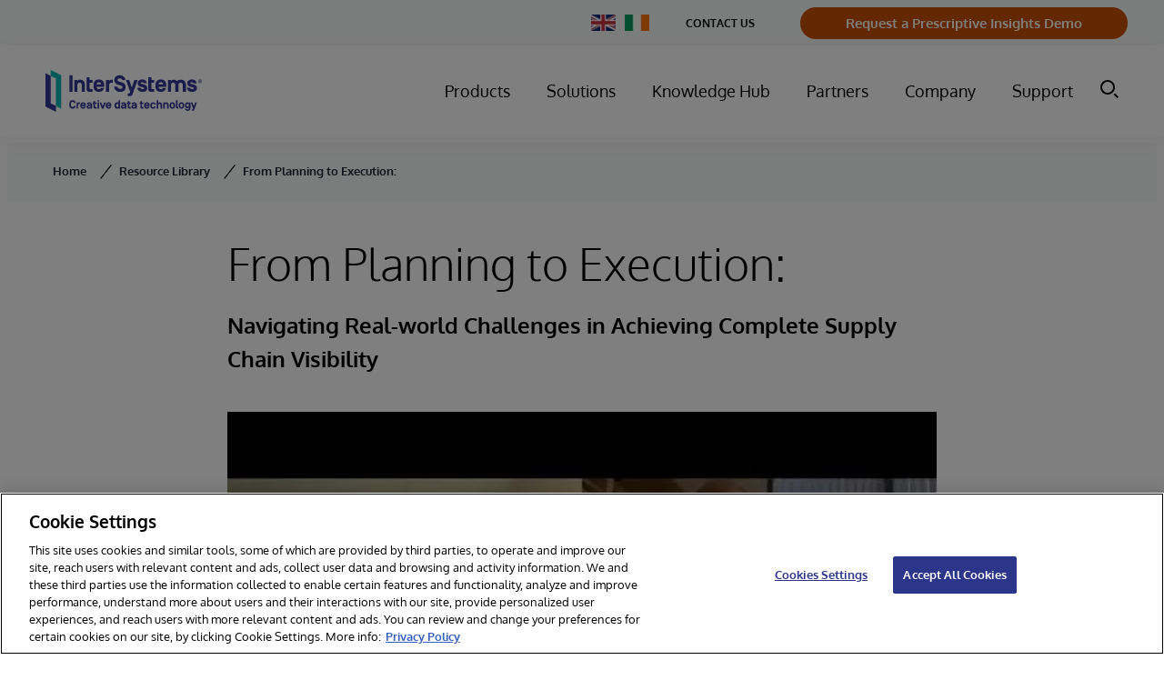

--- FILE ---
content_type: text/html;charset=UTF-8
request_url: https://www.intersystems.com/uk/resources/complete-supply-chain-visibility-webinar/
body_size: 55165
content:
<!DOCTYPE html>
<html class="ResourceDetailPage" lang="en">
    <head>
    <meta charset="UTF-8">

    <style type="text/css">:root {

    
    

    
    
    

    
    

    
    
    

    --color-header-bg: #ffffff;
    --color-header-text: #4b4545;

    
    

    
    --color-blue-dark:#39444E;
}
</style>
    <style type="text/css">:root {
    
    

    
    
    
    

    
    
    
}
</style>
    <style type="text/css">:root {
    --font-1: "Arial";
    --font-2: "Times";
}

body {
    --font-1: "Oxygen";
}
</style>
    <style type="text/css">:root {
    --container-max-width: 1294px;
    --container-xl-max-width: 1440px;
    --container-narrow-width: 800px;
    --gap: 20px;
    --verticalGap: var(--gap);

    --maxPageWidth: 1294px;
    --headerHeight: 100px;

    --box-shadow-light: 0 10px 20px 0 rgba(0, 0, 0, 0.1);
    --box-shadow: 0 20px 30px 0 rgba(0, 0, 0, 0.1);
    --module-border: solid 1px rgba(34, 37, 51, 0.2);
    --module-box-shadow: 0 2px 9px 3px rgba(0, 0, 0, 0.05);
}
</style>

    
    <link rel="alternate" hreflang="en-GB" href="https://www.intersystems.com/uk/resources/complete-supply-chain-visibility-webinar/" /><link rel="alternate" hreflang="en-ID" href="https://www.intersystems.com/id/resources/complete-supply-chain-visibility-webinar/" /><link rel="alternate" hreflang="en-US" href="https://www.intersystems.com/resources/complete-supply-chain-visibility-webinar/" /><link rel="alternate" hreflang="x-default" href="https://www.intersystems.com/uk/resources/complete-supply-chain-visibility-webinar/" />

    <meta property="og:title" content="From Planning to Execution:">

    <meta property="og:url" content="https://www.intersystems.com/uk/resources/complete-supply-chain-visibility-webinar/">

    <meta property="og:image" content="https://assets.intersystems.com/dims4/default/37246dc/2147483647/strip/true/crop/1200x630+0+0/resize/1200x630!/quality/90/?url=http%3A%2F%2Finter-systems-brightspot.s3.amazonaws.com%2F43%2F0d%2F204777734e65a90a94e50f2e99f0%2Fints-creativedatatechnology-logo-1200x630.jpg">

    
    <meta property="og:image:url" content="https://assets.intersystems.com/dims4/default/37246dc/2147483647/strip/true/crop/1200x630+0+0/resize/1200x630!/quality/90/?url=http%3A%2F%2Finter-systems-brightspot.s3.amazonaws.com%2F43%2F0d%2F204777734e65a90a94e50f2e99f0%2Fints-creativedatatechnology-logo-1200x630.jpg">
    
    <meta property="og:image:width" content="1200">
    <meta property="og:image:height" content="630">
    <meta property="og:image:type" content="image/jpeg">
    


    <meta property="og:description" content="In a rapidly evolving business landscape, achieving resilience in the supply chain has become more critical than ever. This webinar explores the challenges and opportunities surrounding complete visibility from the first to the last mile.">

    <meta property="og:locale:alternate" content="en-US">

    <meta property="og:locale:alternate" content="en-GB">

    <meta property="og:site_name" content="United Kingdom">



    <meta property="og:type" content="article">

    <meta property="article:published_time" content="2024-09-10T11:32:55.951">

    <meta property="article:modified_time" content="2024-09-10T12:45:04.973">

    <meta property="article:section" content="Resource Library">

    <meta property="article:tag" content="InterSystems.com">

    <meta property="article:tag" content="InterSystems.com">

    <meta property="article:tag" content="InterSystems.ccom">

    
    <meta name="twitter:card" content="summary_large_image"/>
    
    
    
    
    <meta name="twitter:description" content="In a rapidly evolving business landscape, achieving resilience in the supply chain has become more critical than ever. This webinar explores the challenges and opportunities surrounding complete visibility from the first to the last mile."/>
    
    

    
    
    
    
    <meta name="twitter:title" content="From Planning to Execution:"/>
    



    <link data-cssvarsponyfill="true" class="Webpack-css" rel="stylesheet" href="https://assets.intersystems.com/resource/00000178-2201-d8ea-a17c-b66f4e810000/styleguide/All.min.f8ac206b28bed9a09d69db7911a81171.gz.css">
    <style>.Quote-info[data-has-content="false"] {
	margin: 0;
}

.PromoCardG a:hover svg:not(.PromoCardG-icon-user),
.button-link-with-arrow-button.external-link:hover svg,
.button-primary.external-link:hover svg {
	transform: translate(5px) !important;
}

.button-link-with-arrow-button.external-link svg {
    width: 20px;
    height: 20px;
    margin-left: 10px;
    display: flex;
    align-items: center;
   	transform: translate(0);
    transition: transform .2s ease;
}

.button-primary.external-link svg {
   	transform: translate(0);
    transition: transform .2s ease;
}

.button-link-with-arrow-button.external-link {
    align-items: center;
}


.ListF .PromoTextOnly {
	--moduleBgColor: transparent;
}

.PromoCardE[data-theme='charcoal'] [class*='category'],
.PromoCardE[data-theme='dark-grey'] [class*='category'] {
    color: var(--white);
}


.PromoLeadF7030-title,
.PromoLeadF7030-title .Link {
 	text-decoration: none;   
}

body[data-sticky-header=false] .Page-header {
	position: relative;
	height: var(--headerHeight);
}
.PromoLeadB-productName{
    display: none;
}
table .Enhancement .Figure{
    text-align: center;
}

code {
   padding: 5px 10px;
    background: #efefef;
    border-radius: 5px;
    color: #333;
    font-family:'Lucida console', courier,monospace;
    display: inline-block;
    font-size: 15px;
}

select:not([multiple]):not([size]) {
    background-image: none;
}

.Page-pageLead .PromoCardEFull-title a {
    color: var(--primaryTextColor);   
}


.PromoNavItem-title.promo-title a {
    color: var(--white);   
}

@media only screen and (min-width: 1024px) {
    .NavigationGroup-items-item .NavigationLink  {
    	font-size: 14px;
    }
}

/*hide Sharebar INTEXT-400*/
ps-toggler.Sharebar {
    display: none;
}</style>
<style>.RichTextBody>table tr:first-child td {
    font-size: 18px;
}</style>
<style>.RichTextBody h3, .RichTextBody h4 {font-weight: 300;}</style>
<style>.HtmlModule #grnhse_app {
  margin-left: 0;
  margin-right: 0;
}</style>
<style>.RichTextBody .LinkWithArrowButton {
  color: #fff;
}

.RichTextBody .LinkWithArrowButton:hover {
  color: #fff;
  text-decoration: none;
}

.RichTextBody .DownloadButton {
  color: #fff;
}

.RichTextBody .DownloadButton:hover {
  color: #fff;
  text-decoration: none;
}

.RichTextBody .button-primary {
  color: #fff;
}

.RichTextBody .button-primary:hover {
  color: #fff;
  text-decoration: none;
}</style>
<style>.TextInput {
    height: inherit;
}</style>
<style>.CountriesMenu[data-hidden=false] {
    top: 0;
}</style>
<style>.PageList-carouselNaviagation .CarouselNavigation-button-prev,
.PageList-carouselNaviagation .CarouselNavigation-button-next {
    color: var(--color-button-text);
    background: var(--color-button-bg);
    padding-top: 18px;
    padding-bottom: 17px;
    border-radius: 4px;
    border-color: var(--color-button-border);
    border-radius: 4px;
    font-size: 18px;
    font-weight: bold;
    border-radius: 50px;
}

.PageList-carouselNaviagation .CarouselNavigation-button-prev:hover,
.PageList-carouselNaviagation .CarouselNavigation-button-next:hover {
    background: var(--color-button-hover);
    border-color: var(--color-button-hover);
    color: var(--color-button-text);
}</style>
<style>.SearchResultsModule-main {
    display: flex;
    flex-direction: column;
}

.SearchResultsModule-results {
    grid-template-columns: repeat(1, minmax(0, 1fr));
}

@media only screen and (min-width: 568px) {
    .SearchResultsModule-results {
        grid-template-columns: repeat(2, minmax(0, 1fr));
    }
}</style>


    <meta name="viewport" content="width=device-width, initial-scale=1, minimum-scale=1, maximum-scale=5"><title>Navigating Real-world Challenges in Achieving Complete Supply Chain Visibility | InterSystems</title><meta name="description" content="In a rapidly evolving business landscape, achieving resilience in the supply chain has become more critical than ever. This webinar explores the challenges and opportunities surrounding complete visibility from the first to the last mile."><link rel="canonical" href="https://www.intersystems.com/uk/resources/complete-supply-chain-visibility-webinar/"><meta name="brightspot.contentId" content="00000191-d7b5-dc23-addf-ffbd7a560000"><link rel="apple-touch-icon"sizes="180x180"href="/apple-touch-icon.png"><link rel="icon"type="image/png"href="/favicon-32x32.png"><link rel="icon"type="image/png"href="/favicon-16x16.png">
    <script type="application/ld+json">{"@context":"http://schema.org","@type":"Resource","url":"https://www.intersystems.com/uk/resources/complete-supply-chain-visibility-webinar/","dateModified":"Sep 10, 2024","datePublished":"Sep 10, 2024","description":"Navigating Real-world Challenges in Achieving Complete Supply Chain Visibility","headline":"Navigating Real-world Challenges in Achieving Complete Supply Chain Visibility | InterSystems","image":[{"@context":"http://schema.org","@type":"ImageObject","url":"https://assets.intersystems.com/75/3b/938e13ea4f348f5e0cf2857ea2fc/ints-creativedatatechnology-logo-cmyk-1.svg"}],"inLanguage":"en","mainEntityOfPage":{"@type":"WebPage","@id":"https://www.intersystems.com/uk/resources/complete-supply-chain-visibility-webinar/"},"name":"Navigating Real-world Challenges in Achieving Complete Supply Chain Visibility | InterSystems"}</script>

    
    
    <meta name="brightspot.cached" content="false">
    

    <!-- this will add webcomponent polyfills based on browsers. As of 04/29/21 still needed for IE11 and Safari -->
    <script src="https://assets.intersystems.com/resource/00000178-2201-d8ea-a17c-b66f4e810000/webcomponents-loader/webcomponents-loader.ce44f83d1399e8dd41e607b70e0642c9.gz.js"></script>

    <script>
        /**
            This allows us to load the IE polyfills via feature detection so that they do not load
            needlessly in the browsers that do not need them. It also ensures they are loaded
            non async so that they load before the rest of our JS.
        */
        var head = document.getElementsByTagName('head')[0];
        if (!window.CSS || !window.CSS.supports || !window.CSS.supports('--fake-var', 0)) {
            var script = document.createElement('script');
            script.setAttribute('src', "/util/IEPolyfills.min.js");
            script.setAttribute('type', 'text/javascript');
            script.async = false;
            head.appendChild(script);
        }
    </script>


    
    <script src="https://assets.intersystems.com/resource/00000178-2201-d8ea-a17c-b66f4e810000/styleguide/All.min.230e9c3a7e42125bb99bc76db3766228.gz.js" async></script>

    <script>document.addEventListener('click', (event) => {
    const pathElements = event.composedPath().map((x) => x.localName)
    if (!pathElements.includes('bsp-header')) {
      // remove elements/attributes that are added when open
        document.querySelectorAll('.NavigationItem').forEach(item => {
      	item.removeAttribute('data-item-click')
    	})
    }
  })</script>
<script></script>
<script> 
  // Define dataLayer and the gtag function. 
  window.dataLayer = window.dataLayer || []; 
  function gtag(){dataLayer.push(arguments);} 
 
  // Default ad_storage to 'denied'. 
  gtag('consent', 'default', { 
        ad_storage: "denied", 
        analytics_storage: "denied", 
        functionality_storage: "denied", 
        personalization_storage: "denied", 
        security_storage: "denied",  
        ad_user_data: "denied",
        ad_personalization: "denied", 
'wait_for_update': 500 
 
  }); 
</script> 

<!-- OneTrust Cookies Consent Notice start for intersystems.com -->
<script src="https://cdn.cookielaw.org/scripttemplates/otSDKStub.js"  type="text/javascript" charset="UTF-8" data-domain-script="e668329e-06de-4e60-a9b4-e407c6a479c1" ></script>
<script type="text/javascript">
function OptanonWrapper() { 

//console.log('OptanonWrapper', arguments)
//window.dataLayer.push( { event: 'OneTrustGroupsUpdated' } );

//Drift Chat
//Optanon.InsertScript('https://www.intersystems.com/js/assets/DriftBot.js', 'head', null, null, 'C0003');
// HubSpot
Optanon.InsertScript('https://js.hs-scripts.com/45713932.js', 'head', null, null, 'C0003', true);
}

</script>
<!-- OneTrust Cookies Consent Notice end for intersystems.com -->

<script></script>

    


    
    <!-- Google Tag Manager -->
    <script>(function(w,d,s,l,i){w[l]=w[l]||[];w[l].push({'gtm.start':
new Date().getTime(),event:'gtm.js'});var f=d.getElementsByTagName(s)[0],
j=d.createElement(s),dl=l!='dataLayer'?'&l='+l:'';j.async=true;j.src=
'https://www.googletagmanager.com/gtm.js?id='+i+dl;f.parentNode.insertBefore(j,f);
})(window,document,'script','dataLayer','GTM-KPFSZHC');</script>
    <!-- End Google Tag Manager -->


<script>(window.BOOMR_mq=window.BOOMR_mq||[]).push(["addVar",{"rua.upush":"false","rua.cpush":"true","rua.upre":"false","rua.cpre":"true","rua.uprl":"false","rua.cprl":"false","rua.cprf":"false","rua.trans":"SJ-e355866a-7215-4a37-9f2c-7b7997bdfe99","rua.cook":"false","rua.ims":"false","rua.ufprl":"false","rua.cfprl":"false","rua.isuxp":"false","rua.texp":"norulematch","rua.ceh":"false","rua.ueh":"false","rua.ieh.st":"0"}]);</script>
                              <script>!function(a){var e="https://s.go-mpulse.net/boomerang/",t="addEventListener";if("False"=="True")a.BOOMR_config=a.BOOMR_config||{},a.BOOMR_config.PageParams=a.BOOMR_config.PageParams||{},a.BOOMR_config.PageParams.pci=!0,e="https://s2.go-mpulse.net/boomerang/";if(window.BOOMR_API_key="N9Y8M-XAUJV-9H63H-H6AJ9-VK5TD",function(){function n(e){a.BOOMR_onload=e&&e.timeStamp||(new Date).getTime()}if(!a.BOOMR||!a.BOOMR.version&&!a.BOOMR.snippetExecuted){a.BOOMR=a.BOOMR||{},a.BOOMR.snippetExecuted=!0;var i,_,o,r=document.createElement("iframe");if(a[t])a[t]("load",n,!1);else if(a.attachEvent)a.attachEvent("onload",n);r.src="javascript:void(0)",r.title="",r.role="presentation",(r.frameElement||r).style.cssText="width:0;height:0;border:0;display:none;",o=document.getElementsByTagName("script")[0],o.parentNode.insertBefore(r,o);try{_=r.contentWindow.document}catch(O){i=document.domain,r.src="javascript:var d=document.open();d.domain='"+i+"';void(0);",_=r.contentWindow.document}_.open()._l=function(){var a=this.createElement("script");if(i)this.domain=i;a.id="boomr-if-as",a.src=e+"N9Y8M-XAUJV-9H63H-H6AJ9-VK5TD",BOOMR_lstart=(new Date).getTime(),this.body.appendChild(a)},_.write("<bo"+'dy onload="document._l();">'),_.close()}}(),"".length>0)if(a&&"performance"in a&&a.performance&&"function"==typeof a.performance.setResourceTimingBufferSize)a.performance.setResourceTimingBufferSize();!function(){if(BOOMR=a.BOOMR||{},BOOMR.plugins=BOOMR.plugins||{},!BOOMR.plugins.AK){var e="true"=="true"?1:0,t="",n="clqacnyxyklui2lorimq-f-25845d450-clientnsv4-s.akamaihd.net",i="false"=="true"?2:1,_={"ak.v":"39","ak.cp":"1066352","ak.ai":parseInt("633529",10),"ak.ol":"0","ak.cr":8,"ak.ipv":4,"ak.proto":"h2","ak.rid":"125ee6f5","ak.r":51208,"ak.a2":e,"ak.m":"b","ak.n":"essl","ak.bpcip":"18.224.1.0","ak.cport":54624,"ak.gh":"23.209.83.4","ak.quicv":"","ak.tlsv":"tls1.3","ak.0rtt":"","ak.0rtt.ed":"","ak.csrc":"-","ak.acc":"","ak.t":"1768851993","ak.ak":"hOBiQwZUYzCg5VSAfCLimQ==9t7rLokKhCH12IosWxlMgHvQApiHRotggbpzkJJoMO/J7W+JBkmskzNW2VWfvL6zs1SoolK+AAsfRI00SDsOJBgQSJ8wc2y7UpihzK0ay8ne2VjIw4ZlO2t0aBO77utxUOBFSKmLKZHaiYcCjhQEEo0JFgw2j6JhCelSfIDKMW2XYdO0RCjVFH0qQJ9nArvc6y32wuWOfNjo6lhc2mv/gAmWPFyrqRsFEJlfbzXFzgKVLM/vXFMzTsZIa2KdrU507xKXUa1v1iZUYIBBTxqEvFP2OR4hgdWQK4UpD99fd1wqTf3IiKoVdabHqpvEixpbTmon2sYXbU6jRXSpCRIiQVXgkVg7tSfv2wdH79yEINOYZm+T8eopu9h1E2nlS59IupefY/BOKAx3nOsjR/gNfx36mkBeHm5vyGmKH5A+A80=","ak.pv":"46","ak.dpoabenc":"","ak.tf":i};if(""!==t)_["ak.ruds"]=t;var o={i:!1,av:function(e){var t="http.initiator";if(e&&(!e[t]||"spa_hard"===e[t]))_["ak.feo"]=void 0!==a.aFeoApplied?1:0,BOOMR.addVar(_)},rv:function(){var a=["ak.bpcip","ak.cport","ak.cr","ak.csrc","ak.gh","ak.ipv","ak.m","ak.n","ak.ol","ak.proto","ak.quicv","ak.tlsv","ak.0rtt","ak.0rtt.ed","ak.r","ak.acc","ak.t","ak.tf"];BOOMR.removeVar(a)}};BOOMR.plugins.AK={akVars:_,akDNSPreFetchDomain:n,init:function(){if(!o.i){var a=BOOMR.subscribe;a("before_beacon",o.av,null,null),a("onbeacon",o.rv,null,null),o.i=!0}return this},is_complete:function(){return!0}}}}()}(window);</script></head>

    
    <body class="ResourceDetailPage-body"data-rounded-corners="true"
data-sticky-header="true"
data-shrink-header="false"
data-header-variation="one"
data-footer-variation="one"


data-header-style="tall"













>
        
    <!-- Google Tag Manager (noscript) -->
    <noscript><iframe src="https://www.googletagmanager.com/ns.html?id=GTM-KPFSZHC"
        height="0" width="0" style="display:none;visibility:hidden"></iframe></noscript>
    <!-- End Google Tag Manager (noscript) -->

<svg xmlns="http://www.w3.org/2000/svg" style="display:none" id="iconsMap">
    <symbol id="mono-icon-facebook" viewBox="0 0 30 30">
        <g fill="none" fill-rule="evenodd">
            <path fill="currentColor" d="M15.667 12.667H18L17.708 15h-2.041v7H12.64v-7H11v-2.333h1.64v-1.568c0-1.02.256-1.793.766-2.315.51-.523 1.361-.784 2.552-.784H18v2.333h-1.24c-.461 0-.76.073-.893.22-.133.145-.2.388-.2.728v1.386z"/>
        </g>
    </symbol>
    <symbol id="mono-icon-instagram" viewBox="0 0 30 30">
        <g fill="none" fill-rule="evenodd">
            <path fill="currentColor" d="M15.94 7c1.34.004 1.647.016 2.358.048.852.039 1.433.174 1.942.372.526.204.972.478 1.417.923.445.444.719.89.923 1.417.198.508.333 1.09.372 1.941.039.854.048 1.126.048 3.299s-.01 2.445-.048 3.298c-.039.852-.174 1.433-.372 1.942-.204.526-.478.972-.923 1.417-.445.445-.89.719-1.417.923-.509.198-1.09.333-1.942.372-.71.032-1.018.044-2.359.047H14.06c-1.34-.003-1.647-.015-2.359-.047-.851-.039-1.433-.174-1.941-.372-.527-.204-.973-.478-1.417-.923-.445-.445-.719-.89-.923-1.417-.198-.509-.333-1.09-.372-1.942-.032-.71-.044-1.018-.047-2.359V14.06c.003-1.34.015-1.647.047-2.359.039-.851.174-1.433.372-1.941.204-.527.478-.973.923-1.417.444-.445.89-.719 1.417-.923.508-.198 1.09-.333 1.941-.372.712-.032 1.02-.044 2.36-.047zm-.222 1.442h-1.436c-1.49.002-1.777.012-2.515.046-.78.035-1.203.166-1.485.275-.374.146-.64.319-.92.599-.28.28-.453.546-.599.92-.11.282-.24.705-.275 1.485-.034.738-.044 1.024-.046 2.515v1.436c.002 1.49.012 1.777.046 2.515.035.78.166 1.203.275 1.485.146.374.319.64.599.92.28.28.546.453.92.598.282.11.705.24 1.485.276.738.034 1.024.044 2.515.046h1.436c1.49-.002 1.777-.012 2.515-.046.78-.036 1.203-.166 1.485-.276.374-.145.64-.318.92-.598.28-.28.453-.546.598-.92.11-.282.24-.705.276-1.485.034-.738.044-1.024.046-2.515v-1.436c-.002-1.49-.012-1.777-.046-2.515-.036-.78-.166-1.203-.276-1.485-.145-.374-.318-.64-.598-.92-.28-.28-.546-.453-.92-.599-.282-.11-.705-.24-1.485-.275-.738-.034-1.024-.044-2.515-.046zM15 10.892c2.269 0 4.108 1.839 4.108 4.108 0 2.269-1.84 4.108-4.108 4.108-2.269 0-4.108-1.84-4.108-4.108 0-2.269 1.839-4.108 4.108-4.108zm0 1.441c-1.473 0-2.667 1.194-2.667 2.667 0 1.473 1.194 2.667 2.667 2.667 1.473 0 2.667-1.194 2.667-2.667 0-1.473-1.194-2.667-2.667-2.667zm4.27-2.564c.53 0 .96.43.96.96s-.43.96-.96.96-.96-.43-.96-.96.43-.96.96-.96z"/>
        </g>
    </symbol>
    <symbol id="mono-icon-email" viewBox="0 0 30 30">
        <g fill="none" fill-rule="evenodd">
            <g>
                <path d="M0 0L20 0 20 20 0 20z" transform="translate(5 5)"/>
                <path fill="currentColor" fill-rule="nonzero" d="M16.667 3.333H3.333c-.916 0-1.658.75-1.658 1.667l-.008 10c0 .917.75 1.667 1.666 1.667h13.334c.916 0 1.666-.75 1.666-1.667V5c0-.917-.75-1.667-1.666-1.667zm-.334 3.542l-5.891 3.683c-.267.167-.617.167-.884 0L3.667 6.875c-.209-.133-.334-.358-.334-.6 0-.558.609-.892 1.084-.6L10 9.167l5.583-3.492c.475-.292 1.084.042 1.084.6 0 .242-.125.467-.334.6z" transform="translate(5 5)"/>
            </g>
        </g>
    </symbol>
    <symbol id="mono-icon-print" viewBox="0 0 30 30">
        <g fill="none" fill-rule="evenodd">
            <g>
                <path d="M0 0L20 0 20 20 0 20z" transform="translate(5 5)"/>
                <path fill="currentColor" fill-rule="nonzero" d="M15.833 6.667H4.167c-1.384 0-2.5 1.116-2.5 2.5V12.5c0 .917.75 1.667 1.666 1.667H5v1.666c0 .917.75 1.667 1.667 1.667h6.666c.917 0 1.667-.75 1.667-1.667v-1.666h1.667c.916 0 1.666-.75 1.666-1.667V9.167c0-1.384-1.116-2.5-2.5-2.5zM12.5 15.833h-5c-.458 0-.833-.375-.833-.833v-3.333h6.666V15c0 .458-.375.833-.833.833zM15.833 10c-.458 0-.833-.375-.833-.833 0-.459.375-.834.833-.834.459 0 .834.375.834.834 0 .458-.375.833-.834.833zm-1.666-7.5H5.833c-.458 0-.833.375-.833.833V5c0 .458.375.833.833.833h8.334c.458 0 .833-.375.833-.833V3.333c0-.458-.375-.833-.833-.833z" transform="translate(5 5)"/>
            </g>
        </g>
    </symbol>
    <symbol id="mono-icon-copylink" viewBox="0 0 12 12">
        <g fill-rule="evenodd">
            <path d="M10.199 2.378c.222.205.4.548.465.897.062.332.016.614-.132.774L8.627 6.106c-.187.203-.512.232-.75-.014a.498.498 0 0 0-.706.028.499.499 0 0 0 .026.706 1.509 1.509 0 0 0 2.165-.04l1.903-2.06c.37-.398.506-.98.382-1.636-.105-.557-.392-1.097-.77-1.445L9.968.8C9.591.452 9.03.208 8.467.145 7.803.072 7.233.252 6.864.653L4.958 2.709a1.509 1.509 0 0 0 .126 2.161.5.5 0 1 0 .68-.734c-.264-.218-.26-.545-.071-.747L7.597 1.33c.147-.16.425-.228.76-.19.353.038.71.188.931.394l.91.843.001.001zM1.8 9.623c-.222-.205-.4-.549-.465-.897-.062-.332-.016-.614.132-.774l1.905-2.057c.187-.203.512-.232.75.014a.498.498 0 0 0 .706-.028.499.499 0 0 0-.026-.706 1.508 1.508 0 0 0-2.165.04L.734 7.275c-.37.399-.506.98-.382 1.637.105.557.392 1.097.77 1.445l.91.843c.376.35.937.594 1.5.656.664.073 1.234-.106 1.603-.507L7.04 9.291a1.508 1.508 0 0 0-.126-2.16.5.5 0 0 0-.68.734c.264.218.26.545.071.747l-1.904 2.057c-.147.16-.425.228-.76.191-.353-.038-.71-.188-.931-.394l-.91-.843z"></path>
            <path d="M8.208 3.614a.5.5 0 0 0-.707.028L3.764 7.677a.5.5 0 0 0 .734.68L8.235 4.32a.5.5 0 0 0-.027-.707"></path>
        </g>
    </symbol>
    <symbol id="mono-icon-linkedin" viewBox="0 0 30 30">
        <g fill="none" fill-rule="evenodd">
            <path fill="currentColor" d="M11.786 20v-8.357H9V20h2.786zM10.369 9.786c.41 0 .748-.134 1.015-.402.268-.267.402-.59.402-.968 0-.409-.126-.747-.378-1.015-.252-.267-.582-.401-.992-.401-.409 0-.747.134-1.015.401C9.134 7.67 9 8.007 9 8.416c0 .378.126.7.378.968s.582.402.991.402zM22 20v-4.776c0-1.177-.29-2.069-.87-2.674-.58-.605-1.335-.907-2.264-.907-.995 0-1.824.446-2.487 1.337v-1.146h-2.736V20h2.736v-4.632c0-.319.033-.541.1-.669.265-.637.729-.955 1.392-.955.929 0 1.393.59 1.393 1.767V20H22z"/>
        </g>
    </symbol>
    <symbol id="mono-icon-pinterest" viewBox="0 0 30 30">
        <g fill="none" fill-rule="evenodd">
            <path fill="currentColor" d="M15,7a8,8,0,0,0-3.21,15.32,7.27,7.27,0,0,1,.14-1.83c.15-.65,1-4.36,1-4.36a3,3,0,0,1-.26-1.26c0-1.19.69-2.08,1.54-2.08A1.07,1.07,0,0,1,15.32,14a16.85,16.85,0,0,1-.7,2.84,1.23,1.23,0,0,0,1.26,1.54c1.51,0,2.54-1.94,2.54-4.25a3,3,0,0,0-3.33-3.06,3.79,3.79,0,0,0-3.94,3.83,2.29,2.29,0,0,0,.53,1.56c.14.18.17.25.11.45s-.12.5-.16.64a.27.27,0,0,1-.4.2,3.06,3.06,0,0,1-1.64-3c0-2.27,1.92-5,5.72-5a4.78,4.78,0,0,1,5.06,4.58c0,3.14-1.75,5.48-4.32,5.48a2.29,2.29,0,0,1-2-1s-.47,1.84-.57,2.2a6.56,6.56,0,0,1-.8,1.71A8.09,8.09,0,0,0,15,23,8,8,0,0,0,15,7Z"/>
        </g>
    </symbol>
    <symbol id="mono-icon-tumblr" viewBox="0 0 30 30">
        <g fill="none" fill-rule="evenodd">
            <path fill="currentColor" d="M17.5,20.4a2.33,2.33,0,0,1-1.21-.32,1.26,1.26,0,0,1-.54-.63,6.62,6.62,0,0,1-.14-1.79V13.77h3.7V11.31h-3.7V7H13.23a7.88,7.88,0,0,1-.55,2.25,4.06,4.06,0,0,1-1,1.38,4.65,4.65,0,0,1-1.61.89v2.25h1.85v5.4a4.8,4.8,0,0,0,.22,1.67A2.86,2.86,0,0,0,13,21.93a3.89,3.89,0,0,0,1.43.79,6.05,6.05,0,0,0,1.94.28,7.24,7.24,0,0,0,1.72-.2,9.58,9.58,0,0,0,1.85-.67V19.6A4.36,4.36,0,0,1,17.5,20.4Z"/>
        </g>
    </symbol>
    <symbol id="mono-icon-twitter" viewBox="0 0 512 512">
        <path transform="scale(0.58) translate(170, 170)" d="M389.2 48h70.6L305.6 224.2 487 464H345L233.7 318.6 106.5 464H35.8L200.7 275.5 26.8 48H172.4L272.9 180.9 389.2 48zM364.4 421.8h39.1L151.1 88h-42L364.4 421.8z"/>
    </symbol>
    <symbol id="mono-icon-youtube" viewBox="0 0 30 30">
        <g fill="none" fill-rule="evenodd">
            <path fill="currentColor" d="M22.678 10.758c.136.528.234 1.329.293 2.403L23 14.626l-.03 1.466c-.058 1.094-.156 1.904-.292 2.432-.098.332-.274.625-.528.879s-.557.43-.908.527c-.508.137-1.7.235-3.575.293l-2.667.03-2.667-.03c-1.875-.058-3.067-.156-3.575-.293-.351-.097-.654-.273-.908-.527s-.43-.547-.528-.88c-.136-.527-.234-1.337-.293-2.431L7 14.626c0-.43.01-.918.03-1.465.058-1.074.156-1.875.292-2.403.098-.351.274-.654.528-.908s.557-.43.908-.528c.508-.136 1.7-.234 3.575-.293L15 9l2.667.03c1.875.058 3.067.156 3.575.292.351.098.654.274.908.528s.43.557.528.908zm-9.319 6.271l4.19-2.403-4.19-2.373v4.776z"/>
        </g>
    </symbol>
    <symbol id="burger-menu" viewBox="0 0 18 12">
        <path fill-rule="evenodd" d="M17 10c.552 0 1 .448 1 1s-.448 1-1 1H1c-.552 0-1-.448-1-1s.448-1 1-1h16zm0-5c.552 0 1 .448 1 1s-.448 1-1 1H1c-.552 0-1-.448-1-1s.448-1 1-1h16zm0-5c.552 0 1 .448 1 1s-.448 1-1 1H1c-.552 0-1-.448-1-1s.448-1 1-1h16z"/>
    </symbol>
    <symbol id="icon-magnify" viewBox="0 0 30 30">
        <g fill="none" fill-rule="evenodd">
            <g fill="currentColor">
                <path d="M387 45l-2 2-6-5.999L381 39l6 6zm-18-7c-4.962 0-9-4.036-9-9 0-4.962 4.038-9 9-9s9 4.038 9 9c0 4.964-4.038 9-9 9zm0-21c-6.627 0-12 5.373-12 12s5.373 12 12 12 12-5.373 12-12-5.373-12-12-12z" transform="translate(-357 -17)"/>
            </g>
        </g>
    </symbol>
    <symbol id="close-x" viewBox="0 0 16 16">
        <path fill-rule="evenodd" d="M1.707.293l6.01 6.009 6.01-6.01c.391-.39 1.025-.39 1.415 0 .39.391.39 1.025 0 1.415l-6.01 6.01 6.01 6.01c.39.391.39 1.025 0 1.415-.39.39-1.024.39-1.414 0l-6.011-6.01-6.01 6.01c-.39.39-1.024.39-1.414 0-.39-.39-.39-1.024 0-1.414l6.009-6.011-6.01-6.01c-.39-.39-.39-1.024 0-1.414.391-.39 1.025-.39 1.415 0z"/>
    </symbol>
    <symbol id="chevron" viewBox="0 0 100 100">
        <g>
            <path d="M22.4566257,37.2056786 L-21.4456527,71.9511488 C-22.9248661,72.9681457 -24.9073712,72.5311671 -25.8758148,70.9765924 L-26.9788683,69.2027424 C-27.9450684,67.6481676 -27.5292733,65.5646602 -26.0500598,64.5484493 L20.154796,28.2208967 C21.5532435,27.2597011 23.3600078,27.2597011 24.759951,28.2208967 L71.0500598,64.4659264 C72.5292733,65.4829232 72.9450684,67.5672166 71.9788683,69.1217913 L70.8750669,70.8956413 C69.9073712,72.4502161 67.9241183,72.8848368 66.4449048,71.8694118 L22.4566257,37.2056786 Z" id="Transparent-Chevron" transform="translate(22.500000, 50.000000) rotate(90.000000) translate(-22.500000, -50.000000) "></path>
        </g>
    </symbol>
    <symbol id="chevron-down-regular" viewBox="0 0 448 512">
        <path d="M441.9 167.3l-19.8-19.8c-4.7-4.7-12.3-4.7-17 0L224 328.2 42.9 147.5c-4.7-4.7-12.3-4.7-17 0L6.1 167.3c-4.7 4.7-4.7 12.3 0 17l209.4 209.4c4.7 4.7 12.3 4.7 17 0l209.4-209.4c4.7-4.7 4.7-12.3 0-17z"></path>
    </symbol>
    <symbol id="icon-arrow-right" viewBox="0 0 21 15">
        <path
            d="M13.086.207C12.956.074 12.778 0 12.593 0s-.363.074-.493.207c-.133.132-.208.312-.208.5s.075.368.208.5l5.564 5.609H.707c-.189-.004-.371.069-.504.202-.134.134-.207.316-.203.504 0 .39.316.707.707.707h16.957L12.1 13.793c-.133.133-.208.313-.208.5 0 .188.075.368.208.5.134.132.313.206.5.207.187-.004.365-.078.5-.206l6.772-6.771c.133-.133.208-.313.208-.5 0-.188-.075-.369-.208-.501L13.086.207z">
        </path>
    </symbol>

    <symbol id="icon-chevron-left" viewBox="0 0 256 512">
        <path
            d="M231.293 473.899l19.799-19.799c4.686-4.686 4.686-12.284 0-16.971L70.393 256 251.092 74.87c4.686-4.686 4.686-12.284 0-16.971L231.293 38.1c-4.686-4.686-12.284-4.686-16.971 0L4.908 247.515c-4.686 4.686-4.686 12.284 0 16.971L214.322 473.9c4.687 4.686 12.285 4.686 16.971-.001z">
        </path>
    </symbol>
    <symbol id="icon-chevron-right" viewBox="0 0 256 512">
        <path
            d="M24.707 38.101L4.908 57.899c-4.686 4.686-4.686 12.284 0 16.971L185.607 256 4.908 437.13c-4.686 4.686-4.686 12.284 0 16.971L24.707 473.9c4.686 4.686 12.284 4.686 16.971 0l209.414-209.414c4.686-4.686 4.686-12.284 0-16.971L41.678 38.101c-4.687-4.687-12.285-4.687-16.971 0z">
        </path>
    </symbol>
    <symbol id="icon-arrow-forward" viewBox="0 0 24 12">
        <g>
            <path d="M358.764 5544.014l1.709 1.78c.366.384.092 1.004-.44 1.004h-18.032c-.668 0-1.001.54-1.001 1.203v-.01c0 .663.333 1.21 1.001 1.21h18.014c.534 0 .807.648.436 1.028l-1.7 1.752c-.46.479-.439 1.242.05 1.693l.001.005c.482.447 1.238.424 1.692-.051l3.845-4.011c.885-.93.88-2.384-.008-3.31l-3.812-3.938c-.453-.471-1.202-.494-1.683-.05l-.012.011c-.486.448-.513 1.203-.06 1.684" transform="translate(-341 -5542)"/>
        </g>
    </symbol>
    <symbol id="icon-arrow" viewBox="0 0 256 512">
        <path d="M136.5 185.1l116 117.8c4.7 4.7 4.7 12.3 0 17l-7.1 7.1c-4.7 4.7-12.3 4.7-17 0L128 224.7 27.6 326.9c-4.7 4.7-12.3 4.7-17 0l-7.1-7.1c-4.7-4.7-4.7-12.3 0-17l116-117.8c4.7-4.6 12.3-4.6 17 .1z"></path>
    </symbol>
    <symbol id="player-forward-5" viewBox="0 0 24 25">
        <g fill="currentColor">
            <path d="M10.893 14.448c.669 0 1.171-.205 1.507-.617.336-.411.504-.879.504-1.402 0-.602-.174-1.06-.523-1.375-.35-.315-.758-.473-1.227-.473-.231 0-.428.03-.59.09-.096.037-.23.11-.402.223l.203-1.239h2.317V8.71H9.56l-.399 3.13 1 .046c.089-.17.22-.285.395-.348.099-.034.216-.05.351-.05.287 0 .498.1.633.298.135.2.203.444.203.733 0 .294-.072.538-.217.732-.144.194-.354.291-.63.291-.24 0-.422-.066-.547-.197-.125-.132-.21-.318-.254-.56h-1.11c.04.53.232.94.578 1.23.347.289.79.433 1.329.433z" transform="translate(1 1.2)"/>
            <path stroke="currentColor" stroke-width=".5" d="M19.052 5.482l-4.319-.243c-.312-.017-.55.204-.567.493-.017.289.209.536.505.553l5.473.308.03.001c.138 0 .27-.05.37-.143.107-.099.168-.237.168-.38V.523c0-.29-.24-.524-.537-.524-.297 0-.537.235-.537.524v4.002C17.538 2.116 14.444.71 11.112.71 4.985.71 0 5.486 0 11.356 0 17.225 4.985 22 11.112 22c5.233 0 9.807-3.557 10.876-8.456.062-.283-.123-.562-.413-.622-.291-.06-.576.12-.638.404-.964 4.419-5.096 7.626-9.825 7.626-5.535 0-10.037-4.305-10.037-9.596 0-5.292 4.502-9.598 10.037-9.598 3.14 0 6.044 1.377 7.94 3.724z" transform="translate(1 1.2)"/>
        </g>
    </symbol>
    <symbol id="player-back-5" viewBox="0 0 24 25">
        <g fill="currentColor">
            <path stroke="currentColor" stroke-width=".5" d="M2.948 5.482l4.319-.243c.312-.017.55.204.567.493.017.289-.209.536-.505.553l-5.473.308-.03.001c-.138 0-.27-.05-.37-.143-.107-.099-.168-.237-.168-.38V.523c0-.29.24-.524.537-.524.297 0 .537.235.537.524v4.002C4.462 2.116 7.556.71 10.888.71 17.015.71 22 5.486 22 11.356 22 17.225 17.015 22 10.888 22 5.655 22 1.081 18.443.012 13.544c-.062-.283.123-.562.413-.622.291-.06.576.12.638.404.964 4.419 5.096 7.626 9.825 7.626 5.535 0 10.037-4.305 10.037-9.596 0-5.292-4.502-9.598-10.037-9.598-3.14 0-6.044 1.377-7.94 3.724z" transform="translate(1 1.2)"/>
            <path d="M10.893 14.448c.669 0 1.171-.205 1.507-.617.336-.411.504-.879.504-1.402 0-.602-.174-1.06-.523-1.375-.35-.315-.758-.473-1.227-.473-.231 0-.428.03-.59.09-.096.037-.23.11-.402.223l.203-1.239h2.317V8.71H9.56l-.399 3.13 1 .046c.089-.17.22-.285.395-.348.099-.034.216-.05.351-.05.287 0 .498.1.633.298.135.2.203.444.203.733 0 .294-.072.538-.217.732-.144.194-.354.291-.63.291-.24 0-.422-.066-.547-.197-.125-.132-.21-.318-.254-.56h-1.11c.04.53.232.94.578 1.23.347.289.79.433 1.329.433z" transform="translate(1 1.2)"/>
        </g>
    </symbol>
    <symbol id="player-pause" viewBox="0 0 40 40">
        <path fill="currentColor" d="M20 0C8.96 0 0 8.96 0 20s8.96 20 20 20 20-8.96 20-20S31.04 0 20 0zm0 38c-9.922 0-18-8.078-18-18S10.078 2 20 2s18 8.078 18 18-8.078 18-18 18zm-4-26c.552 0 1 .448 1 1v14c0 .552-.448 1-1 1s-1-.448-1-1V13c0-.552.448-1 1-1zm8 0c.552 0 1 .448 1 1v14c0 .552-.448 1-1 1s-1-.448-1-1V13c0-.552.448-1 1-1z"/>
    </symbol>
    <symbol id="player-fullscreen" viewBox="0 0 12 12">
        <path fill="currentColor" d="M.857 7.714C.386 7.714 0 8.1 0 8.571v2.572c0 .471.386.857.857.857H3.43c.471 0 .857-.386.857-.857 0-.472-.386-.857-.857-.857H1.714V8.57c0-.471-.385-.857-.857-.857zm0-3.428c.472 0 .857-.386.857-.857V1.714H3.43c.471 0 .857-.385.857-.857C4.286.386 3.9 0 3.429 0H.857C.386 0 0 .386 0 .857V3.43c0 .471.386.857.857.857zm9.429 6H8.57c-.471 0-.857.385-.857.857 0 .471.386.857.857.857h2.572c.471 0 .857-.386.857-.857V8.57c0-.471-.386-.857-.857-.857-.472 0-.857.386-.857.857v1.715zM7.714.857c0 .472.386.857.857.857h1.715V3.43c0 .471.385.857.857.857.471 0 .857-.386.857-.857V.857C12 .386 11.614 0 11.143 0H8.57c-.471 0-.857.386-.857.857z"/>
    </symbol>
    <symbol id="player-volume" viewBox="0 0 12 12">
        <path fill="currentColor" d="M0 4.667v2.666C0 7.7.3 8 .667 8h2l2.193 2.193c.42.42 1.14.12 1.14-.473V2.273c0-.593-.72-.893-1.14-.473L2.667 4h-2C.3 4 0 4.3 0 4.667zM9 6c0-1.18-.68-2.193-1.667-2.687V8.68C8.32 8.193 9 7.18 9 6zM7.333.967V1.1c0 .253.167.473.4.567 1.72.686 2.934 2.373 2.934 4.333s-1.214 3.647-2.934 4.333c-.24.094-.4.314-.4.567v.133c0 .42.42.714.807.567C10.4 10.74 12 8.56 12 6c0-2.56-1.6-4.74-3.86-5.6-.387-.153-.807.147-.807.567z"/>
    </symbol>
    <symbol id="player-play" viewBox="0 0 40 40">
        <path fill="currentColor" d="M17.6 27.8l9.34-7c.54-.4.54-1.2 0-1.6l-9.34-7c-.66-.5-1.6-.02-1.6.8v14c0 .82.94 1.3 1.6.8zM20 0C8.96 0 0 8.96 0 20s8.96 20 20 20 20-8.96 20-20S31.04 0 20 0zm0 38c-9.922 0-18-8.078-18-18S10.078 2 20 2s18 8.078 18 18-8.078 18-18 18z"/>
    </symbol>
    <symbol id="player-fullscreen-exit" viewBox="0 0 12 12">
        <g stroke="none" stroke-width="1" fill="currentColor" fill-rule="evenodd">
            <path d="M0.857142857,9.42857143 L2.57142857,9.42857143 L2.57142857,11.1428571 C2.57142857,11.6142857 2.95714286,12 3.42857143,12 C3.9,12 4.28571429,11.6142857 4.28571429,11.1428571 L4.28571429,8.57142857 C4.28571429,8.1 3.9,7.71428571 3.42857143,7.71428571 L0.857142857,7.71428571 C0.385714286,7.71428571 0,8.1 0,8.57142857 C0,9.04285714 0.385714286,9.42857143 0.857142857,9.42857143 Z M2.57142857,2.57142857 L0.857142857,2.57142857 C0.385714286,2.57142857 0,2.95714286 0,3.42857143 C0,3.9 0.385714286,4.28571429 0.857142857,4.28571429 L3.42857143,4.28571429 C3.9,4.28571429 4.28571429,3.9 4.28571429,3.42857143 L4.28571429,0.857142857 C4.28571429,0.385714286 3.9,0 3.42857143,0 C2.95714286,0 2.57142857,0.385714286 2.57142857,0.857142857 L2.57142857,2.57142857 Z M8.57142857,12 C9.04285714,12 9.42857143,11.6142857 9.42857143,11.1428571 L9.42857143,9.42857143 L11.1428571,9.42857143 C11.6142857,9.42857143 12,9.04285714 12,8.57142857 C12,8.1 11.6142857,7.71428571 11.1428571,7.71428571 L8.57142857,7.71428571 C8.1,7.71428571 7.71428571,8.1 7.71428571,8.57142857 L7.71428571,11.1428571 C7.71428571,11.6142857 8.1,12 8.57142857,12 Z M9.42857143,2.57142857 L9.42857143,0.857142857 C9.42857143,0.385714286 9.04285714,0 8.57142857,0 C8.1,0 7.71428571,0.385714286 7.71428571,0.857142857 L7.71428571,3.42857143 C7.71428571,3.9 8.1,4.28571429 8.57142857,4.28571429 L11.1428571,4.28571429 C11.6142857,4.28571429 12,3.9 12,3.42857143 C12,2.95714286 11.6142857,2.57142857 11.1428571,2.57142857 L9.42857143,2.57142857 Z"></path>
        </g>
    </symbol>
    <symbol id="player-volume-off" viewBox="0 0 12 12">
        <g stroke="none" stroke-width="1" fill="currentColor" fill-rule="evenodd">
            <path d="M0.42,0.42 C0.16,0.68 0.16,1.1 0.42,1.36 L2.86,3.8 L2.66666667,4 L0.666666667,4 C0.3,4 0,4.3 0,4.66666667 L0,7.33333333 C0,7.7 0.3,8 0.666666667,8 L2.66666667,8 L4.86,10.1933333 C5.28,10.6133333 6,10.3133333 6,9.72 L6,6.94 L8.78666667,9.72666667 C8.46,9.97333333 8.10666667,10.18 7.72,10.3333333 C7.48,10.4333333 7.33333333,10.6866667 7.33333333,10.9466667 C7.33333333,11.4266667 7.82,11.7333333 8.26,11.5533333 C8.79333333,11.3333333 9.29333333,11.04 9.74,10.68 L10.6333333,11.5733333 C10.8933333,11.8333333 11.3133333,11.8333333 11.5733333,11.5733333 C11.8333333,11.3133333 11.8333333,10.8933333 11.5733333,10.6333333 L1.36666667,0.42 C1.10666667,0.16 0.686666667,0.16 0.42,0.42 Z M10.6666667,6 C10.6666667,6.54666667 10.5666667,7.07333333 10.3933333,7.56 L11.4133333,8.58 C11.7866667,7.8 12,6.92666667 12,6 C12,3.44666667 10.4,1.26 8.14666667,0.4 C7.75333333,0.246666667 7.33333333,0.553333333 7.33333333,0.973333333 L7.33333333,1.1 C7.33333333,1.35333333 7.5,1.57333333 7.74,1.66666667 C9.45333333,2.36 10.6666667,4.04 10.6666667,6 Z M4.86,1.80666667 L4.74666667,1.92 L6,3.17333333 L6,2.27333333 C6,1.68 5.28,1.38666667 4.86,1.80666667 Z M9,6 C9,4.82 8.32,3.80666667 7.33333333,3.31333333 L7.33333333,4.50666667 L8.98666667,6.16 C8.99333333,6.10666667 9,6.05333333 9,6 Z"></path>
        </g>
    </symbol>
    <symbol id="player-captions" viewBox="0 0 576 512">
        <path d="M512 80c8.8 0 16 7.2 16 16l0 320c0 8.8-7.2 16-16 16L64 432c-8.8 0-16-7.2-16-16L48 96c0-8.8 7.2-16 16-16l448 0zM64 32C28.7 32 0 60.7 0 96L0 416c0 35.3 28.7 64 64 64l448 0c35.3 0 64-28.7 64-64l0-320c0-35.3-28.7-64-64-64L64 32zM200 208c14.2 0 27 6.1 35.8 16c8.8 9.9 24 10.7 33.9 1.9s10.7-24 1.9-33.9c-17.5-19.6-43.1-32-71.5-32c-53 0-96 43-96 96s43 96 96 96c28.4 0 54-12.4 71.5-32c8.8-9.9 8-25-1.9-33.9s-25-8-33.9 1.9c-8.8 9.9-21.6 16-35.8 16c-26.5 0-48-21.5-48-48s21.5-48 48-48zm144 48c0-26.5 21.5-48 48-48c14.2 0 27 6.1 35.8 16c8.8 9.9 24 10.7 33.9 1.9s10.7-24 1.9-33.9c-17.5-19.6-43.1-32-71.5-32c-53 0-96 43-96 96s43 96 96 96c28.4 0 54-12.4 71.5-32c8.8-9.9 8-25-1.9-33.9s-25-8-33.9 1.9c-8.8 9.9-21.6 16-35.8 16c-26.5 0-48-21.5-48-48z"/>
    </symbol>
    <symbol id="player-captions-off" viewBox="0 0 640 512">
        <path d="M38.8 5.1C28.4-3.1 13.3-1.2 5.1 9.2S-1.2 34.7 9.2 42.9l592 464c10.4 8.2 25.5 6.3 33.7-4.1s6.3-25.5-4.1-33.7l-30-23.5c4.6-8.8 7.2-18.9 7.2-29.6l0-320c0-35.3-28.7-64-64-64L96 32c-6.7 0-13.1 1-19.2 2.9L38.8 5.1zM134.4 80L544 80c8.8 0 16 7.2 16 16l0 317.6-92.1-72.2c10.5-5.4 19.9-12.7 27.7-21.4c8.8-9.9 8-25-1.9-33.9s-25-8-33.9 1.9c-8.8 9.9-21.6 16-35.8 16c-1.4 0-2.7-.1-4.1-.2l-41.4-32.5c-1.6-4.8-2.5-10-2.5-15.4c0-26.5 21.5-48 48-48c14.2 0 27 6.1 35.8 16c8.8 9.9 24 10.7 33.9 1.9s10.7-24 1.9-33.9c-17.5-19.6-43.1-32-71.5-32c-45.4 0-83.4 31.5-93.4 73.8l-22.4-17.5c2.9-8.1 1.5-17.4-4.7-24.3c-16.6-18.5-40.4-30.6-67-31.9L134.4 80zm353 400l-60.9-48L96 432c-8.8 0-16-7.2-16-16l0-257L32 121.2 32 416c0 35.3 28.7 64 64 64l391.4 0zM295 328.4l-39.1-30.8c-7 4.1-15.2 6.4-23.9 6.4c-26.5 0-48-21.5-48-48c0-4.7 .7-9.2 1.9-13.5l-39.1-30.8C139.9 224.9 136 240 136 256c0 53 43 96 96 96c24.1 0 46.2-8.9 63-23.6z"/>
    </symbol>
    <symbol id="play-24" viewBox="0 0 24 24">
        <g fill="none" fill-rule="evenodd">
            <circle cx="12" cy="12" r="11" fill="#4B4545" stroke="#FFFFFF" stroke-width="2"/>
            <path fill="#FFFFFF" fill-rule="nonzero" d="M10.56 16.68l5.604-4.2c.324-.24.324-.72 0-.96l-5.604-4.2c-.396-.3-.96-.012-.96.48v8.4c0 .492.564.78.96.48z"/>
        </g>
    </symbol>

    <symbol id="pause-24" viewBox="0 0 24 24">
        <g fill="none">
            <circle cx="12" cy="12" r="11" fill="#4B4545" stroke="#FFFFFF" stroke-width="2"/>
            <path fill="#FFFFFF" d="M9.6 16.8c.66 0 1.2-.54 1.2-1.2V8.4c0-.66-.54-1.2-1.2-1.2-.66 0-1.2.54-1.2 1.2v7.2c0 .66.54 1.2 1.2 1.2zm4.8 0c.66 0 1.2-.54 1.2-1.2V8.4c0-.66-.54-1.2-1.2-1.2-.66 0-1.2.54-1.2 1.2v7.2c0 .66.54 1.2 1.2 1.2z"/>
        </g>
    </symbol>
    <symbol id="icon-bullet-arrow-circle" viewBox="0 0 12 12">
        <g id="bullet/arrow-circle" stroke-width="1" fill-rule="evenodd">
            <path
                d="M9.345,6.533 L6.5875,9.4435 C6.4465,9.592 6.2565,9.674 6.053,9.674 C5.8565,9.674 5.6715,9.5975 5.532,9.458 L5.384,9.311 C5.0965,9.023 5.083,8.543 5.354,8.2405 L6.4645,6.998 L2.7505,6.998 C2.3365,6.998 2.0005,6.6615 2.0005,6.248 L2.0005,5.75 C2.0005,5.336 2.3365,5 2.7505,5 L6.4475,5.001 L5.307,3.7575 C5.0315,3.457 5.042,2.978 5.3305,2.6895 L5.4785,2.542 C5.7625,2.258 6.2575,2.2635 6.536,2.552 L9.341,5.464 C9.624,5.758 9.626,6.237 9.345,6.533 M6,0 C2.6915,0 0,2.691 0,6 C0,9.3085 2.6915,12 6,12 C9.3085,12 12,9.3085 12,6 C12,2.691 9.3085,0 6,0"
                id="Fill-399"></path>
        </g>
    </symbol>
    <symbol id="icon-bullet-solid" viewBox="0 0 12 12">
        <circle cx="6" cy="6" r="3" fill-rule="evenodd" />
    </symbol>
    <symbol id="icon-bullet-chevron" viewBox="0 0 12 12">
        <g id="bullet/chevron" stroke-width="1" fill-rule="evenodd">
            <path
                d="M10.1632872,5.81004475 L3.51983519,0.0610863115 C3.46933556,0.017586626 3.40333604,-0.00391321855 3.33783651,0.000586748922 C3.27133699,0.00608670916 3.20983743,0.0365864887 3.16633775,0.08758612 L2.05984575,1.37857679 C2.01684606,1.42857643 1.99534622,1.49457595 2.00084618,1.56057547 C2.00634614,1.62707499 2.03734591,1.68857455 2.08834554,1.73157423 L7.11330922,5.99904338 L2.08834554,10.2685125 C2.03734591,10.3115122 2.00634614,10.3730118 2.00084618,10.4395113 C1.99534622,10.5055108 2.01684606,10.5715103 2.05984575,10.62151 L3.16633775,11.9125006 C3.20983743,11.9635003 3.27133699,11.994 3.33783651,11.9995 C3.34383647,12 3.34983642,12 3.35633638,12 C3.41583595,12 3.47383553,11.9785002 3.51983519,11.9390004 L10.1632872,6.18804202 C10.2177868,6.14054236 10.2497865,6.07204286 10.2497865,5.99904338 C10.2497865,5.92604391 10.2177868,5.85754441 10.1632872,5.81004475"
                id="Fill-397"></path>
        </g>
    </symbol>
    <symbol id="icon-bullet-dash" viewBox="0 0 12 12">
        <g id="bullet/dash" stroke-width="1" fill-rule="evenodd">
            <rect id="Rectangle" x="1" y="5" width="10" height="2" rx="1"></rect>
        </g>
    </symbol>
    <symbol id="icon-bullet-arrow" viewBox="0 0 12 12">
        <g id="bullet/arrow" stroke-width="1" fill-rule="evenodd">
            <path
                d="M11.9263107,5.37327196 L6.85189122,0.348851732 C6.37189884,-0.131140648 5.51241248,-0.113140933 5.01192043,0.386351137 C4.49392865,0.904342913 4.47692892,1.72982981 4.97742098,2.23132185 L7.13838667,4.30278896 L1.01548388,4.30278896 C0.379993967,4.30278896 0,4.93877886 0,5.55276911 C0,5.86176421 0.0839986664,6.15625953 0.236496245,6.38275594 C0.420493324,6.65675159 0.692489006,6.80774919 1.00098411,6.80774919 L7.13888666,6.80774919 L5.06141964,8.88771617 C4.83242328,9.11471256 4.70742526,9.42320767 4.70742526,9.7552024 C4.70692527,10.1091968 4.85392294,10.4596912 5.11041887,10.7161871 C5.3664148,10.9716831 5.71590925,11.1186807 6.06990363,11.1186807 C6.40189836,11.1186807 6.71039347,10.9931827 6.93938983,10.7646864 L11.9278106,5.72676635 C12.0248091,5.62876791 12.0238091,5.47027042 11.9263107,5.37327196"
                id="Fill-347"></path>
        </g>
    </symbol>
    <symbol id="icon-arrow-right-long" viewBox="0 0 24 12">
        <path d="M838.764 7164.014l1.709 1.78c.366.384.092 1.004-.44 1.004h-18.032c-.668 0-1.001.54-1.001 1.203v-.01c0 .663.333 1.21 1.001 1.21h18.014c.534 0 .807.648.436 1.028l-1.7 1.752c-.46.479-.439 1.242.05 1.693l.001.005c.482.447 1.238.424 1.692-.051l3.845-4.011c.885-.93.88-2.384-.008-3.31l-3.812-3.938c-.453-.471-1.202-.494-1.683-.05l-.012.011c-.486.448-.513 1.203-.06 1.684" transform="translate(-821 -7162)"/>
    </symbol>

    <symbol id="icon-case-study" viewBox="0 0 24 24">
        <g fill="none" fill-rule="evenodd">
            <path d="M0 0H24V24H0z"/>
            <path fill="currentColor" fill-rule="nonzero" d="M19 3H5c-1.11 0-2 .9-2 2v14c0 1.1.89 2 2 2h14c1.1 0 2-.9 2-2V5c0-1.1-.89-2-2-2zm0 16H5V7h14v12zm-5.5-6c0 .83-.67 1.5-1.5 1.5s-1.5-.67-1.5-1.5.67-1.5 1.5-1.5 1.5.67 1.5 1.5zM12 9c-2.73 0-5.06 1.66-6 4 .94 2.34 3.27 4 6 4s5.06-1.66 6-4c-.94-2.34-3.27-4-6-4zm0 6.5c-1.38 0-2.5-1.12-2.5-2.5s1.12-2.5 2.5-2.5 2.5 1.12 2.5 2.5-1.12 2.5-2.5 2.5z"/>
        </g>
    </symbol>

    <symbol id="icon-article" viewBox="0 0 24 24">
        <g fill="none" fill-rule="evenodd">
            <path d="M0 0H24V24H0z"/>
            <path fill="currentColor" fill-rule="nonzero" d="M19 5v14H5V5h14m0-2H5c-1.1 0-2 .9-2 2v14c0 1.1.9 2 2 2h14c1.1 0 2-.9 2-2V5c0-1.1-.9-2-2-2z"/>
            <path fill="currentColor" fill-rule="nonzero" d="M13 17H8c-.55 0-1-.45-1-1s.45-1 1-1h5c.55 0 1 .45 1 1s-.45 1-1 1zM16 13H8c-.55 0-1-.45-1-1s.45-1 1-1h8c.55 0 1 .45 1 1s-.45 1-1 1zM16 9H8c-.55 0-1-.45-1-1s.45-1 1-1h8c.55 0 1 .45 1 1s-.45 1-1 1z"/>
        </g>
    </symbol>

    <symbol id="icon-ebook" viewBox="0 0 24 24">
        <g fill="none" fill-rule="evenodd">
            <path d="M0 0L24 0 24 24 0 24z"/>
            <path fill="currentColor" fill-rule="nonzero" d="M18 2H6c-1.1 0-2 .9-2 2v16c0 1.1.9 2 2 2h12c1.1 0 2-.9 2-2V4c0-1.1-.9-2-2-2zM9 4h2v5l-1-.75L9 9V4zm9 16H6V4h1v9l3-2.25L13 13V4h5v16z"/>
        </g>
    </symbol>

    <symbol id="icon-video" viewBox="0 0 24 24">
        <g fill="none" fill-rule="evenodd">
            <path d="M0 0L24 0 24 24 0 24z"/>
            <path fill="currentColor" fill-rule="nonzero" d="M21 3H3c-1.1 0-2 .9-2 2v12c0 1.1.9 2 2 2h5v1c0 .55.45 1 1 1h6c.55 0 1-.45 1-1v-1h5c1.1 0 1.99-.9 1.99-2L23 5c0-1.11-.9-2-2-2zm-1 14H4c-.55 0-1-.45-1-1V6c0-.55.45-1 1-1h16c.55 0 1 .45 1 1v10c0 .55-.45 1-1 1zm-5.52-5.13l-3.98 2.28c-.67.38-1.5-.11-1.5-.87V8.72c0-.77.83-1.25 1.5-.87l3.98 2.28c.67.39.67 1.35 0 1.74z"/>
        </g>
    </symbol>

    <symbol id="icon-plus" viewBox="0 0 14 14">
       <path d="M13, 6H8V1A1, 1, 0, 0, 0, 6, 1V6H1A1, 1, 0, 0, 0, 1, 8H6v5a1, 1, 0, 0, 0, 2, 0V8h5a1, 1, 0, 0, 0, 0-2Z"/>
    </symbol>

    <symbol id="icon-minus" viewBox="0 0 14 14">
       <path d="M13, 8H1A1, 1, 0, 0, 1, 1, 6H13a1, 1, 0, 0, 1, 0, 2Z"/>
    </symbol>

    <symbol id="icon-circle-check" viewBox="0 0 512 512">
         <g fill="currentColor" fill-rule="evenodd">
            <path d="M256 8C119.033 8 8 119.033 8 256s111.033 248 248 248 248-111.033 248-248S392.967 8 256 8zm0 464c-118.664 0-216-96.055-216-216 0-118.663 96.055-216 216-216 118.664 0 216 96.055 216 216 0 118.663-96.055 216-216 216zm141.63-274.961L217.15 376.071c-4.705 4.667-12.303 4.637-16.97-.068l-85.878-86.572c-4.667-4.705-4.637-12.303.068-16.97l8.52-8.451c4.705-4.667 12.303-4.637 16.97.068l68.976 69.533 163.441-162.13c4.705-4.667 12.303-4.637 16.97.068l8.451 8.52c4.668 4.705 4.637 12.303-.068 16.97z"/>
         </g>
    </symbol>

    <symbol id="icon-slash" viewBox="0 0 640 512">
        <path d="M29.4 .1l19 14.7L620.9 459.3l19 14.7-29.4 37.9-19-14.7L19 52.7 0 38 29.4 .1z"/>
    </symbol>

    <symbol id="icon-spinner" viewBox="0 0 38 38">
        <g fill="none" fill-rule="evenodd">
            <g transform="translate(1 1)">
                <path d="M36 18c0-9.94-8.06-18-18-18" stroke="currentColor" stroke-width="2">
                    <animateTransform
                        attributeName="transform"
                        type="rotate"
                        from="0 18 18"
                        to="360 18 18"
                        dur="0.9s"
                        repeatCount="indefinite" />
                </path>
            </g>
        </g>
    </symbol>

    <symbol id="icon-24-plus" viewBox="0 0 384 512">
        <path fill="currentColor" d="M376 232H216V72c0-4.42-3.58-8-8-8h-32c-4.42 0-8 3.58-8 8v160H8c-4.42 0-8 3.58-8 8v32c0 4.42 3.58 8 8 8h160v160c0 4.42 3.58 8 8 8h32c4.42 0 8-3.58 8-8V280h160c4.42 0 8-3.58 8-8v-32c0-4.42-3.58-8-8-8z"/>
    </symbol>

    <symbol id="icon-24-plus-solid" viewBox="0 0 448 512">
        <path fill="currentColor" d="M416 208H272V64c0-17.67-14.33-32-32-32h-32c-17.67 0-32 14.33-32 32v144H32c-17.67 0-32 14.33-32 32v32c0 17.67 14.33 32 32 32h144v144c0 17.67 14.33 32 32 32h32c17.67 0 32-14.33 32-32V304h144c17.67 0 32-14.33 32-32v-32c0-17.67-14.33-32-32-32z"/>
    </symbol>

    <symbol id="icon-24-minus" viewBox="0 0 384 512">
        <path fill="currentColor" d="M376 232H8c-4.42 0-8 3.58-8 8v32c0 4.42 3.58 8 8 8h368c4.42 0 8-3.58 8-8v-32c0-4.42-3.58-8-8-8z"/>
    </symbol>

    <symbol id="icon-24-chevron-right" viewBox="0 0 24 24">
        <path fill="currentColor" d="M9.62,5.29a.91.91,0,0,0-1.34,0A1,1,0,0,0,8.2,6.61l.08.1,5,5.29-5,5.29a1,1,0,0,0-.08,1.32l.08.1a.91.91,0,0,0,1.25.08l.09-.08L16,12Z"/>
    </symbol>

    <symbol id="icon-24-chevron-left" viewBox="0 0 24 24">
        <path fill="currentColor" d="M14.38,5.29a.91.91,0,0,1,1.34,0,1,1,0,0,1,.08,1.32l-.08.1-5,5.29,5,5.29a1,1,0,0,1,.08,1.32l-.08.1a.91.91,0,0,1-1.25.08l-.09-.08L8,12Z"/>
    </symbol>

    <symbol id="icon-24-chevron-down" viewBox="0 0 24 24">
        <path fill="currentColor" d="M5.29,9.62a.91.91,0,0,1,0-1.34A1,1,0,0,1,6.61,8.2l.1.08,5.29,5,5.29-5a1,1,0,0,1,1.32-.08l.1.08a.91.91,0,0,1,.08,1.25l-.08.09L12,16Z"/>
    </symbol>

    <symbol id="icon-24-chevron-up" viewBox="0 0 24 24">
        <path fill="currentColor" d="M18.71,14.38a.91.91,0,0,1,0,1.34,1,1,0,0,1-1.32.08l-.1-.08-5.29-5-5.29,5a1,1,0,0,1-1.32.08l-.1-.08a.91.91,0,0,1-.08-1.25l.08-.09L12,8Z"/>
    </symbol>

    <symbol id="icon-24-times" viewBox="0 0 24 24">
        <path fill="currentColor" d="M17,7.05a1,1,0,0,1,.22,1.19l-.06.07L13.41,12l3.7,3.69A.92.92,0,0,1,17,17a1,1,0,0,1-1.19.22l-.07-.06L12,13.41l-3.69,3.7A.92.92,0,0,1,7.05,17a1,1,0,0,1-.22-1.19l.06-.07L10.59,12,6.89,8.31a.92.92,0,0,1,.16-1.26,1,1,0,0,1,1.19-.22l.07.06L12,10.59l3.69-3.7A.92.92,0,0,1,17,7.05Z"/>
    </symbol>
    <symbol id="icon-times" viewBox="0 0 320 512">
        <path fill="currentColor" d="M193.94 256L296.5 153.44l21.15-21.15c3.12-3.12 3.12-8.19 0-11.31l-22.63-22.63c-3.12-3.12-8.19-3.12-11.31 0L160 222.06 36.29 98.34c-3.12-3.12-8.19-3.12-11.31 0L2.34 120.97c-3.12 3.12-3.12 8.19 0 11.31L126.06 256 2.34 379.71c-3.12 3.12-3.12 8.19 0 11.31l22.63 22.63c3.12 3.12 8.19 3.12 11.31 0L160 289.94 262.56 392.5l21.15 21.15c3.12 3.12 8.19 3.12 11.31 0l22.63-22.63c3.12-3.12 3.12-8.19 0-11.31L193.94 256z"/>
    </symbol>

    <symbol id="icon-24-expand" viewBox="0 0 24 24">
        <g fill="none" fill-rule="evenodd">
            <path fill="currentColor" d="M0 0H24V24H0z"/>
            <path fill="#ffffff" fill-rule="nonzero" d="M6.017 5.167h3.237c.321 0 .58-.259.58-.58V4.58c0-.32-.259-.579-.58-.579H4.58C4.26 4 4 4.258 4 4.58v4.674c0 .321.258.58.58.58h.008c.32 0 .579-.259.579-.58V6.017l4.879 4.846c.108.108.254.166.408.166.154 0 .3-.058.409-.17.225-.226.225-.592 0-.817L6.017 5.167zM19.42 4h-4.675c-.321 0-.58.258-.58.58v.008c0 .32.259.579.58.579h3.237l-4.846 4.879c-.225.225-.225.591 0 .817.109.108.255.17.409.17.154 0 .3-.058.408-.166l4.88-4.85v3.237c0 .321.258.58.579.58h.008c.32 0 .579-.259.579-.58V4.58c0-.32-.258-.579-.58-.579zm-8.967 8.967c-.154 0-.3.058-.408.166l-4.88 4.85v-3.237c0-.321-.258-.58-.579-.58H4.58c-.32 0-.579.259-.579.58v4.675c0 .32.258.579.58.579h4.674c.321 0 .58-.258.58-.58v-.008c0-.32-.259-.579-.58-.579H6.017l4.846-4.879c.225-.225.225-.591 0-.817-.109-.108-.255-.17-.409-.17zm8.967 1.2h-.008c-.321 0-.58.258-.58.579v3.237l-4.879-4.846c-.108-.108-.254-.166-.408-.166-.154 0-.3.058-.409.17-.225.226-.225.592 0 .817l4.846 4.875h-3.237c-.321 0-.58.259-.58.58v.008c0 .32.259.579.58.579h4.675c.32 0 .579-.258.579-.58v-4.674c0-.321-.258-.58-.58-.58z"/>
        </g>
    </symbol>

    <symbol id="icon-close-overlay-x" viewBox="0 0 30 30">
        <path fill="currentColor"
            d="M14.625 0c4.031 0 7.477 1.43 10.336 4.29 2.86 2.858 4.289 6.304 4.289 10.335 0 4.031-1.43 7.477-4.29 10.336-2.858 2.86-6.304 4.289-10.335 4.289-4.031 0-7.477-1.43-10.336-4.29C1.43 22.103 0 18.657 0 14.626c0-4.031 1.43-7.477 4.29-10.336C7.147 1.43 10.593 0 14.624 0zm0 27.984c3.75 0 6.914-1.289 9.492-3.867 2.578-2.578 3.867-5.742 3.867-9.492 0-3.75-1.289-6.914-3.867-9.492-2.578-2.578-5.742-3.867-9.492-3.867-3.75 0-6.914 1.289-9.492 3.867-2.578 2.578-3.867 5.742-3.867 9.492 0 3.75 1.289 6.914 3.867 9.492 2.578 2.578 5.742 3.867 9.492 3.867zm5.906-20.109l.844.844-5.906 5.906 5.906 5.906-.844.844-5.906-5.906-5.906 5.906-.844-.844 5.906-5.906-5.906-5.906.844-.844 5.906 5.906 5.906-5.906z" />
    </symbol>
    <symbol id="icon-x" viewBox="0 0 24 24" fill="none" stroke="currentColor" stroke-width="2" stroke-linecap="round" stroke-linejoin="round">
        <path d="M18 6 6 18"/>
        <path d="m6 6 12 12"/>
    </symbol>
    <symbol id="icon-checkbox-off" viewBox="0 0 448 448">
        <path fill="currentColor" d="M400,0H48A48,48,0,0,0,0,48V400a48,48,0,0,0,48,48H400a48,48,0,0,0,48-48V48A48,48,0,0,0,400,0Zm16,400a16,16,0,0,1-16,16H48a16,16,0,0,1-16-16V48A16,16,0,0,1,48,32H400a16,16,0,0,1,16,16Z"/>
    </symbol>
    <symbol id="icon-checkbox-on" viewBox="0 0 448 448">
        <path fill="currentColor" fill-rule="evenodd" d="M400,0H48A48,48,0,0,0,0,48V400a48,48,0,0,0,48,48H400a48,48,0,0,0,48-48V48A48,48,0,0,0,400,0Zm16,400a16,16,0,0,1-16,16H48a16,16,0,0,1-16-16V48A16,16,0,0,1,48,32H400a16,16,0,0,1,16,16Z" />
        <polygon fill="currentColor" fill-rule="evenodd" points="197 243.22 142.99 187.06 107 224.5 197 318.1 197 318.08 197.02 318.1 341 168.34 305.01 130.9 197 243.22"/>
    </symbol>
    <symbol id="icon-grid-view" viewBox="0 0 23 23">
        <g fill-rule="evenodd">
            <path fill="currentColor"
                d="M14.5 0h-6a.5.5 0 0 0-.5.5v6a.5.5 0 0 0 .5.5h6a.5.5 0 0 0 .5-.5v-6a.5.5 0 0 0-.5-.5M6.5 0h-6a.5.5 0 0 0-.5.5v6a.5.5 0 0 0 .5.5h6a.5.5 0 0 0 .5-.5v-6a.5.5 0 0 0-.5-.5M22.5 0h-6a.5.5 0 0 0-.5.5v6a.5.5 0 0 0 .5.5h6a.5.5 0 0 0 .5-.5v-6a.5.5 0 0 0-.5-.5M14.5 8h-6a.5.5 0 0 0-.5.5v6a.5.5 0 0 0 .5.5h6a.5.5 0 0 0 .5-.5v-6a.5.5 0 0 0-.5-.5M6.5 8h-6a.5.5 0 0 0-.5.5v6a.5.5 0 0 0 .5.5h6a.5.5 0 0 0 .5-.5v-6a.5.5 0 0 0-.5-.5M22.5 8h-6a.5.5 0 0 0-.5.5v6a.5.5 0 0 0 .5.5h6a.5.5 0 0 0 .5-.5v-6a.5.5 0 0 0-.5-.5M14.5 16h-6a.5.5 0 0 0-.5.5v6a.5.5 0 0 0 .5.5h6a.5.5 0 0 0 .5-.5v-6a.5.5 0 0 0-.5-.5M6.5 16h-6a.5.5 0 0 0-.5.5v6a.5.5 0 0 0 .5.5h6a.5.5 0 0 0 .5-.5v-6a.5.5 0 0 0-.5-.5M22.5 16h-6a.5.5 0 0 0-.5.5v6a.5.5 0 0 0 .5.5h6a.5.5 0 0 0 .5-.5v-6a.5.5 0 0 0-.5-.5" />
        </g>
    </symbol>
    <symbol id="icon-list-view" viewBox="0 0 24 24">
        <g fill-rule="evenodd">
            <path fill="currentColor"
                d="M10.5 0H.5a.5.5 0 0 0-.5.5v10a.5.5 0 0 0 .5.5h10a.5.5 0 0 0 .5-.5V.5a.5.5 0 0 0-.5-.5M10.5 13H.5a.5.5 0 0 0-.5.5v10a.5.5 0 0 0 .5.5h10a.5.5 0 0 0 .5-.5v-10a.5.5 0 0 0-.5-.5M12.5 2h11a.5.5 0 0 0 0-1h-11a.5.5 0 0 0 0 1M23.5 3h-11a.5.5 0 0 0 0 1h11a.5.5 0 0 0 0-1M23.5 5h-11a.5.5 0 0 0 0 1h11a.5.5 0 0 0 0-1M23.5 7h-11a.5.5 0 0 0 0 1h11a.5.5 0 0 0 0-1M23.5 9h-11a.5.5 0 0 0 0 1h11a.5.5 0 0 0 0-1M23.5 14h-11a.5.5 0 0 0 0 1h11a.5.5 0 0 0 0-1M23.5 16h-11a.5.5 0 0 0 0 1h11a.5.5 0 0 0 0-1M23.5 18h-11a.5.5 0 0 0 0 1h11a.5.5 0 0 0 0-1M23.5 20h-11a.5.5 0 0 0 0 1h11a.5.5 0 0 0 0-1M23.5 22h-11a.5.5 0 0 0 0 1h11a.5.5 0 0 0 0-1" />
        </g>
    </symbol>
    <symbol id="icon-24-grid-view" viewBox="0 0 25 24">
        <g fill="none" fill-rule="evenodd">
            <path d="M0 0L24 0 24 24 0 24z" transform="translate(.5)"/>
            <path fill="currentColor" fill-rule="nonzero" d="M4 8h4V4H4v4zm0 6h4v-4H4v4zm6 0h4v-4h-4v4zm6 0h4v-4h-4v4zM4 20h4v-4H4v4zm6 0h4v-4h-4v4zm6 0h4v-4h-4v4zM10 8h4V4h-4v4zm6-4v4h4V4h-4z" transform="translate(.5)"/>
        </g>
    </symbol>
    <symbol id="icon-24-list-view" viewBox="0 0 24 24">
        <defs>
            <filter id="prefix__1">
                <feColorMatrix in="SourceGraphic" values="0 0 0 0 0.294118 0 0 0 0 0.270588 0 0 0 0 0.270588 0 0 0 1.000000 0"/>
            </filter>
        </defs>
        <g fill="none" fill-rule="evenodd" filter="url(#prefix__1)" transform="translate(-196)">
            <g>
                <path d="M0 0L24 0 24 24 0 24z" transform="translate(196)"/>
                <path fill="#EE0120" fill-rule="nonzero" d="M3 13h2v-2H3v2zm0 4h2v-2H3v2zm0-8h2V7H3v2zm4 4h14v-2H7v2zm0 4h14v-2H7v2zM7 7v2h14V7H7z" transform="translate(196)"/>
            </g>
        </g>
    </symbol>
    <symbol id="icon-24-close" viewBox="0 0 24 24">
        <g fill="none" fill-rule="evenodd">
            <circle cx="12" cy="12" r="12" fill="#FFF"/>
            <path fill="currentColor" fill-rule="nonzero" d="M16.793 7.207c.362.363.449.874.216 1.189l-.06.068-3.692 3.693 3.693 3.693c.303.304.233.866-.157 1.257-.363.363-.874.45-1.189.216l-.068-.059-3.693-3.693-3.693 3.693c-.304.304-.866.233-1.257-.157-.363-.363-.45-.874-.216-1.188l.059-.07 3.693-3.692-3.693-3.693c-.304-.303-.233-.866.157-1.257.363-.362.874-.449 1.188-.216l.07.06 3.692 3.692 3.693-3.693c.303-.303.866-.233 1.257.157z"/>
        </g>
    </symbol>
    <symbol id="icon-filter" viewBox="0 0 512 512">
        <path fill="currentColor" d="M487.976 0H24.028C2.71 0-8.047 25.866 7.058 40.971L192 225.941V432c0 7.831 3.821 15.17 10.237 19.662l80 55.98C298.02 518.69 320 507.493 320 487.98V225.941l184.947-184.97C520.021 25.896 509.338 0 487.976 0z"></path>
    </symbol>
    <symbol id="icon-caret-right" viewBox="0 0 5 9">
        <path fill="currentColor" d="M1.014.188c-.232-.25-.608-.25-.84 0-.214.232-.23.597-.05.849l.05.06L3.319 4.5.174 7.903c-.214.231-.23.596-.05.848l.05.06c.214.232.551.25.784.054l.056-.053L5 4.5 1.014.188z"/>
    </symbol>
    <symbol id="icon-bookmark" viewBox="0 0 30 30">
        <g fill="none" fill-rule="evenodd">
            <g transform="translate(-836 -306) translate(100 170) translate(561 136)">
                <g transform="translate(175)">
                    <circle cx="15" cy="15" r="14.5" stroke="currentColor"/>
                    <g>
                        <path d="M0 0L24 0 24 24 0 24z" transform="translate(3 3)"/>
                        <path fill="currentColor" fill-rule="nonzero" d="M17 4H7c-1.1 0-2 .9-2 2v14l7-4 7 4V6c0-1.1-.9-2-2-2z" transform="translate(3 3)"/>
                    </g>
                </g>
            </g>
        </g>
    </symbol>
    <symbol id="icon-favorite" viewBox="0 0 30 30">
        <g fill="none" fill-rule="evenodd">
            <g>
                <g>
                    <g>
                        <g transform="translate(-871 -306) translate(100 170) translate(561 136) translate(210)">
                            <circle cx="15" cy="15" r="14.5" stroke="currentColor"/>
                            <path fill="currentColor" d="M15.568 21.836c-.11.11-.243.164-.401.164-.158 0-.292-.055-.401-.164l-5.688-5.487c-.06-.049-.144-.128-.25-.237-.107-.11-.275-.308-.506-.597-.231-.289-.438-.585-.62-.889-.182-.304-.345-.671-.488-1.103-.143-.431-.214-.85-.214-1.257 0-1.337.386-2.382 1.158-3.136C8.929 8.377 9.996 8 11.357 8c.377 0 .76.065 1.153.196.392.13.756.307 1.094.529.337.221.627.43.87.624s.474.401.693.62c.218-.219.45-.426.692-.62.243-.194.534-.403.87-.624.338-.222.703-.398 1.095-.529.391-.13.776-.196 1.153-.196 1.36 0 2.427.377 3.199 1.13.771.754 1.157 1.799 1.157 3.136 0 1.343-.695 2.71-2.087 4.101l-5.678 5.469z"/>
                        </g>
                    </g>
                </g>
            </g>
        </g>
    </symbol>
    <symbol id="icon-bookmark-active" viewBox="0 0 30 30">
        <g fill="none" fill-rule="evenodd">
            <g>
                <g>
                    <g transform="translate(-836 -724) translate(100 588) translate(561 136)">
                        <g fill="currentColor">
                            <path d="M15 0c8.284 0 15 6.716 15 15 0 8.284-6.716 15-15 15-8.284 0-15-6.716-15-15C0 6.716 6.716 0 15 0zm5 7H10c-1.1 0-2 .9-2 2v14l7-4 7 4V9c0-1.1-.9-2-2-2z" transform="translate(175)"/>
                        </g>
                    </g>
                </g>
            </g>
        </g>
    </symbol>
    <symbol id="icon-favorite-active" viewBox="0 0 30 30">
        <g fill="none" fill-rule="evenodd">
            <g fill="currentColor">
                <g>
                    <g>
                        <g>
                            <path d="M15 0c8.284 0 15 6.716 15 15 0 8.284-6.716 15-15 15-8.284 0-15-6.716-15-15C0 6.716 6.716 0 15 0zm3.977 8c-.377 0-.762.065-1.153.196-.392.13-.757.307-1.094.529-.337.221-.628.43-.87.624-.244.194-.475.401-.693.62-.22-.219-.45-.426-.693-.62-.243-.194-.533-.403-.87-.624-.338-.222-.702-.398-1.094-.529-.392-.13-.776-.196-1.153-.196-1.361 0-2.428.377-3.2 1.13C7.387 9.884 7 10.93 7 12.266c0 .407.071.826.214 1.257.143.432.306.8.488 1.103.182.304.389.6.62.889.23.289.4.488.505.597.107.11.19.188.251.237l5.688 5.487c.109.11.243.164.4.164.159 0 .292-.055.402-.164l5.678-5.469c1.392-1.391 2.087-2.758 2.087-4.101 0-1.337-.386-2.382-1.157-3.136-.772-.753-1.838-1.13-3.2-1.13z" transform="translate(-871 -724) translate(100 588) translate(561 136) translate(210)"/>
                        </g>
                    </g>
                </g>
            </g>
        </g>
    </symbol>
    <symbol id="icon-checkmark" viewBox="0 0 12 9">
        <g stroke="none" stroke-width="1" fill="none" fill-rule="evenodd">
            <g transform="translate(-921.000000, -735.000000)" fill="currentColor" fill-rule="nonzero">
                <g transform="translate(100.000000, 588.000000)">
                    <g transform="translate(561.000000, 136.000000)">
                        <g transform="translate(245.000000, 0.000000)">
                            <path d="M24.4625,11.2925 L18.5825,17.1725 L16.7025,15.2925 C16.3125,14.9025 15.6825,14.9025 15.2925,15.2925 C14.9025,15.6825 14.9025,16.3125 15.2925,16.7025 L17.8825,19.2925 C18.2725,19.6825 18.9025,19.6825 19.2925,19.2925 L25.8825,12.7025 C26.2725,12.3125 26.2725,11.6825 25.8825,11.2925 C25.4925,10.9025 24.8525,10.9025 24.4625,11.2925 Z"></path>
                        </g>
                    </g>
                </g>
            </g>
        </g>
    </symbol>
    <symbol id="icon-orange-checkmark" viewBox="0 0 14 11">
        <g  stroke="none" stroke-width="1" fill="none" fill-rule="evenodd">
            <g transform="translate(-559.000000, -110.000000)" fill="#CB5000">
                <polygon points="573 112.2 564.3858 121 564.3844 120.998625 564.3844 121 559 115.5 561.1532 113.3 564.3844 116.6 570.8468 110"/>
            </g>
        </g>
    </symbol>
    <symbol id="icon-play-large" viewBox="0 0 48 51">
        <path d="M1085 1048L1085 1099 1133 1073.5z" transform="translate(-1085 -1048)"/>
    </symbol>
    <symbol id="icon-link-external" viewBox="0 0 24 24">
        <g fill="currentColor" stroke="currentColor" stroke-width=".5">
            <path d="M718.2 986v2.2h4.922l-8.15 7.881 1.618 1.422 8.21-8.284v5.581h2.2V986h-8.8zm6.6 13.2h2.2v8.8h-22v-22h8.8v2.2h-6.6v17.6h17.6v-6.6z" transform="translate(-704 -985)"/>
        </g>
    </symbol>
    <symbol id="icon-logo-white" viewBox="0 0 23 60">
        <defs>
            <filter id="filter-1">
                <feColorMatrix in="SourceGraphic" type="matrix" values="0 0 0 0 1.000000 0 0 0 0 1.000000 0 0 0 0 1.000000 0 0 0 1.000000 0"></feColorMatrix>
            </filter>
        </defs>
        <g id="Page-1" stroke="none" stroke-width="1" fill="none" fill-rule="evenodd">
            <g filter="url(#filter-1)" id="Group-3">
                <g>
                    <polygon id="Fill-1" fill="#323694" points="0 52.3751353 15 60 15 51.4787384 7.5 47.6674421 7.5 7.81243237 0 4"></polygon>
                    <polygon id="Fill-2" fill="#00B4AE" points="8 0 8 8.51995266 15.5 12.3307929 15.5 52.1853728 23 56 23 7.62471006"></polygon>
                </g>
            </g>
        </g>
    </symbol>

    <symbol id="icon-share" viewBox="0 0 448 512">
        <path fill="currentColor" d="M352 320c-28.6 0-54.2 12.5-71.8 32.3l-95.5-59.7c9.6-23.4 9.7-49.8 0-73.2l95.5-59.7c17.6 19.8 43.2 32.3 71.8 32.3 53 0 96-43 96-96S405 0 352 0s-96 43-96 96c0 13 2.6 25.3 7.2 36.6l-95.5 59.7C150.2 172.5 124.6 160 96 160c-53 0-96 43-96 96s43 96 96 96c28.6 0 54.2-12.5 71.8-32.3l95.5 59.7c-4.7 11.3-7.2 23.6-7.2 36.6 0 53 43 96 96 96s96-43 96-96c-.1-53-43.1-96-96.1-96zm0-288c35.3 0 64 28.7 64 64s-28.7 64-64 64-64-28.7-64-64 28.7-64 64-64zM96 320c-35.3 0-64-28.7-64-64s28.7-64 64-64 64 28.7 64 64-28.7 64-64 64zm256 160c-35.3 0-64-28.7-64-64s28.7-64 64-64 64 28.7 64 64-28.7 64-64 64z"/>
    </symbol>
    <symbol id="pdf-alt" viewBox="0 0 20 20">
        <g fill="none" fill-rule="evenodd">
            <g fill="#FFF">
                <path d="M648.714 3687.148l-5.455-5.785c-.189-.199-.456-.363-.73-.363h-11.55c-1.105 0-1.979 1-1.979 2.104v7c0 .552.437.896.989.896h.005c.553 0 1.006-.344 1.006-.896v-6c0-.552.427-1.104.979-1.104H641v4.104c0 1.105.874 1.896 1.979 1.896H647v1.104c0 .552.437.896.989.896h.005c.553 0 1.006-.344 1.006-.896v-2.267c0-.257-.109-.503-.286-.689zm-15.735 8.956c0-.552-.448-1-1-1h-1v2h1c.552 0 1-.448 1-1zm1.996-.266c.09 1.73-1.286 3.162-2.996 3.162H631v1.104c0 .552-.453.896-1.006.896h-.005c-.552 0-.989-.344-.989-.896v-6c0-.552.427-1.104.979-1.104h1.83c1.625 0 3.081 1.216 3.166 2.838zm5.025.266c0-.552-.469-1.104-1.021-1.104H638v4h.979c.552 0 1.021-.344 1.021-.896v-2zm2-.104v2c0 1.65-1.35 3-3 3h-2.105c-.495 0-.895-.401-.895-.896v-6.125c0-.541.438-.979.979-.979H639c1.65 0 3 1.35 3 3zm7-1.974v.026c0 .552-.469.948-1.021.948H645v2h2.979c.552 0 1.021.473 1.021 1.026v.026c0 .552-.469.948-1.021.948H645v1.104c0 .552-.453.896-1.006.896h-.005c-.552 0-.989-.344-.989-.896v-6c0-.552.427-1.104.979-1.104h4c.552 0 1.021.473 1.021 1.026z" transform="translate(-629 -3681)"/>
            </g>
        </g>
    </symbol>
    <symbol id="icon-pdf" viewBox="0 0 32 32">
        <defs>
            <filter id="jsii4g4sta" width="107.9%" height="105.5%" x="-3.3%" y="-2.2%" filterUnits="objectBoundingBox">
                <feOffset dy="2" in="SourceAlpha" result="shadowOffsetOuter1"/>
                <feGaussianBlur in="shadowOffsetOuter1" result="shadowBlurOuter1" stdDeviation="3"/>
                <feColorMatrix in="shadowBlurOuter1" result="shadowMatrixOuter1" values="0 0 0 0 0 0 0 0 0 0 0 0 0 0 0 0 0 0 0.05 0"/>
                <feMerge>
                    <feMergeNode in="shadowMatrixOuter1"/>
                    <feMergeNode in="SourceGraphic"/>
                </feMerge>
            </filter>
        </defs>
        <g fill="none" fill-rule="evenodd">
            <g fill="#FFF">
                <g filter="url(#jsii4g4sta)" transform="translate(-1251 -621) translate(883 110)">
                    <path d="M393.714 521.148l-5.455-5.785c-.189-.199-.456-.363-.73-.363h-11.55c-1.105 0-1.979 1-1.979 2.104v7c0 .552.437.896.989.896h.005c.553 0 1.006-.344 1.006-.896v-6c0-.552.427-1.104.979-1.104H386v4.104c0 1.105.874 1.896 1.979 1.896H392v1.104c0 .552.437.896.989.896h.005c.553 0 1.006-.344 1.006-.896v-2.267c0-.257-.109-.503-.286-.689zm-15.735 8.956c0-.552-.448-1-1-1h-1v2h1c.552 0 1-.448 1-1zm1.996-.266c.09 1.73-1.286 3.162-2.996 3.162H376v1.104c0 .552-.453.896-1.006.896h-.005c-.552 0-.989-.344-.989-.896v-6c0-.552.427-1.104.979-1.104h1.83c1.625 0 3.081 1.216 3.166 2.838zm5.025.266c0-.552-.469-1.104-1.021-1.104H383v4h.979c.552 0 1.021-.344 1.021-.896v-2zm2-.104v2c0 1.65-1.35 3-3 3h-2.105c-.495 0-.895-.401-.895-.896v-6.125c0-.541.438-.979.979-.979H384c1.65 0 3 1.35 3 3zm7-1.974v.026c0 .552-.469.948-1.021.948H390v2h2.979c.552 0 1.021.473 1.021 1.026v.026c0 .552-.469.948-1.021.948H390v1.104c0 .552-.453.896-1.006.896h-.005c-.552 0-.989-.344-.989-.896v-6c0-.552.427-1.104.979-1.104h4c.552 0 1.021.473 1.021 1.026z"/>
                </g>
            </g>
        </g>
    </symbol>
        <symbol id="icon-user" viewBox="0 0 448 512">
        <path d="M304 128a80 80 0 1 0 -160 0 80 80 0 1 0 160 0zM96 128a128 128 0 1 1 256 0A128 128 0 1 1 96 128zM49.3 464H398.7c-8.9-63.3-63.3-112-129-112H178.3c-65.7 0-120.1 48.7-129 112zM0 482.3C0 383.8 79.8 304 178.3 304h91.4C368.2 304 448 383.8 448 482.3c0 16.4-13.3 29.7-29.7 29.7H29.7C13.3 512 0 498.7 0 482.3z"/>
    </symbol>
    <symbol id="icon-display" viewBox="0 0 576 512">
        <path d="M64 0C28.7 0 0 28.7 0 64V352c0 35.3 28.7 64 64 64H240l-10.7 32H160c-17.7 0-32 14.3-32 32s14.3 32 32 32H416c17.7 0 32-14.3 32-32s-14.3-32-32-32H346.7L336 416H512c35.3 0 64-28.7 64-64V64c0-35.3-28.7-64-64-64H64zM512 64V352H64V64H512z"/>
    </symbol>
    <symbol id="icon-inPerson" viewBox="0 0 244 244">
        <g transform="translate(0.000000,244.000000) scale(0.100000,-0.100000)"
        fill="#000000" stroke="none">
        <path d="M1092 2430 c-294 -53 -530 -273 -598 -557 -22 -91 -23 -249 -1 -333
        30 -114 99 -239 179 -325 52 -56 69 -80 58 -83 -8 -3 -57 -27 -110 -53 -182
        -92 -334 -227 -448 -397 -90 -136 -172 -349 -172 -448 0 -89 86 -198 178 -224
        51 -14 2033 -14 2084 0 59 17 120 69 150 129 34 66 35 109 7 210 -89 318 -306
        582 -599 730 -53 26 -102 50 -110 53 -11 3 4 25 52 76 217 230 265 551 125
        827 -89 177 -276 326 -472 380 -72 19 -250 28 -323 15z m230 -241 c84 -18 173
        -65 242 -129 207 -194 207 -506 0 -700 -200 -186 -488 -186 -688 0 -207 194
        -207 506 0 699 124 117 285 164 446 130z m78 -1224 c284 -43 514 -180 659
        -393 52 -76 101 -179 101 -210 0 -36 -28 -81 -63 -102 -31 -19 -56 -20 -867
        -20 -811 0 -836 1 -867 20 -35 21 -63 66 -63 102 0 31 49 134 101 210 204 301
        595 455 999 393z"/>
        </g>
    </symbol>
    <symbol id="icon-virtual" viewBox="0 0 28 28">
        <g transform="translate(0.000000,28.000000) scale(0.100000,-0.100000)"
        fill="#000000" stroke="none">
        <path d="M4 267 c-2 -7 -3 -56 -2 -108 l3 -94 58 -5 c63 -5 81 -23 30 -28 -21
        -2 -33 -9 -33 -18 0 -11 17 -14 80 -14 64 0 80 3 80 15 0 10 -10 15 -30 15
        -20 0 -30 5 -30 15 0 10 15 15 58 17 l57 3 0 105 0 105 -133 3 c-104 2 -134 0
        -138 -11z m244 -99 l-3 -83 -105 0 -105 0 -3 83 -3 82 111 0 111 0 -3 -82z"/>
        </g>
    </symbol>
    <symbol id="icon-users" viewBox="0 0 640 512">
        <path d="M102 455 c-36 -30 -43 -61 -26 -111 12 -35 11 -37 -18 -62 -46 -39
        -76 -122 -44 -122 8 0 17 13 21 29 14 64 94 110 160 93 27 -7 31 -14 35 -55 3
        -26 11 -52 18 -59 9 -9 2 -19 -28 -45 -36 -32 -71 -105 -56 -120 12 -12 36 8
        36 31 0 55 89 108 154 92 41 -10 85 -54 92 -92 7 -40 34 -47 34 -9 0 37 -25
        80 -60 105 -29 21 -30 22 -14 52 9 18 14 42 10 59 -5 26 -2 29 32 38 73 20
        162 -32 162 -95 0 -17 6 -24 19 -24 39 0 -6 110 -55 132 -28 13 -29 16 -9 42
        23 30 18 81 -9 113 -20 23 -32 28 -71 28 -39 0 -51 -5 -71 -28 -28 -33 -32
        -82 -8 -116 14 -19 14 -25 3 -31 -7 -5 -21 -3 -33 6 -26 18 -76 18 -102 0 -33
        -23 -49 -5 -30 32 9 17 16 38 16 46 0 29 -24 68 -51 82 -41 21 -74 17 -107
        -11z m96 -22 c31 -28 35 -56 11 -86 -37 -48 -109 -26 -109 34 0 31 34 69 61
        69 9 0 26 -8 37 -17z m327 -8 c30 -29 32 -58 5 -85 -39 -39 -110 -11 -110 44
        0 25 41 66 67 66 8 0 25 -11 38 -25z m-152 -166 c23 -32 16 -62 -18 -85 -62
        -41 -127 44 -74 97 27 27 66 21 92 -12z"/>
    </symbol>
    <symbol id="icon-arrow-round" viewBox="0 0 31 31">
        <g fill="none" fill-rule="evenodd">
            <circle fill="currentColor" cx="15.5" cy="15.5" r="15.5"/>
            <path d="m9.308 16.808.87.884 5.33-5.257.569.56-.004-.002 4.736 4.67.883-.87c-1.308-1.292-4.962-4.896-6.184-6.1-.908.894-.023.022-6.2 6.115" fill="#FFF"/>
            <path d="m9.308 16.808.87.884 5.33-5.257.569.56-.004-.002 4.736 4.67.883-.87c-1.308-1.292-4.962-4.896-6.184-6.1-.908.894-.023.022-6.2 6.115" fill="#FFF"/>
        </g>

    <symbol id="icon-globe" viewBox="0 0 22 20">
        <path d="M13.542 17.665c1.393-2.053 2.202-4.336 2.416-6.662h3.765c-.437 3.165-2.905 5.76-6.18 6.662m-2.538-.16c-1.583-1.948-2.514-4.197-2.76-6.502h5.512c-.243 2.304-1.17 4.553-2.752 6.503m-8.73-6.503h3.767c.216 2.327 1.03 4.612 2.427 6.665-3.281-.899-5.755-3.496-6.193-6.665m5.74-8.524a14.039 14.039 0 0 0-2.002 6.523H2.276c.417-3.02 2.687-5.517 5.74-6.523m2.948-.482.03-.036.028.036c1.689 2.09 2.61 4.529 2.763 7.005H8.214c.15-2.475 1.067-4.913 2.75-7.005m8.759 7.005h-3.738a14.05 14.05 0 0 0-2.016-6.528c3.061 1.004 5.337 3.502 5.754 6.528M11.941.037C5.436-.465 0 4.2 0 10.002c0 5.437 4.769 9.84 10.681 9.994C16.926 20.16 22 15.596 22 10.002 22 4.84 17.675.482 11.94.037" fill-rule="evenodd"/>
    </symbol>

    <symbol id="icon-caret-down" viewBox="0 0 10 4">
        <path d="m5 4 5-4H0z" fill="currentColor" fill-rule="evenodd"/>
    </symbol>

    <symbol id="icon-arrow-right-large" viewBox="0 0 26 13">
        <path d="m19.244 2.181 1.852 1.93a.642.642 0 0 1-.476 1.087H1.084C.361 5.198 0 5.782 0 6.5v-.01C0 7.208.36 7.8 1.084 7.8H20.6c.578 0 .873.702.472 1.114l-1.841 1.898a1.285 1.285 0 0 0 .052 1.834l.003.005c.522.485 1.34.46 1.832-.055l4.166-4.346a2.59 2.59 0 0 0-.009-3.585L21.145.4a1.304 1.304 0 0 0-1.822-.054l-.013.013a1.281 1.281 0 0 0-.066 1.823" fill-rule="evenodd"/>
    </symbol>
    <symbol id="icon-play-minimal" width="72px" height="49px" viewBox="0 0 72 49" version="1.1">
        <title>Play Button</title>
        <g id="Page-1" stroke="none" stroke-width="1" fill="currentColor" fill-rule="evenodd">
            <g id="Homepage" transform="translate(-166, -1341)">
                <g id="Group-4" transform="translate(166, 1341)">
                    <path d="M14.0742879,0 L14.0742879,0 L14.0742879,0 L56.9886026,0 C64.7392946,-1.42377902e-15 71.0224719,6.28317731 71.0224719,14.0338693 L71.0224719,34.9661307 C71.0224719,42.7168227 64.7392946,49 56.9886026,49 L56.9886026,49 L56.9886026,49 L14.0742879,49 C6.30127331,49 -6.62946749e-15,42.6987267 0,34.9257121 L0,14.0742879 C-9.51919739e-16,6.30127331 6.30127331,9.51919739e-16 14.0742879,0 Z" id="Rectangle" fill="currentColor"/>
                    <polygon id="play-[#1001]" fill="#FFFFFF" points="28.6292135 14.8651685 28.6292135 35.7865169 47.8988764 25.3258427"/>
                </g>
            </g>
        </g>
    </symbol>
    <symbol id="icon-pause-minimal" width="72px" height="49px" viewBox="0 0 72 49" version="1.1">
        <title>Pause Button</title>
        <g fill="currentColor" fill-rule="evenodd">
            <path d="M14.0742879,0 L56.9886026,0 C64.7392946,0 71.0224719,6.28317731 71.0224719,14.0338693 L71.0224719,34.9661307 C71.0224719,42.7168227 64.7392946,49 56.9886026,49 L14.0742879,49 C6.30127331,49 0,42.6987267 0,34.9257121 L0,14.0742879 C0,6.30127331 6.30127331,0 14.0742879,0 Z" fill="currentColor"/>
            <rect x="26" y="15" width="7" height="20" fill="#FFFFFF"/>
            <rect x="39" y="15" width="7" height="20" fill="#FFFFFF"/>
        </g>
    </symbol>
    <symbol id="icon-video-disabled" viewBox="0 0 640 512">
        <path d="M38.8 5.1C28.4-3.1 13.3-1.2 5.1 9.2S-1.2 34.7 9.2 42.9l592 464c10.4 8.2 25.5 6.3 33.7-4.1s6.3-25.5-4.1-33.7l-70.5-55.2c27.4-7.2 47.6-32.2 47.6-61.9l0-288c0-35.3-28.7-64-64-64L96 0C79.6 0 64.6 6.2 53.2 16.4L38.8 5.1zM113.9 64L544 64l0 288-62.6 0L113.9 64zM32 352c0 35.3 28.7 64 64 64l176 0-10.7 32L192 448c-17.7 0-32 14.3-32 32s14.3 32 32 32l256 0c17.7 0 32-14.3 32-32c0-2.1-.2-4.1-.6-6.1L446.6 448l-67.9 0L368 416l38 0-81.2-64L96 352l0-180.2L32 121.4 32 352z"/>
    </symbol>
</svg>





<bsp-header class="Page-header" data-nav-alignment="right"
data-header-variation="one"
 data-nav-style="corp" 


>
    
    <a id='skip-nav' class='Page-skipNavigation' href='#main-content'>
    <span>Skip to content</span>
</a>
    <div class="Page-header-hamburger-menu">
        <div class="Page-header-hamburger-menu-wrapper">
            <div class="Page-header-hamburger-menu-content">
                
                    
                        
                            
                                <bsp-nav class="Navigation" data-allow-nav-overflow="false">
    
    
        <ul class="Navigation-items">
            
                
                
                    <li class="Navigation-items-item"><div class="NavigationItem" data-navigation-item-columns="5" data-has-items>

    <div class="NavigationItem-text">
        
            
                <a class="NavigationItem-text-link PageHeaderNavigation" href="https://www.intersystems.com/uk/products/"  target="_self" >
                    
                    <span class="NavigationItem-text-link-label">Products</span>
                </a>
            
        
        
        <div class="NavigationItem-more">
            <button aria-label="Open Sub Navigation">
                <div class="NavigationItem-more-expand"><svg><use xlink:href="#icon-plus"></use></svg></div>
                <div class="NavigationItem-more-collapse"><svg><use xlink:href="#icon-minus"></use></svg></div>
            </button>
        </div>
        
    </div>

    
    <div class="NavigationItem-items-container" 
     data-item-count="9" data-horizontal-nav="true" >
        
            <div class="NavigationItem-items-text-container">
                <button class="NavigationItem-close-flyout" aria-expanded="true" data-close-navigation-flyout>
                    <svg class="close-x">
                        <use xlink:href="#close-x"></use>
                    </svg>
                    <span class="label">close</span>
                </button>

                
                <div class="NavigationItem-text-title">
                    Products
                </div>
                
                    <div class="NavigationItem-ctas">
                            <a class="Link LinkWithArrow PageHeaderNavigation" href="https://www.intersystems.com/uk/products/"  target="_self" >
                                <span>Go to Product Overview</span><svg class="icon-arrow-right-long"><use xlink:href="#icon-arrow-right-long"></use></svg>
                            </a>
                        
                        <a class="Link LinkWithArrow PageHeaderNavigation" href="https://www.intersystems.com/uk/healthcare-standards-certifications/"  target="_self" >
                            <span>View Healthcare Standards</span><svg class="icon-arrow-right-long"><use xlink:href="#icon-arrow-right-long"></use></svg>
                        </a>
                        </div>
                </div>
        

        <div class="NavigationItem-items-container-inner">
            
                <div class="NavigationItem-columns">
                    
                        
                            
                            <ul class="NavigationItem-items">
                                
                                    
                                        
                                            <li class="NavigationItem-items-item" data-has-items><bsp-nav-more class="NavigationGroup" data-columns="1">
    <div class="NavigationGroup-title">
        
            <a class="Link  has-text   NavigationGroupTitle" href="https://www.intersystems.com/uk/products/intersystems-iris/" target="_self" >InterSystems IRIS</a>
        
        <div class="NavigationGroup-more">
            <button class="NavigationGroup-more-button" aria-label="Open Sub Navigation">
                <svg><use xlink:href="#icon-chevron-right"></use></svg>
            </button>
        </div>
    </div>
    
    <ul class="NavigationGroup-items">
        <li class="NavigationGroup-items-item mobile main-menu"><svg><use xlink:href="#icon-chevron-right"></use></svg> Main Menu</li>
        <li class="NavigationGroup-items-item mobile parent-menu">
            <a class="Link  has-text   PageHeaderNavigationInner" href="https://www.intersystems.com/uk/products/intersystems-iris/" target="_self" >InterSystems IRIS</a>
        </li>
        
            
                <li class="NavigationGroup-items-item" ><a class="NavigationLink PageHeaderNavigationInner" href="https://www.intersystems.com/uk/products/intersystems-iris/use-cases/" target="_self" data-link-title="How It&#x27;s Used">
    <span class="NavigationLink-title">How It&#x27;s Used</span>
    
    
</a>
</li>
            
                <li class="NavigationGroup-items-item" ><a class="NavigationLink PageHeaderNavigationInner" href="https://www.intersystems.com/uk/products/intersystems-iris/database-management/" target="_self" data-link-title="Database Management">
    <span class="NavigationLink-title">Database Management</span>
    
    
</a>
</li>
            
                <li class="NavigationGroup-items-item" ><a class="NavigationLink PageHeaderNavigationInner" href="https://www.intersystems.com/uk/products/intersystems-iris/data-platform-development/" target="_self" data-link-title="Development &amp; Deployment">
    <span class="NavigationLink-title">Development &amp; Deployment</span>
    
    
</a>
</li>
            
                <li class="NavigationGroup-items-item" ><a class="NavigationLink PageHeaderNavigationInner" href="https://www.intersystems.com/uk/data-platform/generative-ai/" target="_self" data-link-title="Generative AI">
    <span class="NavigationLink-title">Generative AI</span>
    
    
</a>
</li>
            
                <li class="NavigationGroup-items-item" ><a class="NavigationLink PageHeaderNavigationInner" href="https://www.intersystems.com/uk/products/intersystems-iris/interoperability/" target="_self" data-link-title="Interoperability">
    <span class="NavigationLink-title">Interoperability</span>
    
    
</a>
</li>
            
                <li class="NavigationGroup-items-item" ><a class="NavigationLink PageHeaderNavigationInner" href="https://www.intersystems.com/uk/products/intersystems-iris/big-data-analytics/" target="_self" data-link-title="Machine Learning &amp; Analytics">
    <span class="NavigationLink-title">Machine Learning &amp; Analytics</span>
    
    
</a>
</li>
            
                <li class="NavigationGroup-items-item" ><a class="NavigationLink PageHeaderNavigationInner" href="https://www.intersystems.com/uk/products/intersystems-iris/intersystems-iris-security-reliability/" target="_self" data-link-title="Security &amp; Reliability">
    <span class="NavigationLink-title">Security &amp; Reliability</span>
    
    
</a>
</li>
            
        
    </ul>
    
</bsp-nav-more></li>
                                        
                                    
                                        
                                            <li class="NavigationItem-items-item" data-has-items><bsp-nav-more class="NavigationGroup" data-columns="1">
    <div class="NavigationGroup-title">
        
            <a class="Link  has-text   NavigationGroupTitle" href="https://www.intersystems.com/uk/products/intersystems-iris-cloud-services/" target="_self" >InterSystems IRIS Cloud Services</a>
        
        <div class="NavigationGroup-more">
            <button class="NavigationGroup-more-button" aria-label="Open Sub Navigation">
                <svg><use xlink:href="#icon-chevron-right"></use></svg>
            </button>
        </div>
    </div>
    
    <ul class="NavigationGroup-items">
        <li class="NavigationGroup-items-item mobile main-menu"><svg><use xlink:href="#icon-chevron-right"></use></svg> Main Menu</li>
        <li class="NavigationGroup-items-item mobile parent-menu">
            <a class="Link  has-text   PageHeaderNavigationInner" href="https://www.intersystems.com/uk/products/intersystems-iris-cloud-services/" target="_self" >InterSystems IRIS Cloud Services</a>
        </li>
        
            
                <li class="NavigationGroup-items-item" ><a class="NavigationLink PageHeaderNavigationInner" href="https://www.intersystems.com/uk/products/intersystems-iris-cloud-services/cloud-sql/" target="_self" data-link-title="InterSystems IRIS Cloud SQL">
    <span class="NavigationLink-title">InterSystems IRIS Cloud SQL</span>
    
    
</a>
</li>
            
                <li class="NavigationGroup-items-item" ><a class="NavigationLink PageHeaderNavigationInner" href="https://www.intersystems.com/uk/products/intersystems-iris-cloud-services/cloud-integratedml/" target="_self" data-link-title="InterSystems IRIS Cloud IntegratedML">
    <span class="NavigationLink-title">InterSystems IRIS Cloud IntegratedML</span>
    
    
</a>
</li>
            
        
    </ul>
    
</bsp-nav-more></li>
                                        
                                    
                                        
                                    
                                        
                                    
                                        
                                    
                                        
                                    
                                        
                                    
                                        
                                    
                                        
                                    
                                
                            </ul>
                            
                        
                    
                        
                            
                            <ul class="NavigationItem-items">
                                
                                    
                                        
                                    
                                        
                                    
                                        
                                            <li class="NavigationItem-items-item"><a class="NavigationLink PageHeaderNavigationInner" href="https://www.intersystems.com/uk/products/intersystems-iris-for-health/" target="_self" data-link-title="InterSystems IRIS for Health">
    <span class="NavigationLink-title">InterSystems IRIS for Health</span>
    
    
</a>
</li>
                                        
                                    
                                        
                                            <li class="NavigationItem-items-item" data-has-items><bsp-nav-more class="NavigationGroup" data-columns="1">
    <div class="NavigationGroup-title">
        
            <a class="Link  has-text   NavigationGroupTitle" href="https://www.intersystems.com/uk/products/intersystems-fhir-cloud-services/" target="_self" >InterSystems FHIR Cloud Services</a>
        
        <div class="NavigationGroup-more">
            <button class="NavigationGroup-more-button" aria-label="Open Sub Navigation">
                <svg><use xlink:href="#icon-chevron-right"></use></svg>
            </button>
        </div>
    </div>
    
    <ul class="NavigationGroup-items">
        <li class="NavigationGroup-items-item mobile main-menu"><svg><use xlink:href="#icon-chevron-right"></use></svg> Main Menu</li>
        <li class="NavigationGroup-items-item mobile parent-menu">
            <a class="Link  has-text   PageHeaderNavigationInner" href="https://www.intersystems.com/uk/products/intersystems-fhir-cloud-services/" target="_self" >InterSystems FHIR Cloud Services</a>
        </li>
        
            
                <li class="NavigationGroup-items-item" ><a class="NavigationLink PageHeaderNavigationInner" href="https://www.intersystems.com/uk/resources/intersystems-fhir-server/" target="_self" data-link-title="InterSystems FHIR Server">
    <span class="NavigationLink-title">InterSystems FHIR Server</span>
    
    
</a>
</li>
            
                <li class="NavigationGroup-items-item" ><a class="NavigationLink PageHeaderNavigationInner" href="https://www.intersystems.com/uk/products/intersystems-fhir-cloud-services/fhir-transformation-service/" target="_self" data-link-title="InterSystems FHIR Transformation Service">
    <span class="NavigationLink-title">InterSystems FHIR Transformation Service</span>
    
    
</a>
</li>
            
                <li class="NavigationGroup-items-item" ><a class="NavigationLink PageHeaderNavigationInner" href="https://www.intersystems.com/uk/resources/intersystems-omop/" target="_self" data-link-title="InterSystems OMOP">
    <span class="NavigationLink-title">InterSystems OMOP</span>
    
    
</a>
</li>
            
        
    </ul>
    
</bsp-nav-more></li>
                                        
                                    
                                        
                                            <li class="NavigationItem-items-item"><a class="NavigationLink PageHeaderNavigationInner" href="https://www.intersystems.com/uk/products/supply-chain-orchestrator/" target="_self" data-link-title="InterSystems Supply Chain Orchestrator">
    <span class="NavigationLink-title">InterSystems Supply Chain Orchestrator</span>
    
    
</a>
</li>
                                        
                                    
                                        
                                            <li class="NavigationItem-items-item" data-has-items><bsp-nav-more class="NavigationGroup" data-columns="1">
    <div class="NavigationGroup-title">
        
            <a class="Link  has-text   NavigationGroupTitle" href="https://www.intersystems.com/uk/products/intersystems-data-studio/" target="_self" >InterSystems Data Studio</a>
        
        <div class="NavigationGroup-more">
            <button class="NavigationGroup-more-button" aria-label="Open Sub Navigation">
                <svg><use xlink:href="#icon-chevron-right"></use></svg>
            </button>
        </div>
    </div>
    
    <ul class="NavigationGroup-items">
        <li class="NavigationGroup-items-item mobile main-menu"><svg><use xlink:href="#icon-chevron-right"></use></svg> Main Menu</li>
        <li class="NavigationGroup-items-item mobile parent-menu">
            <a class="Link  has-text   PageHeaderNavigationInner" href="https://www.intersystems.com/uk/products/intersystems-data-studio/" target="_self" >InterSystems Data Studio</a>
        </li>
        
            
                <li class="NavigationGroup-items-item" ><a class="NavigationLink PageHeaderNavigationInner" href="https://www.intersystems.com/uk/products/intersystems-data-studio/supply-chain/" target="_self" data-link-title="Data Studio with supply chain module">
    <span class="NavigationLink-title">Data Studio with supply chain module</span>
    
    
</a>
</li>
            
                <li class="NavigationGroup-items-item" ><a class="NavigationLink PageHeaderNavigationInner" href="https://www.intersystems.com/uk/products/intersystems-data-studio/financial-services/" target="_self" data-link-title="Data Studio in Financial Services">
    <span class="NavigationLink-title">Data Studio in Financial Services</span>
    
    
</a>
</li>
            
        
    </ul>
    
</bsp-nav-more></li>
                                        
                                    
                                        
                                    
                                        
                                    
                                        
                                    
                                
                            </ul>
                            
                        
                    
                        
                            
                            <ul class="NavigationItem-items">
                                
                                    
                                        
                                    
                                        
                                    
                                        
                                    
                                        
                                    
                                        
                                    
                                        
                                    
                                        
                                            <li class="NavigationItem-items-item" data-has-items><bsp-nav-more class="NavigationGroup" data-columns="1">
    <div class="NavigationGroup-title">
        
            <a class="Link  has-text   NavigationGroupTitle" href="https://www.intersystems.com/uk/products/healthshare/" target="_self" >HealthShare</a>
        
        <div class="NavigationGroup-more">
            <button class="NavigationGroup-more-button" aria-label="Open Sub Navigation">
                <svg><use xlink:href="#icon-chevron-right"></use></svg>
            </button>
        </div>
    </div>
    
    <ul class="NavigationGroup-items">
        <li class="NavigationGroup-items-item mobile main-menu"><svg><use xlink:href="#icon-chevron-right"></use></svg> Main Menu</li>
        <li class="NavigationGroup-items-item mobile parent-menu">
            <a class="Link  has-text   PageHeaderNavigationInner" href="https://www.intersystems.com/uk/products/healthshare/" target="_self" >HealthShare</a>
        </li>
        
            
                <li class="NavigationGroup-items-item" ><a class="NavigationLink PageHeaderNavigationInner" href="https://www.intersystems.com/uk/products/healthshare/care-community/" target="_self" data-link-title="Care Community">
    <span class="NavigationLink-title">Care Community</span>
    
    
</a>
</li>
            
                <li class="NavigationGroup-items-item" ><a class="NavigationLink PageHeaderNavigationInner" href="https://www.intersystems.com/uk/products/healthshare/health-connect/" target="_self" data-link-title="Health Connect">
    <span class="NavigationLink-title">Health Connect</span>
    
    
</a>
</li>
            
                <li class="NavigationGroup-items-item" ><a class="NavigationLink PageHeaderNavigationInner" href="https://www.intersystems.com/uk/products/healthshare/health-insight/" target="_self" data-link-title="Health Insight">
    <span class="NavigationLink-title">Health Insight</span>
    
    
</a>
</li>
            
                <li class="NavigationGroup-items-item" ><a class="NavigationLink PageHeaderNavigationInner" href="https://www.intersystems.com/uk/products/healthshare/intersystems-empi/" target="_self" data-link-title="InterSystems EMPI">
    <span class="NavigationLink-title">InterSystems EMPI</span>
    
    
</a>
</li>
            
                <li class="NavigationGroup-items-item" ><a class="NavigationLink PageHeaderNavigationInner" href="https://www.intersystems.com/uk/products/personal-community/" target="_self" data-link-title="Personal Community">
    <span class="NavigationLink-title">Personal Community</span>
    
    
</a>
</li>
            
                <li class="NavigationGroup-items-item" ><a class="NavigationLink PageHeaderNavigationInner" href="https://www.intersystems.com/uk/products/healthshare/provider-directory/" target="_self" data-link-title="Provider Directory">
    <span class="NavigationLink-title">Provider Directory</span>
    
    
</a>
</li>
            
                <li class="NavigationGroup-items-item" ><a class="NavigationLink PageHeaderNavigationInner" href="https://www.intersystems.com/uk/products/healthshare/unified-care-record/" target="_self" data-link-title="Unified Care Record">
    <span class="NavigationLink-title">Unified Care Record</span>
    
    
</a>
</li>
            
        
    </ul>
    
</bsp-nav-more></li>
                                        
                                    
                                        
                                    
                                        
                                    
                                
                            </ul>
                            
                        
                    
                        
                            
                            <ul class="NavigationItem-items">
                                
                                    
                                        
                                    
                                        
                                    
                                        
                                    
                                        
                                    
                                        
                                    
                                        
                                    
                                        
                                    
                                        
                                            <li class="NavigationItem-items-item" data-has-items><bsp-nav-more class="NavigationGroup" data-columns="1">
    <div class="NavigationGroup-title">
        
            <a class="Link  has-text   NavigationGroupTitle" href="https://www.intersystems.com/uk/products/trakcare/" target="_self" >TrakCare</a>
        
        <div class="NavigationGroup-more">
            <button class="NavigationGroup-more-button" aria-label="Open Sub Navigation">
                <svg><use xlink:href="#icon-chevron-right"></use></svg>
            </button>
        </div>
    </div>
    
    <ul class="NavigationGroup-items">
        <li class="NavigationGroup-items-item mobile main-menu"><svg><use xlink:href="#icon-chevron-right"></use></svg> Main Menu</li>
        <li class="NavigationGroup-items-item mobile parent-menu">
            <a class="Link  has-text   PageHeaderNavigationInner" href="https://www.intersystems.com/uk/products/trakcare/" target="_self" >TrakCare</a>
        </li>
        
            
                <li class="NavigationGroup-items-item" ><a class="NavigationLink PageHeaderNavigationInner" href="https://www.intersystems.com/uk/products/trakcare/assistant/" target="_self" data-link-title="TrakCare Assistant">
    <span class="NavigationLink-title">TrakCare Assistant</span>
    
    
</a>
</li>
            
                <li class="NavigationGroup-items-item" ><a class="NavigationLink PageHeaderNavigationInner" href="https://www.intersystems.com/uk/products/trakcare/lab-enterprise/" target="_self" data-link-title="TrakCare Lab Enterprise">
    <span class="NavigationLink-title">TrakCare Lab Enterprise</span>
    
    
</a>
</li>
            
                <li class="NavigationGroup-items-item" ><a class="NavigationLink PageHeaderNavigationInner" href="https://www.intersystems.com/uk/products/trakcare/departments-documentation-extensions/" target="_self" data-link-title="Departments, Documentation and Extensions">
    <span class="NavigationLink-title">Departments, Documentation and Extensions</span>
    
    
</a>
</li>
            
                <li class="NavigationGroup-items-item" ><a class="NavigationLink PageHeaderNavigationInner" href="https://www.intersystems.com/uk/products/personal-community/" target="_self" data-link-title="Personal Community">
    <span class="NavigationLink-title">Personal Community</span>
    
    
</a>
</li>
            
                <li class="NavigationGroup-items-item" ><a class="NavigationLink PageHeaderNavigationInner" href="https://www.intersystems.com/uk/products/trakcare/medication-management/" target="_self" data-link-title="Medication Management">
    <span class="NavigationLink-title">Medication Management</span>
    
    
</a>
</li>
            
                <li class="NavigationGroup-items-item" ><a class="NavigationLink PageHeaderNavigationInner" href="https://www.intersystems.com/uk/products/trakcare/revenue-cycle-management/" target="_self" data-link-title="Revenue Cycle Management">
    <span class="NavigationLink-title">Revenue Cycle Management</span>
    
    
</a>
</li>
            
        
    </ul>
    
</bsp-nav-more></li>
                                        
                                    
                                        
                                    
                                
                            </ul>
                            
                        
                    
                        
                            
                            <ul class="NavigationItem-items">
                                
                                    
                                        
                                    
                                        
                                    
                                        
                                    
                                        
                                    
                                        
                                    
                                        
                                    
                                        
                                    
                                        
                                    
                                        
                                            <li class="NavigationItem-items-item" data-has-items><bsp-nav-more class="NavigationGroup" data-columns="1">
    <div class="NavigationGroup-title">
        
            <a class="Link  has-text   NavigationGroupTitle" href="https://www.intersystems.com/uk/products/intellicare/" target="_self" >InterSystems IntelliCare</a>
        
        <div class="NavigationGroup-more">
            <button class="NavigationGroup-more-button" aria-label="Open Sub Navigation">
                <svg><use xlink:href="#icon-chevron-right"></use></svg>
            </button>
        </div>
    </div>
    
    <ul class="NavigationGroup-items">
        <li class="NavigationGroup-items-item mobile main-menu"><svg><use xlink:href="#icon-chevron-right"></use></svg> Main Menu</li>
        <li class="NavigationGroup-items-item mobile parent-menu">
            <a class="Link  has-text   PageHeaderNavigationInner" href="https://www.intersystems.com/uk/products/intellicare/" target="_self" >InterSystems IntelliCare</a>
        </li>
        
            
                <li class="NavigationGroup-items-item" ><a class="NavigationLink PageHeaderNavigationInner" href="https://www.intersystems.com/uk/products/intellicare/medication-management/" target="_self" data-link-title="Medication Management">
    <span class="NavigationLink-title">Medication Management</span>
    
    
</a>
</li>
            
                <li class="NavigationGroup-items-item" ><a class="NavigationLink PageHeaderNavigationInner" href="https://www.intersystems.com/uk/products/personal-community/" target="_self" data-link-title="Personal Community">
    <span class="NavigationLink-title">Personal Community</span>
    
    
</a>
</li>
            
                <li class="NavigationGroup-items-item" ><a class="NavigationLink PageHeaderNavigationInner" href="https://www.intersystems.com/uk/products/intellicare/revenue-cycle-management/" target="_self" data-link-title="Revenue Cycle Management">
    <span class="NavigationLink-title">Revenue Cycle Management</span>
    
    
</a>
</li>
            
                <li class="NavigationGroup-items-item" ><a class="NavigationLink PageHeaderNavigationInner" href="https://www.intersystems.com/uk/products/trakcare/lab-enterprise/" target="_self" data-link-title="Modernise Clinical Laboratory and Services with TrakCare Lab Enterprise">
    <span class="NavigationLink-title">Modernise Clinical Laboratory and Services with TrakCare Lab Enterprise</span>
    
    
</a>
</li>
            
        
    </ul>
    
</bsp-nav-more></li>
                                        
                                    
                                
                            </ul>
                            
                        
                    
                </div>
            

            
        </div>
    </div>
    
</div></li>
                
            
                
                
                    <li class="Navigation-items-item"><div class="NavigationItem" data-has-items>

    <div class="NavigationItem-text">
        
            
                <a class="NavigationItem-text-link PageHeaderNavigation" href="https://www.intersystems.com/uk/solutions/"  target="_self" >
                    
                    <span class="NavigationItem-text-link-label">Solutions</span>
                </a>
            
        
        
        <div class="NavigationItem-more">
            <button aria-label="Open Sub Navigation">
                <div class="NavigationItem-more-expand"><svg><use xlink:href="#icon-plus"></use></svg></div>
                <div class="NavigationItem-more-collapse"><svg><use xlink:href="#icon-minus"></use></svg></div>
            </button>
        </div>
        
    </div>

    
    <div class="NavigationItem-items-container" data-has-promo="true" 
     data-item-count="2" data-horizontal-nav="true" >
        
            <div class="NavigationItem-items-text-container">
                <button class="NavigationItem-close-flyout" aria-expanded="true" data-close-navigation-flyout>
                    <svg class="close-x">
                        <use xlink:href="#close-x"></use>
                    </svg>
                    <span class="label">close</span>
                </button>

                
                <div class="NavigationItem-text-title">
                    Solutions
                </div>
                
                    <div class="NavigationItem-ctas">
                            <a class="Link LinkWithArrow PageHeaderNavigation" href="https://www.intersystems.com/uk/solutions/"  target="_self" >
                                <span>Go to Solutions Overview</span><svg class="icon-arrow-right-long"><use xlink:href="#icon-arrow-right-long"></use></svg>
                            </a>
                        
                        <a class="Link LinkWithArrow PageHeaderNavigation" href="https://www.intersystems.com/uk/success-stories/"  target="_self" >
                            <span>View Customer Success Stories</span><svg class="icon-arrow-right-long"><use xlink:href="#icon-arrow-right-long"></use></svg>
                        </a>
                        </div>
                </div>
        

        <div class="NavigationItem-items-container-inner">
            
                <div class="NavigationItem-columns">
                    
                        
                            
                            <ul class="NavigationItem-items">
                                
                                    
                                        
                                            <li class="NavigationItem-items-item" data-has-items data-wider><bsp-nav-more class="NavigationGroup" data-columns="2">
    <div class="NavigationGroup-title">
        
            <a class="Link  has-text   NavigationGroupTitle" href="https://www.intersystems.com/uk/industries/" target="_self" >Industries</a>
        
        <div class="NavigationGroup-more">
            <button class="NavigationGroup-more-button" aria-label="Open Sub Navigation">
                <svg><use xlink:href="#icon-chevron-right"></use></svg>
            </button>
        </div>
    </div>
    
    <ul class="NavigationGroup-items">
        <li class="NavigationGroup-items-item mobile main-menu"><svg><use xlink:href="#icon-chevron-right"></use></svg> Main Menu</li>
        <li class="NavigationGroup-items-item mobile parent-menu">
            <a class="Link  has-text   PageHeaderNavigationInner" href="https://www.intersystems.com/uk/industries/" target="_self" >Industries</a>
        </li>
        
            
                <li class="NavigationGroup-items-item" ><a class="NavigationLink PageHeaderNavigationInner" href="https://www.intersystems.com/uk/industries/laboratories/" target="_self" data-link-title="Clinical Laboratories">
    <span class="NavigationLink-title">Clinical Laboratories</span>
    
    
</a>
</li>
            
                <li class="NavigationGroup-items-item" ><a class="NavigationLink PageHeaderNavigationInner" href="https://www.intersystems.com/uk/industries/healthcare-technology/" target="_self" data-link-title="Health &amp; Life Sciences">
    <span class="NavigationLink-title">Health &amp; Life Sciences</span>
    
    
</a>
</li>
            
                <li class="NavigationGroup-items-item" ><a class="NavigationLink PageHeaderNavigationInner" href="https://www.intersystems.com/uk/industries/software-developers/" target="_self" data-link-title="Health IT">
    <span class="NavigationLink-title">Health IT</span>
    
    
</a>
</li>
            
                <li class="NavigationGroup-items-item" ><a class="NavigationLink PageHeaderNavigationInner" href="https://www.intersystems.com/uk/industries/providers/" target="_self" data-link-title="Healthcare Providers">
    <span class="NavigationLink-title">Healthcare Providers</span>
    
    
</a>
</li>
            
                <li class="NavigationGroup-items-item" ><a class="NavigationLink PageHeaderNavigationInner" href="https://www.intersystems.com/uk/industries/medtech-solutions/" target="_self" data-link-title="MedTech">
    <span class="NavigationLink-title">MedTech</span>
    
    
</a>
</li>
            
                <li class="NavigationGroup-items-item" ><a class="NavigationLink PageHeaderNavigationInner" href="https://www.intersystems.com/uk/industries/public-private-payers/" target="_self" data-link-title="Public &amp; Private Payers">
    <span class="NavigationLink-title">Public &amp; Private Payers</span>
    
    
</a>
</li>
            
                <li class="NavigationGroup-items-item" ><a class="NavigationLink PageHeaderNavigationInner" href="https://www.intersystems.com/uk/industries/government/" target="_self" data-link-title="Governments">
    <span class="NavigationLink-title">Governments</span>
    
    
</a>
</li>
            
                <li class="NavigationGroup-items-item" ><a class="NavigationLink PageHeaderNavigationInner" href="https://www.intersystems.com/uk/industries/financial-services-technology/" target="_self" data-link-title="Financial Services">
    <span class="NavigationLink-title">Financial Services</span>
    
    
</a>
</li>
            
                <li class="NavigationGroup-items-item" ><a class="NavigationLink PageHeaderNavigationInner" href="https://www.intersystems.com/uk/industries/manufacturing/" target="_self" data-link-title="Manufacturing">
    <span class="NavigationLink-title">Manufacturing</span>
    
    
</a>
</li>
            
                <li class="NavigationGroup-items-item" ><a class="NavigationLink PageHeaderNavigationInner" href="https://www.intersystems.com/uk/industries/retail-data-analytics/" target="_self" data-link-title="Retail &amp; Consumer Goods">
    <span class="NavigationLink-title">Retail &amp; Consumer Goods</span>
    
    
</a>
</li>
            
                <li class="NavigationGroup-items-item" ><a class="NavigationLink PageHeaderNavigationInner" href="https://www.intersystems.com/uk/industries/supply-chain-software/" target="_self" data-link-title="Supply Chain">
    <span class="NavigationLink-title">Supply Chain</span>
    
    
</a>
</li>
            
                <li class="NavigationGroup-items-item" ><a class="NavigationLink PageHeaderNavigationInner" href="https://www.intersystems.com/uk/industries/wholesale-distribution/" target="_self" data-link-title="Wholesale Distribution">
    <span class="NavigationLink-title">Wholesale Distribution</span>
    
    
</a>
</li>
            
                <li class="NavigationGroup-items-item" ><a class="NavigationLink PageHeaderNavigationInner" href="https://www.intersystems.com/uk/industries/" target="_self" data-link-title="VIEW ALL">
    <span class="NavigationLink-title">VIEW ALL</span>
    
    
</a>
</li>
            
        
    </ul>
    
</bsp-nav-more></li>
                                        
                                    
                                        
                                            <li class="NavigationItem-items-item" data-has-items data-wider><bsp-nav-more class="NavigationGroup" data-columns="2">
    <div class="NavigationGroup-title">
        
            <a class="Link  has-text   NavigationGroupTitle" href="https://www.intersystems.com/uk/solutions/use-cases/" target="_self" >Use Cases</a>
        
        <div class="NavigationGroup-more">
            <button class="NavigationGroup-more-button" aria-label="Open Sub Navigation">
                <svg><use xlink:href="#icon-chevron-right"></use></svg>
            </button>
        </div>
    </div>
    
    <ul class="NavigationGroup-items">
        <li class="NavigationGroup-items-item mobile main-menu"><svg><use xlink:href="#icon-chevron-right"></use></svg> Main Menu</li>
        <li class="NavigationGroup-items-item mobile parent-menu">
            <a class="Link  has-text   PageHeaderNavigationInner" href="https://www.intersystems.com/uk/solutions/use-cases/" target="_self" >Use Cases</a>
        </li>
        
            
                <li class="NavigationGroup-items-item" ><a class="NavigationLink PageHeaderNavigationInner" href="https://www.intersystems.com/uk/resources/demand-sensing-and-forecasting-in-fmcg-and-retail/" target="_self" data-link-title="Demand Sensing &amp; Forecasting">
    <span class="NavigationLink-title">Demand Sensing &amp; Forecasting</span>
    
    
</a>
</li>
            
                <li class="NavigationGroup-items-item" ><a class="NavigationLink PageHeaderNavigationInner" href="https://www.intersystems.com/uk/use-cases/digital-transformation/" target="_self" data-link-title="Digital Transformation">
    <span class="NavigationLink-title">Digital Transformation</span>
    
    
</a>
</li>
            
                <li class="NavigationGroup-items-item" ><a class="NavigationLink PageHeaderNavigationInner" href="https://www.intersystems.com/uk/solutions/fhir/" target="_self" data-link-title="FHIR">
    <span class="NavigationLink-title">FHIR</span>
    
    
</a>
</li>
            
                <li class="NavigationGroup-items-item" ><a class="NavigationLink PageHeaderNavigationInner" href="https://www.intersystems.com/uk/use-cases/healthcare-analytics/" target="_self" data-link-title="Healthcare Analytics">
    <span class="NavigationLink-title">Healthcare Analytics</span>
    
    
</a>
</li>
            
                <li class="NavigationGroup-items-item" ><a class="NavigationLink PageHeaderNavigationInner" href="https://www.intersystems.com/uk/use-cases/healthcare-interoperability/" target="_self" data-link-title="Healthcare Interoperability">
    <span class="NavigationLink-title">Healthcare Interoperability</span>
    
    
</a>
</li>
            
                <li class="NavigationGroup-items-item" ><a class="NavigationLink PageHeaderNavigationInner" href="https://www.intersystems.com/uk/use-cases/investment-operations-for-financial-services/" target="_self" data-link-title="Investment Operations">
    <span class="NavigationLink-title">Investment Operations</span>
    
    
</a>
</li>
            
                <li class="NavigationGroup-items-item" ><a class="NavigationLink PageHeaderNavigationInner" href="https://www.intersystems.com/uk/resources/optimising-fulfillment-to-accelerate-time-to-value/" target="_self" data-link-title="Optimised Fulfillment">
    <span class="NavigationLink-title">Optimised Fulfillment</span>
    
    
</a>
</li>
            
                <li class="NavigationGroup-items-item" ><a class="NavigationLink PageHeaderNavigationInner" href="https://www.intersystems.com/uk/healthcare-startups/" target="_self" data-link-title="Provider Data Management">
    <span class="NavigationLink-title">Provider Data Management</span>
    
    
</a>
</li>
            
                <li class="NavigationGroup-items-item" ><a class="NavigationLink PageHeaderNavigationInner" href="https://www.intersystems.com/uk/resources/production-plan-optimisation-for-repackaging/" target="_self" data-link-title=" Repackaging Optimisation">
    <span class="NavigationLink-title"> Repackaging Optimisation</span>
    
    
</a>
</li>
            
                <li class="NavigationGroup-items-item" ><a class="NavigationLink PageHeaderNavigationInner" href="https://www.intersystems.com/uk/use-cases/smart-data-fabrics/" target="_self" data-link-title="Smart Data Fabrics">
    <span class="NavigationLink-title">Smart Data Fabrics</span>
    
    
</a>
</li>
            
                <li class="NavigationGroup-items-item" ><a class="NavigationLink PageHeaderNavigationInner" href="https://www.intersystems.com/uk/use-cases/supply-chain-visibility/" target="_self" data-link-title="Supply Chain Orchestration">
    <span class="NavigationLink-title">Supply Chain Orchestration</span>
    
    
</a>
</li>
            
                <li class="NavigationGroup-items-item" ><a class="NavigationLink PageHeaderNavigationInner" href="https://www.intersystems.com/uk/solutions/use-cases/" target="_self" data-link-title="VIEW ALL">
    <span class="NavigationLink-title">VIEW ALL</span>
    
    
</a>
</li>
            
        
    </ul>
    
</bsp-nav-more></li>
                                        
                                    
                                
                            </ul>
                            
                        
                    
                </div>
            

            
                <ul class="NavigationItem-promos">
                    
                        
                            <li class="NavigationItem-promos-item">
                                <div class="PromoNavItem"  data-content-type="section"






















    data-has-media







data-theme="generic">
    
        <div class="PromoNavItem-media">
            
                
                    <a class="Link  has-text   PageHeaderNavigationPromo" href="https://www.intersystems.com/uk/success-stories/" aria-label="Customer success is what motivates us. Read our stories to inspire your own success." target="_self" ><picture><source type="image/webp" width="258" height="177" data-image-size="smallImageNav" data-srcset="https://assets.intersystems.com/dims4/default/382a25d/2147483647/strip/true/crop/780x536+0+0/resize/258x177!/format/webp/quality/90/?url=http%3A%2F%2Finter-systems-brightspot.s3.amazonaws.com%2F2c%2F46%2Fddf84d4241ff9b8266a781d229d3%2Fgemellis.jpg 1x,https://assets.intersystems.com/dims4/default/299fdbd/2147483647/strip/true/crop/780x536+0+0/resize/774x531!/format/webp/quality/90/?url=http%3A%2F%2Finter-systems-brightspot.s3.amazonaws.com%2F2c%2F46%2Fddf84d4241ff9b8266a781d229d3%2Fgemellis.jpg 3x" data-lazy-load="true" srcset='[data-uri]'/><source width="258" height="177" data-image-size="smallImageNav" data-srcset="https://assets.intersystems.com/dims4/default/bb24fc1/2147483647/strip/true/crop/780x536+0+0/resize/258x177!/quality/90/?url=http%3A%2F%2Finter-systems-brightspot.s3.amazonaws.com%2F2c%2F46%2Fddf84d4241ff9b8266a781d229d3%2Fgemellis.jpg" data-lazy-load="true" srcset='[data-uri]'/><img class="Image" data-image-size="smallImageNav" alt="doctor listening to the heart of a smiling toddler patient" srcset="https://assets.intersystems.com/dims4/default/bb24fc1/2147483647/strip/true/crop/780x536+0+0/resize/258x177!/quality/90/?url=http%3A%2F%2Finter-systems-brightspot.s3.amazonaws.com%2F2c%2F46%2Fddf84d4241ff9b8266a781d229d3%2Fgemellis.jpg 1x,https://assets.intersystems.com/dims4/default/8fd76e3/2147483647/strip/true/crop/780x536+0+0/resize/774x531!/quality/90/?url=http%3A%2F%2Finter-systems-brightspot.s3.amazonaws.com%2F2c%2F46%2Fddf84d4241ff9b8266a781d229d3%2Fgemellis.jpg 3x" width="258" height="177" data-src="https://assets.intersystems.com/dims4/default/bb24fc1/2147483647/strip/true/crop/780x536+0+0/resize/258x177!/quality/90/?url=http%3A%2F%2Finter-systems-brightspot.s3.amazonaws.com%2F2c%2F46%2Fddf84d4241ff9b8266a781d229d3%2Fgemellis.jpg" data-lazy-load="true" src="[data-uri]" fetchpriority="low"></picture>
</a>
                
            
        </div>
    
    <div class="PromoNavItem-content">
        
    <div class="PromoNavItem-title promo-title">
        <a class="Link  has-text   PageHeaderNavigationPromo" href="https://www.intersystems.com/uk/success-stories/" target="_self"  data-content-type="section" >Customer success is what motivates us. Read our stories to inspire your own success.</a>
    </div>

        
    <div class="PromoNavItem-cta" >
        
            
                <a class="Link LinkWithArrowButton has-text   has-icon PageHeaderNavigationPromo" href="https://www.intersystems.com/uk/success-stories/" target="_self"  data-content-type="section" >Read More
                    <svg class="icon-arrow-right-long"><use xlink:href="#icon-arrow-right-long"></use></svg>
                </a>
            
        
    </div>


    </div>
</div>
                            </li>
                        
                        
                </ul>
            
        </div>
    </div>
    
</div></li>
                
            
                
                
                    <li class="Navigation-items-item"><div class="NavigationItem" data-has-items>

    <div class="NavigationItem-text">
        
            
                <a class="NavigationItem-text-link PageHeaderNavigation" href="https://www.intersystems.com/uk/knowledge-hub/"  target="_self" >
                    
                    <span class="NavigationItem-text-link-label">Knowledge Hub</span>
                </a>
            
        
        
        <div class="NavigationItem-more">
            <button aria-label="Open Sub Navigation">
                <div class="NavigationItem-more-expand"><svg><use xlink:href="#icon-plus"></use></svg></div>
                <div class="NavigationItem-more-collapse"><svg><use xlink:href="#icon-minus"></use></svg></div>
            </button>
        </div>
        
    </div>

    
    <div class="NavigationItem-items-container" 
     data-item-count="4" data-horizontal-nav="true" >
        
            <div class="NavigationItem-items-text-container">
                <button class="NavigationItem-close-flyout" aria-expanded="true" data-close-navigation-flyout>
                    <svg class="close-x">
                        <use xlink:href="#close-x"></use>
                    </svg>
                    <span class="label">close</span>
                </button>

                
                <div class="NavigationItem-text-title">
                    Knowledge Hub
                </div>
                
                    <div class="NavigationItem-ctas">
                            <a class="Link LinkWithArrow PageHeaderNavigation" href="https://www.intersystems.com/uk/knowledge-hub/"  target="_self" >
                                <span>Go to the Knowledge Hub</span><svg class="icon-arrow-right-long"><use xlink:href="#icon-arrow-right-long"></use></svg>
                            </a>
                        
                        <a class="Link LinkWithArrow PageHeaderNavigation" href="https://www.intersystems.com/uk/resources/"  target="_self" >
                            <span>View Our Resource Library</span><svg class="icon-arrow-right-long"><use xlink:href="#icon-arrow-right-long"></use></svg>
                        </a>
                        </div>
                </div>
        

        <div class="NavigationItem-items-container-inner">
            
                <div class="NavigationItem-columns">
                    
                        
                            
                            <ul class="NavigationItem-items">
                                
                                    
                                        
                                            <li class="NavigationItem-items-item" data-has-items><bsp-nav-more class="NavigationGroup">
    <div class="NavigationGroup-title">
        
            <a class="Link  has-text   NavigationGroupTitle" href="https://developer.intersystems.com/uk/" target="_blank" >Developers</a>
        
        <div class="NavigationGroup-more">
            <button class="NavigationGroup-more-button" aria-label="Open Sub Navigation">
                <svg><use xlink:href="#icon-chevron-right"></use></svg>
            </button>
        </div>
    </div>
    
    <ul class="NavigationGroup-items">
        <li class="NavigationGroup-items-item mobile main-menu"><svg><use xlink:href="#icon-chevron-right"></use></svg> Main Menu</li>
        <li class="NavigationGroup-items-item mobile parent-menu">
            <a class="Link  has-text   PageHeaderNavigationInner" href="https://developer.intersystems.com/uk/" target="_blank" >Developers</a>
        </li>
        
            
                <li class="NavigationGroup-items-item" ><a class="NavigationLink PageHeaderNavigationInner" href="https://community.intersystems.com/" target="_blank" data-link-title="Developer Community">
    <span class="NavigationLink-title">Developer Community</span>
    
    
</a>
</li>
            
                <li class="NavigationGroup-items-item" ><a class="NavigationLink PageHeaderNavigationInner" href="https://docs.intersystems.com/" target="_blank" data-link-title="Documentation">
    <span class="NavigationLink-title">Documentation</span>
    
    
</a>
</li>
            
                <li class="NavigationGroup-items-item" ><a class="NavigationLink PageHeaderNavigationInner" href="https://openexchange.intersystems.com/" target="_blank" data-link-title="Open Exchange">
    <span class="NavigationLink-title">Open Exchange</span>
    
    
</a>
</li>
            
        
    </ul>
    
</bsp-nav-more></li>
                                        
                                    
                                        
                                            <li class="NavigationItem-items-item" data-has-items><bsp-nav-more class="NavigationGroup">
    <div class="NavigationGroup-title">
        
            <a class="Link  has-text   NavigationGroupTitle" href="https://www.intersystems.com/uk/education/" target="_self" >Education</a>
        
        <div class="NavigationGroup-more">
            <button class="NavigationGroup-more-button" aria-label="Open Sub Navigation">
                <svg><use xlink:href="#icon-chevron-right"></use></svg>
            </button>
        </div>
    </div>
    
    <ul class="NavigationGroup-items">
        <li class="NavigationGroup-items-item mobile main-menu"><svg><use xlink:href="#icon-chevron-right"></use></svg> Main Menu</li>
        <li class="NavigationGroup-items-item mobile parent-menu">
            <a class="Link  has-text   PageHeaderNavigationInner" href="https://www.intersystems.com/uk/education/" target="_self" >Education</a>
        </li>
        
            
                <li class="NavigationGroup-items-item" ><a class="NavigationLink PageHeaderNavigationInner" href="https://www.intersystems.com/uk/education/classroom-learning/" target="_self" data-link-title="Classroom Learning">
    <span class="NavigationLink-title">Classroom Learning</span>
    
    
</a>
</li>
            
                <li class="NavigationGroup-items-item" ><a class="NavigationLink PageHeaderNavigationInner" href="https://www.intersystems.com/uk/education/course-offerings/" target="_self" data-link-title="Course Offerings">
    <span class="NavigationLink-title">Course Offerings</span>
    
    
</a>
</li>
            
                <li class="NavigationGroup-items-item" ><a class="NavigationLink PageHeaderNavigationInner" href="https://learning.intersystems.com/?ssoPass=1" target="_blank" data-link-title="Self-Paced Online Learning">
    <span class="NavigationLink-title">Self-Paced Online Learning</span>
    
    
</a>
</li>
            
                <li class="NavigationGroup-items-item" ><a class="NavigationLink PageHeaderNavigationInner" href="https://www.intersystems.com/uk/education/university-outreach/" target="_self" data-link-title="University Outreach">
    <span class="NavigationLink-title">University Outreach</span>
    
    
</a>
</li>
            
        
    </ul>
    
</bsp-nav-more></li>
                                        
                                    
                                        
                                            <li class="NavigationItem-items-item" data-has-items><bsp-nav-more class="NavigationGroup">
    <div class="NavigationGroup-title">
        
            <a class="Link  has-text   NavigationGroupTitle" href="https://www.intersystems.com/uk/knowledge-hub/certification-program/" target="_self" >Certification</a>
        
        <div class="NavigationGroup-more">
            <button class="NavigationGroup-more-button" aria-label="Open Sub Navigation">
                <svg><use xlink:href="#icon-chevron-right"></use></svg>
            </button>
        </div>
    </div>
    
    <ul class="NavigationGroup-items">
        <li class="NavigationGroup-items-item mobile main-menu"><svg><use xlink:href="#icon-chevron-right"></use></svg> Main Menu</li>
        <li class="NavigationGroup-items-item mobile parent-menu">
            <a class="Link  has-text   PageHeaderNavigationInner" href="https://www.intersystems.com/uk/knowledge-hub/certification-program/" target="_self" >Certification</a>
        </li>
        
            
                <li class="NavigationGroup-items-item" ><a class="NavigationLink PageHeaderNavigationInner" href="https://www.intersystems.com/uk/certification-program/certification-badges/" target="_self" data-link-title="Certification Badges">
    <span class="NavigationLink-title">Certification Badges</span>
    
    
</a>
</li>
            
                <li class="NavigationGroup-items-item" ><a class="NavigationLink PageHeaderNavigationInner" href="https://www.intersystems.com/uk/certification-program/taking-intersystems-exams/" target="_self" data-link-title="Taking InterSystems Exams">
    <span class="NavigationLink-title">Taking InterSystems Exams</span>
    
    
</a>
</li>
            
                <li class="NavigationGroup-items-item" ><a class="NavigationLink PageHeaderNavigationInner" href="https://www.intersystems.com/uk/certification-program/certification-exam-policies/" target="_self" data-link-title="Exam Policies">
    <span class="NavigationLink-title">Exam Policies</span>
    
    
</a>
</li>
            
                <li class="NavigationGroup-items-item" ><a class="NavigationLink PageHeaderNavigationInner" href="https://www.intersystems.com/uk/certification-program/certification-exam-faq/" target="_self" data-link-title="Exam FAQs">
    <span class="NavigationLink-title">Exam FAQs</span>
    
    
</a>
</li>
            
        
    </ul>
    
</bsp-nav-more></li>
                                        
                                    
                                        
                                            <li class="NavigationItem-items-item" data-has-items><bsp-nav-more class="NavigationGroup">
    <div class="NavigationGroup-title">
        
            <a class="Link  has-text   NavigationGroupTitle" href="https://www.intersystems.com/uk/intersystems-blogs/" target="_self" >Blogs</a>
        
        <div class="NavigationGroup-more">
            <button class="NavigationGroup-more-button" aria-label="Open Sub Navigation">
                <svg><use xlink:href="#icon-chevron-right"></use></svg>
            </button>
        </div>
    </div>
    
    <ul class="NavigationGroup-items">
        <li class="NavigationGroup-items-item mobile main-menu"><svg><use xlink:href="#icon-chevron-right"></use></svg> Main Menu</li>
        <li class="NavigationGroup-items-item mobile parent-menu">
            <a class="Link  has-text   PageHeaderNavigationInner" href="https://www.intersystems.com/uk/intersystems-blogs/" target="_self" >Blogs</a>
        </li>
        
            
                <li class="NavigationGroup-items-item" ><a class="NavigationLink PageHeaderNavigationInner" href="https://www.intersystems.com/uk/pulse-blog/" target="_self" data-link-title="PULSE Blog">
    <span class="NavigationLink-title">PULSE Blog</span>
    
    
</a>
</li>
            
                <li class="NavigationGroup-items-item" ><a class="NavigationLink PageHeaderNavigationInner" href="https://www.intersystems.com/uk/data-excellence-blog/" target="_self" data-link-title="Data Excellence Blog">
    <span class="NavigationLink-title">Data Excellence Blog</span>
    
    
</a>
</li>
            
        
    </ul>
    
</bsp-nav-more></li>
                                        
                                    
                                
                            </ul>
                            
                        
                    
                </div>
            

            
        </div>
    </div>
    
</div></li>
                
            
                
                
                    <li class="Navigation-items-item"><div class="NavigationItem" data-has-items>

    <div class="NavigationItem-text">
        
            
                <a class="NavigationItem-text-link PageHeaderNavigation" href="https://www.intersystems.com/uk/partners/"  target="_self" >
                    
                    <span class="NavigationItem-text-link-label">Partners</span>
                </a>
            
        
        
        <div class="NavigationItem-more">
            <button aria-label="Open Sub Navigation">
                <div class="NavigationItem-more-expand"><svg><use xlink:href="#icon-plus"></use></svg></div>
                <div class="NavigationItem-more-collapse"><svg><use xlink:href="#icon-minus"></use></svg></div>
            </button>
        </div>
        
    </div>

    
    <div class="NavigationItem-items-container" data-has-promo="true" 
     data-item-count="2" data-horizontal-nav="true" >
        
            <div class="NavigationItem-items-text-container">
                <button class="NavigationItem-close-flyout" aria-expanded="true" data-close-navigation-flyout>
                    <svg class="close-x">
                        <use xlink:href="#close-x"></use>
                    </svg>
                    <span class="label">close</span>
                </button>

                
                <div class="NavigationItem-text-title">
                    Partners
                </div>
                
                    <div class="NavigationItem-ctas">
                            <a class="Link LinkWithArrow PageHeaderNavigation" href="https://www.intersystems.com/uk/partners/"  target="_self" >
                                <span>Go to Partners Overview</span><svg class="icon-arrow-right-long"><use xlink:href="#icon-arrow-right-long"></use></svg>
                            </a>
                        
                        <a class="Link LinkWithArrow PageHeaderNavigation" href="https://www.intersystems.com/uk/healthcare-startups/"  target="_self" >
                            <span>InterSystems & Startups</span><svg class="icon-arrow-right-long"><use xlink:href="#icon-arrow-right-long"></use></svg>
                        </a>
                        </div>
                </div>
        

        <div class="NavigationItem-items-container-inner">
            
                <div class="NavigationItem-columns">
                    
                        
                            
                            <ul class="NavigationItem-items">
                                
                                    
                                        
                                            <li class="NavigationItem-items-item" data-has-items><bsp-nav-more class="NavigationGroup">
    <div class="NavigationGroup-title">
        
            <a class="Link  has-text   NavigationGroupTitle" href="https://www.intersystems.com/uk/partners/" target="_self" >Partner Programmes</a>
        
        <div class="NavigationGroup-more">
            <button class="NavigationGroup-more-button" aria-label="Open Sub Navigation">
                <svg><use xlink:href="#icon-chevron-right"></use></svg>
            </button>
        </div>
    </div>
    
    <ul class="NavigationGroup-items">
        <li class="NavigationGroup-items-item mobile main-menu"><svg><use xlink:href="#icon-chevron-right"></use></svg> Main Menu</li>
        <li class="NavigationGroup-items-item mobile parent-menu">
            <a class="Link  has-text   PageHeaderNavigationInner" href="https://www.intersystems.com/uk/partners/" target="_self" >Partner Programmes</a>
        </li>
        
            
                <li class="NavigationGroup-items-item" ><a class="NavigationLink PageHeaderNavigationInner" href="https://www.intersystems.com/uk/partners/partner-program-details/#system-integration-partner" target="_self" data-link-title="System Integration Partners">
    <span class="NavigationLink-title">System Integration Partners</span>
    
    
</a>
</li>
            
                <li class="NavigationGroup-items-item" ><a class="NavigationLink PageHeaderNavigationInner" href="https://www.intersystems.com/uk/partners/partner-program-details/#implementation-partner" target="_self" data-link-title="Implementation Partners">
    <span class="NavigationLink-title">Implementation Partners</span>
    
    
</a>
</li>
            
                <li class="NavigationGroup-items-item" ><a class="NavigationLink PageHeaderNavigationInner" href="https://www.intersystems.com/uk/partners/partner-program-details/#solution-partner" target="_self" data-link-title="Solution Partner Programme">
    <span class="NavigationLink-title">Solution Partner Programme</span>
    
    
</a>
</li>
            
                <li class="NavigationGroup-items-item" ><a class="NavigationLink PageHeaderNavigationInner" href="https://www.intersystems.com/uk/partners/partner-program-details/#technology-partner" target="_self" data-link-title="Technology Partners">
    <span class="NavigationLink-title">Technology Partners</span>
    
    
</a>
</li>
            
                <li class="NavigationGroup-items-item" ><a class="NavigationLink PageHeaderNavigationInner" href="https://www.intersystems.com/uk/scpartners/" target="_self" data-link-title="Supply Chain Partners">
    <span class="NavigationLink-title">Supply Chain Partners</span>
    
    
</a>
</li>
            
        
    </ul>
    
</bsp-nav-more></li>
                                        
                                    
                                        
                                            <li class="NavigationItem-items-item" data-has-items><bsp-nav-more class="NavigationGroup">
    <div class="NavigationGroup-title">
        
            <a class="Link  has-text   NavigationGroupTitle" href="https://www.intersystems.com/uk/partners/partner-program-details/#cloud-partner" target="_self" >Cloud Partners</a>
        
        <div class="NavigationGroup-more">
            <button class="NavigationGroup-more-button" aria-label="Open Sub Navigation">
                <svg><use xlink:href="#icon-chevron-right"></use></svg>
            </button>
        </div>
    </div>
    
    <ul class="NavigationGroup-items">
        <li class="NavigationGroup-items-item mobile main-menu"><svg><use xlink:href="#icon-chevron-right"></use></svg> Main Menu</li>
        <li class="NavigationGroup-items-item mobile parent-menu">
            <a class="Link  has-text   PageHeaderNavigationInner" href="https://www.intersystems.com/uk/partners/partner-program-details/#cloud-partner" target="_self" >Cloud Partners</a>
        </li>
        
            
                <li class="NavigationGroup-items-item" ><a class="NavigationLink PageHeaderNavigationInner" href="https://www.intersystems.com/uk/partners/cloud-partners/aws/" target="_self" data-link-title="InterSystems and AWS">
    <span class="NavigationLink-title">InterSystems and AWS</span>
    
    
</a>
</li>
            
                <li class="NavigationGroup-items-item" ><a class="NavigationLink PageHeaderNavigationInner" href="https://www.intersystems.com/uk/partners/cloud-partners/azure/" target="_self" data-link-title="InterSystems and Azure">
    <span class="NavigationLink-title">InterSystems and Azure</span>
    
    
</a>
</li>
            
                <li class="NavigationGroup-items-item" ><a class="NavigationLink PageHeaderNavigationInner" href="https://www.intersystems.com/uk/partners/cloud-partners/google-cloud/" target="_self" data-link-title="InterSystems and Google Cloud">
    <span class="NavigationLink-title">InterSystems and Google Cloud</span>
    
    
</a>
</li>
            
        
    </ul>
    
</bsp-nav-more></li>
                                        
                                    
                                
                            </ul>
                            
                        
                    
                </div>
            

            
                <ul class="NavigationItem-promos">
                    
                        
                            <li class="NavigationItem-promos-item">
                                <div class="PromoNavItemHorizontal"  data-content-type="successStory"






















    data-has-media







data-theme="generic">
    
        <div class="PromoNavItemHorizontal-media">
            
                
                    <a class="Link  has-text   PageHeaderNavigationPromo" href="https://www.intersystems.com/uk/success-stories/investment-bank-data-lake-integration-case-study/" aria-label="InterSystems IRIS Complements Global Investment Bank's Existing Data Lake" target="_self" ><picture><source type="image/webp" width="258" height="177" data-image-size="smallImageNav" data-srcset="https://assets.intersystems.com/dims4/default/c13ad26/2147483647/strip/true/crop/780x536+0+0/resize/258x177!/format/webp/quality/90/?url=http%3A%2F%2Finter-systems-brightspot.s3.amazonaws.com%2F41%2Fb9%2Fdcfb3af34b42b80608a63a44c83e%2Fbanking.jpg 1x,https://assets.intersystems.com/dims4/default/07b8b78/2147483647/strip/true/crop/780x536+0+0/resize/774x531!/format/webp/quality/90/?url=http%3A%2F%2Finter-systems-brightspot.s3.amazonaws.com%2F41%2Fb9%2Fdcfb3af34b42b80608a63a44c83e%2Fbanking.jpg 3x" data-lazy-load="true" srcset='[data-uri]'/><source width="258" height="177" data-image-size="smallImageNav" data-srcset="https://assets.intersystems.com/dims4/default/37acd91/2147483647/strip/true/crop/780x536+0+0/resize/258x177!/quality/90/?url=http%3A%2F%2Finter-systems-brightspot.s3.amazonaws.com%2F41%2Fb9%2Fdcfb3af34b42b80608a63a44c83e%2Fbanking.jpg" data-lazy-load="true" srcset='[data-uri]'/><img class="Image" data-image-size="smallImageNav" alt="person looking at financial graphs on their phone" srcset="https://assets.intersystems.com/dims4/default/37acd91/2147483647/strip/true/crop/780x536+0+0/resize/258x177!/quality/90/?url=http%3A%2F%2Finter-systems-brightspot.s3.amazonaws.com%2F41%2Fb9%2Fdcfb3af34b42b80608a63a44c83e%2Fbanking.jpg 1x,https://assets.intersystems.com/dims4/default/75b0a23/2147483647/strip/true/crop/780x536+0+0/resize/774x531!/quality/90/?url=http%3A%2F%2Finter-systems-brightspot.s3.amazonaws.com%2F41%2Fb9%2Fdcfb3af34b42b80608a63a44c83e%2Fbanking.jpg 3x" width="258" height="177" data-src="https://assets.intersystems.com/dims4/default/37acd91/2147483647/strip/true/crop/780x536+0+0/resize/258x177!/quality/90/?url=http%3A%2F%2Finter-systems-brightspot.s3.amazonaws.com%2F41%2Fb9%2Fdcfb3af34b42b80608a63a44c83e%2Fbanking.jpg" data-lazy-load="true" src="[data-uri]" fetchpriority="low"></picture>
</a>
                
            
        </div>
    
    <div class="PromoNavItemHorizontal-content">
        
    <div class="PromoNavItemHorizontal-title promo-title">
        <a class="Link  has-text   PageHeaderNavigationPromo" href="https://www.intersystems.com/uk/success-stories/investment-bank-data-lake-integration-case-study/" target="_self"  data-content-type="successStory" >InterSystems IRIS Complements Global Investment Bank's Existing Data Lake</a>
    </div>

        
    <div class="PromoNavItemHorizontal-cta" >
        
            
                <a class="Link LinkWithArrowButton has-text   has-icon PageHeaderNavigationPromo" href="https://www.intersystems.com/uk/success-stories/investment-bank-data-lake-integration-case-study/" target="_self"  data-content-type="successStory" >Read More
                    <svg class="icon-arrow-right-long"><use xlink:href="#icon-arrow-right-long"></use></svg>
                </a>
            
        
    </div>


    </div>
</div>
                            </li>
                        
                        
                </ul>
            
        </div>
    </div>
    
</div></li>
                
            
                
                
                    <li class="Navigation-items-item"><div class="NavigationItem" data-has-items>

    <div class="NavigationItem-text">
        
            
                <a class="NavigationItem-text-link PageHeaderNavigation" href="https://www.intersystems.com/uk/data-technology-company/"  target="_self" >
                    
                    <span class="NavigationItem-text-link-label">Company</span>
                </a>
            
        
        
        <div class="NavigationItem-more">
            <button aria-label="Open Sub Navigation">
                <div class="NavigationItem-more-expand"><svg><use xlink:href="#icon-plus"></use></svg></div>
                <div class="NavigationItem-more-collapse"><svg><use xlink:href="#icon-minus"></use></svg></div>
            </button>
        </div>
        
    </div>

    
    <div class="NavigationItem-items-container" data-has-promo="true" 
     data-item-count="3" data-horizontal-nav="true" >
        
            <div class="NavigationItem-items-text-container">
                <button class="NavigationItem-close-flyout" aria-expanded="true" data-close-navigation-flyout>
                    <svg class="close-x">
                        <use xlink:href="#close-x"></use>
                    </svg>
                    <span class="label">close</span>
                </button>

                
                <div class="NavigationItem-text-title">
                    Company
                </div>
                
                    <div class="NavigationItem-ctas">
                            <a class="Link LinkWithArrow PageHeaderNavigation" href="https://www.intersystems.com/uk/data-technology-company/"  target="_self" >
                                <span>Go to Company Overview</span><svg class="icon-arrow-right-long"><use xlink:href="#icon-arrow-right-long"></use></svg>
                            </a>
                        
                        <a class="Link LinkWithArrow PageHeaderNavigation" href="https://www.intersystems.com/uk/data-technology-company/careers/"  target="_self" >
                            <span>Careers at InterSystems</span><svg class="icon-arrow-right-long"><use xlink:href="#icon-arrow-right-long"></use></svg>
                        </a>
                        </div>
                </div>
        

        <div class="NavigationItem-items-container-inner">
            
                <div class="NavigationItem-columns">
                    
                        
                            
                            <ul class="NavigationItem-items">
                                
                                    
                                        
                                            <li class="NavigationItem-items-item" data-has-items><bsp-nav-more class="NavigationGroup">
    <div class="NavigationGroup-title">
        
            <a class="Link  has-text   NavigationGroupTitle" href="https://www.intersystems.com/uk/about-us/" target="_self" >About Us</a>
        
        <div class="NavigationGroup-more">
            <button class="NavigationGroup-more-button" aria-label="Open Sub Navigation">
                <svg><use xlink:href="#icon-chevron-right"></use></svg>
            </button>
        </div>
    </div>
    
    <ul class="NavigationGroup-items">
        <li class="NavigationGroup-items-item mobile main-menu"><svg><use xlink:href="#icon-chevron-right"></use></svg> Main Menu</li>
        <li class="NavigationGroup-items-item mobile parent-menu">
            <a class="Link  has-text   PageHeaderNavigationInner" href="https://www.intersystems.com/uk/about-us/" target="_self" >About Us</a>
        </li>
        
            
                <li class="NavigationGroup-items-item" ><a class="NavigationLink PageHeaderNavigationInner" href="https://www.intersystems.com/uk/about-us/trust-and-responsibility-with-ai/" target="_self" data-link-title="AI Ethics">
    <span class="NavigationLink-title">AI Ethics</span>
    
    
</a>
</li>
            
                <li class="NavigationGroup-items-item" ><a class="NavigationLink PageHeaderNavigationInner" href="https://www.intersystems.com/uk/contact-us/" target="_self" data-link-title="Contact Us">
    <span class="NavigationLink-title">Contact Us</span>
    
    
</a>
</li>
            
                <li class="NavigationGroup-items-item" ><a class="NavigationLink PageHeaderNavigationInner" href="https://www.intersystems.com/uk/cybersecurity/" target="_self" data-link-title="InterSystems Cybersecurity">
    <span class="NavigationLink-title">InterSystems Cybersecurity</span>
    
    
</a>
</li>
            
                <li class="NavigationGroup-items-item" ><a class="NavigationLink PageHeaderNavigationInner" href="https://www.intersystems.com/uk/data-technology-company/leadership/" target="_self" data-link-title="Leadership">
    <span class="NavigationLink-title">Leadership</span>
    
    
</a>
</li>
            
                <li class="NavigationGroup-items-item" ><a class="NavigationLink PageHeaderNavigationInner" href="https://www.intersystems.com/uk/digital-technology-company/social-responsibility/" target="_self" data-link-title="Social Responsibility">
    <span class="NavigationLink-title">Social Responsibility</span>
    
    
</a>
</li>
            
                <li class="NavigationGroup-items-item" ><a class="NavigationLink PageHeaderNavigationInner" href="https://www.intersystems.com/uk/data-technology-company/worldwide-offices/" target="_self" data-link-title="Worldwide Offices">
    <span class="NavigationLink-title">Worldwide Offices</span>
    
    
</a>
</li>
            
        
    </ul>
    
</bsp-nav-more></li>
                                        
                                    
                                        
                                            <li class="NavigationItem-items-item" data-has-items><bsp-nav-more class="NavigationGroup">
    <div class="NavigationGroup-title">
        
            <a class="Link  has-text   NavigationGroupTitle" href="https://www.intersystems.com/uk/news/" target="_self" >News</a>
        
        <div class="NavigationGroup-more">
            <button class="NavigationGroup-more-button" aria-label="Open Sub Navigation">
                <svg><use xlink:href="#icon-chevron-right"></use></svg>
            </button>
        </div>
    </div>
    
    <ul class="NavigationGroup-items">
        <li class="NavigationGroup-items-item mobile main-menu"><svg><use xlink:href="#icon-chevron-right"></use></svg> Main Menu</li>
        <li class="NavigationGroup-items-item mobile parent-menu">
            <a class="Link  has-text   PageHeaderNavigationInner" href="https://www.intersystems.com/uk/news/" target="_self" >News</a>
        </li>
        
            
                <li class="NavigationGroup-items-item" ><a class="NavigationLink PageHeaderNavigationInner" href="https://www.intersystems.com/uk/news/?ct=news-uk&amp;q=&amp;f1=0000017a-3a19-dc81-a57b-3f7f9bef0000&amp;v=true" target="_self" data-link-title="Announcements">
    <span class="NavigationLink-title">Announcements</span>
    
    
</a>
</li>
            
                <li class="NavigationGroup-items-item" ><a class="NavigationLink PageHeaderNavigationInner" href="https://www.intersystems.com/uk/intersystems-recognised-by-top-analysts/" target="_self" data-link-title="Awards &amp; Recognition">
    <span class="NavigationLink-title">Awards &amp; Recognition</span>
    
    
</a>
</li>
            
                <li class="NavigationGroup-items-item" ><a class="NavigationLink PageHeaderNavigationInner" href="https://www.intersystems.com/uk/uki-insights-newsletter/" target="_self" data-link-title="Insights Newsletter">
    <span class="NavigationLink-title">Insights Newsletter</span>
    
    
</a>
</li>
            
                <li class="NavigationGroup-items-item" ><a class="NavigationLink PageHeaderNavigationInner" href="https://www.intersystems.com/uk/news/" target="_self" data-link-title="View All">
    <span class="NavigationLink-title">View All</span>
    
    
</a>
</li>
            
        
    </ul>
    
</bsp-nav-more></li>
                                        
                                    
                                        
                                            <li class="NavigationItem-items-item" data-has-items><bsp-nav-more class="NavigationGroup">
    <div class="NavigationGroup-title">
        
            <a class="Link  has-text   NavigationGroupTitle" href="https://www.intersystems.com/uk/events/" target="_self" >Events</a>
        
        <div class="NavigationGroup-more">
            <button class="NavigationGroup-more-button" aria-label="Open Sub Navigation">
                <svg><use xlink:href="#icon-chevron-right"></use></svg>
            </button>
        </div>
    </div>
    
    <ul class="NavigationGroup-items">
        <li class="NavigationGroup-items-item mobile main-menu"><svg><use xlink:href="#icon-chevron-right"></use></svg> Main Menu</li>
        <li class="NavigationGroup-items-item mobile parent-menu">
            <a class="Link  has-text   PageHeaderNavigationInner" href="https://www.intersystems.com/uk/events/" target="_self" >Events</a>
        </li>
        
            
                <li class="NavigationGroup-items-item" ><a class="NavigationLink PageHeaderNavigationInner" href="https://summit.intersystems.com/event/a67d9da5-72d7-4db2-94c5-361c8b2506f4/summary" target="_blank" data-link-title="READY 2026 - Register Now!">
    <span class="NavigationLink-title">READY 2026 - Register Now!</span>
    
    
</a>
</li>
            
                <li class="NavigationGroup-items-item" ><a class="NavigationLink PageHeaderNavigationInner" href="https://www.intersystems.com/uk/events/" target="_self" data-link-title="View All Upcoming Events">
    <span class="NavigationLink-title">View All Upcoming Events</span>
    
    
</a>
</li>
            
                <li class="NavigationGroup-items-item" ><a class="NavigationLink PageHeaderNavigationInner" href="https://www.intersystems.com/uk/events/intersystems-uki-tech-talks/" target="_self" data-link-title="InterSystems Tech Talks">
    <span class="NavigationLink-title">InterSystems Tech Talks</span>
    
    
</a>
</li>
            
                <li class="NavigationGroup-items-item" ><a class="NavigationLink PageHeaderNavigationInner" href="https://www.intersystems.com/uk/intersystems-on-demand/" target="_self" data-link-title="On-Demand Content &amp; Webinars">
    <span class="NavigationLink-title">On-Demand Content &amp; Webinars</span>
    
    
</a>
</li>
            
        
    </ul>
    
</bsp-nav-more></li>
                                        
                                    
                                
                            </ul>
                            
                        
                    
                </div>
            

            
                <ul class="NavigationItem-promos">
                    
                        
                            <li class="NavigationItem-promos-item">
                                <div class="PromoNavItemHorizontal"  data-content-type="oneOffPage"






















    data-has-media







data-theme="generic">
    
        <div class="PromoNavItemHorizontal-media">
            
                
                    <a class="Link  has-text   PageHeaderNavigationPromo" href="https://www.intersystems.com/uk/data-technology-company/careers/" aria-label="Learn more about careers at InterSystems." target="_self" ><picture><source type="image/webp" width="258" height="172" data-image-size="smallImageNav" data-srcset="https://assets.intersystems.com/dims4/default/9962cb2/2147483647/strip/true/crop/5120x3413+0+0/resize/258x172!/format/webp/quality/90/?url=http%3A%2F%2Finter-systems-brightspot.s3.amazonaws.com%2Fe2%2F91%2Fe2e2711b4ed8982e44b20120c80a%2Fgettyimages-111659195.jpg 1x,https://assets.intersystems.com/dims4/default/bcb7a8d/2147483647/strip/true/crop/5120x3413+0+0/resize/774x516!/format/webp/quality/90/?url=http%3A%2F%2Finter-systems-brightspot.s3.amazonaws.com%2Fe2%2F91%2Fe2e2711b4ed8982e44b20120c80a%2Fgettyimages-111659195.jpg 3x" data-lazy-load="true" srcset='[data-uri]'/><source width="258" height="172" data-image-size="smallImageNav" data-srcset="https://assets.intersystems.com/dims4/default/1caff3e/2147483647/strip/true/crop/5120x3413+0+0/resize/258x172!/quality/90/?url=http%3A%2F%2Finter-systems-brightspot.s3.amazonaws.com%2Fe2%2F91%2Fe2e2711b4ed8982e44b20120c80a%2Fgettyimages-111659195.jpg" data-lazy-load="true" srcset='[data-uri]'/><img class="Image" data-image-size="smallImageNav" alt="Business people in meeting" srcset="https://assets.intersystems.com/dims4/default/1caff3e/2147483647/strip/true/crop/5120x3413+0+0/resize/258x172!/quality/90/?url=http%3A%2F%2Finter-systems-brightspot.s3.amazonaws.com%2Fe2%2F91%2Fe2e2711b4ed8982e44b20120c80a%2Fgettyimages-111659195.jpg 1x,https://assets.intersystems.com/dims4/default/061cf7d/2147483647/strip/true/crop/5120x3413+0+0/resize/774x516!/quality/90/?url=http%3A%2F%2Finter-systems-brightspot.s3.amazonaws.com%2Fe2%2F91%2Fe2e2711b4ed8982e44b20120c80a%2Fgettyimages-111659195.jpg 3x" width="258" height="172" data-src="https://assets.intersystems.com/dims4/default/1caff3e/2147483647/strip/true/crop/5120x3413+0+0/resize/258x172!/quality/90/?url=http%3A%2F%2Finter-systems-brightspot.s3.amazonaws.com%2Fe2%2F91%2Fe2e2711b4ed8982e44b20120c80a%2Fgettyimages-111659195.jpg" data-lazy-load="true" src="[data-uri]" fetchpriority="low"></picture>
</a>
                
            
        </div>
    
    <div class="PromoNavItemHorizontal-content">
        
    <div class="PromoNavItemHorizontal-title promo-title">
        <a class="Link  has-text   PageHeaderNavigationPromo" href="https://www.intersystems.com/uk/data-technology-company/careers/" target="_self"  data-content-type="oneOffPage" >Learn more about careers at InterSystems.</a>
    </div>

        
    <div class="PromoNavItemHorizontal-cta" >
        
            
                <a class="Link LinkWithArrowButton has-text   has-icon PageHeaderNavigationPromo" href="https://www.intersystems.com/uk/data-technology-company/careers/" target="_self"  data-content-type="oneOffPage" >Search Careers
                    <svg class="icon-arrow-right-long"><use xlink:href="#icon-arrow-right-long"></use></svg>
                </a>
            
        
    </div>


    </div>
</div>
                            </li>
                        
                        
                </ul>
            
        </div>
    </div>
    
</div></li>
                
            
                
                
                    <li class="Navigation-items-item"><div class="NavigationItem" data-has-items>

    <div class="NavigationItem-text">
        
            
                <a class="NavigationItem-text-link PageHeaderNavigation" href="https://www.intersystems.com/uk/support/"  target="_self" >
                    
                    <span class="NavigationItem-text-link-label">Support</span>
                </a>
            
        
        
        <div class="NavigationItem-more">
            <button aria-label="Open Sub Navigation">
                <div class="NavigationItem-more-expand"><svg><use xlink:href="#icon-plus"></use></svg></div>
                <div class="NavigationItem-more-collapse"><svg><use xlink:href="#icon-minus"></use></svg></div>
            </button>
        </div>
        
    </div>

    
    <div class="NavigationItem-items-container" data-has-promo="true" 
     data-item-count="2" data-horizontal-nav="true" >
        
            <div class="NavigationItem-items-text-container">
                <button class="NavigationItem-close-flyout" aria-expanded="true" data-close-navigation-flyout>
                    <svg class="close-x">
                        <use xlink:href="#close-x"></use>
                    </svg>
                    <span class="label">close</span>
                </button>

                
                <div class="NavigationItem-text-title">
                    Support
                </div>
                
                    <div class="NavigationItem-ctas">
                            <a class="Link LinkWithArrow PageHeaderNavigation" href="https://www.intersystems.com/uk/support/"  target="_self" >
                                <span>Go to Support Overview</span><svg class="icon-arrow-right-long"><use xlink:href="#icon-arrow-right-long"></use></svg>
                            </a>
                        
                        <a class="Link LinkWithArrow PageHeaderNavigation" href="https://login.intersystems.com/login/SSO.UI.Login.cls?referrer=https%253A//wrc.intersystems.com/wrc/login.csp"  target="_blank" >
                            <span>WRC Direct for Immediate Help</span><svg class="icon-arrow-right-long"><use xlink:href="#icon-arrow-right-long"></use></svg>
                        </a>
                        </div>
                </div>
        

        <div class="NavigationItem-items-container-inner">
            
                <div class="NavigationItem-columns">
                    
                        
                            
                            <ul class="NavigationItem-items">
                                
                                    
                                        
                                            <li class="NavigationItem-items-item" data-has-items><bsp-nav-more class="NavigationGroup">
    <div class="NavigationGroup-title">
        
            <a class="Link  has-text   NavigationGroupTitle" href="https://www.intersystems.com/uk/support/" target="_self" >Product Support</a>
        
        <div class="NavigationGroup-more">
            <button class="NavigationGroup-more-button" aria-label="Open Sub Navigation">
                <svg><use xlink:href="#icon-chevron-right"></use></svg>
            </button>
        </div>
    </div>
    
    <ul class="NavigationGroup-items">
        <li class="NavigationGroup-items-item mobile main-menu"><svg><use xlink:href="#icon-chevron-right"></use></svg> Main Menu</li>
        <li class="NavigationGroup-items-item mobile parent-menu">
            <a class="Link  has-text   PageHeaderNavigationInner" href="https://www.intersystems.com/uk/support/" target="_self" >Product Support</a>
        </li>
        
            
                <li class="NavigationGroup-items-item" ><a class="NavigationLink PageHeaderNavigationInner" href="https://www.intersystems.com/uk/support/product-alerts-advisories/" target="_self" data-link-title="Product Alerts &amp; Advisories">
    <span class="NavigationLink-title">Product Alerts &amp; Advisories</span>
    
    
</a>
</li>
            
                <li class="NavigationGroup-items-item" ><a class="NavigationLink PageHeaderNavigationInner" href="https://www.intersystems.com/uk/support/product-information-release-notes/" target="_self" data-link-title="Product Info &amp; Release Notes">
    <span class="NavigationLink-title">Product Info &amp; Release Notes</span>
    
    
</a>
</li>
            
        
    </ul>
    
</bsp-nav-more></li>
                                        
                                    
                                        
                                            <li class="NavigationItem-items-item" data-has-items><bsp-nav-more class="NavigationGroup">
    <div class="NavigationGroup-title">
        
            <a class="Link  has-text   NavigationGroupTitle" href="https://docs.intersystems.com/" target="_blank" >Documentation</a>
        
        <div class="NavigationGroup-more">
            <button class="NavigationGroup-more-button" aria-label="Open Sub Navigation">
                <svg><use xlink:href="#icon-chevron-right"></use></svg>
            </button>
        </div>
    </div>
    
    <ul class="NavigationGroup-items">
        <li class="NavigationGroup-items-item mobile main-menu"><svg><use xlink:href="#icon-chevron-right"></use></svg> Main Menu</li>
        <li class="NavigationGroup-items-item mobile parent-menu">
            <a class="Link  has-text   PageHeaderNavigationInner" href="https://docs.intersystems.com/" target="_blank" >Documentation</a>
        </li>
        
            
                <li class="NavigationGroup-items-item" ><a class="NavigationLink PageHeaderNavigationInner" href="https://docs.intersystems.com/irislatest/csp/docbook/DocBook.UI.Page.cls" target="_blank" data-link-title="InterSystems IRIS">
    <span class="NavigationLink-title">InterSystems IRIS</span>
    
    
</a>
</li>
            
                <li class="NavigationGroup-items-item" ><a class="NavigationLink PageHeaderNavigationInner" href="https://docs.intersystems.com/irisforhealthlatest/csp/docbook/DocBook.UI.Page.cls" target="_blank" data-link-title="InterSystems IRIS for Health">
    <span class="NavigationLink-title">InterSystems IRIS for Health</span>
    
    
</a>
</li>
            
                <li class="NavigationGroup-items-item" ><a class="NavigationLink PageHeaderNavigationInner" href="https://docs.intersystems.com/hslatest/csp/docbook/DocBook.UI.Page.cls" target="_blank" data-link-title="HealthShare">
    <span class="NavigationLink-title">HealthShare</span>
    
    
</a>
</li>
            
                <li class="NavigationGroup-items-item" ><a class="NavigationLink PageHeaderNavigationInner" href="https://docs.intersystems.com/healthconnectlatest/csp/docbook/DocBook.UI.Page.cls" target="_blank" data-link-title="HealthShare Health Connect">
    <span class="NavigationLink-title">HealthShare Health Connect</span>
    
    
</a>
</li>
            
                <li class="NavigationGroup-items-item" ><a class="NavigationLink PageHeaderNavigationInner" href="https://client.intersystems.com/home" target="_blank" data-link-title="TrakCare">
    <span class="NavigationLink-title">TrakCare</span>
    
    
</a>
</li>
            
        
    </ul>
    
</bsp-nav-more></li>
                                        
                                    
                                
                            </ul>
                            
                        
                    
                </div>
            

            
                <ul class="NavigationItem-promos">
                    
                        
                            <li class="NavigationItem-promos-item">
                                <div class="PromoNavItemHorizontal"  data-content-type="article"






















    data-has-media







data-theme="generic">
    
        <div class="PromoNavItemHorizontal-media">
            
                
                    <a class="Link  has-text   PageHeaderNavigationPromo" href="https://www.intersystems.com/uk/support/immediate-help/" aria-label="Contact the Worldwide Response Center (WRC) For Immediate Help" target="_self" ><picture><source type="image/webp" width="258" height="168" data-image-size="smallImageNav" data-srcset="https://assets.intersystems.com/dims4/default/6d04482/2147483647/strip/true/crop/5862x3821+0+0/resize/258x168!/format/webp/quality/90/?url=http%3A%2F%2Finter-systems-brightspot.s3.amazonaws.com%2Ff8%2F32%2F87a092214557a32a37c51aa7b899%2Fdocumentation-gradient.jpg 1x,https://assets.intersystems.com/dims4/default/27bfccd/2147483647/strip/true/crop/5862x3821+0+0/resize/774x504!/format/webp/quality/90/?url=http%3A%2F%2Finter-systems-brightspot.s3.amazonaws.com%2Ff8%2F32%2F87a092214557a32a37c51aa7b899%2Fdocumentation-gradient.jpg 3x" data-lazy-load="true" srcset='[data-uri]'/><source width="258" height="168" data-image-size="smallImageNav" data-srcset="https://assets.intersystems.com/dims4/default/932657e/2147483647/strip/true/crop/5862x3821+0+0/resize/258x168!/quality/90/?url=http%3A%2F%2Finter-systems-brightspot.s3.amazonaws.com%2Ff8%2F32%2F87a092214557a32a37c51aa7b899%2Fdocumentation-gradient.jpg" data-lazy-load="true" srcset='[data-uri]'/><img class="Image" data-image-size="smallImageNav" alt="smiling mature man using laptop computer" srcset="https://assets.intersystems.com/dims4/default/932657e/2147483647/strip/true/crop/5862x3821+0+0/resize/258x168!/quality/90/?url=http%3A%2F%2Finter-systems-brightspot.s3.amazonaws.com%2Ff8%2F32%2F87a092214557a32a37c51aa7b899%2Fdocumentation-gradient.jpg 1x,https://assets.intersystems.com/dims4/default/2cab689/2147483647/strip/true/crop/5862x3821+0+0/resize/774x504!/quality/90/?url=http%3A%2F%2Finter-systems-brightspot.s3.amazonaws.com%2Ff8%2F32%2F87a092214557a32a37c51aa7b899%2Fdocumentation-gradient.jpg 3x" width="258" height="168" data-src="https://assets.intersystems.com/dims4/default/932657e/2147483647/strip/true/crop/5862x3821+0+0/resize/258x168!/quality/90/?url=http%3A%2F%2Finter-systems-brightspot.s3.amazonaws.com%2Ff8%2F32%2F87a092214557a32a37c51aa7b899%2Fdocumentation-gradient.jpg" data-lazy-load="true" src="[data-uri]" fetchpriority="low"></picture>
</a>
                
            
        </div>
    
    <div class="PromoNavItemHorizontal-content">
        
    <div class="PromoNavItemHorizontal-title promo-title">
        <a class="Link  has-text   PageHeaderNavigationPromo" href="https://www.intersystems.com/uk/support/immediate-help/" target="_self"  data-content-type="article" >Contact the Worldwide Response Center (WRC) For Immediate Help</a>
    </div>

        
    <div class="PromoNavItemHorizontal-cta" >
        
            
                <a class="Link LinkWithArrowButton has-text   has-icon PageHeaderNavigationPromo" href="https://www.intersystems.com/uk/support/immediate-help/" target="_self"  data-content-type="article" >Get Support
                    <svg class="icon-arrow-right-long"><use xlink:href="#icon-arrow-right-long"></use></svg>
                </a>
            
        
    </div>


    </div>
</div>
                            </li>
                        
                        
                </ul>
            
        </div>
    </div>
    
</div></li>
                
            
            <li class="Navigation-items-item" data-overflow-trigger>
                <div class="NavigationItem">

    <div class="NavigationItem-text">
        
            <div class="NavigationItem-text-link">
                
                <span class="NavigationItem-text-link-label">More</span>
            </div>
        
        
    </div>

    
</div>
            </li>
        </ul>
    
</bsp-nav>
                            
                        
                    
                

                
                    
                        <div class="Page-header-hamburger-menu-topNavigation">
                            
                                <bsp-nav class="Navigation" data-allow-nav-overflow="false">
    
    
        <ul class="Navigation-items">
            
                
                
                    <li class="Navigation-items-item"><div class="NavigationItem">

    <div class="NavigationItem-text">
        
            
                <a class="NavigationItem-text-link TopNavigation" href="https://www.intersystems.com/uk/contact-us/"  target="_self" >
                    
                    <span class="NavigationItem-text-link-label">Contact Us</span>
                </a>
            
        
        
    </div>

    
</div></li>
                
            
                
                
                    <li class="Navigation-items-item" data-has-button><div class="NavigationItem" data-button="true"  data-button-style="primary" >

    <div class="NavigationItem-text">
        
            
                <a class="NavigationItem-button TopNavigation" href="https://www.intersystems.com/uk/request-a-supply-chain-demo/"  target="_self" 
                    >
                    
                    <span class="NavigationItem-button-label">Request a Prescriptive Insights Demo</span>
                </a>
                
        
        
    </div>

    
</div></li>
                
            
            <li class="Navigation-items-item" data-overflow-trigger>
                <div class="NavigationItem">

    <div class="NavigationItem-text">
        
            <div class="NavigationItem-text-link">
                
                <span class="NavigationItem-text-link-label">More</span>
            </div>
        
        
    </div>

    
</div>
            </li>
        </ul>
    
</bsp-nav>
                            
                        </div>
                    
                

                
                    <div class="Page-header-hamburger-menu-countries-menu">
                        
                            
                                <button class="Page-header-hamburger-menu-content-countries-button toggleCountries" title="Toggle Countries" aria-label="Toggle Countries">
                                    
                                        
                                            
                                                <picture><source type="image/webp" width="27" height="18" data-image-size="countriesIcon" srcset="https://assets.intersystems.com/dims4/default/b82876e/2147483647/strip/true/crop/35x23+0+0/resize/27x18!/format/webp/quality/90/?url=http%3A%2F%2Finter-systems-brightspot.s3.amazonaws.com%2F5d%2Fc7%2F23bc17bd4101ae3064f32a5f9849%2Funitedkingdom.png 1x"/><source width="27" height="18" data-image-size="countriesIcon" srcset="https://assets.intersystems.com/dims4/default/9b51d1e/2147483647/strip/true/crop/35x23+0+0/resize/27x18!/quality/90/?url=http%3A%2F%2Finter-systems-brightspot.s3.amazonaws.com%2F5d%2Fc7%2F23bc17bd4101ae3064f32a5f9849%2Funitedkingdom.png"/><img class="Image" data-image-size="countriesIcon" alt="United Kingdom" srcset="https://assets.intersystems.com/dims4/default/9b51d1e/2147483647/strip/true/crop/35x23+0+0/resize/27x18!/quality/90/?url=http%3A%2F%2Finter-systems-brightspot.s3.amazonaws.com%2F5d%2Fc7%2F23bc17bd4101ae3064f32a5f9849%2Funitedkingdom.png 1x" width="27" height="18" src="https://assets.intersystems.com/dims4/default/9b51d1e/2147483647/strip/true/crop/35x23+0+0/resize/27x18!/quality/90/?url=http%3A%2F%2Finter-systems-brightspot.s3.amazonaws.com%2F5d%2Fc7%2F23bc17bd4101ae3064f32a5f9849%2Funitedkingdom.png" fetchpriority="high"></picture>

                                            
                                        
                                    

                                    
                                        
                                            
                                                <picture><source type="image/webp" width="27" height="18" data-image-size="countriesIcon" srcset="https://assets.intersystems.com/dims4/default/989fd46/2147483647/strip/true/crop/35x23+0+0/resize/27x18!/format/webp/quality/90/?url=http%3A%2F%2Finter-systems-brightspot.s3.amazonaws.com%2Fea%2Ff1%2F2a2973924e01bf92481fcf872503%2Firelandflag.png 1x"/><source width="27" height="18" data-image-size="countriesIcon" srcset="https://assets.intersystems.com/dims4/default/4ecb86d/2147483647/strip/true/crop/35x23+0+0/resize/27x18!/quality/90/?url=http%3A%2F%2Finter-systems-brightspot.s3.amazonaws.com%2Fea%2Ff1%2F2a2973924e01bf92481fcf872503%2Firelandflag.png"/><img class="Image" data-image-size="countriesIcon" alt="Ireland" srcset="https://assets.intersystems.com/dims4/default/4ecb86d/2147483647/strip/true/crop/35x23+0+0/resize/27x18!/quality/90/?url=http%3A%2F%2Finter-systems-brightspot.s3.amazonaws.com%2Fea%2Ff1%2F2a2973924e01bf92481fcf872503%2Firelandflag.png 1x" width="27" height="18" src="https://assets.intersystems.com/dims4/default/4ecb86d/2147483647/strip/true/crop/35x23+0+0/resize/27x18!/quality/90/?url=http%3A%2F%2Finter-systems-brightspot.s3.amazonaws.com%2Fea%2Ff1%2F2a2973924e01bf92481fcf872503%2Firelandflag.png" fetchpriority="high"></picture>

                                            
                                        
                                    
                                    <span class="sr-only">United Kingdom</span>

                                    <div class="Page-header-topNavigation-countries-button-toggle">
                                        <div class="Page-header-topNavigation-countries-button-toggle-expand"><svg><use xlink:href="#icon-plus"></use></svg></div>
                                        <div class="Page-header-topNavigation-countries-button-toggle-collapse"><svg><use xlink:href="#icon-minus"></use></svg></div>
                                    </div>
                                </button>
                            
                        

                        
                            
    <bsp-countries-menu class="CountriesMenuFlyout CountriesMenu" data-hidden="true" data-menu-style="flyout">
    <div class="CountriesMenuFlyout-container">
        <button class="CountriesMenuFlyout-close-button triggerCloseCountries" title="Close Countries Menu" aria-label="Close Countries Menu"><svg class="close-x"><use xlink:href="#close-x"></use></svg></button>

        
            <div class="CountriesMenuFlyout-title">Explore more InterSystems sites: </div>
        

        <div class="CountriesMenuFlyout-items">
            
                <div class="NavigationItem">

    <div class="NavigationItem-text">
        
            
                <a class="NavigationItem-text-link " href="https://www.intersystems.com/au"  target="_blank" >
                    
                        <div class="NavigationItem-iconGroup">
                            <span class="NavigationItem-text-link-icon"><picture><source media="(max-width: 360px)" type="image/webp" width="35" height="23" data-image-size="articleImage_lighthouseMobile" srcset="https://assets.intersystems.com/dims4/default/ef419e6/2147483647/strip/true/crop/35x23+0+0/resize/35x23!/format/webp/quality/90/?url=http%3A%2F%2Finter-systems-brightspot.s3.amazonaws.com%2F2d%2F73%2F57b0665442a6bf9cb3aa7bcd8cb3%2Faustralia.png 1x"/><source media="(max-width: 360px)" width="35" height="23" data-image-size="articleImage_lighthouseMobile" srcset="https://assets.intersystems.com/dims4/default/6a356cf/2147483647/strip/true/crop/35x23+0+0/resize/35x23!/quality/90/?url=http%3A%2F%2Finter-systems-brightspot.s3.amazonaws.com%2F2d%2F73%2F57b0665442a6bf9cb3aa7bcd8cb3%2Faustralia.png"/><source media="(max-width: 412px)" type="image/webp" width="35" height="23" data-image-size="articleImage_lighthouseMobile-412" srcset="https://assets.intersystems.com/dims4/default/ef419e6/2147483647/strip/true/crop/35x23+0+0/resize/35x23!/format/webp/quality/90/?url=http%3A%2F%2Finter-systems-brightspot.s3.amazonaws.com%2F2d%2F73%2F57b0665442a6bf9cb3aa7bcd8cb3%2Faustralia.png 1x"/><source media="(max-width: 412px)" width="35" height="23" data-image-size="articleImage_lighthouseMobile-412" srcset="https://assets.intersystems.com/dims4/default/6a356cf/2147483647/strip/true/crop/35x23+0+0/resize/35x23!/quality/90/?url=http%3A%2F%2Finter-systems-brightspot.s3.amazonaws.com%2F2d%2F73%2F57b0665442a6bf9cb3aa7bcd8cb3%2Faustralia.png"/><source type="image/webp" width="35" height="23" data-image-size="articleImage" srcset="https://assets.intersystems.com/dims4/default/ef419e6/2147483647/strip/true/crop/35x23+0+0/resize/35x23!/format/webp/quality/90/?url=http%3A%2F%2Finter-systems-brightspot.s3.amazonaws.com%2F2d%2F73%2F57b0665442a6bf9cb3aa7bcd8cb3%2Faustralia.png 1x"/><source width="35" height="23" data-image-size="articleImage" srcset="https://assets.intersystems.com/dims4/default/6a356cf/2147483647/strip/true/crop/35x23+0+0/resize/35x23!/quality/90/?url=http%3A%2F%2Finter-systems-brightspot.s3.amazonaws.com%2F2d%2F73%2F57b0665442a6bf9cb3aa7bcd8cb3%2Faustralia.png"/><img class="Image" data-image-size="articleImage" alt="Australia" srcset="https://assets.intersystems.com/dims4/default/6a356cf/2147483647/strip/true/crop/35x23+0+0/resize/35x23!/quality/90/?url=http%3A%2F%2Finter-systems-brightspot.s3.amazonaws.com%2F2d%2F73%2F57b0665442a6bf9cb3aa7bcd8cb3%2Faustralia.png 1x" width="35" height="23" src="https://assets.intersystems.com/dims4/default/6a356cf/2147483647/strip/true/crop/35x23+0+0/resize/35x23!/quality/90/?url=http%3A%2F%2Finter-systems-brightspot.s3.amazonaws.com%2F2d%2F73%2F57b0665442a6bf9cb3aa7bcd8cb3%2Faustralia.png" fetchpriority="high"></picture>
</span>
                            <span class="NavigationItem-text-link-secondaryIcon"><picture><source media="(max-width: 360px)" type="image/webp" width="35" height="23" data-image-size="articleImage_lighthouseMobile" srcset="https://assets.intersystems.com/dims4/default/d1e37bf/2147483647/strip/true/crop/35x23+0+0/resize/35x23!/format/webp/quality/90/?url=http%3A%2F%2Finter-systems-brightspot.s3.amazonaws.com%2F50%2F6a%2Fb86f2ba44cbe9a208ae9b48c232a%2Fnewzealand.png 1x"/><source media="(max-width: 360px)" width="35" height="23" data-image-size="articleImage_lighthouseMobile" srcset="https://assets.intersystems.com/dims4/default/e894659/2147483647/strip/true/crop/35x23+0+0/resize/35x23!/quality/90/?url=http%3A%2F%2Finter-systems-brightspot.s3.amazonaws.com%2F50%2F6a%2Fb86f2ba44cbe9a208ae9b48c232a%2Fnewzealand.png"/><source media="(max-width: 412px)" type="image/webp" width="35" height="23" data-image-size="articleImage_lighthouseMobile-412" srcset="https://assets.intersystems.com/dims4/default/d1e37bf/2147483647/strip/true/crop/35x23+0+0/resize/35x23!/format/webp/quality/90/?url=http%3A%2F%2Finter-systems-brightspot.s3.amazonaws.com%2F50%2F6a%2Fb86f2ba44cbe9a208ae9b48c232a%2Fnewzealand.png 1x"/><source media="(max-width: 412px)" width="35" height="23" data-image-size="articleImage_lighthouseMobile-412" srcset="https://assets.intersystems.com/dims4/default/e894659/2147483647/strip/true/crop/35x23+0+0/resize/35x23!/quality/90/?url=http%3A%2F%2Finter-systems-brightspot.s3.amazonaws.com%2F50%2F6a%2Fb86f2ba44cbe9a208ae9b48c232a%2Fnewzealand.png"/><source type="image/webp" width="35" height="23" data-image-size="articleImage" srcset="https://assets.intersystems.com/dims4/default/d1e37bf/2147483647/strip/true/crop/35x23+0+0/resize/35x23!/format/webp/quality/90/?url=http%3A%2F%2Finter-systems-brightspot.s3.amazonaws.com%2F50%2F6a%2Fb86f2ba44cbe9a208ae9b48c232a%2Fnewzealand.png 1x"/><source width="35" height="23" data-image-size="articleImage" srcset="https://assets.intersystems.com/dims4/default/e894659/2147483647/strip/true/crop/35x23+0+0/resize/35x23!/quality/90/?url=http%3A%2F%2Finter-systems-brightspot.s3.amazonaws.com%2F50%2F6a%2Fb86f2ba44cbe9a208ae9b48c232a%2Fnewzealand.png"/><img class="Image" data-image-size="articleImage" alt="New Zealand" srcset="https://assets.intersystems.com/dims4/default/e894659/2147483647/strip/true/crop/35x23+0+0/resize/35x23!/quality/90/?url=http%3A%2F%2Finter-systems-brightspot.s3.amazonaws.com%2F50%2F6a%2Fb86f2ba44cbe9a208ae9b48c232a%2Fnewzealand.png 1x" width="35" height="23" src="https://assets.intersystems.com/dims4/default/e894659/2147483647/strip/true/crop/35x23+0+0/resize/35x23!/quality/90/?url=http%3A%2F%2Finter-systems-brightspot.s3.amazonaws.com%2F50%2F6a%2Fb86f2ba44cbe9a208ae9b48c232a%2Fnewzealand.png" fetchpriority="high"></picture>
</span>
                        </div>
                    
                    <span class="NavigationItem-text-link-label">Australia &amp; New Zealand</span>
                </a>
            
        
        
    </div>

    
</div>
            
                <div class="NavigationItem" data-has-items>

    <div class="NavigationItem-text">
        
            <div class="NavigationItem-text-link">
                
                    <div class="NavigationItem-iconGroup">
                        <span class="NavigationItem-text-link-icon"><picture><source media="(max-width: 360px)" type="image/webp" width="37" height="25" data-image-size="articleImage_lighthouseMobile" srcset="https://assets.intersystems.com/dims4/default/564717b/2147483647/strip/true/crop/37x25+0+0/resize/37x25!/format/webp/quality/90/?url=http%3A%2F%2Finter-systems-brightspot.s3.amazonaws.com%2F0e%2Ffa%2F28d6e2cb4459a1f2e388c6487f22%2Fbenelux.png 1x"/><source media="(max-width: 360px)" width="37" height="25" data-image-size="articleImage_lighthouseMobile" srcset="https://assets.intersystems.com/dims4/default/ed3dab3/2147483647/strip/true/crop/37x25+0+0/resize/37x25!/quality/90/?url=http%3A%2F%2Finter-systems-brightspot.s3.amazonaws.com%2F0e%2Ffa%2F28d6e2cb4459a1f2e388c6487f22%2Fbenelux.png"/><source media="(max-width: 412px)" type="image/webp" width="37" height="25" data-image-size="articleImage_lighthouseMobile-412" srcset="https://assets.intersystems.com/dims4/default/564717b/2147483647/strip/true/crop/37x25+0+0/resize/37x25!/format/webp/quality/90/?url=http%3A%2F%2Finter-systems-brightspot.s3.amazonaws.com%2F0e%2Ffa%2F28d6e2cb4459a1f2e388c6487f22%2Fbenelux.png 1x"/><source media="(max-width: 412px)" width="37" height="25" data-image-size="articleImage_lighthouseMobile-412" srcset="https://assets.intersystems.com/dims4/default/ed3dab3/2147483647/strip/true/crop/37x25+0+0/resize/37x25!/quality/90/?url=http%3A%2F%2Finter-systems-brightspot.s3.amazonaws.com%2F0e%2Ffa%2F28d6e2cb4459a1f2e388c6487f22%2Fbenelux.png"/><source type="image/webp" width="37" height="25" data-image-size="articleImage" srcset="https://assets.intersystems.com/dims4/default/564717b/2147483647/strip/true/crop/37x25+0+0/resize/37x25!/format/webp/quality/90/?url=http%3A%2F%2Finter-systems-brightspot.s3.amazonaws.com%2F0e%2Ffa%2F28d6e2cb4459a1f2e388c6487f22%2Fbenelux.png 1x"/><source width="37" height="25" data-image-size="articleImage" srcset="https://assets.intersystems.com/dims4/default/ed3dab3/2147483647/strip/true/crop/37x25+0+0/resize/37x25!/quality/90/?url=http%3A%2F%2Finter-systems-brightspot.s3.amazonaws.com%2F0e%2Ffa%2F28d6e2cb4459a1f2e388c6487f22%2Fbenelux.png"/><img class="Image" data-image-size="articleImage" alt="Benelux" srcset="https://assets.intersystems.com/dims4/default/ed3dab3/2147483647/strip/true/crop/37x25+0+0/resize/37x25!/quality/90/?url=http%3A%2F%2Finter-systems-brightspot.s3.amazonaws.com%2F0e%2Ffa%2F28d6e2cb4459a1f2e388c6487f22%2Fbenelux.png 1x" width="37" height="25" src="https://assets.intersystems.com/dims4/default/ed3dab3/2147483647/strip/true/crop/37x25+0+0/resize/37x25!/quality/90/?url=http%3A%2F%2Finter-systems-brightspot.s3.amazonaws.com%2F0e%2Ffa%2F28d6e2cb4459a1f2e388c6487f22%2Fbenelux.png" fetchpriority="high"></picture>
</span>
                        
                    </div>
                
                <span class="NavigationItem-text-link-label">Benelux:</span>
            </div>
        
        
        <div class="NavigationItem-more">
            <button aria-label="Open Sub Navigation">
                <div class="NavigationItem-more-expand"><svg><use xlink:href="#icon-plus"></use></svg></div>
                <div class="NavigationItem-more-collapse"><svg><use xlink:href="#icon-minus"></use></svg></div>
            </button>
        </div>
        
    </div>

    
    <div class="NavigationItem-items-container" 
    >
        
            <div class="NavigationItem-items-text-container">
                <button class="NavigationItem-close-flyout" aria-expanded="true" data-close-navigation-flyout>
                    <svg class="close-x">
                        <use xlink:href="#close-x"></use>
                    </svg>
                    <span class="label">close</span>
                </button>

                
                <div class="NavigationItem-text-title">
                    Benelux:
                </div>
                </div>
        

        <div class="NavigationItem-items-container-inner">
            
                <div class="NavigationItem-columns">
                    
                        
                            
                            <ul class="NavigationItem-items">
                                
                                    
                                        
                                            <li class="NavigationItem-items-item"><a class="NavigationLink PageHeaderNavigationInner" href="https://www.intersystems.com/bnl-nl" target="_blank" data-link-title="Dutch">
    <span class="NavigationLink-title">Dutch</span>
    
    
</a>
</li>
                                        
                                    
                                        
                                            <li class="NavigationItem-items-item"><a class="NavigationLink PageHeaderNavigationInner" href="https://www.intersystems.com/bnl-fr" target="_blank" data-link-title="Francais">
    <span class="NavigationLink-title">Francais</span>
    
    
</a>
</li>
                                        
                                    
                                
                            </ul>
                            
                        
                    
                </div>
            

            
        </div>
    </div>
    
</div>
            
                <div class="NavigationItem">

    <div class="NavigationItem-text">
        
            
                <a class="NavigationItem-text-link " href="https://www.intersystems.com/br"  target="_blank" >
                    
                        <div class="NavigationItem-iconGroup">
                            <span class="NavigationItem-text-link-icon"><picture><source media="(max-width: 360px)" type="image/webp" width="35" height="23" data-image-size="articleImage_lighthouseMobile" srcset="https://assets.intersystems.com/dims4/default/7dcaac4/2147483647/strip/true/crop/35x23+0+0/resize/35x23!/format/webp/quality/90/?url=http%3A%2F%2Finter-systems-brightspot.s3.amazonaws.com%2Fbb%2F44%2F49dab04d435da65fca25f57b4499%2Fbrazil.png 1x"/><source media="(max-width: 360px)" width="35" height="23" data-image-size="articleImage_lighthouseMobile" srcset="https://assets.intersystems.com/dims4/default/cdc3f07/2147483647/strip/true/crop/35x23+0+0/resize/35x23!/quality/90/?url=http%3A%2F%2Finter-systems-brightspot.s3.amazonaws.com%2Fbb%2F44%2F49dab04d435da65fca25f57b4499%2Fbrazil.png"/><source media="(max-width: 412px)" type="image/webp" width="35" height="23" data-image-size="articleImage_lighthouseMobile-412" srcset="https://assets.intersystems.com/dims4/default/7dcaac4/2147483647/strip/true/crop/35x23+0+0/resize/35x23!/format/webp/quality/90/?url=http%3A%2F%2Finter-systems-brightspot.s3.amazonaws.com%2Fbb%2F44%2F49dab04d435da65fca25f57b4499%2Fbrazil.png 1x"/><source media="(max-width: 412px)" width="35" height="23" data-image-size="articleImage_lighthouseMobile-412" srcset="https://assets.intersystems.com/dims4/default/cdc3f07/2147483647/strip/true/crop/35x23+0+0/resize/35x23!/quality/90/?url=http%3A%2F%2Finter-systems-brightspot.s3.amazonaws.com%2Fbb%2F44%2F49dab04d435da65fca25f57b4499%2Fbrazil.png"/><source type="image/webp" width="35" height="23" data-image-size="articleImage" srcset="https://assets.intersystems.com/dims4/default/7dcaac4/2147483647/strip/true/crop/35x23+0+0/resize/35x23!/format/webp/quality/90/?url=http%3A%2F%2Finter-systems-brightspot.s3.amazonaws.com%2Fbb%2F44%2F49dab04d435da65fca25f57b4499%2Fbrazil.png 1x"/><source width="35" height="23" data-image-size="articleImage" srcset="https://assets.intersystems.com/dims4/default/cdc3f07/2147483647/strip/true/crop/35x23+0+0/resize/35x23!/quality/90/?url=http%3A%2F%2Finter-systems-brightspot.s3.amazonaws.com%2Fbb%2F44%2F49dab04d435da65fca25f57b4499%2Fbrazil.png"/><img class="Image" data-image-size="articleImage" alt="Brazil" srcset="https://assets.intersystems.com/dims4/default/cdc3f07/2147483647/strip/true/crop/35x23+0+0/resize/35x23!/quality/90/?url=http%3A%2F%2Finter-systems-brightspot.s3.amazonaws.com%2Fbb%2F44%2F49dab04d435da65fca25f57b4499%2Fbrazil.png 1x" width="35" height="23" src="https://assets.intersystems.com/dims4/default/cdc3f07/2147483647/strip/true/crop/35x23+0+0/resize/35x23!/quality/90/?url=http%3A%2F%2Finter-systems-brightspot.s3.amazonaws.com%2Fbb%2F44%2F49dab04d435da65fca25f57b4499%2Fbrazil.png" fetchpriority="high"></picture>
</span>
                            
                        </div>
                    
                    <span class="NavigationItem-text-link-label">Brazil</span>
                </a>
            
        
        
    </div>

    
</div>
            
                <div class="NavigationItem">

    <div class="NavigationItem-text">
        
            
                <a class="NavigationItem-text-link " href="https://www.intersystems.com/cl"  target="_blank" >
                    
                        <div class="NavigationItem-iconGroup">
                            <span class="NavigationItem-text-link-icon"><picture><source media="(max-width: 360px)" type="image/webp" width="35" height="24" data-image-size="articleImage_lighthouseMobile" srcset="https://assets.intersystems.com/dims4/default/6093cf1/2147483647/strip/true/crop/35x24+0+0/resize/35x24!/format/webp/quality/90/?url=http%3A%2F%2Finter-systems-brightspot.s3.amazonaws.com%2F0b%2F53%2F3f982ce449d49bde325c5a263a8c%2Fchile.png 1x"/><source media="(max-width: 360px)" width="35" height="24" data-image-size="articleImage_lighthouseMobile" srcset="https://assets.intersystems.com/dims4/default/28cad9b/2147483647/strip/true/crop/35x24+0+0/resize/35x24!/quality/90/?url=http%3A%2F%2Finter-systems-brightspot.s3.amazonaws.com%2F0b%2F53%2F3f982ce449d49bde325c5a263a8c%2Fchile.png"/><source media="(max-width: 412px)" type="image/webp" width="35" height="24" data-image-size="articleImage_lighthouseMobile-412" srcset="https://assets.intersystems.com/dims4/default/6093cf1/2147483647/strip/true/crop/35x24+0+0/resize/35x24!/format/webp/quality/90/?url=http%3A%2F%2Finter-systems-brightspot.s3.amazonaws.com%2F0b%2F53%2F3f982ce449d49bde325c5a263a8c%2Fchile.png 1x"/><source media="(max-width: 412px)" width="35" height="24" data-image-size="articleImage_lighthouseMobile-412" srcset="https://assets.intersystems.com/dims4/default/28cad9b/2147483647/strip/true/crop/35x24+0+0/resize/35x24!/quality/90/?url=http%3A%2F%2Finter-systems-brightspot.s3.amazonaws.com%2F0b%2F53%2F3f982ce449d49bde325c5a263a8c%2Fchile.png"/><source type="image/webp" width="35" height="24" data-image-size="articleImage" srcset="https://assets.intersystems.com/dims4/default/6093cf1/2147483647/strip/true/crop/35x24+0+0/resize/35x24!/format/webp/quality/90/?url=http%3A%2F%2Finter-systems-brightspot.s3.amazonaws.com%2F0b%2F53%2F3f982ce449d49bde325c5a263a8c%2Fchile.png 1x"/><source width="35" height="24" data-image-size="articleImage" srcset="https://assets.intersystems.com/dims4/default/28cad9b/2147483647/strip/true/crop/35x24+0+0/resize/35x24!/quality/90/?url=http%3A%2F%2Finter-systems-brightspot.s3.amazonaws.com%2F0b%2F53%2F3f982ce449d49bde325c5a263a8c%2Fchile.png"/><img class="Image" data-image-size="articleImage" alt="Chile" srcset="https://assets.intersystems.com/dims4/default/28cad9b/2147483647/strip/true/crop/35x24+0+0/resize/35x24!/quality/90/?url=http%3A%2F%2Finter-systems-brightspot.s3.amazonaws.com%2F0b%2F53%2F3f982ce449d49bde325c5a263a8c%2Fchile.png 1x" width="35" height="24" src="https://assets.intersystems.com/dims4/default/28cad9b/2147483647/strip/true/crop/35x24+0+0/resize/35x24!/quality/90/?url=http%3A%2F%2Finter-systems-brightspot.s3.amazonaws.com%2F0b%2F53%2F3f982ce449d49bde325c5a263a8c%2Fchile.png" fetchpriority="high"></picture>
</span>
                            
                        </div>
                    
                    <span class="NavigationItem-text-link-label">Chile</span>
                </a>
            
        
        
    </div>

    
</div>
            
                <div class="NavigationItem">

    <div class="NavigationItem-text">
        
            
                <a class="NavigationItem-text-link " href="https://www.intersystems.com/cn"  target="_blank" >
                    
                        <div class="NavigationItem-iconGroup">
                            <span class="NavigationItem-text-link-icon"><picture><source media="(max-width: 360px)" type="image/webp" width="35" height="23" data-image-size="articleImage_lighthouseMobile" srcset="https://assets.intersystems.com/dims4/default/f51b016/2147483647/strip/true/crop/35x23+0+0/resize/35x23!/format/webp/quality/90/?url=http%3A%2F%2Finter-systems-brightspot.s3.amazonaws.com%2Fc4%2F19%2F352b38904e97b7511e4bbdbabce4%2Fchina.png 1x"/><source media="(max-width: 360px)" width="35" height="23" data-image-size="articleImage_lighthouseMobile" srcset="https://assets.intersystems.com/dims4/default/4d3874c/2147483647/strip/true/crop/35x23+0+0/resize/35x23!/quality/90/?url=http%3A%2F%2Finter-systems-brightspot.s3.amazonaws.com%2Fc4%2F19%2F352b38904e97b7511e4bbdbabce4%2Fchina.png"/><source media="(max-width: 412px)" type="image/webp" width="35" height="23" data-image-size="articleImage_lighthouseMobile-412" srcset="https://assets.intersystems.com/dims4/default/f51b016/2147483647/strip/true/crop/35x23+0+0/resize/35x23!/format/webp/quality/90/?url=http%3A%2F%2Finter-systems-brightspot.s3.amazonaws.com%2Fc4%2F19%2F352b38904e97b7511e4bbdbabce4%2Fchina.png 1x"/><source media="(max-width: 412px)" width="35" height="23" data-image-size="articleImage_lighthouseMobile-412" srcset="https://assets.intersystems.com/dims4/default/4d3874c/2147483647/strip/true/crop/35x23+0+0/resize/35x23!/quality/90/?url=http%3A%2F%2Finter-systems-brightspot.s3.amazonaws.com%2Fc4%2F19%2F352b38904e97b7511e4bbdbabce4%2Fchina.png"/><source type="image/webp" width="35" height="23" data-image-size="articleImage" srcset="https://assets.intersystems.com/dims4/default/f51b016/2147483647/strip/true/crop/35x23+0+0/resize/35x23!/format/webp/quality/90/?url=http%3A%2F%2Finter-systems-brightspot.s3.amazonaws.com%2Fc4%2F19%2F352b38904e97b7511e4bbdbabce4%2Fchina.png 1x"/><source width="35" height="23" data-image-size="articleImage" srcset="https://assets.intersystems.com/dims4/default/4d3874c/2147483647/strip/true/crop/35x23+0+0/resize/35x23!/quality/90/?url=http%3A%2F%2Finter-systems-brightspot.s3.amazonaws.com%2Fc4%2F19%2F352b38904e97b7511e4bbdbabce4%2Fchina.png"/><img class="Image" data-image-size="articleImage" alt="China" srcset="https://assets.intersystems.com/dims4/default/4d3874c/2147483647/strip/true/crop/35x23+0+0/resize/35x23!/quality/90/?url=http%3A%2F%2Finter-systems-brightspot.s3.amazonaws.com%2Fc4%2F19%2F352b38904e97b7511e4bbdbabce4%2Fchina.png 1x" width="35" height="23" src="https://assets.intersystems.com/dims4/default/4d3874c/2147483647/strip/true/crop/35x23+0+0/resize/35x23!/quality/90/?url=http%3A%2F%2Finter-systems-brightspot.s3.amazonaws.com%2Fc4%2F19%2F352b38904e97b7511e4bbdbabce4%2Fchina.png" fetchpriority="high"></picture>
</span>
                            
                        </div>
                    
                    <span class="NavigationItem-text-link-label">China</span>
                </a>
            
        
        
    </div>

    
</div>
            
                <div class="NavigationItem">

    <div class="NavigationItem-text">
        
            
                <a class="NavigationItem-text-link " href="https://www.intersystems.com/cz"  target="_blank" >
                    
                        <div class="NavigationItem-iconGroup">
                            <span class="NavigationItem-text-link-icon"><picture><source media="(max-width: 360px)" type="image/webp" width="37" height="25" data-image-size="articleImage_lighthouseMobile" srcset="https://assets.intersystems.com/dims4/default/03f4c50/2147483647/strip/true/crop/37x25+0+0/resize/37x25!/format/webp/quality/90/?url=http%3A%2F%2Finter-systems-brightspot.s3.amazonaws.com%2Fc5%2Fd7%2F7db8ec5248f0a7f62b620ce146a1%2Fczechrepublic.png 1x"/><source media="(max-width: 360px)" width="37" height="25" data-image-size="articleImage_lighthouseMobile" srcset="https://assets.intersystems.com/dims4/default/b8d061a/2147483647/strip/true/crop/37x25+0+0/resize/37x25!/quality/90/?url=http%3A%2F%2Finter-systems-brightspot.s3.amazonaws.com%2Fc5%2Fd7%2F7db8ec5248f0a7f62b620ce146a1%2Fczechrepublic.png"/><source media="(max-width: 412px)" type="image/webp" width="37" height="25" data-image-size="articleImage_lighthouseMobile-412" srcset="https://assets.intersystems.com/dims4/default/03f4c50/2147483647/strip/true/crop/37x25+0+0/resize/37x25!/format/webp/quality/90/?url=http%3A%2F%2Finter-systems-brightspot.s3.amazonaws.com%2Fc5%2Fd7%2F7db8ec5248f0a7f62b620ce146a1%2Fczechrepublic.png 1x"/><source media="(max-width: 412px)" width="37" height="25" data-image-size="articleImage_lighthouseMobile-412" srcset="https://assets.intersystems.com/dims4/default/b8d061a/2147483647/strip/true/crop/37x25+0+0/resize/37x25!/quality/90/?url=http%3A%2F%2Finter-systems-brightspot.s3.amazonaws.com%2Fc5%2Fd7%2F7db8ec5248f0a7f62b620ce146a1%2Fczechrepublic.png"/><source type="image/webp" width="37" height="25" data-image-size="articleImage" srcset="https://assets.intersystems.com/dims4/default/03f4c50/2147483647/strip/true/crop/37x25+0+0/resize/37x25!/format/webp/quality/90/?url=http%3A%2F%2Finter-systems-brightspot.s3.amazonaws.com%2Fc5%2Fd7%2F7db8ec5248f0a7f62b620ce146a1%2Fczechrepublic.png 1x"/><source width="37" height="25" data-image-size="articleImage" srcset="https://assets.intersystems.com/dims4/default/b8d061a/2147483647/strip/true/crop/37x25+0+0/resize/37x25!/quality/90/?url=http%3A%2F%2Finter-systems-brightspot.s3.amazonaws.com%2Fc5%2Fd7%2F7db8ec5248f0a7f62b620ce146a1%2Fczechrepublic.png"/><img class="Image" data-image-size="articleImage" alt="Czech Republic" srcset="https://assets.intersystems.com/dims4/default/b8d061a/2147483647/strip/true/crop/37x25+0+0/resize/37x25!/quality/90/?url=http%3A%2F%2Finter-systems-brightspot.s3.amazonaws.com%2Fc5%2Fd7%2F7db8ec5248f0a7f62b620ce146a1%2Fczechrepublic.png 1x" width="37" height="25" src="https://assets.intersystems.com/dims4/default/b8d061a/2147483647/strip/true/crop/37x25+0+0/resize/37x25!/quality/90/?url=http%3A%2F%2Finter-systems-brightspot.s3.amazonaws.com%2Fc5%2Fd7%2F7db8ec5248f0a7f62b620ce146a1%2Fczechrepublic.png" fetchpriority="high"></picture>
</span>
                            
                        </div>
                    
                    <span class="NavigationItem-text-link-label">Czech Republic</span>
                </a>
            
        
        
    </div>

    
</div>
            
                <div class="NavigationItem">

    <div class="NavigationItem-text">
        
            
                <a class="NavigationItem-text-link " href="https://www.intersystems.com/fi"  target="_blank" >
                    
                        <div class="NavigationItem-iconGroup">
                            <span class="NavigationItem-text-link-icon"><picture><source media="(max-width: 360px)" type="image/webp" width="37" height="25" data-image-size="articleImage_lighthouseMobile" srcset="https://assets.intersystems.com/dims4/default/0cb89f7/2147483647/strip/true/crop/37x25+0+0/resize/37x25!/format/webp/quality/90/?url=http%3A%2F%2Finter-systems-brightspot.s3.amazonaws.com%2F7d%2Fdc%2F49d0959949d78c55f342da344602%2Ffinland.png 1x"/><source media="(max-width: 360px)" width="37" height="25" data-image-size="articleImage_lighthouseMobile" srcset="https://assets.intersystems.com/dims4/default/db51fee/2147483647/strip/true/crop/37x25+0+0/resize/37x25!/quality/90/?url=http%3A%2F%2Finter-systems-brightspot.s3.amazonaws.com%2F7d%2Fdc%2F49d0959949d78c55f342da344602%2Ffinland.png"/><source media="(max-width: 412px)" type="image/webp" width="37" height="25" data-image-size="articleImage_lighthouseMobile-412" srcset="https://assets.intersystems.com/dims4/default/0cb89f7/2147483647/strip/true/crop/37x25+0+0/resize/37x25!/format/webp/quality/90/?url=http%3A%2F%2Finter-systems-brightspot.s3.amazonaws.com%2F7d%2Fdc%2F49d0959949d78c55f342da344602%2Ffinland.png 1x"/><source media="(max-width: 412px)" width="37" height="25" data-image-size="articleImage_lighthouseMobile-412" srcset="https://assets.intersystems.com/dims4/default/db51fee/2147483647/strip/true/crop/37x25+0+0/resize/37x25!/quality/90/?url=http%3A%2F%2Finter-systems-brightspot.s3.amazonaws.com%2F7d%2Fdc%2F49d0959949d78c55f342da344602%2Ffinland.png"/><source type="image/webp" width="37" height="25" data-image-size="articleImage" srcset="https://assets.intersystems.com/dims4/default/0cb89f7/2147483647/strip/true/crop/37x25+0+0/resize/37x25!/format/webp/quality/90/?url=http%3A%2F%2Finter-systems-brightspot.s3.amazonaws.com%2F7d%2Fdc%2F49d0959949d78c55f342da344602%2Ffinland.png 1x"/><source width="37" height="25" data-image-size="articleImage" srcset="https://assets.intersystems.com/dims4/default/db51fee/2147483647/strip/true/crop/37x25+0+0/resize/37x25!/quality/90/?url=http%3A%2F%2Finter-systems-brightspot.s3.amazonaws.com%2F7d%2Fdc%2F49d0959949d78c55f342da344602%2Ffinland.png"/><img class="Image" data-image-size="articleImage" alt="Finland" srcset="https://assets.intersystems.com/dims4/default/db51fee/2147483647/strip/true/crop/37x25+0+0/resize/37x25!/quality/90/?url=http%3A%2F%2Finter-systems-brightspot.s3.amazonaws.com%2F7d%2Fdc%2F49d0959949d78c55f342da344602%2Ffinland.png 1x" width="37" height="25" src="https://assets.intersystems.com/dims4/default/db51fee/2147483647/strip/true/crop/37x25+0+0/resize/37x25!/quality/90/?url=http%3A%2F%2Finter-systems-brightspot.s3.amazonaws.com%2F7d%2Fdc%2F49d0959949d78c55f342da344602%2Ffinland.png" fetchpriority="high"></picture>
</span>
                            
                        </div>
                    
                    <span class="NavigationItem-text-link-label">Finland</span>
                </a>
            
        
        
    </div>

    
</div>
            
                <div class="NavigationItem">

    <div class="NavigationItem-text">
        
            
                <a class="NavigationItem-text-link " href="https://www.intersystems.com/fr"  target="_blank" >
                    
                        <div class="NavigationItem-iconGroup">
                            <span class="NavigationItem-text-link-icon"><picture><source media="(max-width: 360px)" type="image/webp" width="37" height="25" data-image-size="articleImage_lighthouseMobile" srcset="https://assets.intersystems.com/dims4/default/b43966d/2147483647/strip/true/crop/37x25+0+0/resize/37x25!/format/webp/quality/90/?url=http%3A%2F%2Finter-systems-brightspot.s3.amazonaws.com%2F22%2Fa1%2Fb64492814082bd97c377754be844%2Ffrance.png 1x"/><source media="(max-width: 360px)" width="37" height="25" data-image-size="articleImage_lighthouseMobile" srcset="https://assets.intersystems.com/dims4/default/c001d43/2147483647/strip/true/crop/37x25+0+0/resize/37x25!/quality/90/?url=http%3A%2F%2Finter-systems-brightspot.s3.amazonaws.com%2F22%2Fa1%2Fb64492814082bd97c377754be844%2Ffrance.png"/><source media="(max-width: 412px)" type="image/webp" width="37" height="25" data-image-size="articleImage_lighthouseMobile-412" srcset="https://assets.intersystems.com/dims4/default/b43966d/2147483647/strip/true/crop/37x25+0+0/resize/37x25!/format/webp/quality/90/?url=http%3A%2F%2Finter-systems-brightspot.s3.amazonaws.com%2F22%2Fa1%2Fb64492814082bd97c377754be844%2Ffrance.png 1x"/><source media="(max-width: 412px)" width="37" height="25" data-image-size="articleImage_lighthouseMobile-412" srcset="https://assets.intersystems.com/dims4/default/c001d43/2147483647/strip/true/crop/37x25+0+0/resize/37x25!/quality/90/?url=http%3A%2F%2Finter-systems-brightspot.s3.amazonaws.com%2F22%2Fa1%2Fb64492814082bd97c377754be844%2Ffrance.png"/><source type="image/webp" width="37" height="25" data-image-size="articleImage" srcset="https://assets.intersystems.com/dims4/default/b43966d/2147483647/strip/true/crop/37x25+0+0/resize/37x25!/format/webp/quality/90/?url=http%3A%2F%2Finter-systems-brightspot.s3.amazonaws.com%2F22%2Fa1%2Fb64492814082bd97c377754be844%2Ffrance.png 1x"/><source width="37" height="25" data-image-size="articleImage" srcset="https://assets.intersystems.com/dims4/default/c001d43/2147483647/strip/true/crop/37x25+0+0/resize/37x25!/quality/90/?url=http%3A%2F%2Finter-systems-brightspot.s3.amazonaws.com%2F22%2Fa1%2Fb64492814082bd97c377754be844%2Ffrance.png"/><img class="Image" data-image-size="articleImage" alt="France" srcset="https://assets.intersystems.com/dims4/default/c001d43/2147483647/strip/true/crop/37x25+0+0/resize/37x25!/quality/90/?url=http%3A%2F%2Finter-systems-brightspot.s3.amazonaws.com%2F22%2Fa1%2Fb64492814082bd97c377754be844%2Ffrance.png 1x" width="37" height="25" src="https://assets.intersystems.com/dims4/default/c001d43/2147483647/strip/true/crop/37x25+0+0/resize/37x25!/quality/90/?url=http%3A%2F%2Finter-systems-brightspot.s3.amazonaws.com%2F22%2Fa1%2Fb64492814082bd97c377754be844%2Ffrance.png" fetchpriority="high"></picture>
</span>
                            
                        </div>
                    
                    <span class="NavigationItem-text-link-label">France</span>
                </a>
            
        
        
    </div>

    
</div>
            
                <div class="NavigationItem">

    <div class="NavigationItem-text">
        
            
                <a class="NavigationItem-text-link " href="https://www.intersystems.com/de"  target="_blank" >
                    
                        <div class="NavigationItem-iconGroup">
                            <span class="NavigationItem-text-link-icon"><picture><source media="(max-width: 360px)" type="image/webp" width="35" height="23" data-image-size="articleImage_lighthouseMobile" srcset="https://assets.intersystems.com/dims4/default/43615c9/2147483647/strip/true/crop/35x23+0+0/resize/35x23!/format/webp/quality/90/?url=http%3A%2F%2Finter-systems-brightspot.s3.amazonaws.com%2F77%2F59%2F1baf77fa43daa9a90e055e179ff4%2Fgermany.png 1x"/><source media="(max-width: 360px)" width="35" height="23" data-image-size="articleImage_lighthouseMobile" srcset="https://assets.intersystems.com/dims4/default/df0c870/2147483647/strip/true/crop/35x23+0+0/resize/35x23!/quality/90/?url=http%3A%2F%2Finter-systems-brightspot.s3.amazonaws.com%2F77%2F59%2F1baf77fa43daa9a90e055e179ff4%2Fgermany.png"/><source media="(max-width: 412px)" type="image/webp" width="35" height="23" data-image-size="articleImage_lighthouseMobile-412" srcset="https://assets.intersystems.com/dims4/default/43615c9/2147483647/strip/true/crop/35x23+0+0/resize/35x23!/format/webp/quality/90/?url=http%3A%2F%2Finter-systems-brightspot.s3.amazonaws.com%2F77%2F59%2F1baf77fa43daa9a90e055e179ff4%2Fgermany.png 1x"/><source media="(max-width: 412px)" width="35" height="23" data-image-size="articleImage_lighthouseMobile-412" srcset="https://assets.intersystems.com/dims4/default/df0c870/2147483647/strip/true/crop/35x23+0+0/resize/35x23!/quality/90/?url=http%3A%2F%2Finter-systems-brightspot.s3.amazonaws.com%2F77%2F59%2F1baf77fa43daa9a90e055e179ff4%2Fgermany.png"/><source type="image/webp" width="35" height="23" data-image-size="articleImage" srcset="https://assets.intersystems.com/dims4/default/43615c9/2147483647/strip/true/crop/35x23+0+0/resize/35x23!/format/webp/quality/90/?url=http%3A%2F%2Finter-systems-brightspot.s3.amazonaws.com%2F77%2F59%2F1baf77fa43daa9a90e055e179ff4%2Fgermany.png 1x"/><source width="35" height="23" data-image-size="articleImage" srcset="https://assets.intersystems.com/dims4/default/df0c870/2147483647/strip/true/crop/35x23+0+0/resize/35x23!/quality/90/?url=http%3A%2F%2Finter-systems-brightspot.s3.amazonaws.com%2F77%2F59%2F1baf77fa43daa9a90e055e179ff4%2Fgermany.png"/><img class="Image" data-image-size="articleImage" alt="Germany" srcset="https://assets.intersystems.com/dims4/default/df0c870/2147483647/strip/true/crop/35x23+0+0/resize/35x23!/quality/90/?url=http%3A%2F%2Finter-systems-brightspot.s3.amazonaws.com%2F77%2F59%2F1baf77fa43daa9a90e055e179ff4%2Fgermany.png 1x" width="35" height="23" src="https://assets.intersystems.com/dims4/default/df0c870/2147483647/strip/true/crop/35x23+0+0/resize/35x23!/quality/90/?url=http%3A%2F%2Finter-systems-brightspot.s3.amazonaws.com%2F77%2F59%2F1baf77fa43daa9a90e055e179ff4%2Fgermany.png" fetchpriority="high"></picture>
</span>
                            
                        </div>
                    
                    <span class="NavigationItem-text-link-label">Germany</span>
                </a>
            
        
        
    </div>

    
</div>
            
                <div class="NavigationItem">

    <div class="NavigationItem-text">
        
            
                <a class="NavigationItem-text-link " href="https://www.intersystems.com/hu"  target="_blank" >
                    
                        <div class="NavigationItem-iconGroup">
                            <span class="NavigationItem-text-link-icon"><picture><source media="(max-width: 360px)" type="image/webp" width="37" height="25" data-image-size="articleImage_lighthouseMobile" srcset="https://assets.intersystems.com/dims4/default/3e6ef62/2147483647/strip/true/crop/37x25+0+0/resize/37x25!/format/webp/quality/90/?url=http%3A%2F%2Finter-systems-brightspot.s3.amazonaws.com%2F3d%2F75%2F52695b0f401f977aaf286def0d04%2Fhungary.png 1x"/><source media="(max-width: 360px)" width="37" height="25" data-image-size="articleImage_lighthouseMobile" srcset="https://assets.intersystems.com/dims4/default/6ef4c35/2147483647/strip/true/crop/37x25+0+0/resize/37x25!/quality/90/?url=http%3A%2F%2Finter-systems-brightspot.s3.amazonaws.com%2F3d%2F75%2F52695b0f401f977aaf286def0d04%2Fhungary.png"/><source media="(max-width: 412px)" type="image/webp" width="37" height="25" data-image-size="articleImage_lighthouseMobile-412" srcset="https://assets.intersystems.com/dims4/default/3e6ef62/2147483647/strip/true/crop/37x25+0+0/resize/37x25!/format/webp/quality/90/?url=http%3A%2F%2Finter-systems-brightspot.s3.amazonaws.com%2F3d%2F75%2F52695b0f401f977aaf286def0d04%2Fhungary.png 1x"/><source media="(max-width: 412px)" width="37" height="25" data-image-size="articleImage_lighthouseMobile-412" srcset="https://assets.intersystems.com/dims4/default/6ef4c35/2147483647/strip/true/crop/37x25+0+0/resize/37x25!/quality/90/?url=http%3A%2F%2Finter-systems-brightspot.s3.amazonaws.com%2F3d%2F75%2F52695b0f401f977aaf286def0d04%2Fhungary.png"/><source type="image/webp" width="37" height="25" data-image-size="articleImage" srcset="https://assets.intersystems.com/dims4/default/3e6ef62/2147483647/strip/true/crop/37x25+0+0/resize/37x25!/format/webp/quality/90/?url=http%3A%2F%2Finter-systems-brightspot.s3.amazonaws.com%2F3d%2F75%2F52695b0f401f977aaf286def0d04%2Fhungary.png 1x"/><source width="37" height="25" data-image-size="articleImage" srcset="https://assets.intersystems.com/dims4/default/6ef4c35/2147483647/strip/true/crop/37x25+0+0/resize/37x25!/quality/90/?url=http%3A%2F%2Finter-systems-brightspot.s3.amazonaws.com%2F3d%2F75%2F52695b0f401f977aaf286def0d04%2Fhungary.png"/><img class="Image" data-image-size="articleImage" alt="Hungary" srcset="https://assets.intersystems.com/dims4/default/6ef4c35/2147483647/strip/true/crop/37x25+0+0/resize/37x25!/quality/90/?url=http%3A%2F%2Finter-systems-brightspot.s3.amazonaws.com%2F3d%2F75%2F52695b0f401f977aaf286def0d04%2Fhungary.png 1x" width="37" height="25" src="https://assets.intersystems.com/dims4/default/6ef4c35/2147483647/strip/true/crop/37x25+0+0/resize/37x25!/quality/90/?url=http%3A%2F%2Finter-systems-brightspot.s3.amazonaws.com%2F3d%2F75%2F52695b0f401f977aaf286def0d04%2Fhungary.png" fetchpriority="high"></picture>
</span>
                            
                        </div>
                    
                    <span class="NavigationItem-text-link-label">Hungary</span>
                </a>
            
        
        
    </div>

    
</div>
            
                <div class="NavigationItem">

    <div class="NavigationItem-text">
        
            
                <a class="NavigationItem-text-link " href="https://www.intersystems.com/id/"  target="_blank" >
                    
                        <div class="NavigationItem-iconGroup">
                            <span class="NavigationItem-text-link-icon"><picture><source media="(max-width: 360px)" type="image/webp" width="37" height="25" data-image-size="articleImage_lighthouseMobile" srcset="https://assets.intersystems.com/dims4/default/684c95a/2147483647/strip/true/crop/37x25+0+0/resize/37x25!/format/webp/quality/90/?url=http%3A%2F%2Finter-systems-brightspot.s3.amazonaws.com%2Fe7%2Fae%2Ff9d158c4490b8a876ae4369f2b8b%2Findosnesia2px.png 1x"/><source media="(max-width: 360px)" width="37" height="25" data-image-size="articleImage_lighthouseMobile" srcset="https://assets.intersystems.com/dims4/default/32f86f7/2147483647/strip/true/crop/37x25+0+0/resize/37x25!/quality/90/?url=http%3A%2F%2Finter-systems-brightspot.s3.amazonaws.com%2Fe7%2Fae%2Ff9d158c4490b8a876ae4369f2b8b%2Findosnesia2px.png"/><source media="(max-width: 412px)" type="image/webp" width="37" height="25" data-image-size="articleImage_lighthouseMobile-412" srcset="https://assets.intersystems.com/dims4/default/684c95a/2147483647/strip/true/crop/37x25+0+0/resize/37x25!/format/webp/quality/90/?url=http%3A%2F%2Finter-systems-brightspot.s3.amazonaws.com%2Fe7%2Fae%2Ff9d158c4490b8a876ae4369f2b8b%2Findosnesia2px.png 1x"/><source media="(max-width: 412px)" width="37" height="25" data-image-size="articleImage_lighthouseMobile-412" srcset="https://assets.intersystems.com/dims4/default/32f86f7/2147483647/strip/true/crop/37x25+0+0/resize/37x25!/quality/90/?url=http%3A%2F%2Finter-systems-brightspot.s3.amazonaws.com%2Fe7%2Fae%2Ff9d158c4490b8a876ae4369f2b8b%2Findosnesia2px.png"/><source type="image/webp" width="37" height="25" data-image-size="articleImage" srcset="https://assets.intersystems.com/dims4/default/684c95a/2147483647/strip/true/crop/37x25+0+0/resize/37x25!/format/webp/quality/90/?url=http%3A%2F%2Finter-systems-brightspot.s3.amazonaws.com%2Fe7%2Fae%2Ff9d158c4490b8a876ae4369f2b8b%2Findosnesia2px.png 1x"/><source width="37" height="25" data-image-size="articleImage" srcset="https://assets.intersystems.com/dims4/default/32f86f7/2147483647/strip/true/crop/37x25+0+0/resize/37x25!/quality/90/?url=http%3A%2F%2Finter-systems-brightspot.s3.amazonaws.com%2Fe7%2Fae%2Ff9d158c4490b8a876ae4369f2b8b%2Findosnesia2px.png"/><img class="Image" data-image-size="articleImage" alt="indonesian flag" srcset="https://assets.intersystems.com/dims4/default/32f86f7/2147483647/strip/true/crop/37x25+0+0/resize/37x25!/quality/90/?url=http%3A%2F%2Finter-systems-brightspot.s3.amazonaws.com%2Fe7%2Fae%2Ff9d158c4490b8a876ae4369f2b8b%2Findosnesia2px.png 1x" width="37" height="25" src="https://assets.intersystems.com/dims4/default/32f86f7/2147483647/strip/true/crop/37x25+0+0/resize/37x25!/quality/90/?url=http%3A%2F%2Finter-systems-brightspot.s3.amazonaws.com%2Fe7%2Fae%2Ff9d158c4490b8a876ae4369f2b8b%2Findosnesia2px.png" fetchpriority="high"></picture>
</span>
                            
                        </div>
                    
                    <span class="NavigationItem-text-link-label">Indonesia</span>
                </a>
            
        
        
    </div>

    
</div>
            
                <div class="NavigationItem">

    <div class="NavigationItem-text">
        
            
                <a class="NavigationItem-text-link " href="https://www.intersystems.com/it"  target="_blank" >
                    
                        <div class="NavigationItem-iconGroup">
                            <span class="NavigationItem-text-link-icon"><picture><source media="(max-width: 360px)" type="image/webp" width="37" height="25" data-image-size="articleImage_lighthouseMobile" srcset="https://assets.intersystems.com/dims4/default/7a30d19/2147483647/strip/true/crop/37x25+0+0/resize/37x25!/format/webp/quality/90/?url=http%3A%2F%2Finter-systems-brightspot.s3.amazonaws.com%2Fdd%2F6f%2F3a9e78c34074bed96724b04907cc%2Fitaly.png 1x"/><source media="(max-width: 360px)" width="37" height="25" data-image-size="articleImage_lighthouseMobile" srcset="https://assets.intersystems.com/dims4/default/4e1b562/2147483647/strip/true/crop/37x25+0+0/resize/37x25!/quality/90/?url=http%3A%2F%2Finter-systems-brightspot.s3.amazonaws.com%2Fdd%2F6f%2F3a9e78c34074bed96724b04907cc%2Fitaly.png"/><source media="(max-width: 412px)" type="image/webp" width="37" height="25" data-image-size="articleImage_lighthouseMobile-412" srcset="https://assets.intersystems.com/dims4/default/7a30d19/2147483647/strip/true/crop/37x25+0+0/resize/37x25!/format/webp/quality/90/?url=http%3A%2F%2Finter-systems-brightspot.s3.amazonaws.com%2Fdd%2F6f%2F3a9e78c34074bed96724b04907cc%2Fitaly.png 1x"/><source media="(max-width: 412px)" width="37" height="25" data-image-size="articleImage_lighthouseMobile-412" srcset="https://assets.intersystems.com/dims4/default/4e1b562/2147483647/strip/true/crop/37x25+0+0/resize/37x25!/quality/90/?url=http%3A%2F%2Finter-systems-brightspot.s3.amazonaws.com%2Fdd%2F6f%2F3a9e78c34074bed96724b04907cc%2Fitaly.png"/><source type="image/webp" width="37" height="25" data-image-size="articleImage" srcset="https://assets.intersystems.com/dims4/default/7a30d19/2147483647/strip/true/crop/37x25+0+0/resize/37x25!/format/webp/quality/90/?url=http%3A%2F%2Finter-systems-brightspot.s3.amazonaws.com%2Fdd%2F6f%2F3a9e78c34074bed96724b04907cc%2Fitaly.png 1x"/><source width="37" height="25" data-image-size="articleImage" srcset="https://assets.intersystems.com/dims4/default/4e1b562/2147483647/strip/true/crop/37x25+0+0/resize/37x25!/quality/90/?url=http%3A%2F%2Finter-systems-brightspot.s3.amazonaws.com%2Fdd%2F6f%2F3a9e78c34074bed96724b04907cc%2Fitaly.png"/><img class="Image" data-image-size="articleImage" alt="Italy" srcset="https://assets.intersystems.com/dims4/default/4e1b562/2147483647/strip/true/crop/37x25+0+0/resize/37x25!/quality/90/?url=http%3A%2F%2Finter-systems-brightspot.s3.amazonaws.com%2Fdd%2F6f%2F3a9e78c34074bed96724b04907cc%2Fitaly.png 1x" width="37" height="25" src="https://assets.intersystems.com/dims4/default/4e1b562/2147483647/strip/true/crop/37x25+0+0/resize/37x25!/quality/90/?url=http%3A%2F%2Finter-systems-brightspot.s3.amazonaws.com%2Fdd%2F6f%2F3a9e78c34074bed96724b04907cc%2Fitaly.png" fetchpriority="high"></picture>
</span>
                            
                        </div>
                    
                    <span class="NavigationItem-text-link-label">Italy</span>
                </a>
            
        
        
    </div>

    
</div>
            
                <div class="NavigationItem">

    <div class="NavigationItem-text">
        
            
                <a class="NavigationItem-text-link " href="https://www.intersystems.com/jp"  target="_blank" >
                    
                        <div class="NavigationItem-iconGroup">
                            <span class="NavigationItem-text-link-icon"><picture><source media="(max-width: 360px)" type="image/webp" width="37" height="25" data-image-size="articleImage_lighthouseMobile" srcset="https://assets.intersystems.com/dims4/default/c9daf91/2147483647/strip/true/crop/37x25+0+0/resize/37x25!/format/webp/quality/90/?url=http%3A%2F%2Finter-systems-brightspot.s3.amazonaws.com%2F69%2F25%2F2f6eeb1149a6a74360099738cd18%2Fjapan.png 1x"/><source media="(max-width: 360px)" width="37" height="25" data-image-size="articleImage_lighthouseMobile" srcset="https://assets.intersystems.com/dims4/default/a21c1f5/2147483647/strip/true/crop/37x25+0+0/resize/37x25!/quality/90/?url=http%3A%2F%2Finter-systems-brightspot.s3.amazonaws.com%2F69%2F25%2F2f6eeb1149a6a74360099738cd18%2Fjapan.png"/><source media="(max-width: 412px)" type="image/webp" width="37" height="25" data-image-size="articleImage_lighthouseMobile-412" srcset="https://assets.intersystems.com/dims4/default/c9daf91/2147483647/strip/true/crop/37x25+0+0/resize/37x25!/format/webp/quality/90/?url=http%3A%2F%2Finter-systems-brightspot.s3.amazonaws.com%2F69%2F25%2F2f6eeb1149a6a74360099738cd18%2Fjapan.png 1x"/><source media="(max-width: 412px)" width="37" height="25" data-image-size="articleImage_lighthouseMobile-412" srcset="https://assets.intersystems.com/dims4/default/a21c1f5/2147483647/strip/true/crop/37x25+0+0/resize/37x25!/quality/90/?url=http%3A%2F%2Finter-systems-brightspot.s3.amazonaws.com%2F69%2F25%2F2f6eeb1149a6a74360099738cd18%2Fjapan.png"/><source type="image/webp" width="37" height="25" data-image-size="articleImage" srcset="https://assets.intersystems.com/dims4/default/c9daf91/2147483647/strip/true/crop/37x25+0+0/resize/37x25!/format/webp/quality/90/?url=http%3A%2F%2Finter-systems-brightspot.s3.amazonaws.com%2F69%2F25%2F2f6eeb1149a6a74360099738cd18%2Fjapan.png 1x"/><source width="37" height="25" data-image-size="articleImage" srcset="https://assets.intersystems.com/dims4/default/a21c1f5/2147483647/strip/true/crop/37x25+0+0/resize/37x25!/quality/90/?url=http%3A%2F%2Finter-systems-brightspot.s3.amazonaws.com%2F69%2F25%2F2f6eeb1149a6a74360099738cd18%2Fjapan.png"/><img class="Image" data-image-size="articleImage" alt="Japan" srcset="https://assets.intersystems.com/dims4/default/a21c1f5/2147483647/strip/true/crop/37x25+0+0/resize/37x25!/quality/90/?url=http%3A%2F%2Finter-systems-brightspot.s3.amazonaws.com%2F69%2F25%2F2f6eeb1149a6a74360099738cd18%2Fjapan.png 1x" width="37" height="25" src="https://assets.intersystems.com/dims4/default/a21c1f5/2147483647/strip/true/crop/37x25+0+0/resize/37x25!/quality/90/?url=http%3A%2F%2Finter-systems-brightspot.s3.amazonaws.com%2F69%2F25%2F2f6eeb1149a6a74360099738cd18%2Fjapan.png" fetchpriority="high"></picture>
</span>
                            
                        </div>
                    
                    <span class="NavigationItem-text-link-label">Japan</span>
                </a>
            
        
        
    </div>

    
</div>
            
                <div class="NavigationItem">

    <div class="NavigationItem-text">
        
            
                <a class="NavigationItem-text-link " href="https://www.intersystems.com/sa"  target="_blank" >
                    
                        <div class="NavigationItem-iconGroup">
                            <span class="NavigationItem-text-link-icon"><picture><source media="(max-width: 360px)" type="image/webp" width="37" height="25" data-image-size="articleImage_lighthouseMobile" srcset="https://assets.intersystems.com/dims4/default/f09ae67/2147483647/strip/true/crop/37x25+0+0/resize/37x25!/format/webp/quality/90/?url=http%3A%2F%2Finter-systems-brightspot.s3.amazonaws.com%2F4d%2Fe1%2Fa894342c4658a1e3fcfabd9a6b1c%2Fmiddleeastregion.png 1x"/><source media="(max-width: 360px)" width="37" height="25" data-image-size="articleImage_lighthouseMobile" srcset="https://assets.intersystems.com/dims4/default/48ee1bf/2147483647/strip/true/crop/37x25+0+0/resize/37x25!/quality/90/?url=http%3A%2F%2Finter-systems-brightspot.s3.amazonaws.com%2F4d%2Fe1%2Fa894342c4658a1e3fcfabd9a6b1c%2Fmiddleeastregion.png"/><source media="(max-width: 412px)" type="image/webp" width="37" height="25" data-image-size="articleImage_lighthouseMobile-412" srcset="https://assets.intersystems.com/dims4/default/f09ae67/2147483647/strip/true/crop/37x25+0+0/resize/37x25!/format/webp/quality/90/?url=http%3A%2F%2Finter-systems-brightspot.s3.amazonaws.com%2F4d%2Fe1%2Fa894342c4658a1e3fcfabd9a6b1c%2Fmiddleeastregion.png 1x"/><source media="(max-width: 412px)" width="37" height="25" data-image-size="articleImage_lighthouseMobile-412" srcset="https://assets.intersystems.com/dims4/default/48ee1bf/2147483647/strip/true/crop/37x25+0+0/resize/37x25!/quality/90/?url=http%3A%2F%2Finter-systems-brightspot.s3.amazonaws.com%2F4d%2Fe1%2Fa894342c4658a1e3fcfabd9a6b1c%2Fmiddleeastregion.png"/><source type="image/webp" width="37" height="25" data-image-size="articleImage" srcset="https://assets.intersystems.com/dims4/default/f09ae67/2147483647/strip/true/crop/37x25+0+0/resize/37x25!/format/webp/quality/90/?url=http%3A%2F%2Finter-systems-brightspot.s3.amazonaws.com%2F4d%2Fe1%2Fa894342c4658a1e3fcfabd9a6b1c%2Fmiddleeastregion.png 1x"/><source width="37" height="25" data-image-size="articleImage" srcset="https://assets.intersystems.com/dims4/default/48ee1bf/2147483647/strip/true/crop/37x25+0+0/resize/37x25!/quality/90/?url=http%3A%2F%2Finter-systems-brightspot.s3.amazonaws.com%2F4d%2Fe1%2Fa894342c4658a1e3fcfabd9a6b1c%2Fmiddleeastregion.png"/><img class="Image" data-image-size="articleImage" alt="Middle East Region" srcset="https://assets.intersystems.com/dims4/default/48ee1bf/2147483647/strip/true/crop/37x25+0+0/resize/37x25!/quality/90/?url=http%3A%2F%2Finter-systems-brightspot.s3.amazonaws.com%2F4d%2Fe1%2Fa894342c4658a1e3fcfabd9a6b1c%2Fmiddleeastregion.png 1x" width="37" height="25" src="https://assets.intersystems.com/dims4/default/48ee1bf/2147483647/strip/true/crop/37x25+0+0/resize/37x25!/quality/90/?url=http%3A%2F%2Finter-systems-brightspot.s3.amazonaws.com%2F4d%2Fe1%2Fa894342c4658a1e3fcfabd9a6b1c%2Fmiddleeastregion.png" fetchpriority="high"></picture>
</span>
                            
                        </div>
                    
                    <span class="NavigationItem-text-link-label">Middle East</span>
                </a>
            
        
        
    </div>

    
</div>
            
                <div class="NavigationItem">

    <div class="NavigationItem-text">
        
            
                <a class="NavigationItem-text-link " href="https://www.intersystems.com/za"  target="_blank" >
                    
                        <div class="NavigationItem-iconGroup">
                            <span class="NavigationItem-text-link-icon"><picture><source media="(max-width: 360px)" type="image/webp" width="35" height="23" data-image-size="articleImage_lighthouseMobile" srcset="https://assets.intersystems.com/dims4/default/e2aac96/2147483647/strip/true/crop/35x23+0+0/resize/35x23!/format/webp/quality/90/?url=http%3A%2F%2Finter-systems-brightspot.s3.amazonaws.com%2F7e%2Ff2%2Fa7e774604513a71325ba082884b9%2Fsouthafrica.png 1x"/><source media="(max-width: 360px)" width="35" height="23" data-image-size="articleImage_lighthouseMobile" srcset="https://assets.intersystems.com/dims4/default/bc52eb8/2147483647/strip/true/crop/35x23+0+0/resize/35x23!/quality/90/?url=http%3A%2F%2Finter-systems-brightspot.s3.amazonaws.com%2F7e%2Ff2%2Fa7e774604513a71325ba082884b9%2Fsouthafrica.png"/><source media="(max-width: 412px)" type="image/webp" width="35" height="23" data-image-size="articleImage_lighthouseMobile-412" srcset="https://assets.intersystems.com/dims4/default/e2aac96/2147483647/strip/true/crop/35x23+0+0/resize/35x23!/format/webp/quality/90/?url=http%3A%2F%2Finter-systems-brightspot.s3.amazonaws.com%2F7e%2Ff2%2Fa7e774604513a71325ba082884b9%2Fsouthafrica.png 1x"/><source media="(max-width: 412px)" width="35" height="23" data-image-size="articleImage_lighthouseMobile-412" srcset="https://assets.intersystems.com/dims4/default/bc52eb8/2147483647/strip/true/crop/35x23+0+0/resize/35x23!/quality/90/?url=http%3A%2F%2Finter-systems-brightspot.s3.amazonaws.com%2F7e%2Ff2%2Fa7e774604513a71325ba082884b9%2Fsouthafrica.png"/><source type="image/webp" width="35" height="23" data-image-size="articleImage" srcset="https://assets.intersystems.com/dims4/default/e2aac96/2147483647/strip/true/crop/35x23+0+0/resize/35x23!/format/webp/quality/90/?url=http%3A%2F%2Finter-systems-brightspot.s3.amazonaws.com%2F7e%2Ff2%2Fa7e774604513a71325ba082884b9%2Fsouthafrica.png 1x"/><source width="35" height="23" data-image-size="articleImage" srcset="https://assets.intersystems.com/dims4/default/bc52eb8/2147483647/strip/true/crop/35x23+0+0/resize/35x23!/quality/90/?url=http%3A%2F%2Finter-systems-brightspot.s3.amazonaws.com%2F7e%2Ff2%2Fa7e774604513a71325ba082884b9%2Fsouthafrica.png"/><img class="Image" data-image-size="articleImage" alt="South Africa" srcset="https://assets.intersystems.com/dims4/default/bc52eb8/2147483647/strip/true/crop/35x23+0+0/resize/35x23!/quality/90/?url=http%3A%2F%2Finter-systems-brightspot.s3.amazonaws.com%2F7e%2Ff2%2Fa7e774604513a71325ba082884b9%2Fsouthafrica.png 1x" width="35" height="23" src="https://assets.intersystems.com/dims4/default/bc52eb8/2147483647/strip/true/crop/35x23+0+0/resize/35x23!/quality/90/?url=http%3A%2F%2Finter-systems-brightspot.s3.amazonaws.com%2F7e%2Ff2%2Fa7e774604513a71325ba082884b9%2Fsouthafrica.png" fetchpriority="high"></picture>
</span>
                            
                        </div>
                    
                    <span class="NavigationItem-text-link-label">South Africa</span>
                </a>
            
        
        
    </div>

    
</div>
            
                <div class="NavigationItem">

    <div class="NavigationItem-text">
        
            
                <a class="NavigationItem-text-link " href="https://www.intersystems.com/sg"  target="_blank" >
                    
                        <div class="NavigationItem-iconGroup">
                            <span class="NavigationItem-text-link-icon"><picture><source media="(max-width: 360px)" type="image/webp" width="37" height="25" data-image-size="articleImage_lighthouseMobile" srcset="https://assets.intersystems.com/dims4/default/f09ae67/2147483647/strip/true/crop/37x25+0+0/resize/37x25!/format/webp/quality/90/?url=http%3A%2F%2Finter-systems-brightspot.s3.amazonaws.com%2F4d%2Fe1%2Fa894342c4658a1e3fcfabd9a6b1c%2Fmiddleeastregion.png 1x"/><source media="(max-width: 360px)" width="37" height="25" data-image-size="articleImage_lighthouseMobile" srcset="https://assets.intersystems.com/dims4/default/48ee1bf/2147483647/strip/true/crop/37x25+0+0/resize/37x25!/quality/90/?url=http%3A%2F%2Finter-systems-brightspot.s3.amazonaws.com%2F4d%2Fe1%2Fa894342c4658a1e3fcfabd9a6b1c%2Fmiddleeastregion.png"/><source media="(max-width: 412px)" type="image/webp" width="37" height="25" data-image-size="articleImage_lighthouseMobile-412" srcset="https://assets.intersystems.com/dims4/default/f09ae67/2147483647/strip/true/crop/37x25+0+0/resize/37x25!/format/webp/quality/90/?url=http%3A%2F%2Finter-systems-brightspot.s3.amazonaws.com%2F4d%2Fe1%2Fa894342c4658a1e3fcfabd9a6b1c%2Fmiddleeastregion.png 1x"/><source media="(max-width: 412px)" width="37" height="25" data-image-size="articleImage_lighthouseMobile-412" srcset="https://assets.intersystems.com/dims4/default/48ee1bf/2147483647/strip/true/crop/37x25+0+0/resize/37x25!/quality/90/?url=http%3A%2F%2Finter-systems-brightspot.s3.amazonaws.com%2F4d%2Fe1%2Fa894342c4658a1e3fcfabd9a6b1c%2Fmiddleeastregion.png"/><source type="image/webp" width="37" height="25" data-image-size="articleImage" srcset="https://assets.intersystems.com/dims4/default/f09ae67/2147483647/strip/true/crop/37x25+0+0/resize/37x25!/format/webp/quality/90/?url=http%3A%2F%2Finter-systems-brightspot.s3.amazonaws.com%2F4d%2Fe1%2Fa894342c4658a1e3fcfabd9a6b1c%2Fmiddleeastregion.png 1x"/><source width="37" height="25" data-image-size="articleImage" srcset="https://assets.intersystems.com/dims4/default/48ee1bf/2147483647/strip/true/crop/37x25+0+0/resize/37x25!/quality/90/?url=http%3A%2F%2Finter-systems-brightspot.s3.amazonaws.com%2F4d%2Fe1%2Fa894342c4658a1e3fcfabd9a6b1c%2Fmiddleeastregion.png"/><img class="Image" data-image-size="articleImage" alt="Middle East Region" srcset="https://assets.intersystems.com/dims4/default/48ee1bf/2147483647/strip/true/crop/37x25+0+0/resize/37x25!/quality/90/?url=http%3A%2F%2Finter-systems-brightspot.s3.amazonaws.com%2F4d%2Fe1%2Fa894342c4658a1e3fcfabd9a6b1c%2Fmiddleeastregion.png 1x" width="37" height="25" src="https://assets.intersystems.com/dims4/default/48ee1bf/2147483647/strip/true/crop/37x25+0+0/resize/37x25!/quality/90/?url=http%3A%2F%2Finter-systems-brightspot.s3.amazonaws.com%2F4d%2Fe1%2Fa894342c4658a1e3fcfabd9a6b1c%2Fmiddleeastregion.png" fetchpriority="high"></picture>
</span>
                            
                        </div>
                    
                    <span class="NavigationItem-text-link-label">Southeast Asia</span>
                </a>
            
        
        
    </div>

    
</div>
            
                <div class="NavigationItem">

    <div class="NavigationItem-text">
        
            
                <a class="NavigationItem-text-link " href="https://www.intersystems.com/es"  target="_blank" >
                    
                        <div class="NavigationItem-iconGroup">
                            <span class="NavigationItem-text-link-icon"><picture><source media="(max-width: 360px)" type="image/webp" width="35" height="23" data-image-size="articleImage_lighthouseMobile" srcset="https://assets.intersystems.com/dims4/default/69f58b7/2147483647/strip/true/crop/35x23+0+0/resize/35x23!/format/webp/quality/90/?url=http%3A%2F%2Finter-systems-brightspot.s3.amazonaws.com%2Fda%2F17%2F0738b9744c8ea6cd912c7f8ef915%2Fspain.png 1x"/><source media="(max-width: 360px)" width="35" height="23" data-image-size="articleImage_lighthouseMobile" srcset="https://assets.intersystems.com/dims4/default/4dea96f/2147483647/strip/true/crop/35x23+0+0/resize/35x23!/quality/90/?url=http%3A%2F%2Finter-systems-brightspot.s3.amazonaws.com%2Fda%2F17%2F0738b9744c8ea6cd912c7f8ef915%2Fspain.png"/><source media="(max-width: 412px)" type="image/webp" width="35" height="23" data-image-size="articleImage_lighthouseMobile-412" srcset="https://assets.intersystems.com/dims4/default/69f58b7/2147483647/strip/true/crop/35x23+0+0/resize/35x23!/format/webp/quality/90/?url=http%3A%2F%2Finter-systems-brightspot.s3.amazonaws.com%2Fda%2F17%2F0738b9744c8ea6cd912c7f8ef915%2Fspain.png 1x"/><source media="(max-width: 412px)" width="35" height="23" data-image-size="articleImage_lighthouseMobile-412" srcset="https://assets.intersystems.com/dims4/default/4dea96f/2147483647/strip/true/crop/35x23+0+0/resize/35x23!/quality/90/?url=http%3A%2F%2Finter-systems-brightspot.s3.amazonaws.com%2Fda%2F17%2F0738b9744c8ea6cd912c7f8ef915%2Fspain.png"/><source type="image/webp" width="35" height="23" data-image-size="articleImage" srcset="https://assets.intersystems.com/dims4/default/69f58b7/2147483647/strip/true/crop/35x23+0+0/resize/35x23!/format/webp/quality/90/?url=http%3A%2F%2Finter-systems-brightspot.s3.amazonaws.com%2Fda%2F17%2F0738b9744c8ea6cd912c7f8ef915%2Fspain.png 1x"/><source width="35" height="23" data-image-size="articleImage" srcset="https://assets.intersystems.com/dims4/default/4dea96f/2147483647/strip/true/crop/35x23+0+0/resize/35x23!/quality/90/?url=http%3A%2F%2Finter-systems-brightspot.s3.amazonaws.com%2Fda%2F17%2F0738b9744c8ea6cd912c7f8ef915%2Fspain.png"/><img class="Image" data-image-size="articleImage" alt="Spain" srcset="https://assets.intersystems.com/dims4/default/4dea96f/2147483647/strip/true/crop/35x23+0+0/resize/35x23!/quality/90/?url=http%3A%2F%2Finter-systems-brightspot.s3.amazonaws.com%2Fda%2F17%2F0738b9744c8ea6cd912c7f8ef915%2Fspain.png 1x" width="35" height="23" src="https://assets.intersystems.com/dims4/default/4dea96f/2147483647/strip/true/crop/35x23+0+0/resize/35x23!/quality/90/?url=http%3A%2F%2Finter-systems-brightspot.s3.amazonaws.com%2Fda%2F17%2F0738b9744c8ea6cd912c7f8ef915%2Fspain.png" fetchpriority="high"></picture>
</span>
                            
                        </div>
                    
                    <span class="NavigationItem-text-link-label">Spain</span>
                </a>
            
        
        
    </div>

    
</div>
            
                <div class="NavigationItem">

    <div class="NavigationItem-text">
        
            
                <a class="NavigationItem-text-link " href="https://www.intersystems.com/se"  target="_blank" >
                    
                        <div class="NavigationItem-iconGroup">
                            <span class="NavigationItem-text-link-icon"><picture><source media="(max-width: 360px)" type="image/webp" width="35" height="23" data-image-size="articleImage_lighthouseMobile" srcset="https://assets.intersystems.com/dims4/default/3943cfd/2147483647/strip/true/crop/35x23+0+0/resize/35x23!/format/webp/quality/90/?url=http%3A%2F%2Finter-systems-brightspot.s3.amazonaws.com%2F19%2F95%2F801acb8c406ba6d08461d241ad08%2Fsweden.png 1x"/><source media="(max-width: 360px)" width="35" height="23" data-image-size="articleImage_lighthouseMobile" srcset="https://assets.intersystems.com/dims4/default/d8dbfc4/2147483647/strip/true/crop/35x23+0+0/resize/35x23!/quality/90/?url=http%3A%2F%2Finter-systems-brightspot.s3.amazonaws.com%2F19%2F95%2F801acb8c406ba6d08461d241ad08%2Fsweden.png"/><source media="(max-width: 412px)" type="image/webp" width="35" height="23" data-image-size="articleImage_lighthouseMobile-412" srcset="https://assets.intersystems.com/dims4/default/3943cfd/2147483647/strip/true/crop/35x23+0+0/resize/35x23!/format/webp/quality/90/?url=http%3A%2F%2Finter-systems-brightspot.s3.amazonaws.com%2F19%2F95%2F801acb8c406ba6d08461d241ad08%2Fsweden.png 1x"/><source media="(max-width: 412px)" width="35" height="23" data-image-size="articleImage_lighthouseMobile-412" srcset="https://assets.intersystems.com/dims4/default/d8dbfc4/2147483647/strip/true/crop/35x23+0+0/resize/35x23!/quality/90/?url=http%3A%2F%2Finter-systems-brightspot.s3.amazonaws.com%2F19%2F95%2F801acb8c406ba6d08461d241ad08%2Fsweden.png"/><source type="image/webp" width="35" height="23" data-image-size="articleImage" srcset="https://assets.intersystems.com/dims4/default/3943cfd/2147483647/strip/true/crop/35x23+0+0/resize/35x23!/format/webp/quality/90/?url=http%3A%2F%2Finter-systems-brightspot.s3.amazonaws.com%2F19%2F95%2F801acb8c406ba6d08461d241ad08%2Fsweden.png 1x"/><source width="35" height="23" data-image-size="articleImage" srcset="https://assets.intersystems.com/dims4/default/d8dbfc4/2147483647/strip/true/crop/35x23+0+0/resize/35x23!/quality/90/?url=http%3A%2F%2Finter-systems-brightspot.s3.amazonaws.com%2F19%2F95%2F801acb8c406ba6d08461d241ad08%2Fsweden.png"/><img class="Image" data-image-size="articleImage" alt="Sweden" srcset="https://assets.intersystems.com/dims4/default/d8dbfc4/2147483647/strip/true/crop/35x23+0+0/resize/35x23!/quality/90/?url=http%3A%2F%2Finter-systems-brightspot.s3.amazonaws.com%2F19%2F95%2F801acb8c406ba6d08461d241ad08%2Fsweden.png 1x" width="35" height="23" src="https://assets.intersystems.com/dims4/default/d8dbfc4/2147483647/strip/true/crop/35x23+0+0/resize/35x23!/quality/90/?url=http%3A%2F%2Finter-systems-brightspot.s3.amazonaws.com%2F19%2F95%2F801acb8c406ba6d08461d241ad08%2Fsweden.png" fetchpriority="high"></picture>
</span>
                            
                        </div>
                    
                    <span class="NavigationItem-text-link-label">Sweden</span>
                </a>
            
        
        
    </div>

    
</div>
            
                <div class="NavigationItem">

    <div class="NavigationItem-text">
        
            
                <a class="NavigationItem-text-link " href="https://www.intersystems.com/uk"  target="_blank" >
                    
                        <div class="NavigationItem-iconGroup">
                            <span class="NavigationItem-text-link-icon"><picture><source media="(max-width: 360px)" type="image/webp" width="35" height="23" data-image-size="articleImage_lighthouseMobile" srcset="https://assets.intersystems.com/dims4/default/266a1d4/2147483647/strip/true/crop/35x23+0+0/resize/35x23!/format/webp/quality/90/?url=http%3A%2F%2Finter-systems-brightspot.s3.amazonaws.com%2F5d%2Fc7%2F23bc17bd4101ae3064f32a5f9849%2Funitedkingdom.png 1x"/><source media="(max-width: 360px)" width="35" height="23" data-image-size="articleImage_lighthouseMobile" srcset="https://assets.intersystems.com/dims4/default/a3a9bea/2147483647/strip/true/crop/35x23+0+0/resize/35x23!/quality/90/?url=http%3A%2F%2Finter-systems-brightspot.s3.amazonaws.com%2F5d%2Fc7%2F23bc17bd4101ae3064f32a5f9849%2Funitedkingdom.png"/><source media="(max-width: 412px)" type="image/webp" width="35" height="23" data-image-size="articleImage_lighthouseMobile-412" srcset="https://assets.intersystems.com/dims4/default/266a1d4/2147483647/strip/true/crop/35x23+0+0/resize/35x23!/format/webp/quality/90/?url=http%3A%2F%2Finter-systems-brightspot.s3.amazonaws.com%2F5d%2Fc7%2F23bc17bd4101ae3064f32a5f9849%2Funitedkingdom.png 1x"/><source media="(max-width: 412px)" width="35" height="23" data-image-size="articleImage_lighthouseMobile-412" srcset="https://assets.intersystems.com/dims4/default/a3a9bea/2147483647/strip/true/crop/35x23+0+0/resize/35x23!/quality/90/?url=http%3A%2F%2Finter-systems-brightspot.s3.amazonaws.com%2F5d%2Fc7%2F23bc17bd4101ae3064f32a5f9849%2Funitedkingdom.png"/><source type="image/webp" width="35" height="23" data-image-size="articleImage" srcset="https://assets.intersystems.com/dims4/default/266a1d4/2147483647/strip/true/crop/35x23+0+0/resize/35x23!/format/webp/quality/90/?url=http%3A%2F%2Finter-systems-brightspot.s3.amazonaws.com%2F5d%2Fc7%2F23bc17bd4101ae3064f32a5f9849%2Funitedkingdom.png 1x"/><source width="35" height="23" data-image-size="articleImage" srcset="https://assets.intersystems.com/dims4/default/a3a9bea/2147483647/strip/true/crop/35x23+0+0/resize/35x23!/quality/90/?url=http%3A%2F%2Finter-systems-brightspot.s3.amazonaws.com%2F5d%2Fc7%2F23bc17bd4101ae3064f32a5f9849%2Funitedkingdom.png"/><img class="Image" data-image-size="articleImage" alt="United Kingdom" srcset="https://assets.intersystems.com/dims4/default/a3a9bea/2147483647/strip/true/crop/35x23+0+0/resize/35x23!/quality/90/?url=http%3A%2F%2Finter-systems-brightspot.s3.amazonaws.com%2F5d%2Fc7%2F23bc17bd4101ae3064f32a5f9849%2Funitedkingdom.png 1x" width="35" height="23" src="https://assets.intersystems.com/dims4/default/a3a9bea/2147483647/strip/true/crop/35x23+0+0/resize/35x23!/quality/90/?url=http%3A%2F%2Finter-systems-brightspot.s3.amazonaws.com%2F5d%2Fc7%2F23bc17bd4101ae3064f32a5f9849%2Funitedkingdom.png" fetchpriority="high"></picture>
</span>
                            <span class="NavigationItem-text-link-secondaryIcon"><picture><source media="(max-width: 360px)" type="image/webp" width="35" height="23" data-image-size="articleImage_lighthouseMobile" srcset="https://assets.intersystems.com/dims4/default/58d534f/2147483647/strip/true/crop/35x23+0+0/resize/35x23!/format/webp/quality/90/?url=http%3A%2F%2Finter-systems-brightspot.s3.amazonaws.com%2Fea%2Ff1%2F2a2973924e01bf92481fcf872503%2Firelandflag.png 1x"/><source media="(max-width: 360px)" width="35" height="23" data-image-size="articleImage_lighthouseMobile" srcset="https://assets.intersystems.com/dims4/default/48ee489/2147483647/strip/true/crop/35x23+0+0/resize/35x23!/quality/90/?url=http%3A%2F%2Finter-systems-brightspot.s3.amazonaws.com%2Fea%2Ff1%2F2a2973924e01bf92481fcf872503%2Firelandflag.png"/><source media="(max-width: 412px)" type="image/webp" width="35" height="23" data-image-size="articleImage_lighthouseMobile-412" srcset="https://assets.intersystems.com/dims4/default/58d534f/2147483647/strip/true/crop/35x23+0+0/resize/35x23!/format/webp/quality/90/?url=http%3A%2F%2Finter-systems-brightspot.s3.amazonaws.com%2Fea%2Ff1%2F2a2973924e01bf92481fcf872503%2Firelandflag.png 1x"/><source media="(max-width: 412px)" width="35" height="23" data-image-size="articleImage_lighthouseMobile-412" srcset="https://assets.intersystems.com/dims4/default/48ee489/2147483647/strip/true/crop/35x23+0+0/resize/35x23!/quality/90/?url=http%3A%2F%2Finter-systems-brightspot.s3.amazonaws.com%2Fea%2Ff1%2F2a2973924e01bf92481fcf872503%2Firelandflag.png"/><source type="image/webp" width="35" height="23" data-image-size="articleImage" srcset="https://assets.intersystems.com/dims4/default/58d534f/2147483647/strip/true/crop/35x23+0+0/resize/35x23!/format/webp/quality/90/?url=http%3A%2F%2Finter-systems-brightspot.s3.amazonaws.com%2Fea%2Ff1%2F2a2973924e01bf92481fcf872503%2Firelandflag.png 1x"/><source width="35" height="23" data-image-size="articleImage" srcset="https://assets.intersystems.com/dims4/default/48ee489/2147483647/strip/true/crop/35x23+0+0/resize/35x23!/quality/90/?url=http%3A%2F%2Finter-systems-brightspot.s3.amazonaws.com%2Fea%2Ff1%2F2a2973924e01bf92481fcf872503%2Firelandflag.png"/><img class="Image" data-image-size="articleImage" alt="Ireland" srcset="https://assets.intersystems.com/dims4/default/48ee489/2147483647/strip/true/crop/35x23+0+0/resize/35x23!/quality/90/?url=http%3A%2F%2Finter-systems-brightspot.s3.amazonaws.com%2Fea%2Ff1%2F2a2973924e01bf92481fcf872503%2Firelandflag.png 1x" width="35" height="23" src="https://assets.intersystems.com/dims4/default/48ee489/2147483647/strip/true/crop/35x23+0+0/resize/35x23!/quality/90/?url=http%3A%2F%2Finter-systems-brightspot.s3.amazonaws.com%2Fea%2Ff1%2F2a2973924e01bf92481fcf872503%2Firelandflag.png" fetchpriority="high"></picture>
</span>
                        </div>
                    
                    <span class="NavigationItem-text-link-label">United Kingdom &amp; Ireland</span>
                </a>
            
        
        
    </div>

    
</div>
            
                <div class="NavigationItem">

    <div class="NavigationItem-text">
        
            
                <a class="NavigationItem-text-link " href="https://www.intersystems.com/"  target="_blank" >
                    
                        <div class="NavigationItem-iconGroup">
                            <span class="NavigationItem-text-link-icon"><picture><source media="(max-width: 360px)" type="image/webp" width="35" height="23" data-image-size="articleImage_lighthouseMobile" srcset="https://assets.intersystems.com/dims4/default/8a282b9/2147483647/strip/true/crop/35x23+0+0/resize/35x23!/format/webp/quality/90/?url=http%3A%2F%2Finter-systems-brightspot.s3.amazonaws.com%2F80%2F61%2Fdb0f9c654c2eac9f52a882196e42%2Funitedstates.png 1x"/><source media="(max-width: 360px)" width="35" height="23" data-image-size="articleImage_lighthouseMobile" srcset="https://assets.intersystems.com/dims4/default/26cc583/2147483647/strip/true/crop/35x23+0+0/resize/35x23!/quality/90/?url=http%3A%2F%2Finter-systems-brightspot.s3.amazonaws.com%2F80%2F61%2Fdb0f9c654c2eac9f52a882196e42%2Funitedstates.png"/><source media="(max-width: 412px)" type="image/webp" width="35" height="23" data-image-size="articleImage_lighthouseMobile-412" srcset="https://assets.intersystems.com/dims4/default/8a282b9/2147483647/strip/true/crop/35x23+0+0/resize/35x23!/format/webp/quality/90/?url=http%3A%2F%2Finter-systems-brightspot.s3.amazonaws.com%2F80%2F61%2Fdb0f9c654c2eac9f52a882196e42%2Funitedstates.png 1x"/><source media="(max-width: 412px)" width="35" height="23" data-image-size="articleImage_lighthouseMobile-412" srcset="https://assets.intersystems.com/dims4/default/26cc583/2147483647/strip/true/crop/35x23+0+0/resize/35x23!/quality/90/?url=http%3A%2F%2Finter-systems-brightspot.s3.amazonaws.com%2F80%2F61%2Fdb0f9c654c2eac9f52a882196e42%2Funitedstates.png"/><source type="image/webp" width="35" height="23" data-image-size="articleImage" srcset="https://assets.intersystems.com/dims4/default/8a282b9/2147483647/strip/true/crop/35x23+0+0/resize/35x23!/format/webp/quality/90/?url=http%3A%2F%2Finter-systems-brightspot.s3.amazonaws.com%2F80%2F61%2Fdb0f9c654c2eac9f52a882196e42%2Funitedstates.png 1x"/><source width="35" height="23" data-image-size="articleImage" srcset="https://assets.intersystems.com/dims4/default/26cc583/2147483647/strip/true/crop/35x23+0+0/resize/35x23!/quality/90/?url=http%3A%2F%2Finter-systems-brightspot.s3.amazonaws.com%2F80%2F61%2Fdb0f9c654c2eac9f52a882196e42%2Funitedstates.png"/><img class="Image" data-image-size="articleImage" alt="United States" srcset="https://assets.intersystems.com/dims4/default/26cc583/2147483647/strip/true/crop/35x23+0+0/resize/35x23!/quality/90/?url=http%3A%2F%2Finter-systems-brightspot.s3.amazonaws.com%2F80%2F61%2Fdb0f9c654c2eac9f52a882196e42%2Funitedstates.png 1x" width="35" height="23" src="https://assets.intersystems.com/dims4/default/26cc583/2147483647/strip/true/crop/35x23+0+0/resize/35x23!/quality/90/?url=http%3A%2F%2Finter-systems-brightspot.s3.amazonaws.com%2F80%2F61%2Fdb0f9c654c2eac9f52a882196e42%2Funitedstates.png" fetchpriority="high"></picture>
</span>
                            
                        </div>
                    
                    <span class="NavigationItem-text-link-label">United States</span>
                </a>
            
        
        
    </div>

    
</div>
            
        </div>

    </div>
</bsp-countries-menu>

                        
                    </div>
                
            </div>
        </div>
    </div>
    
        <div class="Page-header-topNavigation">
            
                
                    <button class="Page-header-topNavigation-countries-button toggleCountries" title="Toggle Countries" aria-label="Toggle Countries">
                        
                            
                                
                                    <picture><source type="image/webp" width="27" height="18" data-image-size="countriesIcon" srcset="https://assets.intersystems.com/dims4/default/b82876e/2147483647/strip/true/crop/35x23+0+0/resize/27x18!/format/webp/quality/90/?url=http%3A%2F%2Finter-systems-brightspot.s3.amazonaws.com%2F5d%2Fc7%2F23bc17bd4101ae3064f32a5f9849%2Funitedkingdom.png 1x"/><source width="27" height="18" data-image-size="countriesIcon" srcset="https://assets.intersystems.com/dims4/default/9b51d1e/2147483647/strip/true/crop/35x23+0+0/resize/27x18!/quality/90/?url=http%3A%2F%2Finter-systems-brightspot.s3.amazonaws.com%2F5d%2Fc7%2F23bc17bd4101ae3064f32a5f9849%2Funitedkingdom.png"/><img class="Image" data-image-size="countriesIcon" alt="United Kingdom" srcset="https://assets.intersystems.com/dims4/default/9b51d1e/2147483647/strip/true/crop/35x23+0+0/resize/27x18!/quality/90/?url=http%3A%2F%2Finter-systems-brightspot.s3.amazonaws.com%2F5d%2Fc7%2F23bc17bd4101ae3064f32a5f9849%2Funitedkingdom.png 1x" width="27" height="18" src="https://assets.intersystems.com/dims4/default/9b51d1e/2147483647/strip/true/crop/35x23+0+0/resize/27x18!/quality/90/?url=http%3A%2F%2Finter-systems-brightspot.s3.amazonaws.com%2F5d%2Fc7%2F23bc17bd4101ae3064f32a5f9849%2Funitedkingdom.png" fetchpriority="high"></picture>

                                
                            
                        

                        
                            
                                
                                    <picture><source type="image/webp" width="27" height="18" data-image-size="countriesIcon" srcset="https://assets.intersystems.com/dims4/default/989fd46/2147483647/strip/true/crop/35x23+0+0/resize/27x18!/format/webp/quality/90/?url=http%3A%2F%2Finter-systems-brightspot.s3.amazonaws.com%2Fea%2Ff1%2F2a2973924e01bf92481fcf872503%2Firelandflag.png 1x"/><source width="27" height="18" data-image-size="countriesIcon" srcset="https://assets.intersystems.com/dims4/default/4ecb86d/2147483647/strip/true/crop/35x23+0+0/resize/27x18!/quality/90/?url=http%3A%2F%2Finter-systems-brightspot.s3.amazonaws.com%2Fea%2Ff1%2F2a2973924e01bf92481fcf872503%2Firelandflag.png"/><img class="Image" data-image-size="countriesIcon" alt="Ireland" srcset="https://assets.intersystems.com/dims4/default/4ecb86d/2147483647/strip/true/crop/35x23+0+0/resize/27x18!/quality/90/?url=http%3A%2F%2Finter-systems-brightspot.s3.amazonaws.com%2Fea%2Ff1%2F2a2973924e01bf92481fcf872503%2Firelandflag.png 1x" width="27" height="18" src="https://assets.intersystems.com/dims4/default/4ecb86d/2147483647/strip/true/crop/35x23+0+0/resize/27x18!/quality/90/?url=http%3A%2F%2Finter-systems-brightspot.s3.amazonaws.com%2Fea%2Ff1%2F2a2973924e01bf92481fcf872503%2Firelandflag.png" fetchpriority="high"></picture>

                                
                            
                        
                        <span class="sr-only">Change Country</span>
                    </button>
                
            

            
                
    <bsp-countries-menu class="CountriesMenuFlyout CountriesMenu" data-hidden="true" data-menu-style="flyout">
    <div class="CountriesMenuFlyout-container">
        <button class="CountriesMenuFlyout-close-button triggerCloseCountries" title="Close Countries Menu" aria-label="Close Countries Menu"><svg class="close-x"><use xlink:href="#close-x"></use></svg></button>

        
            <div class="CountriesMenuFlyout-title">Explore more InterSystems sites: </div>
        

        <div class="CountriesMenuFlyout-items">
            
                <div class="NavigationItem">

    <div class="NavigationItem-text">
        
            
                <a class="NavigationItem-text-link " href="https://www.intersystems.com/au"  target="_blank" >
                    
                        <div class="NavigationItem-iconGroup">
                            <span class="NavigationItem-text-link-icon"><picture><source media="(max-width: 360px)" type="image/webp" width="35" height="23" data-image-size="articleImage_lighthouseMobile" srcset="https://assets.intersystems.com/dims4/default/ef419e6/2147483647/strip/true/crop/35x23+0+0/resize/35x23!/format/webp/quality/90/?url=http%3A%2F%2Finter-systems-brightspot.s3.amazonaws.com%2F2d%2F73%2F57b0665442a6bf9cb3aa7bcd8cb3%2Faustralia.png 1x"/><source media="(max-width: 360px)" width="35" height="23" data-image-size="articleImage_lighthouseMobile" srcset="https://assets.intersystems.com/dims4/default/6a356cf/2147483647/strip/true/crop/35x23+0+0/resize/35x23!/quality/90/?url=http%3A%2F%2Finter-systems-brightspot.s3.amazonaws.com%2F2d%2F73%2F57b0665442a6bf9cb3aa7bcd8cb3%2Faustralia.png"/><source media="(max-width: 412px)" type="image/webp" width="35" height="23" data-image-size="articleImage_lighthouseMobile-412" srcset="https://assets.intersystems.com/dims4/default/ef419e6/2147483647/strip/true/crop/35x23+0+0/resize/35x23!/format/webp/quality/90/?url=http%3A%2F%2Finter-systems-brightspot.s3.amazonaws.com%2F2d%2F73%2F57b0665442a6bf9cb3aa7bcd8cb3%2Faustralia.png 1x"/><source media="(max-width: 412px)" width="35" height="23" data-image-size="articleImage_lighthouseMobile-412" srcset="https://assets.intersystems.com/dims4/default/6a356cf/2147483647/strip/true/crop/35x23+0+0/resize/35x23!/quality/90/?url=http%3A%2F%2Finter-systems-brightspot.s3.amazonaws.com%2F2d%2F73%2F57b0665442a6bf9cb3aa7bcd8cb3%2Faustralia.png"/><source type="image/webp" width="35" height="23" data-image-size="articleImage" srcset="https://assets.intersystems.com/dims4/default/ef419e6/2147483647/strip/true/crop/35x23+0+0/resize/35x23!/format/webp/quality/90/?url=http%3A%2F%2Finter-systems-brightspot.s3.amazonaws.com%2F2d%2F73%2F57b0665442a6bf9cb3aa7bcd8cb3%2Faustralia.png 1x"/><source width="35" height="23" data-image-size="articleImage" srcset="https://assets.intersystems.com/dims4/default/6a356cf/2147483647/strip/true/crop/35x23+0+0/resize/35x23!/quality/90/?url=http%3A%2F%2Finter-systems-brightspot.s3.amazonaws.com%2F2d%2F73%2F57b0665442a6bf9cb3aa7bcd8cb3%2Faustralia.png"/><img class="Image" data-image-size="articleImage" alt="Australia" srcset="https://assets.intersystems.com/dims4/default/6a356cf/2147483647/strip/true/crop/35x23+0+0/resize/35x23!/quality/90/?url=http%3A%2F%2Finter-systems-brightspot.s3.amazonaws.com%2F2d%2F73%2F57b0665442a6bf9cb3aa7bcd8cb3%2Faustralia.png 1x" width="35" height="23" src="https://assets.intersystems.com/dims4/default/6a356cf/2147483647/strip/true/crop/35x23+0+0/resize/35x23!/quality/90/?url=http%3A%2F%2Finter-systems-brightspot.s3.amazonaws.com%2F2d%2F73%2F57b0665442a6bf9cb3aa7bcd8cb3%2Faustralia.png" fetchpriority="high"></picture>
</span>
                            <span class="NavigationItem-text-link-secondaryIcon"><picture><source media="(max-width: 360px)" type="image/webp" width="35" height="23" data-image-size="articleImage_lighthouseMobile" srcset="https://assets.intersystems.com/dims4/default/d1e37bf/2147483647/strip/true/crop/35x23+0+0/resize/35x23!/format/webp/quality/90/?url=http%3A%2F%2Finter-systems-brightspot.s3.amazonaws.com%2F50%2F6a%2Fb86f2ba44cbe9a208ae9b48c232a%2Fnewzealand.png 1x"/><source media="(max-width: 360px)" width="35" height="23" data-image-size="articleImage_lighthouseMobile" srcset="https://assets.intersystems.com/dims4/default/e894659/2147483647/strip/true/crop/35x23+0+0/resize/35x23!/quality/90/?url=http%3A%2F%2Finter-systems-brightspot.s3.amazonaws.com%2F50%2F6a%2Fb86f2ba44cbe9a208ae9b48c232a%2Fnewzealand.png"/><source media="(max-width: 412px)" type="image/webp" width="35" height="23" data-image-size="articleImage_lighthouseMobile-412" srcset="https://assets.intersystems.com/dims4/default/d1e37bf/2147483647/strip/true/crop/35x23+0+0/resize/35x23!/format/webp/quality/90/?url=http%3A%2F%2Finter-systems-brightspot.s3.amazonaws.com%2F50%2F6a%2Fb86f2ba44cbe9a208ae9b48c232a%2Fnewzealand.png 1x"/><source media="(max-width: 412px)" width="35" height="23" data-image-size="articleImage_lighthouseMobile-412" srcset="https://assets.intersystems.com/dims4/default/e894659/2147483647/strip/true/crop/35x23+0+0/resize/35x23!/quality/90/?url=http%3A%2F%2Finter-systems-brightspot.s3.amazonaws.com%2F50%2F6a%2Fb86f2ba44cbe9a208ae9b48c232a%2Fnewzealand.png"/><source type="image/webp" width="35" height="23" data-image-size="articleImage" srcset="https://assets.intersystems.com/dims4/default/d1e37bf/2147483647/strip/true/crop/35x23+0+0/resize/35x23!/format/webp/quality/90/?url=http%3A%2F%2Finter-systems-brightspot.s3.amazonaws.com%2F50%2F6a%2Fb86f2ba44cbe9a208ae9b48c232a%2Fnewzealand.png 1x"/><source width="35" height="23" data-image-size="articleImage" srcset="https://assets.intersystems.com/dims4/default/e894659/2147483647/strip/true/crop/35x23+0+0/resize/35x23!/quality/90/?url=http%3A%2F%2Finter-systems-brightspot.s3.amazonaws.com%2F50%2F6a%2Fb86f2ba44cbe9a208ae9b48c232a%2Fnewzealand.png"/><img class="Image" data-image-size="articleImage" alt="New Zealand" srcset="https://assets.intersystems.com/dims4/default/e894659/2147483647/strip/true/crop/35x23+0+0/resize/35x23!/quality/90/?url=http%3A%2F%2Finter-systems-brightspot.s3.amazonaws.com%2F50%2F6a%2Fb86f2ba44cbe9a208ae9b48c232a%2Fnewzealand.png 1x" width="35" height="23" src="https://assets.intersystems.com/dims4/default/e894659/2147483647/strip/true/crop/35x23+0+0/resize/35x23!/quality/90/?url=http%3A%2F%2Finter-systems-brightspot.s3.amazonaws.com%2F50%2F6a%2Fb86f2ba44cbe9a208ae9b48c232a%2Fnewzealand.png" fetchpriority="high"></picture>
</span>
                        </div>
                    
                    <span class="NavigationItem-text-link-label">Australia &amp; New Zealand</span>
                </a>
            
        
        
    </div>

    
</div>
            
                <div class="NavigationItem" data-has-items>

    <div class="NavigationItem-text">
        
            <div class="NavigationItem-text-link">
                
                    <div class="NavigationItem-iconGroup">
                        <span class="NavigationItem-text-link-icon"><picture><source media="(max-width: 360px)" type="image/webp" width="37" height="25" data-image-size="articleImage_lighthouseMobile" srcset="https://assets.intersystems.com/dims4/default/564717b/2147483647/strip/true/crop/37x25+0+0/resize/37x25!/format/webp/quality/90/?url=http%3A%2F%2Finter-systems-brightspot.s3.amazonaws.com%2F0e%2Ffa%2F28d6e2cb4459a1f2e388c6487f22%2Fbenelux.png 1x"/><source media="(max-width: 360px)" width="37" height="25" data-image-size="articleImage_lighthouseMobile" srcset="https://assets.intersystems.com/dims4/default/ed3dab3/2147483647/strip/true/crop/37x25+0+0/resize/37x25!/quality/90/?url=http%3A%2F%2Finter-systems-brightspot.s3.amazonaws.com%2F0e%2Ffa%2F28d6e2cb4459a1f2e388c6487f22%2Fbenelux.png"/><source media="(max-width: 412px)" type="image/webp" width="37" height="25" data-image-size="articleImage_lighthouseMobile-412" srcset="https://assets.intersystems.com/dims4/default/564717b/2147483647/strip/true/crop/37x25+0+0/resize/37x25!/format/webp/quality/90/?url=http%3A%2F%2Finter-systems-brightspot.s3.amazonaws.com%2F0e%2Ffa%2F28d6e2cb4459a1f2e388c6487f22%2Fbenelux.png 1x"/><source media="(max-width: 412px)" width="37" height="25" data-image-size="articleImage_lighthouseMobile-412" srcset="https://assets.intersystems.com/dims4/default/ed3dab3/2147483647/strip/true/crop/37x25+0+0/resize/37x25!/quality/90/?url=http%3A%2F%2Finter-systems-brightspot.s3.amazonaws.com%2F0e%2Ffa%2F28d6e2cb4459a1f2e388c6487f22%2Fbenelux.png"/><source type="image/webp" width="37" height="25" data-image-size="articleImage" srcset="https://assets.intersystems.com/dims4/default/564717b/2147483647/strip/true/crop/37x25+0+0/resize/37x25!/format/webp/quality/90/?url=http%3A%2F%2Finter-systems-brightspot.s3.amazonaws.com%2F0e%2Ffa%2F28d6e2cb4459a1f2e388c6487f22%2Fbenelux.png 1x"/><source width="37" height="25" data-image-size="articleImage" srcset="https://assets.intersystems.com/dims4/default/ed3dab3/2147483647/strip/true/crop/37x25+0+0/resize/37x25!/quality/90/?url=http%3A%2F%2Finter-systems-brightspot.s3.amazonaws.com%2F0e%2Ffa%2F28d6e2cb4459a1f2e388c6487f22%2Fbenelux.png"/><img class="Image" data-image-size="articleImage" alt="Benelux" srcset="https://assets.intersystems.com/dims4/default/ed3dab3/2147483647/strip/true/crop/37x25+0+0/resize/37x25!/quality/90/?url=http%3A%2F%2Finter-systems-brightspot.s3.amazonaws.com%2F0e%2Ffa%2F28d6e2cb4459a1f2e388c6487f22%2Fbenelux.png 1x" width="37" height="25" src="https://assets.intersystems.com/dims4/default/ed3dab3/2147483647/strip/true/crop/37x25+0+0/resize/37x25!/quality/90/?url=http%3A%2F%2Finter-systems-brightspot.s3.amazonaws.com%2F0e%2Ffa%2F28d6e2cb4459a1f2e388c6487f22%2Fbenelux.png" fetchpriority="high"></picture>
</span>
                        
                    </div>
                
                <span class="NavigationItem-text-link-label">Benelux:</span>
            </div>
        
        
        <div class="NavigationItem-more">
            <button aria-label="Open Sub Navigation">
                <div class="NavigationItem-more-expand"><svg><use xlink:href="#icon-plus"></use></svg></div>
                <div class="NavigationItem-more-collapse"><svg><use xlink:href="#icon-minus"></use></svg></div>
            </button>
        </div>
        
    </div>

    
    <div class="NavigationItem-items-container" 
    >
        
            <div class="NavigationItem-items-text-container">
                <button class="NavigationItem-close-flyout" aria-expanded="true" data-close-navigation-flyout>
                    <svg class="close-x">
                        <use xlink:href="#close-x"></use>
                    </svg>
                    <span class="label">close</span>
                </button>

                
                <div class="NavigationItem-text-title">
                    Benelux:
                </div>
                </div>
        

        <div class="NavigationItem-items-container-inner">
            
                <div class="NavigationItem-columns">
                    
                        
                            
                            <ul class="NavigationItem-items">
                                
                                    
                                        
                                            <li class="NavigationItem-items-item"><a class="NavigationLink PageHeaderNavigationInner" href="https://www.intersystems.com/bnl-nl" target="_blank" data-link-title="Dutch">
    <span class="NavigationLink-title">Dutch</span>
    
    
</a>
</li>
                                        
                                    
                                        
                                            <li class="NavigationItem-items-item"><a class="NavigationLink PageHeaderNavigationInner" href="https://www.intersystems.com/bnl-fr" target="_blank" data-link-title="Francais">
    <span class="NavigationLink-title">Francais</span>
    
    
</a>
</li>
                                        
                                    
                                
                            </ul>
                            
                        
                    
                </div>
            

            
        </div>
    </div>
    
</div>
            
                <div class="NavigationItem">

    <div class="NavigationItem-text">
        
            
                <a class="NavigationItem-text-link " href="https://www.intersystems.com/br"  target="_blank" >
                    
                        <div class="NavigationItem-iconGroup">
                            <span class="NavigationItem-text-link-icon"><picture><source media="(max-width: 360px)" type="image/webp" width="35" height="23" data-image-size="articleImage_lighthouseMobile" srcset="https://assets.intersystems.com/dims4/default/7dcaac4/2147483647/strip/true/crop/35x23+0+0/resize/35x23!/format/webp/quality/90/?url=http%3A%2F%2Finter-systems-brightspot.s3.amazonaws.com%2Fbb%2F44%2F49dab04d435da65fca25f57b4499%2Fbrazil.png 1x"/><source media="(max-width: 360px)" width="35" height="23" data-image-size="articleImage_lighthouseMobile" srcset="https://assets.intersystems.com/dims4/default/cdc3f07/2147483647/strip/true/crop/35x23+0+0/resize/35x23!/quality/90/?url=http%3A%2F%2Finter-systems-brightspot.s3.amazonaws.com%2Fbb%2F44%2F49dab04d435da65fca25f57b4499%2Fbrazil.png"/><source media="(max-width: 412px)" type="image/webp" width="35" height="23" data-image-size="articleImage_lighthouseMobile-412" srcset="https://assets.intersystems.com/dims4/default/7dcaac4/2147483647/strip/true/crop/35x23+0+0/resize/35x23!/format/webp/quality/90/?url=http%3A%2F%2Finter-systems-brightspot.s3.amazonaws.com%2Fbb%2F44%2F49dab04d435da65fca25f57b4499%2Fbrazil.png 1x"/><source media="(max-width: 412px)" width="35" height="23" data-image-size="articleImage_lighthouseMobile-412" srcset="https://assets.intersystems.com/dims4/default/cdc3f07/2147483647/strip/true/crop/35x23+0+0/resize/35x23!/quality/90/?url=http%3A%2F%2Finter-systems-brightspot.s3.amazonaws.com%2Fbb%2F44%2F49dab04d435da65fca25f57b4499%2Fbrazil.png"/><source type="image/webp" width="35" height="23" data-image-size="articleImage" srcset="https://assets.intersystems.com/dims4/default/7dcaac4/2147483647/strip/true/crop/35x23+0+0/resize/35x23!/format/webp/quality/90/?url=http%3A%2F%2Finter-systems-brightspot.s3.amazonaws.com%2Fbb%2F44%2F49dab04d435da65fca25f57b4499%2Fbrazil.png 1x"/><source width="35" height="23" data-image-size="articleImage" srcset="https://assets.intersystems.com/dims4/default/cdc3f07/2147483647/strip/true/crop/35x23+0+0/resize/35x23!/quality/90/?url=http%3A%2F%2Finter-systems-brightspot.s3.amazonaws.com%2Fbb%2F44%2F49dab04d435da65fca25f57b4499%2Fbrazil.png"/><img class="Image" data-image-size="articleImage" alt="Brazil" srcset="https://assets.intersystems.com/dims4/default/cdc3f07/2147483647/strip/true/crop/35x23+0+0/resize/35x23!/quality/90/?url=http%3A%2F%2Finter-systems-brightspot.s3.amazonaws.com%2Fbb%2F44%2F49dab04d435da65fca25f57b4499%2Fbrazil.png 1x" width="35" height="23" src="https://assets.intersystems.com/dims4/default/cdc3f07/2147483647/strip/true/crop/35x23+0+0/resize/35x23!/quality/90/?url=http%3A%2F%2Finter-systems-brightspot.s3.amazonaws.com%2Fbb%2F44%2F49dab04d435da65fca25f57b4499%2Fbrazil.png" fetchpriority="high"></picture>
</span>
                            
                        </div>
                    
                    <span class="NavigationItem-text-link-label">Brazil</span>
                </a>
            
        
        
    </div>

    
</div>
            
                <div class="NavigationItem">

    <div class="NavigationItem-text">
        
            
                <a class="NavigationItem-text-link " href="https://www.intersystems.com/cl"  target="_blank" >
                    
                        <div class="NavigationItem-iconGroup">
                            <span class="NavigationItem-text-link-icon"><picture><source media="(max-width: 360px)" type="image/webp" width="35" height="24" data-image-size="articleImage_lighthouseMobile" srcset="https://assets.intersystems.com/dims4/default/6093cf1/2147483647/strip/true/crop/35x24+0+0/resize/35x24!/format/webp/quality/90/?url=http%3A%2F%2Finter-systems-brightspot.s3.amazonaws.com%2F0b%2F53%2F3f982ce449d49bde325c5a263a8c%2Fchile.png 1x"/><source media="(max-width: 360px)" width="35" height="24" data-image-size="articleImage_lighthouseMobile" srcset="https://assets.intersystems.com/dims4/default/28cad9b/2147483647/strip/true/crop/35x24+0+0/resize/35x24!/quality/90/?url=http%3A%2F%2Finter-systems-brightspot.s3.amazonaws.com%2F0b%2F53%2F3f982ce449d49bde325c5a263a8c%2Fchile.png"/><source media="(max-width: 412px)" type="image/webp" width="35" height="24" data-image-size="articleImage_lighthouseMobile-412" srcset="https://assets.intersystems.com/dims4/default/6093cf1/2147483647/strip/true/crop/35x24+0+0/resize/35x24!/format/webp/quality/90/?url=http%3A%2F%2Finter-systems-brightspot.s3.amazonaws.com%2F0b%2F53%2F3f982ce449d49bde325c5a263a8c%2Fchile.png 1x"/><source media="(max-width: 412px)" width="35" height="24" data-image-size="articleImage_lighthouseMobile-412" srcset="https://assets.intersystems.com/dims4/default/28cad9b/2147483647/strip/true/crop/35x24+0+0/resize/35x24!/quality/90/?url=http%3A%2F%2Finter-systems-brightspot.s3.amazonaws.com%2F0b%2F53%2F3f982ce449d49bde325c5a263a8c%2Fchile.png"/><source type="image/webp" width="35" height="24" data-image-size="articleImage" srcset="https://assets.intersystems.com/dims4/default/6093cf1/2147483647/strip/true/crop/35x24+0+0/resize/35x24!/format/webp/quality/90/?url=http%3A%2F%2Finter-systems-brightspot.s3.amazonaws.com%2F0b%2F53%2F3f982ce449d49bde325c5a263a8c%2Fchile.png 1x"/><source width="35" height="24" data-image-size="articleImage" srcset="https://assets.intersystems.com/dims4/default/28cad9b/2147483647/strip/true/crop/35x24+0+0/resize/35x24!/quality/90/?url=http%3A%2F%2Finter-systems-brightspot.s3.amazonaws.com%2F0b%2F53%2F3f982ce449d49bde325c5a263a8c%2Fchile.png"/><img class="Image" data-image-size="articleImage" alt="Chile" srcset="https://assets.intersystems.com/dims4/default/28cad9b/2147483647/strip/true/crop/35x24+0+0/resize/35x24!/quality/90/?url=http%3A%2F%2Finter-systems-brightspot.s3.amazonaws.com%2F0b%2F53%2F3f982ce449d49bde325c5a263a8c%2Fchile.png 1x" width="35" height="24" src="https://assets.intersystems.com/dims4/default/28cad9b/2147483647/strip/true/crop/35x24+0+0/resize/35x24!/quality/90/?url=http%3A%2F%2Finter-systems-brightspot.s3.amazonaws.com%2F0b%2F53%2F3f982ce449d49bde325c5a263a8c%2Fchile.png" fetchpriority="high"></picture>
</span>
                            
                        </div>
                    
                    <span class="NavigationItem-text-link-label">Chile</span>
                </a>
            
        
        
    </div>

    
</div>
            
                <div class="NavigationItem">

    <div class="NavigationItem-text">
        
            
                <a class="NavigationItem-text-link " href="https://www.intersystems.com/cn"  target="_blank" >
                    
                        <div class="NavigationItem-iconGroup">
                            <span class="NavigationItem-text-link-icon"><picture><source media="(max-width: 360px)" type="image/webp" width="35" height="23" data-image-size="articleImage_lighthouseMobile" srcset="https://assets.intersystems.com/dims4/default/f51b016/2147483647/strip/true/crop/35x23+0+0/resize/35x23!/format/webp/quality/90/?url=http%3A%2F%2Finter-systems-brightspot.s3.amazonaws.com%2Fc4%2F19%2F352b38904e97b7511e4bbdbabce4%2Fchina.png 1x"/><source media="(max-width: 360px)" width="35" height="23" data-image-size="articleImage_lighthouseMobile" srcset="https://assets.intersystems.com/dims4/default/4d3874c/2147483647/strip/true/crop/35x23+0+0/resize/35x23!/quality/90/?url=http%3A%2F%2Finter-systems-brightspot.s3.amazonaws.com%2Fc4%2F19%2F352b38904e97b7511e4bbdbabce4%2Fchina.png"/><source media="(max-width: 412px)" type="image/webp" width="35" height="23" data-image-size="articleImage_lighthouseMobile-412" srcset="https://assets.intersystems.com/dims4/default/f51b016/2147483647/strip/true/crop/35x23+0+0/resize/35x23!/format/webp/quality/90/?url=http%3A%2F%2Finter-systems-brightspot.s3.amazonaws.com%2Fc4%2F19%2F352b38904e97b7511e4bbdbabce4%2Fchina.png 1x"/><source media="(max-width: 412px)" width="35" height="23" data-image-size="articleImage_lighthouseMobile-412" srcset="https://assets.intersystems.com/dims4/default/4d3874c/2147483647/strip/true/crop/35x23+0+0/resize/35x23!/quality/90/?url=http%3A%2F%2Finter-systems-brightspot.s3.amazonaws.com%2Fc4%2F19%2F352b38904e97b7511e4bbdbabce4%2Fchina.png"/><source type="image/webp" width="35" height="23" data-image-size="articleImage" srcset="https://assets.intersystems.com/dims4/default/f51b016/2147483647/strip/true/crop/35x23+0+0/resize/35x23!/format/webp/quality/90/?url=http%3A%2F%2Finter-systems-brightspot.s3.amazonaws.com%2Fc4%2F19%2F352b38904e97b7511e4bbdbabce4%2Fchina.png 1x"/><source width="35" height="23" data-image-size="articleImage" srcset="https://assets.intersystems.com/dims4/default/4d3874c/2147483647/strip/true/crop/35x23+0+0/resize/35x23!/quality/90/?url=http%3A%2F%2Finter-systems-brightspot.s3.amazonaws.com%2Fc4%2F19%2F352b38904e97b7511e4bbdbabce4%2Fchina.png"/><img class="Image" data-image-size="articleImage" alt="China" srcset="https://assets.intersystems.com/dims4/default/4d3874c/2147483647/strip/true/crop/35x23+0+0/resize/35x23!/quality/90/?url=http%3A%2F%2Finter-systems-brightspot.s3.amazonaws.com%2Fc4%2F19%2F352b38904e97b7511e4bbdbabce4%2Fchina.png 1x" width="35" height="23" src="https://assets.intersystems.com/dims4/default/4d3874c/2147483647/strip/true/crop/35x23+0+0/resize/35x23!/quality/90/?url=http%3A%2F%2Finter-systems-brightspot.s3.amazonaws.com%2Fc4%2F19%2F352b38904e97b7511e4bbdbabce4%2Fchina.png" fetchpriority="high"></picture>
</span>
                            
                        </div>
                    
                    <span class="NavigationItem-text-link-label">China</span>
                </a>
            
        
        
    </div>

    
</div>
            
                <div class="NavigationItem">

    <div class="NavigationItem-text">
        
            
                <a class="NavigationItem-text-link " href="https://www.intersystems.com/cz"  target="_blank" >
                    
                        <div class="NavigationItem-iconGroup">
                            <span class="NavigationItem-text-link-icon"><picture><source media="(max-width: 360px)" type="image/webp" width="37" height="25" data-image-size="articleImage_lighthouseMobile" srcset="https://assets.intersystems.com/dims4/default/03f4c50/2147483647/strip/true/crop/37x25+0+0/resize/37x25!/format/webp/quality/90/?url=http%3A%2F%2Finter-systems-brightspot.s3.amazonaws.com%2Fc5%2Fd7%2F7db8ec5248f0a7f62b620ce146a1%2Fczechrepublic.png 1x"/><source media="(max-width: 360px)" width="37" height="25" data-image-size="articleImage_lighthouseMobile" srcset="https://assets.intersystems.com/dims4/default/b8d061a/2147483647/strip/true/crop/37x25+0+0/resize/37x25!/quality/90/?url=http%3A%2F%2Finter-systems-brightspot.s3.amazonaws.com%2Fc5%2Fd7%2F7db8ec5248f0a7f62b620ce146a1%2Fczechrepublic.png"/><source media="(max-width: 412px)" type="image/webp" width="37" height="25" data-image-size="articleImage_lighthouseMobile-412" srcset="https://assets.intersystems.com/dims4/default/03f4c50/2147483647/strip/true/crop/37x25+0+0/resize/37x25!/format/webp/quality/90/?url=http%3A%2F%2Finter-systems-brightspot.s3.amazonaws.com%2Fc5%2Fd7%2F7db8ec5248f0a7f62b620ce146a1%2Fczechrepublic.png 1x"/><source media="(max-width: 412px)" width="37" height="25" data-image-size="articleImage_lighthouseMobile-412" srcset="https://assets.intersystems.com/dims4/default/b8d061a/2147483647/strip/true/crop/37x25+0+0/resize/37x25!/quality/90/?url=http%3A%2F%2Finter-systems-brightspot.s3.amazonaws.com%2Fc5%2Fd7%2F7db8ec5248f0a7f62b620ce146a1%2Fczechrepublic.png"/><source type="image/webp" width="37" height="25" data-image-size="articleImage" srcset="https://assets.intersystems.com/dims4/default/03f4c50/2147483647/strip/true/crop/37x25+0+0/resize/37x25!/format/webp/quality/90/?url=http%3A%2F%2Finter-systems-brightspot.s3.amazonaws.com%2Fc5%2Fd7%2F7db8ec5248f0a7f62b620ce146a1%2Fczechrepublic.png 1x"/><source width="37" height="25" data-image-size="articleImage" srcset="https://assets.intersystems.com/dims4/default/b8d061a/2147483647/strip/true/crop/37x25+0+0/resize/37x25!/quality/90/?url=http%3A%2F%2Finter-systems-brightspot.s3.amazonaws.com%2Fc5%2Fd7%2F7db8ec5248f0a7f62b620ce146a1%2Fczechrepublic.png"/><img class="Image" data-image-size="articleImage" alt="Czech Republic" srcset="https://assets.intersystems.com/dims4/default/b8d061a/2147483647/strip/true/crop/37x25+0+0/resize/37x25!/quality/90/?url=http%3A%2F%2Finter-systems-brightspot.s3.amazonaws.com%2Fc5%2Fd7%2F7db8ec5248f0a7f62b620ce146a1%2Fczechrepublic.png 1x" width="37" height="25" src="https://assets.intersystems.com/dims4/default/b8d061a/2147483647/strip/true/crop/37x25+0+0/resize/37x25!/quality/90/?url=http%3A%2F%2Finter-systems-brightspot.s3.amazonaws.com%2Fc5%2Fd7%2F7db8ec5248f0a7f62b620ce146a1%2Fczechrepublic.png" fetchpriority="high"></picture>
</span>
                            
                        </div>
                    
                    <span class="NavigationItem-text-link-label">Czech Republic</span>
                </a>
            
        
        
    </div>

    
</div>
            
                <div class="NavigationItem">

    <div class="NavigationItem-text">
        
            
                <a class="NavigationItem-text-link " href="https://www.intersystems.com/fi"  target="_blank" >
                    
                        <div class="NavigationItem-iconGroup">
                            <span class="NavigationItem-text-link-icon"><picture><source media="(max-width: 360px)" type="image/webp" width="37" height="25" data-image-size="articleImage_lighthouseMobile" srcset="https://assets.intersystems.com/dims4/default/0cb89f7/2147483647/strip/true/crop/37x25+0+0/resize/37x25!/format/webp/quality/90/?url=http%3A%2F%2Finter-systems-brightspot.s3.amazonaws.com%2F7d%2Fdc%2F49d0959949d78c55f342da344602%2Ffinland.png 1x"/><source media="(max-width: 360px)" width="37" height="25" data-image-size="articleImage_lighthouseMobile" srcset="https://assets.intersystems.com/dims4/default/db51fee/2147483647/strip/true/crop/37x25+0+0/resize/37x25!/quality/90/?url=http%3A%2F%2Finter-systems-brightspot.s3.amazonaws.com%2F7d%2Fdc%2F49d0959949d78c55f342da344602%2Ffinland.png"/><source media="(max-width: 412px)" type="image/webp" width="37" height="25" data-image-size="articleImage_lighthouseMobile-412" srcset="https://assets.intersystems.com/dims4/default/0cb89f7/2147483647/strip/true/crop/37x25+0+0/resize/37x25!/format/webp/quality/90/?url=http%3A%2F%2Finter-systems-brightspot.s3.amazonaws.com%2F7d%2Fdc%2F49d0959949d78c55f342da344602%2Ffinland.png 1x"/><source media="(max-width: 412px)" width="37" height="25" data-image-size="articleImage_lighthouseMobile-412" srcset="https://assets.intersystems.com/dims4/default/db51fee/2147483647/strip/true/crop/37x25+0+0/resize/37x25!/quality/90/?url=http%3A%2F%2Finter-systems-brightspot.s3.amazonaws.com%2F7d%2Fdc%2F49d0959949d78c55f342da344602%2Ffinland.png"/><source type="image/webp" width="37" height="25" data-image-size="articleImage" srcset="https://assets.intersystems.com/dims4/default/0cb89f7/2147483647/strip/true/crop/37x25+0+0/resize/37x25!/format/webp/quality/90/?url=http%3A%2F%2Finter-systems-brightspot.s3.amazonaws.com%2F7d%2Fdc%2F49d0959949d78c55f342da344602%2Ffinland.png 1x"/><source width="37" height="25" data-image-size="articleImage" srcset="https://assets.intersystems.com/dims4/default/db51fee/2147483647/strip/true/crop/37x25+0+0/resize/37x25!/quality/90/?url=http%3A%2F%2Finter-systems-brightspot.s3.amazonaws.com%2F7d%2Fdc%2F49d0959949d78c55f342da344602%2Ffinland.png"/><img class="Image" data-image-size="articleImage" alt="Finland" srcset="https://assets.intersystems.com/dims4/default/db51fee/2147483647/strip/true/crop/37x25+0+0/resize/37x25!/quality/90/?url=http%3A%2F%2Finter-systems-brightspot.s3.amazonaws.com%2F7d%2Fdc%2F49d0959949d78c55f342da344602%2Ffinland.png 1x" width="37" height="25" src="https://assets.intersystems.com/dims4/default/db51fee/2147483647/strip/true/crop/37x25+0+0/resize/37x25!/quality/90/?url=http%3A%2F%2Finter-systems-brightspot.s3.amazonaws.com%2F7d%2Fdc%2F49d0959949d78c55f342da344602%2Ffinland.png" fetchpriority="high"></picture>
</span>
                            
                        </div>
                    
                    <span class="NavigationItem-text-link-label">Finland</span>
                </a>
            
        
        
    </div>

    
</div>
            
                <div class="NavigationItem">

    <div class="NavigationItem-text">
        
            
                <a class="NavigationItem-text-link " href="https://www.intersystems.com/fr"  target="_blank" >
                    
                        <div class="NavigationItem-iconGroup">
                            <span class="NavigationItem-text-link-icon"><picture><source media="(max-width: 360px)" type="image/webp" width="37" height="25" data-image-size="articleImage_lighthouseMobile" srcset="https://assets.intersystems.com/dims4/default/b43966d/2147483647/strip/true/crop/37x25+0+0/resize/37x25!/format/webp/quality/90/?url=http%3A%2F%2Finter-systems-brightspot.s3.amazonaws.com%2F22%2Fa1%2Fb64492814082bd97c377754be844%2Ffrance.png 1x"/><source media="(max-width: 360px)" width="37" height="25" data-image-size="articleImage_lighthouseMobile" srcset="https://assets.intersystems.com/dims4/default/c001d43/2147483647/strip/true/crop/37x25+0+0/resize/37x25!/quality/90/?url=http%3A%2F%2Finter-systems-brightspot.s3.amazonaws.com%2F22%2Fa1%2Fb64492814082bd97c377754be844%2Ffrance.png"/><source media="(max-width: 412px)" type="image/webp" width="37" height="25" data-image-size="articleImage_lighthouseMobile-412" srcset="https://assets.intersystems.com/dims4/default/b43966d/2147483647/strip/true/crop/37x25+0+0/resize/37x25!/format/webp/quality/90/?url=http%3A%2F%2Finter-systems-brightspot.s3.amazonaws.com%2F22%2Fa1%2Fb64492814082bd97c377754be844%2Ffrance.png 1x"/><source media="(max-width: 412px)" width="37" height="25" data-image-size="articleImage_lighthouseMobile-412" srcset="https://assets.intersystems.com/dims4/default/c001d43/2147483647/strip/true/crop/37x25+0+0/resize/37x25!/quality/90/?url=http%3A%2F%2Finter-systems-brightspot.s3.amazonaws.com%2F22%2Fa1%2Fb64492814082bd97c377754be844%2Ffrance.png"/><source type="image/webp" width="37" height="25" data-image-size="articleImage" srcset="https://assets.intersystems.com/dims4/default/b43966d/2147483647/strip/true/crop/37x25+0+0/resize/37x25!/format/webp/quality/90/?url=http%3A%2F%2Finter-systems-brightspot.s3.amazonaws.com%2F22%2Fa1%2Fb64492814082bd97c377754be844%2Ffrance.png 1x"/><source width="37" height="25" data-image-size="articleImage" srcset="https://assets.intersystems.com/dims4/default/c001d43/2147483647/strip/true/crop/37x25+0+0/resize/37x25!/quality/90/?url=http%3A%2F%2Finter-systems-brightspot.s3.amazonaws.com%2F22%2Fa1%2Fb64492814082bd97c377754be844%2Ffrance.png"/><img class="Image" data-image-size="articleImage" alt="France" srcset="https://assets.intersystems.com/dims4/default/c001d43/2147483647/strip/true/crop/37x25+0+0/resize/37x25!/quality/90/?url=http%3A%2F%2Finter-systems-brightspot.s3.amazonaws.com%2F22%2Fa1%2Fb64492814082bd97c377754be844%2Ffrance.png 1x" width="37" height="25" src="https://assets.intersystems.com/dims4/default/c001d43/2147483647/strip/true/crop/37x25+0+0/resize/37x25!/quality/90/?url=http%3A%2F%2Finter-systems-brightspot.s3.amazonaws.com%2F22%2Fa1%2Fb64492814082bd97c377754be844%2Ffrance.png" fetchpriority="high"></picture>
</span>
                            
                        </div>
                    
                    <span class="NavigationItem-text-link-label">France</span>
                </a>
            
        
        
    </div>

    
</div>
            
                <div class="NavigationItem">

    <div class="NavigationItem-text">
        
            
                <a class="NavigationItem-text-link " href="https://www.intersystems.com/de"  target="_blank" >
                    
                        <div class="NavigationItem-iconGroup">
                            <span class="NavigationItem-text-link-icon"><picture><source media="(max-width: 360px)" type="image/webp" width="35" height="23" data-image-size="articleImage_lighthouseMobile" srcset="https://assets.intersystems.com/dims4/default/43615c9/2147483647/strip/true/crop/35x23+0+0/resize/35x23!/format/webp/quality/90/?url=http%3A%2F%2Finter-systems-brightspot.s3.amazonaws.com%2F77%2F59%2F1baf77fa43daa9a90e055e179ff4%2Fgermany.png 1x"/><source media="(max-width: 360px)" width="35" height="23" data-image-size="articleImage_lighthouseMobile" srcset="https://assets.intersystems.com/dims4/default/df0c870/2147483647/strip/true/crop/35x23+0+0/resize/35x23!/quality/90/?url=http%3A%2F%2Finter-systems-brightspot.s3.amazonaws.com%2F77%2F59%2F1baf77fa43daa9a90e055e179ff4%2Fgermany.png"/><source media="(max-width: 412px)" type="image/webp" width="35" height="23" data-image-size="articleImage_lighthouseMobile-412" srcset="https://assets.intersystems.com/dims4/default/43615c9/2147483647/strip/true/crop/35x23+0+0/resize/35x23!/format/webp/quality/90/?url=http%3A%2F%2Finter-systems-brightspot.s3.amazonaws.com%2F77%2F59%2F1baf77fa43daa9a90e055e179ff4%2Fgermany.png 1x"/><source media="(max-width: 412px)" width="35" height="23" data-image-size="articleImage_lighthouseMobile-412" srcset="https://assets.intersystems.com/dims4/default/df0c870/2147483647/strip/true/crop/35x23+0+0/resize/35x23!/quality/90/?url=http%3A%2F%2Finter-systems-brightspot.s3.amazonaws.com%2F77%2F59%2F1baf77fa43daa9a90e055e179ff4%2Fgermany.png"/><source type="image/webp" width="35" height="23" data-image-size="articleImage" srcset="https://assets.intersystems.com/dims4/default/43615c9/2147483647/strip/true/crop/35x23+0+0/resize/35x23!/format/webp/quality/90/?url=http%3A%2F%2Finter-systems-brightspot.s3.amazonaws.com%2F77%2F59%2F1baf77fa43daa9a90e055e179ff4%2Fgermany.png 1x"/><source width="35" height="23" data-image-size="articleImage" srcset="https://assets.intersystems.com/dims4/default/df0c870/2147483647/strip/true/crop/35x23+0+0/resize/35x23!/quality/90/?url=http%3A%2F%2Finter-systems-brightspot.s3.amazonaws.com%2F77%2F59%2F1baf77fa43daa9a90e055e179ff4%2Fgermany.png"/><img class="Image" data-image-size="articleImage" alt="Germany" srcset="https://assets.intersystems.com/dims4/default/df0c870/2147483647/strip/true/crop/35x23+0+0/resize/35x23!/quality/90/?url=http%3A%2F%2Finter-systems-brightspot.s3.amazonaws.com%2F77%2F59%2F1baf77fa43daa9a90e055e179ff4%2Fgermany.png 1x" width="35" height="23" src="https://assets.intersystems.com/dims4/default/df0c870/2147483647/strip/true/crop/35x23+0+0/resize/35x23!/quality/90/?url=http%3A%2F%2Finter-systems-brightspot.s3.amazonaws.com%2F77%2F59%2F1baf77fa43daa9a90e055e179ff4%2Fgermany.png" fetchpriority="high"></picture>
</span>
                            
                        </div>
                    
                    <span class="NavigationItem-text-link-label">Germany</span>
                </a>
            
        
        
    </div>

    
</div>
            
                <div class="NavigationItem">

    <div class="NavigationItem-text">
        
            
                <a class="NavigationItem-text-link " href="https://www.intersystems.com/hu"  target="_blank" >
                    
                        <div class="NavigationItem-iconGroup">
                            <span class="NavigationItem-text-link-icon"><picture><source media="(max-width: 360px)" type="image/webp" width="37" height="25" data-image-size="articleImage_lighthouseMobile" srcset="https://assets.intersystems.com/dims4/default/3e6ef62/2147483647/strip/true/crop/37x25+0+0/resize/37x25!/format/webp/quality/90/?url=http%3A%2F%2Finter-systems-brightspot.s3.amazonaws.com%2F3d%2F75%2F52695b0f401f977aaf286def0d04%2Fhungary.png 1x"/><source media="(max-width: 360px)" width="37" height="25" data-image-size="articleImage_lighthouseMobile" srcset="https://assets.intersystems.com/dims4/default/6ef4c35/2147483647/strip/true/crop/37x25+0+0/resize/37x25!/quality/90/?url=http%3A%2F%2Finter-systems-brightspot.s3.amazonaws.com%2F3d%2F75%2F52695b0f401f977aaf286def0d04%2Fhungary.png"/><source media="(max-width: 412px)" type="image/webp" width="37" height="25" data-image-size="articleImage_lighthouseMobile-412" srcset="https://assets.intersystems.com/dims4/default/3e6ef62/2147483647/strip/true/crop/37x25+0+0/resize/37x25!/format/webp/quality/90/?url=http%3A%2F%2Finter-systems-brightspot.s3.amazonaws.com%2F3d%2F75%2F52695b0f401f977aaf286def0d04%2Fhungary.png 1x"/><source media="(max-width: 412px)" width="37" height="25" data-image-size="articleImage_lighthouseMobile-412" srcset="https://assets.intersystems.com/dims4/default/6ef4c35/2147483647/strip/true/crop/37x25+0+0/resize/37x25!/quality/90/?url=http%3A%2F%2Finter-systems-brightspot.s3.amazonaws.com%2F3d%2F75%2F52695b0f401f977aaf286def0d04%2Fhungary.png"/><source type="image/webp" width="37" height="25" data-image-size="articleImage" srcset="https://assets.intersystems.com/dims4/default/3e6ef62/2147483647/strip/true/crop/37x25+0+0/resize/37x25!/format/webp/quality/90/?url=http%3A%2F%2Finter-systems-brightspot.s3.amazonaws.com%2F3d%2F75%2F52695b0f401f977aaf286def0d04%2Fhungary.png 1x"/><source width="37" height="25" data-image-size="articleImage" srcset="https://assets.intersystems.com/dims4/default/6ef4c35/2147483647/strip/true/crop/37x25+0+0/resize/37x25!/quality/90/?url=http%3A%2F%2Finter-systems-brightspot.s3.amazonaws.com%2F3d%2F75%2F52695b0f401f977aaf286def0d04%2Fhungary.png"/><img class="Image" data-image-size="articleImage" alt="Hungary" srcset="https://assets.intersystems.com/dims4/default/6ef4c35/2147483647/strip/true/crop/37x25+0+0/resize/37x25!/quality/90/?url=http%3A%2F%2Finter-systems-brightspot.s3.amazonaws.com%2F3d%2F75%2F52695b0f401f977aaf286def0d04%2Fhungary.png 1x" width="37" height="25" src="https://assets.intersystems.com/dims4/default/6ef4c35/2147483647/strip/true/crop/37x25+0+0/resize/37x25!/quality/90/?url=http%3A%2F%2Finter-systems-brightspot.s3.amazonaws.com%2F3d%2F75%2F52695b0f401f977aaf286def0d04%2Fhungary.png" fetchpriority="high"></picture>
</span>
                            
                        </div>
                    
                    <span class="NavigationItem-text-link-label">Hungary</span>
                </a>
            
        
        
    </div>

    
</div>
            
                <div class="NavigationItem">

    <div class="NavigationItem-text">
        
            
                <a class="NavigationItem-text-link " href="https://www.intersystems.com/id/"  target="_blank" >
                    
                        <div class="NavigationItem-iconGroup">
                            <span class="NavigationItem-text-link-icon"><picture><source media="(max-width: 360px)" type="image/webp" width="37" height="25" data-image-size="articleImage_lighthouseMobile" srcset="https://assets.intersystems.com/dims4/default/684c95a/2147483647/strip/true/crop/37x25+0+0/resize/37x25!/format/webp/quality/90/?url=http%3A%2F%2Finter-systems-brightspot.s3.amazonaws.com%2Fe7%2Fae%2Ff9d158c4490b8a876ae4369f2b8b%2Findosnesia2px.png 1x"/><source media="(max-width: 360px)" width="37" height="25" data-image-size="articleImage_lighthouseMobile" srcset="https://assets.intersystems.com/dims4/default/32f86f7/2147483647/strip/true/crop/37x25+0+0/resize/37x25!/quality/90/?url=http%3A%2F%2Finter-systems-brightspot.s3.amazonaws.com%2Fe7%2Fae%2Ff9d158c4490b8a876ae4369f2b8b%2Findosnesia2px.png"/><source media="(max-width: 412px)" type="image/webp" width="37" height="25" data-image-size="articleImage_lighthouseMobile-412" srcset="https://assets.intersystems.com/dims4/default/684c95a/2147483647/strip/true/crop/37x25+0+0/resize/37x25!/format/webp/quality/90/?url=http%3A%2F%2Finter-systems-brightspot.s3.amazonaws.com%2Fe7%2Fae%2Ff9d158c4490b8a876ae4369f2b8b%2Findosnesia2px.png 1x"/><source media="(max-width: 412px)" width="37" height="25" data-image-size="articleImage_lighthouseMobile-412" srcset="https://assets.intersystems.com/dims4/default/32f86f7/2147483647/strip/true/crop/37x25+0+0/resize/37x25!/quality/90/?url=http%3A%2F%2Finter-systems-brightspot.s3.amazonaws.com%2Fe7%2Fae%2Ff9d158c4490b8a876ae4369f2b8b%2Findosnesia2px.png"/><source type="image/webp" width="37" height="25" data-image-size="articleImage" srcset="https://assets.intersystems.com/dims4/default/684c95a/2147483647/strip/true/crop/37x25+0+0/resize/37x25!/format/webp/quality/90/?url=http%3A%2F%2Finter-systems-brightspot.s3.amazonaws.com%2Fe7%2Fae%2Ff9d158c4490b8a876ae4369f2b8b%2Findosnesia2px.png 1x"/><source width="37" height="25" data-image-size="articleImage" srcset="https://assets.intersystems.com/dims4/default/32f86f7/2147483647/strip/true/crop/37x25+0+0/resize/37x25!/quality/90/?url=http%3A%2F%2Finter-systems-brightspot.s3.amazonaws.com%2Fe7%2Fae%2Ff9d158c4490b8a876ae4369f2b8b%2Findosnesia2px.png"/><img class="Image" data-image-size="articleImage" alt="indonesian flag" srcset="https://assets.intersystems.com/dims4/default/32f86f7/2147483647/strip/true/crop/37x25+0+0/resize/37x25!/quality/90/?url=http%3A%2F%2Finter-systems-brightspot.s3.amazonaws.com%2Fe7%2Fae%2Ff9d158c4490b8a876ae4369f2b8b%2Findosnesia2px.png 1x" width="37" height="25" src="https://assets.intersystems.com/dims4/default/32f86f7/2147483647/strip/true/crop/37x25+0+0/resize/37x25!/quality/90/?url=http%3A%2F%2Finter-systems-brightspot.s3.amazonaws.com%2Fe7%2Fae%2Ff9d158c4490b8a876ae4369f2b8b%2Findosnesia2px.png" fetchpriority="high"></picture>
</span>
                            
                        </div>
                    
                    <span class="NavigationItem-text-link-label">Indonesia</span>
                </a>
            
        
        
    </div>

    
</div>
            
                <div class="NavigationItem">

    <div class="NavigationItem-text">
        
            
                <a class="NavigationItem-text-link " href="https://www.intersystems.com/it"  target="_blank" >
                    
                        <div class="NavigationItem-iconGroup">
                            <span class="NavigationItem-text-link-icon"><picture><source media="(max-width: 360px)" type="image/webp" width="37" height="25" data-image-size="articleImage_lighthouseMobile" srcset="https://assets.intersystems.com/dims4/default/7a30d19/2147483647/strip/true/crop/37x25+0+0/resize/37x25!/format/webp/quality/90/?url=http%3A%2F%2Finter-systems-brightspot.s3.amazonaws.com%2Fdd%2F6f%2F3a9e78c34074bed96724b04907cc%2Fitaly.png 1x"/><source media="(max-width: 360px)" width="37" height="25" data-image-size="articleImage_lighthouseMobile" srcset="https://assets.intersystems.com/dims4/default/4e1b562/2147483647/strip/true/crop/37x25+0+0/resize/37x25!/quality/90/?url=http%3A%2F%2Finter-systems-brightspot.s3.amazonaws.com%2Fdd%2F6f%2F3a9e78c34074bed96724b04907cc%2Fitaly.png"/><source media="(max-width: 412px)" type="image/webp" width="37" height="25" data-image-size="articleImage_lighthouseMobile-412" srcset="https://assets.intersystems.com/dims4/default/7a30d19/2147483647/strip/true/crop/37x25+0+0/resize/37x25!/format/webp/quality/90/?url=http%3A%2F%2Finter-systems-brightspot.s3.amazonaws.com%2Fdd%2F6f%2F3a9e78c34074bed96724b04907cc%2Fitaly.png 1x"/><source media="(max-width: 412px)" width="37" height="25" data-image-size="articleImage_lighthouseMobile-412" srcset="https://assets.intersystems.com/dims4/default/4e1b562/2147483647/strip/true/crop/37x25+0+0/resize/37x25!/quality/90/?url=http%3A%2F%2Finter-systems-brightspot.s3.amazonaws.com%2Fdd%2F6f%2F3a9e78c34074bed96724b04907cc%2Fitaly.png"/><source type="image/webp" width="37" height="25" data-image-size="articleImage" srcset="https://assets.intersystems.com/dims4/default/7a30d19/2147483647/strip/true/crop/37x25+0+0/resize/37x25!/format/webp/quality/90/?url=http%3A%2F%2Finter-systems-brightspot.s3.amazonaws.com%2Fdd%2F6f%2F3a9e78c34074bed96724b04907cc%2Fitaly.png 1x"/><source width="37" height="25" data-image-size="articleImage" srcset="https://assets.intersystems.com/dims4/default/4e1b562/2147483647/strip/true/crop/37x25+0+0/resize/37x25!/quality/90/?url=http%3A%2F%2Finter-systems-brightspot.s3.amazonaws.com%2Fdd%2F6f%2F3a9e78c34074bed96724b04907cc%2Fitaly.png"/><img class="Image" data-image-size="articleImage" alt="Italy" srcset="https://assets.intersystems.com/dims4/default/4e1b562/2147483647/strip/true/crop/37x25+0+0/resize/37x25!/quality/90/?url=http%3A%2F%2Finter-systems-brightspot.s3.amazonaws.com%2Fdd%2F6f%2F3a9e78c34074bed96724b04907cc%2Fitaly.png 1x" width="37" height="25" src="https://assets.intersystems.com/dims4/default/4e1b562/2147483647/strip/true/crop/37x25+0+0/resize/37x25!/quality/90/?url=http%3A%2F%2Finter-systems-brightspot.s3.amazonaws.com%2Fdd%2F6f%2F3a9e78c34074bed96724b04907cc%2Fitaly.png" fetchpriority="high"></picture>
</span>
                            
                        </div>
                    
                    <span class="NavigationItem-text-link-label">Italy</span>
                </a>
            
        
        
    </div>

    
</div>
            
                <div class="NavigationItem">

    <div class="NavigationItem-text">
        
            
                <a class="NavigationItem-text-link " href="https://www.intersystems.com/jp"  target="_blank" >
                    
                        <div class="NavigationItem-iconGroup">
                            <span class="NavigationItem-text-link-icon"><picture><source media="(max-width: 360px)" type="image/webp" width="37" height="25" data-image-size="articleImage_lighthouseMobile" srcset="https://assets.intersystems.com/dims4/default/c9daf91/2147483647/strip/true/crop/37x25+0+0/resize/37x25!/format/webp/quality/90/?url=http%3A%2F%2Finter-systems-brightspot.s3.amazonaws.com%2F69%2F25%2F2f6eeb1149a6a74360099738cd18%2Fjapan.png 1x"/><source media="(max-width: 360px)" width="37" height="25" data-image-size="articleImage_lighthouseMobile" srcset="https://assets.intersystems.com/dims4/default/a21c1f5/2147483647/strip/true/crop/37x25+0+0/resize/37x25!/quality/90/?url=http%3A%2F%2Finter-systems-brightspot.s3.amazonaws.com%2F69%2F25%2F2f6eeb1149a6a74360099738cd18%2Fjapan.png"/><source media="(max-width: 412px)" type="image/webp" width="37" height="25" data-image-size="articleImage_lighthouseMobile-412" srcset="https://assets.intersystems.com/dims4/default/c9daf91/2147483647/strip/true/crop/37x25+0+0/resize/37x25!/format/webp/quality/90/?url=http%3A%2F%2Finter-systems-brightspot.s3.amazonaws.com%2F69%2F25%2F2f6eeb1149a6a74360099738cd18%2Fjapan.png 1x"/><source media="(max-width: 412px)" width="37" height="25" data-image-size="articleImage_lighthouseMobile-412" srcset="https://assets.intersystems.com/dims4/default/a21c1f5/2147483647/strip/true/crop/37x25+0+0/resize/37x25!/quality/90/?url=http%3A%2F%2Finter-systems-brightspot.s3.amazonaws.com%2F69%2F25%2F2f6eeb1149a6a74360099738cd18%2Fjapan.png"/><source type="image/webp" width="37" height="25" data-image-size="articleImage" srcset="https://assets.intersystems.com/dims4/default/c9daf91/2147483647/strip/true/crop/37x25+0+0/resize/37x25!/format/webp/quality/90/?url=http%3A%2F%2Finter-systems-brightspot.s3.amazonaws.com%2F69%2F25%2F2f6eeb1149a6a74360099738cd18%2Fjapan.png 1x"/><source width="37" height="25" data-image-size="articleImage" srcset="https://assets.intersystems.com/dims4/default/a21c1f5/2147483647/strip/true/crop/37x25+0+0/resize/37x25!/quality/90/?url=http%3A%2F%2Finter-systems-brightspot.s3.amazonaws.com%2F69%2F25%2F2f6eeb1149a6a74360099738cd18%2Fjapan.png"/><img class="Image" data-image-size="articleImage" alt="Japan" srcset="https://assets.intersystems.com/dims4/default/a21c1f5/2147483647/strip/true/crop/37x25+0+0/resize/37x25!/quality/90/?url=http%3A%2F%2Finter-systems-brightspot.s3.amazonaws.com%2F69%2F25%2F2f6eeb1149a6a74360099738cd18%2Fjapan.png 1x" width="37" height="25" src="https://assets.intersystems.com/dims4/default/a21c1f5/2147483647/strip/true/crop/37x25+0+0/resize/37x25!/quality/90/?url=http%3A%2F%2Finter-systems-brightspot.s3.amazonaws.com%2F69%2F25%2F2f6eeb1149a6a74360099738cd18%2Fjapan.png" fetchpriority="high"></picture>
</span>
                            
                        </div>
                    
                    <span class="NavigationItem-text-link-label">Japan</span>
                </a>
            
        
        
    </div>

    
</div>
            
                <div class="NavigationItem">

    <div class="NavigationItem-text">
        
            
                <a class="NavigationItem-text-link " href="https://www.intersystems.com/sa"  target="_blank" >
                    
                        <div class="NavigationItem-iconGroup">
                            <span class="NavigationItem-text-link-icon"><picture><source media="(max-width: 360px)" type="image/webp" width="37" height="25" data-image-size="articleImage_lighthouseMobile" srcset="https://assets.intersystems.com/dims4/default/f09ae67/2147483647/strip/true/crop/37x25+0+0/resize/37x25!/format/webp/quality/90/?url=http%3A%2F%2Finter-systems-brightspot.s3.amazonaws.com%2F4d%2Fe1%2Fa894342c4658a1e3fcfabd9a6b1c%2Fmiddleeastregion.png 1x"/><source media="(max-width: 360px)" width="37" height="25" data-image-size="articleImage_lighthouseMobile" srcset="https://assets.intersystems.com/dims4/default/48ee1bf/2147483647/strip/true/crop/37x25+0+0/resize/37x25!/quality/90/?url=http%3A%2F%2Finter-systems-brightspot.s3.amazonaws.com%2F4d%2Fe1%2Fa894342c4658a1e3fcfabd9a6b1c%2Fmiddleeastregion.png"/><source media="(max-width: 412px)" type="image/webp" width="37" height="25" data-image-size="articleImage_lighthouseMobile-412" srcset="https://assets.intersystems.com/dims4/default/f09ae67/2147483647/strip/true/crop/37x25+0+0/resize/37x25!/format/webp/quality/90/?url=http%3A%2F%2Finter-systems-brightspot.s3.amazonaws.com%2F4d%2Fe1%2Fa894342c4658a1e3fcfabd9a6b1c%2Fmiddleeastregion.png 1x"/><source media="(max-width: 412px)" width="37" height="25" data-image-size="articleImage_lighthouseMobile-412" srcset="https://assets.intersystems.com/dims4/default/48ee1bf/2147483647/strip/true/crop/37x25+0+0/resize/37x25!/quality/90/?url=http%3A%2F%2Finter-systems-brightspot.s3.amazonaws.com%2F4d%2Fe1%2Fa894342c4658a1e3fcfabd9a6b1c%2Fmiddleeastregion.png"/><source type="image/webp" width="37" height="25" data-image-size="articleImage" srcset="https://assets.intersystems.com/dims4/default/f09ae67/2147483647/strip/true/crop/37x25+0+0/resize/37x25!/format/webp/quality/90/?url=http%3A%2F%2Finter-systems-brightspot.s3.amazonaws.com%2F4d%2Fe1%2Fa894342c4658a1e3fcfabd9a6b1c%2Fmiddleeastregion.png 1x"/><source width="37" height="25" data-image-size="articleImage" srcset="https://assets.intersystems.com/dims4/default/48ee1bf/2147483647/strip/true/crop/37x25+0+0/resize/37x25!/quality/90/?url=http%3A%2F%2Finter-systems-brightspot.s3.amazonaws.com%2F4d%2Fe1%2Fa894342c4658a1e3fcfabd9a6b1c%2Fmiddleeastregion.png"/><img class="Image" data-image-size="articleImage" alt="Middle East Region" srcset="https://assets.intersystems.com/dims4/default/48ee1bf/2147483647/strip/true/crop/37x25+0+0/resize/37x25!/quality/90/?url=http%3A%2F%2Finter-systems-brightspot.s3.amazonaws.com%2F4d%2Fe1%2Fa894342c4658a1e3fcfabd9a6b1c%2Fmiddleeastregion.png 1x" width="37" height="25" src="https://assets.intersystems.com/dims4/default/48ee1bf/2147483647/strip/true/crop/37x25+0+0/resize/37x25!/quality/90/?url=http%3A%2F%2Finter-systems-brightspot.s3.amazonaws.com%2F4d%2Fe1%2Fa894342c4658a1e3fcfabd9a6b1c%2Fmiddleeastregion.png" fetchpriority="high"></picture>
</span>
                            
                        </div>
                    
                    <span class="NavigationItem-text-link-label">Middle East</span>
                </a>
            
        
        
    </div>

    
</div>
            
                <div class="NavigationItem">

    <div class="NavigationItem-text">
        
            
                <a class="NavigationItem-text-link " href="https://www.intersystems.com/za"  target="_blank" >
                    
                        <div class="NavigationItem-iconGroup">
                            <span class="NavigationItem-text-link-icon"><picture><source media="(max-width: 360px)" type="image/webp" width="35" height="23" data-image-size="articleImage_lighthouseMobile" srcset="https://assets.intersystems.com/dims4/default/e2aac96/2147483647/strip/true/crop/35x23+0+0/resize/35x23!/format/webp/quality/90/?url=http%3A%2F%2Finter-systems-brightspot.s3.amazonaws.com%2F7e%2Ff2%2Fa7e774604513a71325ba082884b9%2Fsouthafrica.png 1x"/><source media="(max-width: 360px)" width="35" height="23" data-image-size="articleImage_lighthouseMobile" srcset="https://assets.intersystems.com/dims4/default/bc52eb8/2147483647/strip/true/crop/35x23+0+0/resize/35x23!/quality/90/?url=http%3A%2F%2Finter-systems-brightspot.s3.amazonaws.com%2F7e%2Ff2%2Fa7e774604513a71325ba082884b9%2Fsouthafrica.png"/><source media="(max-width: 412px)" type="image/webp" width="35" height="23" data-image-size="articleImage_lighthouseMobile-412" srcset="https://assets.intersystems.com/dims4/default/e2aac96/2147483647/strip/true/crop/35x23+0+0/resize/35x23!/format/webp/quality/90/?url=http%3A%2F%2Finter-systems-brightspot.s3.amazonaws.com%2F7e%2Ff2%2Fa7e774604513a71325ba082884b9%2Fsouthafrica.png 1x"/><source media="(max-width: 412px)" width="35" height="23" data-image-size="articleImage_lighthouseMobile-412" srcset="https://assets.intersystems.com/dims4/default/bc52eb8/2147483647/strip/true/crop/35x23+0+0/resize/35x23!/quality/90/?url=http%3A%2F%2Finter-systems-brightspot.s3.amazonaws.com%2F7e%2Ff2%2Fa7e774604513a71325ba082884b9%2Fsouthafrica.png"/><source type="image/webp" width="35" height="23" data-image-size="articleImage" srcset="https://assets.intersystems.com/dims4/default/e2aac96/2147483647/strip/true/crop/35x23+0+0/resize/35x23!/format/webp/quality/90/?url=http%3A%2F%2Finter-systems-brightspot.s3.amazonaws.com%2F7e%2Ff2%2Fa7e774604513a71325ba082884b9%2Fsouthafrica.png 1x"/><source width="35" height="23" data-image-size="articleImage" srcset="https://assets.intersystems.com/dims4/default/bc52eb8/2147483647/strip/true/crop/35x23+0+0/resize/35x23!/quality/90/?url=http%3A%2F%2Finter-systems-brightspot.s3.amazonaws.com%2F7e%2Ff2%2Fa7e774604513a71325ba082884b9%2Fsouthafrica.png"/><img class="Image" data-image-size="articleImage" alt="South Africa" srcset="https://assets.intersystems.com/dims4/default/bc52eb8/2147483647/strip/true/crop/35x23+0+0/resize/35x23!/quality/90/?url=http%3A%2F%2Finter-systems-brightspot.s3.amazonaws.com%2F7e%2Ff2%2Fa7e774604513a71325ba082884b9%2Fsouthafrica.png 1x" width="35" height="23" src="https://assets.intersystems.com/dims4/default/bc52eb8/2147483647/strip/true/crop/35x23+0+0/resize/35x23!/quality/90/?url=http%3A%2F%2Finter-systems-brightspot.s3.amazonaws.com%2F7e%2Ff2%2Fa7e774604513a71325ba082884b9%2Fsouthafrica.png" fetchpriority="high"></picture>
</span>
                            
                        </div>
                    
                    <span class="NavigationItem-text-link-label">South Africa</span>
                </a>
            
        
        
    </div>

    
</div>
            
                <div class="NavigationItem">

    <div class="NavigationItem-text">
        
            
                <a class="NavigationItem-text-link " href="https://www.intersystems.com/sg"  target="_blank" >
                    
                        <div class="NavigationItem-iconGroup">
                            <span class="NavigationItem-text-link-icon"><picture><source media="(max-width: 360px)" type="image/webp" width="37" height="25" data-image-size="articleImage_lighthouseMobile" srcset="https://assets.intersystems.com/dims4/default/f09ae67/2147483647/strip/true/crop/37x25+0+0/resize/37x25!/format/webp/quality/90/?url=http%3A%2F%2Finter-systems-brightspot.s3.amazonaws.com%2F4d%2Fe1%2Fa894342c4658a1e3fcfabd9a6b1c%2Fmiddleeastregion.png 1x"/><source media="(max-width: 360px)" width="37" height="25" data-image-size="articleImage_lighthouseMobile" srcset="https://assets.intersystems.com/dims4/default/48ee1bf/2147483647/strip/true/crop/37x25+0+0/resize/37x25!/quality/90/?url=http%3A%2F%2Finter-systems-brightspot.s3.amazonaws.com%2F4d%2Fe1%2Fa894342c4658a1e3fcfabd9a6b1c%2Fmiddleeastregion.png"/><source media="(max-width: 412px)" type="image/webp" width="37" height="25" data-image-size="articleImage_lighthouseMobile-412" srcset="https://assets.intersystems.com/dims4/default/f09ae67/2147483647/strip/true/crop/37x25+0+0/resize/37x25!/format/webp/quality/90/?url=http%3A%2F%2Finter-systems-brightspot.s3.amazonaws.com%2F4d%2Fe1%2Fa894342c4658a1e3fcfabd9a6b1c%2Fmiddleeastregion.png 1x"/><source media="(max-width: 412px)" width="37" height="25" data-image-size="articleImage_lighthouseMobile-412" srcset="https://assets.intersystems.com/dims4/default/48ee1bf/2147483647/strip/true/crop/37x25+0+0/resize/37x25!/quality/90/?url=http%3A%2F%2Finter-systems-brightspot.s3.amazonaws.com%2F4d%2Fe1%2Fa894342c4658a1e3fcfabd9a6b1c%2Fmiddleeastregion.png"/><source type="image/webp" width="37" height="25" data-image-size="articleImage" srcset="https://assets.intersystems.com/dims4/default/f09ae67/2147483647/strip/true/crop/37x25+0+0/resize/37x25!/format/webp/quality/90/?url=http%3A%2F%2Finter-systems-brightspot.s3.amazonaws.com%2F4d%2Fe1%2Fa894342c4658a1e3fcfabd9a6b1c%2Fmiddleeastregion.png 1x"/><source width="37" height="25" data-image-size="articleImage" srcset="https://assets.intersystems.com/dims4/default/48ee1bf/2147483647/strip/true/crop/37x25+0+0/resize/37x25!/quality/90/?url=http%3A%2F%2Finter-systems-brightspot.s3.amazonaws.com%2F4d%2Fe1%2Fa894342c4658a1e3fcfabd9a6b1c%2Fmiddleeastregion.png"/><img class="Image" data-image-size="articleImage" alt="Middle East Region" srcset="https://assets.intersystems.com/dims4/default/48ee1bf/2147483647/strip/true/crop/37x25+0+0/resize/37x25!/quality/90/?url=http%3A%2F%2Finter-systems-brightspot.s3.amazonaws.com%2F4d%2Fe1%2Fa894342c4658a1e3fcfabd9a6b1c%2Fmiddleeastregion.png 1x" width="37" height="25" src="https://assets.intersystems.com/dims4/default/48ee1bf/2147483647/strip/true/crop/37x25+0+0/resize/37x25!/quality/90/?url=http%3A%2F%2Finter-systems-brightspot.s3.amazonaws.com%2F4d%2Fe1%2Fa894342c4658a1e3fcfabd9a6b1c%2Fmiddleeastregion.png" fetchpriority="high"></picture>
</span>
                            
                        </div>
                    
                    <span class="NavigationItem-text-link-label">Southeast Asia</span>
                </a>
            
        
        
    </div>

    
</div>
            
                <div class="NavigationItem">

    <div class="NavigationItem-text">
        
            
                <a class="NavigationItem-text-link " href="https://www.intersystems.com/es"  target="_blank" >
                    
                        <div class="NavigationItem-iconGroup">
                            <span class="NavigationItem-text-link-icon"><picture><source media="(max-width: 360px)" type="image/webp" width="35" height="23" data-image-size="articleImage_lighthouseMobile" srcset="https://assets.intersystems.com/dims4/default/69f58b7/2147483647/strip/true/crop/35x23+0+0/resize/35x23!/format/webp/quality/90/?url=http%3A%2F%2Finter-systems-brightspot.s3.amazonaws.com%2Fda%2F17%2F0738b9744c8ea6cd912c7f8ef915%2Fspain.png 1x"/><source media="(max-width: 360px)" width="35" height="23" data-image-size="articleImage_lighthouseMobile" srcset="https://assets.intersystems.com/dims4/default/4dea96f/2147483647/strip/true/crop/35x23+0+0/resize/35x23!/quality/90/?url=http%3A%2F%2Finter-systems-brightspot.s3.amazonaws.com%2Fda%2F17%2F0738b9744c8ea6cd912c7f8ef915%2Fspain.png"/><source media="(max-width: 412px)" type="image/webp" width="35" height="23" data-image-size="articleImage_lighthouseMobile-412" srcset="https://assets.intersystems.com/dims4/default/69f58b7/2147483647/strip/true/crop/35x23+0+0/resize/35x23!/format/webp/quality/90/?url=http%3A%2F%2Finter-systems-brightspot.s3.amazonaws.com%2Fda%2F17%2F0738b9744c8ea6cd912c7f8ef915%2Fspain.png 1x"/><source media="(max-width: 412px)" width="35" height="23" data-image-size="articleImage_lighthouseMobile-412" srcset="https://assets.intersystems.com/dims4/default/4dea96f/2147483647/strip/true/crop/35x23+0+0/resize/35x23!/quality/90/?url=http%3A%2F%2Finter-systems-brightspot.s3.amazonaws.com%2Fda%2F17%2F0738b9744c8ea6cd912c7f8ef915%2Fspain.png"/><source type="image/webp" width="35" height="23" data-image-size="articleImage" srcset="https://assets.intersystems.com/dims4/default/69f58b7/2147483647/strip/true/crop/35x23+0+0/resize/35x23!/format/webp/quality/90/?url=http%3A%2F%2Finter-systems-brightspot.s3.amazonaws.com%2Fda%2F17%2F0738b9744c8ea6cd912c7f8ef915%2Fspain.png 1x"/><source width="35" height="23" data-image-size="articleImage" srcset="https://assets.intersystems.com/dims4/default/4dea96f/2147483647/strip/true/crop/35x23+0+0/resize/35x23!/quality/90/?url=http%3A%2F%2Finter-systems-brightspot.s3.amazonaws.com%2Fda%2F17%2F0738b9744c8ea6cd912c7f8ef915%2Fspain.png"/><img class="Image" data-image-size="articleImage" alt="Spain" srcset="https://assets.intersystems.com/dims4/default/4dea96f/2147483647/strip/true/crop/35x23+0+0/resize/35x23!/quality/90/?url=http%3A%2F%2Finter-systems-brightspot.s3.amazonaws.com%2Fda%2F17%2F0738b9744c8ea6cd912c7f8ef915%2Fspain.png 1x" width="35" height="23" src="https://assets.intersystems.com/dims4/default/4dea96f/2147483647/strip/true/crop/35x23+0+0/resize/35x23!/quality/90/?url=http%3A%2F%2Finter-systems-brightspot.s3.amazonaws.com%2Fda%2F17%2F0738b9744c8ea6cd912c7f8ef915%2Fspain.png" fetchpriority="high"></picture>
</span>
                            
                        </div>
                    
                    <span class="NavigationItem-text-link-label">Spain</span>
                </a>
            
        
        
    </div>

    
</div>
            
                <div class="NavigationItem">

    <div class="NavigationItem-text">
        
            
                <a class="NavigationItem-text-link " href="https://www.intersystems.com/se"  target="_blank" >
                    
                        <div class="NavigationItem-iconGroup">
                            <span class="NavigationItem-text-link-icon"><picture><source media="(max-width: 360px)" type="image/webp" width="35" height="23" data-image-size="articleImage_lighthouseMobile" srcset="https://assets.intersystems.com/dims4/default/3943cfd/2147483647/strip/true/crop/35x23+0+0/resize/35x23!/format/webp/quality/90/?url=http%3A%2F%2Finter-systems-brightspot.s3.amazonaws.com%2F19%2F95%2F801acb8c406ba6d08461d241ad08%2Fsweden.png 1x"/><source media="(max-width: 360px)" width="35" height="23" data-image-size="articleImage_lighthouseMobile" srcset="https://assets.intersystems.com/dims4/default/d8dbfc4/2147483647/strip/true/crop/35x23+0+0/resize/35x23!/quality/90/?url=http%3A%2F%2Finter-systems-brightspot.s3.amazonaws.com%2F19%2F95%2F801acb8c406ba6d08461d241ad08%2Fsweden.png"/><source media="(max-width: 412px)" type="image/webp" width="35" height="23" data-image-size="articleImage_lighthouseMobile-412" srcset="https://assets.intersystems.com/dims4/default/3943cfd/2147483647/strip/true/crop/35x23+0+0/resize/35x23!/format/webp/quality/90/?url=http%3A%2F%2Finter-systems-brightspot.s3.amazonaws.com%2F19%2F95%2F801acb8c406ba6d08461d241ad08%2Fsweden.png 1x"/><source media="(max-width: 412px)" width="35" height="23" data-image-size="articleImage_lighthouseMobile-412" srcset="https://assets.intersystems.com/dims4/default/d8dbfc4/2147483647/strip/true/crop/35x23+0+0/resize/35x23!/quality/90/?url=http%3A%2F%2Finter-systems-brightspot.s3.amazonaws.com%2F19%2F95%2F801acb8c406ba6d08461d241ad08%2Fsweden.png"/><source type="image/webp" width="35" height="23" data-image-size="articleImage" srcset="https://assets.intersystems.com/dims4/default/3943cfd/2147483647/strip/true/crop/35x23+0+0/resize/35x23!/format/webp/quality/90/?url=http%3A%2F%2Finter-systems-brightspot.s3.amazonaws.com%2F19%2F95%2F801acb8c406ba6d08461d241ad08%2Fsweden.png 1x"/><source width="35" height="23" data-image-size="articleImage" srcset="https://assets.intersystems.com/dims4/default/d8dbfc4/2147483647/strip/true/crop/35x23+0+0/resize/35x23!/quality/90/?url=http%3A%2F%2Finter-systems-brightspot.s3.amazonaws.com%2F19%2F95%2F801acb8c406ba6d08461d241ad08%2Fsweden.png"/><img class="Image" data-image-size="articleImage" alt="Sweden" srcset="https://assets.intersystems.com/dims4/default/d8dbfc4/2147483647/strip/true/crop/35x23+0+0/resize/35x23!/quality/90/?url=http%3A%2F%2Finter-systems-brightspot.s3.amazonaws.com%2F19%2F95%2F801acb8c406ba6d08461d241ad08%2Fsweden.png 1x" width="35" height="23" src="https://assets.intersystems.com/dims4/default/d8dbfc4/2147483647/strip/true/crop/35x23+0+0/resize/35x23!/quality/90/?url=http%3A%2F%2Finter-systems-brightspot.s3.amazonaws.com%2F19%2F95%2F801acb8c406ba6d08461d241ad08%2Fsweden.png" fetchpriority="high"></picture>
</span>
                            
                        </div>
                    
                    <span class="NavigationItem-text-link-label">Sweden</span>
                </a>
            
        
        
    </div>

    
</div>
            
                <div class="NavigationItem">

    <div class="NavigationItem-text">
        
            
                <a class="NavigationItem-text-link " href="https://www.intersystems.com/uk"  target="_blank" >
                    
                        <div class="NavigationItem-iconGroup">
                            <span class="NavigationItem-text-link-icon"><picture><source media="(max-width: 360px)" type="image/webp" width="35" height="23" data-image-size="articleImage_lighthouseMobile" srcset="https://assets.intersystems.com/dims4/default/266a1d4/2147483647/strip/true/crop/35x23+0+0/resize/35x23!/format/webp/quality/90/?url=http%3A%2F%2Finter-systems-brightspot.s3.amazonaws.com%2F5d%2Fc7%2F23bc17bd4101ae3064f32a5f9849%2Funitedkingdom.png 1x"/><source media="(max-width: 360px)" width="35" height="23" data-image-size="articleImage_lighthouseMobile" srcset="https://assets.intersystems.com/dims4/default/a3a9bea/2147483647/strip/true/crop/35x23+0+0/resize/35x23!/quality/90/?url=http%3A%2F%2Finter-systems-brightspot.s3.amazonaws.com%2F5d%2Fc7%2F23bc17bd4101ae3064f32a5f9849%2Funitedkingdom.png"/><source media="(max-width: 412px)" type="image/webp" width="35" height="23" data-image-size="articleImage_lighthouseMobile-412" srcset="https://assets.intersystems.com/dims4/default/266a1d4/2147483647/strip/true/crop/35x23+0+0/resize/35x23!/format/webp/quality/90/?url=http%3A%2F%2Finter-systems-brightspot.s3.amazonaws.com%2F5d%2Fc7%2F23bc17bd4101ae3064f32a5f9849%2Funitedkingdom.png 1x"/><source media="(max-width: 412px)" width="35" height="23" data-image-size="articleImage_lighthouseMobile-412" srcset="https://assets.intersystems.com/dims4/default/a3a9bea/2147483647/strip/true/crop/35x23+0+0/resize/35x23!/quality/90/?url=http%3A%2F%2Finter-systems-brightspot.s3.amazonaws.com%2F5d%2Fc7%2F23bc17bd4101ae3064f32a5f9849%2Funitedkingdom.png"/><source type="image/webp" width="35" height="23" data-image-size="articleImage" srcset="https://assets.intersystems.com/dims4/default/266a1d4/2147483647/strip/true/crop/35x23+0+0/resize/35x23!/format/webp/quality/90/?url=http%3A%2F%2Finter-systems-brightspot.s3.amazonaws.com%2F5d%2Fc7%2F23bc17bd4101ae3064f32a5f9849%2Funitedkingdom.png 1x"/><source width="35" height="23" data-image-size="articleImage" srcset="https://assets.intersystems.com/dims4/default/a3a9bea/2147483647/strip/true/crop/35x23+0+0/resize/35x23!/quality/90/?url=http%3A%2F%2Finter-systems-brightspot.s3.amazonaws.com%2F5d%2Fc7%2F23bc17bd4101ae3064f32a5f9849%2Funitedkingdom.png"/><img class="Image" data-image-size="articleImage" alt="United Kingdom" srcset="https://assets.intersystems.com/dims4/default/a3a9bea/2147483647/strip/true/crop/35x23+0+0/resize/35x23!/quality/90/?url=http%3A%2F%2Finter-systems-brightspot.s3.amazonaws.com%2F5d%2Fc7%2F23bc17bd4101ae3064f32a5f9849%2Funitedkingdom.png 1x" width="35" height="23" src="https://assets.intersystems.com/dims4/default/a3a9bea/2147483647/strip/true/crop/35x23+0+0/resize/35x23!/quality/90/?url=http%3A%2F%2Finter-systems-brightspot.s3.amazonaws.com%2F5d%2Fc7%2F23bc17bd4101ae3064f32a5f9849%2Funitedkingdom.png" fetchpriority="high"></picture>
</span>
                            <span class="NavigationItem-text-link-secondaryIcon"><picture><source media="(max-width: 360px)" type="image/webp" width="35" height="23" data-image-size="articleImage_lighthouseMobile" srcset="https://assets.intersystems.com/dims4/default/58d534f/2147483647/strip/true/crop/35x23+0+0/resize/35x23!/format/webp/quality/90/?url=http%3A%2F%2Finter-systems-brightspot.s3.amazonaws.com%2Fea%2Ff1%2F2a2973924e01bf92481fcf872503%2Firelandflag.png 1x"/><source media="(max-width: 360px)" width="35" height="23" data-image-size="articleImage_lighthouseMobile" srcset="https://assets.intersystems.com/dims4/default/48ee489/2147483647/strip/true/crop/35x23+0+0/resize/35x23!/quality/90/?url=http%3A%2F%2Finter-systems-brightspot.s3.amazonaws.com%2Fea%2Ff1%2F2a2973924e01bf92481fcf872503%2Firelandflag.png"/><source media="(max-width: 412px)" type="image/webp" width="35" height="23" data-image-size="articleImage_lighthouseMobile-412" srcset="https://assets.intersystems.com/dims4/default/58d534f/2147483647/strip/true/crop/35x23+0+0/resize/35x23!/format/webp/quality/90/?url=http%3A%2F%2Finter-systems-brightspot.s3.amazonaws.com%2Fea%2Ff1%2F2a2973924e01bf92481fcf872503%2Firelandflag.png 1x"/><source media="(max-width: 412px)" width="35" height="23" data-image-size="articleImage_lighthouseMobile-412" srcset="https://assets.intersystems.com/dims4/default/48ee489/2147483647/strip/true/crop/35x23+0+0/resize/35x23!/quality/90/?url=http%3A%2F%2Finter-systems-brightspot.s3.amazonaws.com%2Fea%2Ff1%2F2a2973924e01bf92481fcf872503%2Firelandflag.png"/><source type="image/webp" width="35" height="23" data-image-size="articleImage" srcset="https://assets.intersystems.com/dims4/default/58d534f/2147483647/strip/true/crop/35x23+0+0/resize/35x23!/format/webp/quality/90/?url=http%3A%2F%2Finter-systems-brightspot.s3.amazonaws.com%2Fea%2Ff1%2F2a2973924e01bf92481fcf872503%2Firelandflag.png 1x"/><source width="35" height="23" data-image-size="articleImage" srcset="https://assets.intersystems.com/dims4/default/48ee489/2147483647/strip/true/crop/35x23+0+0/resize/35x23!/quality/90/?url=http%3A%2F%2Finter-systems-brightspot.s3.amazonaws.com%2Fea%2Ff1%2F2a2973924e01bf92481fcf872503%2Firelandflag.png"/><img class="Image" data-image-size="articleImage" alt="Ireland" srcset="https://assets.intersystems.com/dims4/default/48ee489/2147483647/strip/true/crop/35x23+0+0/resize/35x23!/quality/90/?url=http%3A%2F%2Finter-systems-brightspot.s3.amazonaws.com%2Fea%2Ff1%2F2a2973924e01bf92481fcf872503%2Firelandflag.png 1x" width="35" height="23" src="https://assets.intersystems.com/dims4/default/48ee489/2147483647/strip/true/crop/35x23+0+0/resize/35x23!/quality/90/?url=http%3A%2F%2Finter-systems-brightspot.s3.amazonaws.com%2Fea%2Ff1%2F2a2973924e01bf92481fcf872503%2Firelandflag.png" fetchpriority="high"></picture>
</span>
                        </div>
                    
                    <span class="NavigationItem-text-link-label">United Kingdom &amp; Ireland</span>
                </a>
            
        
        
    </div>

    
</div>
            
                <div class="NavigationItem">

    <div class="NavigationItem-text">
        
            
                <a class="NavigationItem-text-link " href="https://www.intersystems.com/"  target="_blank" >
                    
                        <div class="NavigationItem-iconGroup">
                            <span class="NavigationItem-text-link-icon"><picture><source media="(max-width: 360px)" type="image/webp" width="35" height="23" data-image-size="articleImage_lighthouseMobile" srcset="https://assets.intersystems.com/dims4/default/8a282b9/2147483647/strip/true/crop/35x23+0+0/resize/35x23!/format/webp/quality/90/?url=http%3A%2F%2Finter-systems-brightspot.s3.amazonaws.com%2F80%2F61%2Fdb0f9c654c2eac9f52a882196e42%2Funitedstates.png 1x"/><source media="(max-width: 360px)" width="35" height="23" data-image-size="articleImage_lighthouseMobile" srcset="https://assets.intersystems.com/dims4/default/26cc583/2147483647/strip/true/crop/35x23+0+0/resize/35x23!/quality/90/?url=http%3A%2F%2Finter-systems-brightspot.s3.amazonaws.com%2F80%2F61%2Fdb0f9c654c2eac9f52a882196e42%2Funitedstates.png"/><source media="(max-width: 412px)" type="image/webp" width="35" height="23" data-image-size="articleImage_lighthouseMobile-412" srcset="https://assets.intersystems.com/dims4/default/8a282b9/2147483647/strip/true/crop/35x23+0+0/resize/35x23!/format/webp/quality/90/?url=http%3A%2F%2Finter-systems-brightspot.s3.amazonaws.com%2F80%2F61%2Fdb0f9c654c2eac9f52a882196e42%2Funitedstates.png 1x"/><source media="(max-width: 412px)" width="35" height="23" data-image-size="articleImage_lighthouseMobile-412" srcset="https://assets.intersystems.com/dims4/default/26cc583/2147483647/strip/true/crop/35x23+0+0/resize/35x23!/quality/90/?url=http%3A%2F%2Finter-systems-brightspot.s3.amazonaws.com%2F80%2F61%2Fdb0f9c654c2eac9f52a882196e42%2Funitedstates.png"/><source type="image/webp" width="35" height="23" data-image-size="articleImage" srcset="https://assets.intersystems.com/dims4/default/8a282b9/2147483647/strip/true/crop/35x23+0+0/resize/35x23!/format/webp/quality/90/?url=http%3A%2F%2Finter-systems-brightspot.s3.amazonaws.com%2F80%2F61%2Fdb0f9c654c2eac9f52a882196e42%2Funitedstates.png 1x"/><source width="35" height="23" data-image-size="articleImage" srcset="https://assets.intersystems.com/dims4/default/26cc583/2147483647/strip/true/crop/35x23+0+0/resize/35x23!/quality/90/?url=http%3A%2F%2Finter-systems-brightspot.s3.amazonaws.com%2F80%2F61%2Fdb0f9c654c2eac9f52a882196e42%2Funitedstates.png"/><img class="Image" data-image-size="articleImage" alt="United States" srcset="https://assets.intersystems.com/dims4/default/26cc583/2147483647/strip/true/crop/35x23+0+0/resize/35x23!/quality/90/?url=http%3A%2F%2Finter-systems-brightspot.s3.amazonaws.com%2F80%2F61%2Fdb0f9c654c2eac9f52a882196e42%2Funitedstates.png 1x" width="35" height="23" src="https://assets.intersystems.com/dims4/default/26cc583/2147483647/strip/true/crop/35x23+0+0/resize/35x23!/quality/90/?url=http%3A%2F%2Finter-systems-brightspot.s3.amazonaws.com%2F80%2F61%2Fdb0f9c654c2eac9f52a882196e42%2Funitedstates.png" fetchpriority="high"></picture>
</span>
                            
                        </div>
                    
                    <span class="NavigationItem-text-link-label">United States</span>
                </a>
            
        
        
    </div>

    
</div>
            
        </div>

    </div>
</bsp-countries-menu>

            

            
                
                    <bsp-nav class="Navigation" data-allow-nav-overflow="false">
    
    
        <ul class="Navigation-items">
            
                
                
                    <li class="Navigation-items-item"><div class="NavigationItem">

    <div class="NavigationItem-text">
        
            
                <a class="NavigationItem-text-link TopNavigation" href="https://www.intersystems.com/uk/contact-us/"  target="_self" >
                    
                    <span class="NavigationItem-text-link-label">Contact Us</span>
                </a>
            
        
        
    </div>

    
</div></li>
                
            
                
                
                    <li class="Navigation-items-item" data-has-button><div class="NavigationItem" data-button="true"  data-button-style="primary" >

    <div class="NavigationItem-text">
        
            
                <a class="NavigationItem-button TopNavigation" href="https://www.intersystems.com/uk/request-a-supply-chain-demo/"  target="_self" 
                    >
                    
                    <span class="NavigationItem-button-label">Request a Prescriptive Insights Demo</span>
                </a>
                
        
        
    </div>

    
</div></li>
                
            
            <li class="Navigation-items-item" data-overflow-trigger>
                <div class="NavigationItem">

    <div class="NavigationItem-text">
        
            <div class="NavigationItem-text-link">
                
                <span class="NavigationItem-text-link-label">More</span>
            </div>
        
        
    </div>

    
</div>
            </li>
        </ul>
    
</bsp-nav>
                
            
        </div>
    
    <div class="Page-header-bar">
        <button class="Page-header-menu-trigger" aria-expanded="false">
            <svg class="burger-menu">
                <use xlink:href="#burger-menu"></use>
            </svg>
            <svg class="close-x">
                <use xlink:href="#close-x"></use>
            </svg>
            <span class="label">Menu</span>
        </button>

        
            
                <div class="Page-header-bar-logo"><a aria-label="home page" href="https://www.intersystems.com/uk/"  target="_self"  >
    
        <img class="PageLogo-image" src="https://assets.intersystems.com/75/3b/938e13ea4f348f5e0cf2857ea2fc/ints-creativedatatechnology-logo-cmyk-1.svg" alt="InterSystems creative data technology"/>
    
    </a>
</div>
            
        

        <div class="Page-header-navigation">
            
                
                    
                        
                            <bsp-nav class="Navigation" data-allow-nav-overflow="false">
    
    
        <ul class="Navigation-items">
            
                
                
                    <li class="Navigation-items-item"><div class="NavigationItem" data-navigation-item-columns="5" data-has-items>

    <div class="NavigationItem-text">
        
            
                <a class="NavigationItem-text-link PageHeaderNavigation" href="https://www.intersystems.com/uk/products/"  target="_self" >
                    
                    <span class="NavigationItem-text-link-label">Products</span>
                </a>
            
        
        
        <div class="NavigationItem-more">
            <button aria-label="Open Sub Navigation">
                <div class="NavigationItem-more-expand"><svg><use xlink:href="#icon-plus"></use></svg></div>
                <div class="NavigationItem-more-collapse"><svg><use xlink:href="#icon-minus"></use></svg></div>
            </button>
        </div>
        
    </div>

    
    <div class="NavigationItem-items-container" 
     data-item-count="9" data-horizontal-nav="true" >
        
            <div class="NavigationItem-items-text-container">
                <button class="NavigationItem-close-flyout" aria-expanded="true" data-close-navigation-flyout>
                    <svg class="close-x">
                        <use xlink:href="#close-x"></use>
                    </svg>
                    <span class="label">close</span>
                </button>

                
                <div class="NavigationItem-text-title">
                    Products
                </div>
                
                    <div class="NavigationItem-ctas">
                            <a class="Link LinkWithArrow PageHeaderNavigation" href="https://www.intersystems.com/uk/products/"  target="_self" >
                                <span>Go to Product Overview</span><svg class="icon-arrow-right-long"><use xlink:href="#icon-arrow-right-long"></use></svg>
                            </a>
                        
                        <a class="Link LinkWithArrow PageHeaderNavigation" href="https://www.intersystems.com/uk/healthcare-standards-certifications/"  target="_self" >
                            <span>View Healthcare Standards</span><svg class="icon-arrow-right-long"><use xlink:href="#icon-arrow-right-long"></use></svg>
                        </a>
                        </div>
                </div>
        

        <div class="NavigationItem-items-container-inner">
            
                <div class="NavigationItem-columns">
                    
                        
                            
                            <ul class="NavigationItem-items">
                                
                                    
                                        
                                            <li class="NavigationItem-items-item" data-has-items><bsp-nav-more class="NavigationGroup" data-columns="1">
    <div class="NavigationGroup-title">
        
            <a class="Link  has-text   NavigationGroupTitle" href="https://www.intersystems.com/uk/products/intersystems-iris/" target="_self" >InterSystems IRIS</a>
        
        <div class="NavigationGroup-more">
            <button class="NavigationGroup-more-button" aria-label="Open Sub Navigation">
                <svg><use xlink:href="#icon-chevron-right"></use></svg>
            </button>
        </div>
    </div>
    
    <ul class="NavigationGroup-items">
        <li class="NavigationGroup-items-item mobile main-menu"><svg><use xlink:href="#icon-chevron-right"></use></svg> Main Menu</li>
        <li class="NavigationGroup-items-item mobile parent-menu">
            <a class="Link  has-text   PageHeaderNavigationInner" href="https://www.intersystems.com/uk/products/intersystems-iris/" target="_self" >InterSystems IRIS</a>
        </li>
        
            
                <li class="NavigationGroup-items-item" ><a class="NavigationLink PageHeaderNavigationInner" href="https://www.intersystems.com/uk/products/intersystems-iris/use-cases/" target="_self" data-link-title="How It&#x27;s Used">
    <span class="NavigationLink-title">How It&#x27;s Used</span>
    
    
</a>
</li>
            
                <li class="NavigationGroup-items-item" ><a class="NavigationLink PageHeaderNavigationInner" href="https://www.intersystems.com/uk/products/intersystems-iris/database-management/" target="_self" data-link-title="Database Management">
    <span class="NavigationLink-title">Database Management</span>
    
    
</a>
</li>
            
                <li class="NavigationGroup-items-item" ><a class="NavigationLink PageHeaderNavigationInner" href="https://www.intersystems.com/uk/products/intersystems-iris/data-platform-development/" target="_self" data-link-title="Development &amp; Deployment">
    <span class="NavigationLink-title">Development &amp; Deployment</span>
    
    
</a>
</li>
            
                <li class="NavigationGroup-items-item" ><a class="NavigationLink PageHeaderNavigationInner" href="https://www.intersystems.com/uk/data-platform/generative-ai/" target="_self" data-link-title="Generative AI">
    <span class="NavigationLink-title">Generative AI</span>
    
    
</a>
</li>
            
                <li class="NavigationGroup-items-item" ><a class="NavigationLink PageHeaderNavigationInner" href="https://www.intersystems.com/uk/products/intersystems-iris/interoperability/" target="_self" data-link-title="Interoperability">
    <span class="NavigationLink-title">Interoperability</span>
    
    
</a>
</li>
            
                <li class="NavigationGroup-items-item" ><a class="NavigationLink PageHeaderNavigationInner" href="https://www.intersystems.com/uk/products/intersystems-iris/big-data-analytics/" target="_self" data-link-title="Machine Learning &amp; Analytics">
    <span class="NavigationLink-title">Machine Learning &amp; Analytics</span>
    
    
</a>
</li>
            
                <li class="NavigationGroup-items-item" ><a class="NavigationLink PageHeaderNavigationInner" href="https://www.intersystems.com/uk/products/intersystems-iris/intersystems-iris-security-reliability/" target="_self" data-link-title="Security &amp; Reliability">
    <span class="NavigationLink-title">Security &amp; Reliability</span>
    
    
</a>
</li>
            
        
    </ul>
    
</bsp-nav-more></li>
                                        
                                    
                                        
                                            <li class="NavigationItem-items-item" data-has-items><bsp-nav-more class="NavigationGroup" data-columns="1">
    <div class="NavigationGroup-title">
        
            <a class="Link  has-text   NavigationGroupTitle" href="https://www.intersystems.com/uk/products/intersystems-iris-cloud-services/" target="_self" >InterSystems IRIS Cloud Services</a>
        
        <div class="NavigationGroup-more">
            <button class="NavigationGroup-more-button" aria-label="Open Sub Navigation">
                <svg><use xlink:href="#icon-chevron-right"></use></svg>
            </button>
        </div>
    </div>
    
    <ul class="NavigationGroup-items">
        <li class="NavigationGroup-items-item mobile main-menu"><svg><use xlink:href="#icon-chevron-right"></use></svg> Main Menu</li>
        <li class="NavigationGroup-items-item mobile parent-menu">
            <a class="Link  has-text   PageHeaderNavigationInner" href="https://www.intersystems.com/uk/products/intersystems-iris-cloud-services/" target="_self" >InterSystems IRIS Cloud Services</a>
        </li>
        
            
                <li class="NavigationGroup-items-item" ><a class="NavigationLink PageHeaderNavigationInner" href="https://www.intersystems.com/uk/products/intersystems-iris-cloud-services/cloud-sql/" target="_self" data-link-title="InterSystems IRIS Cloud SQL">
    <span class="NavigationLink-title">InterSystems IRIS Cloud SQL</span>
    
    
</a>
</li>
            
                <li class="NavigationGroup-items-item" ><a class="NavigationLink PageHeaderNavigationInner" href="https://www.intersystems.com/uk/products/intersystems-iris-cloud-services/cloud-integratedml/" target="_self" data-link-title="InterSystems IRIS Cloud IntegratedML">
    <span class="NavigationLink-title">InterSystems IRIS Cloud IntegratedML</span>
    
    
</a>
</li>
            
        
    </ul>
    
</bsp-nav-more></li>
                                        
                                    
                                        
                                    
                                        
                                    
                                        
                                    
                                        
                                    
                                        
                                    
                                        
                                    
                                        
                                    
                                
                            </ul>
                            
                        
                    
                        
                            
                            <ul class="NavigationItem-items">
                                
                                    
                                        
                                    
                                        
                                    
                                        
                                            <li class="NavigationItem-items-item"><a class="NavigationLink PageHeaderNavigationInner" href="https://www.intersystems.com/uk/products/intersystems-iris-for-health/" target="_self" data-link-title="InterSystems IRIS for Health">
    <span class="NavigationLink-title">InterSystems IRIS for Health</span>
    
    
</a>
</li>
                                        
                                    
                                        
                                            <li class="NavigationItem-items-item" data-has-items><bsp-nav-more class="NavigationGroup" data-columns="1">
    <div class="NavigationGroup-title">
        
            <a class="Link  has-text   NavigationGroupTitle" href="https://www.intersystems.com/uk/products/intersystems-fhir-cloud-services/" target="_self" >InterSystems FHIR Cloud Services</a>
        
        <div class="NavigationGroup-more">
            <button class="NavigationGroup-more-button" aria-label="Open Sub Navigation">
                <svg><use xlink:href="#icon-chevron-right"></use></svg>
            </button>
        </div>
    </div>
    
    <ul class="NavigationGroup-items">
        <li class="NavigationGroup-items-item mobile main-menu"><svg><use xlink:href="#icon-chevron-right"></use></svg> Main Menu</li>
        <li class="NavigationGroup-items-item mobile parent-menu">
            <a class="Link  has-text   PageHeaderNavigationInner" href="https://www.intersystems.com/uk/products/intersystems-fhir-cloud-services/" target="_self" >InterSystems FHIR Cloud Services</a>
        </li>
        
            
                <li class="NavigationGroup-items-item" ><a class="NavigationLink PageHeaderNavigationInner" href="https://www.intersystems.com/uk/resources/intersystems-fhir-server/" target="_self" data-link-title="InterSystems FHIR Server">
    <span class="NavigationLink-title">InterSystems FHIR Server</span>
    
    
</a>
</li>
            
                <li class="NavigationGroup-items-item" ><a class="NavigationLink PageHeaderNavigationInner" href="https://www.intersystems.com/uk/products/intersystems-fhir-cloud-services/fhir-transformation-service/" target="_self" data-link-title="InterSystems FHIR Transformation Service">
    <span class="NavigationLink-title">InterSystems FHIR Transformation Service</span>
    
    
</a>
</li>
            
                <li class="NavigationGroup-items-item" ><a class="NavigationLink PageHeaderNavigationInner" href="https://www.intersystems.com/uk/resources/intersystems-omop/" target="_self" data-link-title="InterSystems OMOP">
    <span class="NavigationLink-title">InterSystems OMOP</span>
    
    
</a>
</li>
            
        
    </ul>
    
</bsp-nav-more></li>
                                        
                                    
                                        
                                            <li class="NavigationItem-items-item"><a class="NavigationLink PageHeaderNavigationInner" href="https://www.intersystems.com/uk/products/supply-chain-orchestrator/" target="_self" data-link-title="InterSystems Supply Chain Orchestrator">
    <span class="NavigationLink-title">InterSystems Supply Chain Orchestrator</span>
    
    
</a>
</li>
                                        
                                    
                                        
                                            <li class="NavigationItem-items-item" data-has-items><bsp-nav-more class="NavigationGroup" data-columns="1">
    <div class="NavigationGroup-title">
        
            <a class="Link  has-text   NavigationGroupTitle" href="https://www.intersystems.com/uk/products/intersystems-data-studio/" target="_self" >InterSystems Data Studio</a>
        
        <div class="NavigationGroup-more">
            <button class="NavigationGroup-more-button" aria-label="Open Sub Navigation">
                <svg><use xlink:href="#icon-chevron-right"></use></svg>
            </button>
        </div>
    </div>
    
    <ul class="NavigationGroup-items">
        <li class="NavigationGroup-items-item mobile main-menu"><svg><use xlink:href="#icon-chevron-right"></use></svg> Main Menu</li>
        <li class="NavigationGroup-items-item mobile parent-menu">
            <a class="Link  has-text   PageHeaderNavigationInner" href="https://www.intersystems.com/uk/products/intersystems-data-studio/" target="_self" >InterSystems Data Studio</a>
        </li>
        
            
                <li class="NavigationGroup-items-item" ><a class="NavigationLink PageHeaderNavigationInner" href="https://www.intersystems.com/uk/products/intersystems-data-studio/supply-chain/" target="_self" data-link-title="Data Studio with supply chain module">
    <span class="NavigationLink-title">Data Studio with supply chain module</span>
    
    
</a>
</li>
            
                <li class="NavigationGroup-items-item" ><a class="NavigationLink PageHeaderNavigationInner" href="https://www.intersystems.com/uk/products/intersystems-data-studio/financial-services/" target="_self" data-link-title="Data Studio in Financial Services">
    <span class="NavigationLink-title">Data Studio in Financial Services</span>
    
    
</a>
</li>
            
        
    </ul>
    
</bsp-nav-more></li>
                                        
                                    
                                        
                                    
                                        
                                    
                                        
                                    
                                
                            </ul>
                            
                        
                    
                        
                            
                            <ul class="NavigationItem-items">
                                
                                    
                                        
                                    
                                        
                                    
                                        
                                    
                                        
                                    
                                        
                                    
                                        
                                    
                                        
                                            <li class="NavigationItem-items-item" data-has-items><bsp-nav-more class="NavigationGroup" data-columns="1">
    <div class="NavigationGroup-title">
        
            <a class="Link  has-text   NavigationGroupTitle" href="https://www.intersystems.com/uk/products/healthshare/" target="_self" >HealthShare</a>
        
        <div class="NavigationGroup-more">
            <button class="NavigationGroup-more-button" aria-label="Open Sub Navigation">
                <svg><use xlink:href="#icon-chevron-right"></use></svg>
            </button>
        </div>
    </div>
    
    <ul class="NavigationGroup-items">
        <li class="NavigationGroup-items-item mobile main-menu"><svg><use xlink:href="#icon-chevron-right"></use></svg> Main Menu</li>
        <li class="NavigationGroup-items-item mobile parent-menu">
            <a class="Link  has-text   PageHeaderNavigationInner" href="https://www.intersystems.com/uk/products/healthshare/" target="_self" >HealthShare</a>
        </li>
        
            
                <li class="NavigationGroup-items-item" ><a class="NavigationLink PageHeaderNavigationInner" href="https://www.intersystems.com/uk/products/healthshare/care-community/" target="_self" data-link-title="Care Community">
    <span class="NavigationLink-title">Care Community</span>
    
    
</a>
</li>
            
                <li class="NavigationGroup-items-item" ><a class="NavigationLink PageHeaderNavigationInner" href="https://www.intersystems.com/uk/products/healthshare/health-connect/" target="_self" data-link-title="Health Connect">
    <span class="NavigationLink-title">Health Connect</span>
    
    
</a>
</li>
            
                <li class="NavigationGroup-items-item" ><a class="NavigationLink PageHeaderNavigationInner" href="https://www.intersystems.com/uk/products/healthshare/health-insight/" target="_self" data-link-title="Health Insight">
    <span class="NavigationLink-title">Health Insight</span>
    
    
</a>
</li>
            
                <li class="NavigationGroup-items-item" ><a class="NavigationLink PageHeaderNavigationInner" href="https://www.intersystems.com/uk/products/healthshare/intersystems-empi/" target="_self" data-link-title="InterSystems EMPI">
    <span class="NavigationLink-title">InterSystems EMPI</span>
    
    
</a>
</li>
            
                <li class="NavigationGroup-items-item" ><a class="NavigationLink PageHeaderNavigationInner" href="https://www.intersystems.com/uk/products/personal-community/" target="_self" data-link-title="Personal Community">
    <span class="NavigationLink-title">Personal Community</span>
    
    
</a>
</li>
            
                <li class="NavigationGroup-items-item" ><a class="NavigationLink PageHeaderNavigationInner" href="https://www.intersystems.com/uk/products/healthshare/provider-directory/" target="_self" data-link-title="Provider Directory">
    <span class="NavigationLink-title">Provider Directory</span>
    
    
</a>
</li>
            
                <li class="NavigationGroup-items-item" ><a class="NavigationLink PageHeaderNavigationInner" href="https://www.intersystems.com/uk/products/healthshare/unified-care-record/" target="_self" data-link-title="Unified Care Record">
    <span class="NavigationLink-title">Unified Care Record</span>
    
    
</a>
</li>
            
        
    </ul>
    
</bsp-nav-more></li>
                                        
                                    
                                        
                                    
                                        
                                    
                                
                            </ul>
                            
                        
                    
                        
                            
                            <ul class="NavigationItem-items">
                                
                                    
                                        
                                    
                                        
                                    
                                        
                                    
                                        
                                    
                                        
                                    
                                        
                                    
                                        
                                    
                                        
                                            <li class="NavigationItem-items-item" data-has-items><bsp-nav-more class="NavigationGroup" data-columns="1">
    <div class="NavigationGroup-title">
        
            <a class="Link  has-text   NavigationGroupTitle" href="https://www.intersystems.com/uk/products/trakcare/" target="_self" >TrakCare</a>
        
        <div class="NavigationGroup-more">
            <button class="NavigationGroup-more-button" aria-label="Open Sub Navigation">
                <svg><use xlink:href="#icon-chevron-right"></use></svg>
            </button>
        </div>
    </div>
    
    <ul class="NavigationGroup-items">
        <li class="NavigationGroup-items-item mobile main-menu"><svg><use xlink:href="#icon-chevron-right"></use></svg> Main Menu</li>
        <li class="NavigationGroup-items-item mobile parent-menu">
            <a class="Link  has-text   PageHeaderNavigationInner" href="https://www.intersystems.com/uk/products/trakcare/" target="_self" >TrakCare</a>
        </li>
        
            
                <li class="NavigationGroup-items-item" ><a class="NavigationLink PageHeaderNavigationInner" href="https://www.intersystems.com/uk/products/trakcare/assistant/" target="_self" data-link-title="TrakCare Assistant">
    <span class="NavigationLink-title">TrakCare Assistant</span>
    
    
</a>
</li>
            
                <li class="NavigationGroup-items-item" ><a class="NavigationLink PageHeaderNavigationInner" href="https://www.intersystems.com/uk/products/trakcare/lab-enterprise/" target="_self" data-link-title="TrakCare Lab Enterprise">
    <span class="NavigationLink-title">TrakCare Lab Enterprise</span>
    
    
</a>
</li>
            
                <li class="NavigationGroup-items-item" ><a class="NavigationLink PageHeaderNavigationInner" href="https://www.intersystems.com/uk/products/trakcare/departments-documentation-extensions/" target="_self" data-link-title="Departments, Documentation and Extensions">
    <span class="NavigationLink-title">Departments, Documentation and Extensions</span>
    
    
</a>
</li>
            
                <li class="NavigationGroup-items-item" ><a class="NavigationLink PageHeaderNavigationInner" href="https://www.intersystems.com/uk/products/personal-community/" target="_self" data-link-title="Personal Community">
    <span class="NavigationLink-title">Personal Community</span>
    
    
</a>
</li>
            
                <li class="NavigationGroup-items-item" ><a class="NavigationLink PageHeaderNavigationInner" href="https://www.intersystems.com/uk/products/trakcare/medication-management/" target="_self" data-link-title="Medication Management">
    <span class="NavigationLink-title">Medication Management</span>
    
    
</a>
</li>
            
                <li class="NavigationGroup-items-item" ><a class="NavigationLink PageHeaderNavigationInner" href="https://www.intersystems.com/uk/products/trakcare/revenue-cycle-management/" target="_self" data-link-title="Revenue Cycle Management">
    <span class="NavigationLink-title">Revenue Cycle Management</span>
    
    
</a>
</li>
            
        
    </ul>
    
</bsp-nav-more></li>
                                        
                                    
                                        
                                    
                                
                            </ul>
                            
                        
                    
                        
                            
                            <ul class="NavigationItem-items">
                                
                                    
                                        
                                    
                                        
                                    
                                        
                                    
                                        
                                    
                                        
                                    
                                        
                                    
                                        
                                    
                                        
                                    
                                        
                                            <li class="NavigationItem-items-item" data-has-items><bsp-nav-more class="NavigationGroup" data-columns="1">
    <div class="NavigationGroup-title">
        
            <a class="Link  has-text   NavigationGroupTitle" href="https://www.intersystems.com/uk/products/intellicare/" target="_self" >InterSystems IntelliCare</a>
        
        <div class="NavigationGroup-more">
            <button class="NavigationGroup-more-button" aria-label="Open Sub Navigation">
                <svg><use xlink:href="#icon-chevron-right"></use></svg>
            </button>
        </div>
    </div>
    
    <ul class="NavigationGroup-items">
        <li class="NavigationGroup-items-item mobile main-menu"><svg><use xlink:href="#icon-chevron-right"></use></svg> Main Menu</li>
        <li class="NavigationGroup-items-item mobile parent-menu">
            <a class="Link  has-text   PageHeaderNavigationInner" href="https://www.intersystems.com/uk/products/intellicare/" target="_self" >InterSystems IntelliCare</a>
        </li>
        
            
                <li class="NavigationGroup-items-item" ><a class="NavigationLink PageHeaderNavigationInner" href="https://www.intersystems.com/uk/products/intellicare/medication-management/" target="_self" data-link-title="Medication Management">
    <span class="NavigationLink-title">Medication Management</span>
    
    
</a>
</li>
            
                <li class="NavigationGroup-items-item" ><a class="NavigationLink PageHeaderNavigationInner" href="https://www.intersystems.com/uk/products/personal-community/" target="_self" data-link-title="Personal Community">
    <span class="NavigationLink-title">Personal Community</span>
    
    
</a>
</li>
            
                <li class="NavigationGroup-items-item" ><a class="NavigationLink PageHeaderNavigationInner" href="https://www.intersystems.com/uk/products/intellicare/revenue-cycle-management/" target="_self" data-link-title="Revenue Cycle Management">
    <span class="NavigationLink-title">Revenue Cycle Management</span>
    
    
</a>
</li>
            
                <li class="NavigationGroup-items-item" ><a class="NavigationLink PageHeaderNavigationInner" href="https://www.intersystems.com/uk/products/trakcare/lab-enterprise/" target="_self" data-link-title="Modernise Clinical Laboratory and Services with TrakCare Lab Enterprise">
    <span class="NavigationLink-title">Modernise Clinical Laboratory and Services with TrakCare Lab Enterprise</span>
    
    
</a>
</li>
            
        
    </ul>
    
</bsp-nav-more></li>
                                        
                                    
                                
                            </ul>
                            
                        
                    
                </div>
            

            
        </div>
    </div>
    
</div></li>
                
            
                
                
                    <li class="Navigation-items-item"><div class="NavigationItem" data-has-items>

    <div class="NavigationItem-text">
        
            
                <a class="NavigationItem-text-link PageHeaderNavigation" href="https://www.intersystems.com/uk/solutions/"  target="_self" >
                    
                    <span class="NavigationItem-text-link-label">Solutions</span>
                </a>
            
        
        
        <div class="NavigationItem-more">
            <button aria-label="Open Sub Navigation">
                <div class="NavigationItem-more-expand"><svg><use xlink:href="#icon-plus"></use></svg></div>
                <div class="NavigationItem-more-collapse"><svg><use xlink:href="#icon-minus"></use></svg></div>
            </button>
        </div>
        
    </div>

    
    <div class="NavigationItem-items-container" data-has-promo="true" 
     data-item-count="2" data-horizontal-nav="true" >
        
            <div class="NavigationItem-items-text-container">
                <button class="NavigationItem-close-flyout" aria-expanded="true" data-close-navigation-flyout>
                    <svg class="close-x">
                        <use xlink:href="#close-x"></use>
                    </svg>
                    <span class="label">close</span>
                </button>

                
                <div class="NavigationItem-text-title">
                    Solutions
                </div>
                
                    <div class="NavigationItem-ctas">
                            <a class="Link LinkWithArrow PageHeaderNavigation" href="https://www.intersystems.com/uk/solutions/"  target="_self" >
                                <span>Go to Solutions Overview</span><svg class="icon-arrow-right-long"><use xlink:href="#icon-arrow-right-long"></use></svg>
                            </a>
                        
                        <a class="Link LinkWithArrow PageHeaderNavigation" href="https://www.intersystems.com/uk/success-stories/"  target="_self" >
                            <span>View Customer Success Stories</span><svg class="icon-arrow-right-long"><use xlink:href="#icon-arrow-right-long"></use></svg>
                        </a>
                        </div>
                </div>
        

        <div class="NavigationItem-items-container-inner">
            
                <div class="NavigationItem-columns">
                    
                        
                            
                            <ul class="NavigationItem-items">
                                
                                    
                                        
                                            <li class="NavigationItem-items-item" data-has-items data-wider><bsp-nav-more class="NavigationGroup" data-columns="2">
    <div class="NavigationGroup-title">
        
            <a class="Link  has-text   NavigationGroupTitle" href="https://www.intersystems.com/uk/industries/" target="_self" >Industries</a>
        
        <div class="NavigationGroup-more">
            <button class="NavigationGroup-more-button" aria-label="Open Sub Navigation">
                <svg><use xlink:href="#icon-chevron-right"></use></svg>
            </button>
        </div>
    </div>
    
    <ul class="NavigationGroup-items">
        <li class="NavigationGroup-items-item mobile main-menu"><svg><use xlink:href="#icon-chevron-right"></use></svg> Main Menu</li>
        <li class="NavigationGroup-items-item mobile parent-menu">
            <a class="Link  has-text   PageHeaderNavigationInner" href="https://www.intersystems.com/uk/industries/" target="_self" >Industries</a>
        </li>
        
            
                <li class="NavigationGroup-items-item" ><a class="NavigationLink PageHeaderNavigationInner" href="https://www.intersystems.com/uk/industries/laboratories/" target="_self" data-link-title="Clinical Laboratories">
    <span class="NavigationLink-title">Clinical Laboratories</span>
    
    
</a>
</li>
            
                <li class="NavigationGroup-items-item" ><a class="NavigationLink PageHeaderNavigationInner" href="https://www.intersystems.com/uk/industries/healthcare-technology/" target="_self" data-link-title="Health &amp; Life Sciences">
    <span class="NavigationLink-title">Health &amp; Life Sciences</span>
    
    
</a>
</li>
            
                <li class="NavigationGroup-items-item" ><a class="NavigationLink PageHeaderNavigationInner" href="https://www.intersystems.com/uk/industries/software-developers/" target="_self" data-link-title="Health IT">
    <span class="NavigationLink-title">Health IT</span>
    
    
</a>
</li>
            
                <li class="NavigationGroup-items-item" ><a class="NavigationLink PageHeaderNavigationInner" href="https://www.intersystems.com/uk/industries/providers/" target="_self" data-link-title="Healthcare Providers">
    <span class="NavigationLink-title">Healthcare Providers</span>
    
    
</a>
</li>
            
                <li class="NavigationGroup-items-item" ><a class="NavigationLink PageHeaderNavigationInner" href="https://www.intersystems.com/uk/industries/medtech-solutions/" target="_self" data-link-title="MedTech">
    <span class="NavigationLink-title">MedTech</span>
    
    
</a>
</li>
            
                <li class="NavigationGroup-items-item" ><a class="NavigationLink PageHeaderNavigationInner" href="https://www.intersystems.com/uk/industries/public-private-payers/" target="_self" data-link-title="Public &amp; Private Payers">
    <span class="NavigationLink-title">Public &amp; Private Payers</span>
    
    
</a>
</li>
            
                <li class="NavigationGroup-items-item" ><a class="NavigationLink PageHeaderNavigationInner" href="https://www.intersystems.com/uk/industries/government/" target="_self" data-link-title="Governments">
    <span class="NavigationLink-title">Governments</span>
    
    
</a>
</li>
            
                <li class="NavigationGroup-items-item" ><a class="NavigationLink PageHeaderNavigationInner" href="https://www.intersystems.com/uk/industries/financial-services-technology/" target="_self" data-link-title="Financial Services">
    <span class="NavigationLink-title">Financial Services</span>
    
    
</a>
</li>
            
                <li class="NavigationGroup-items-item" ><a class="NavigationLink PageHeaderNavigationInner" href="https://www.intersystems.com/uk/industries/manufacturing/" target="_self" data-link-title="Manufacturing">
    <span class="NavigationLink-title">Manufacturing</span>
    
    
</a>
</li>
            
                <li class="NavigationGroup-items-item" ><a class="NavigationLink PageHeaderNavigationInner" href="https://www.intersystems.com/uk/industries/retail-data-analytics/" target="_self" data-link-title="Retail &amp; Consumer Goods">
    <span class="NavigationLink-title">Retail &amp; Consumer Goods</span>
    
    
</a>
</li>
            
                <li class="NavigationGroup-items-item" ><a class="NavigationLink PageHeaderNavigationInner" href="https://www.intersystems.com/uk/industries/supply-chain-software/" target="_self" data-link-title="Supply Chain">
    <span class="NavigationLink-title">Supply Chain</span>
    
    
</a>
</li>
            
                <li class="NavigationGroup-items-item" ><a class="NavigationLink PageHeaderNavigationInner" href="https://www.intersystems.com/uk/industries/wholesale-distribution/" target="_self" data-link-title="Wholesale Distribution">
    <span class="NavigationLink-title">Wholesale Distribution</span>
    
    
</a>
</li>
            
                <li class="NavigationGroup-items-item" ><a class="NavigationLink PageHeaderNavigationInner" href="https://www.intersystems.com/uk/industries/" target="_self" data-link-title="VIEW ALL">
    <span class="NavigationLink-title">VIEW ALL</span>
    
    
</a>
</li>
            
        
    </ul>
    
</bsp-nav-more></li>
                                        
                                    
                                        
                                            <li class="NavigationItem-items-item" data-has-items data-wider><bsp-nav-more class="NavigationGroup" data-columns="2">
    <div class="NavigationGroup-title">
        
            <a class="Link  has-text   NavigationGroupTitle" href="https://www.intersystems.com/uk/solutions/use-cases/" target="_self" >Use Cases</a>
        
        <div class="NavigationGroup-more">
            <button class="NavigationGroup-more-button" aria-label="Open Sub Navigation">
                <svg><use xlink:href="#icon-chevron-right"></use></svg>
            </button>
        </div>
    </div>
    
    <ul class="NavigationGroup-items">
        <li class="NavigationGroup-items-item mobile main-menu"><svg><use xlink:href="#icon-chevron-right"></use></svg> Main Menu</li>
        <li class="NavigationGroup-items-item mobile parent-menu">
            <a class="Link  has-text   PageHeaderNavigationInner" href="https://www.intersystems.com/uk/solutions/use-cases/" target="_self" >Use Cases</a>
        </li>
        
            
                <li class="NavigationGroup-items-item" ><a class="NavigationLink PageHeaderNavigationInner" href="https://www.intersystems.com/uk/resources/demand-sensing-and-forecasting-in-fmcg-and-retail/" target="_self" data-link-title="Demand Sensing &amp; Forecasting">
    <span class="NavigationLink-title">Demand Sensing &amp; Forecasting</span>
    
    
</a>
</li>
            
                <li class="NavigationGroup-items-item" ><a class="NavigationLink PageHeaderNavigationInner" href="https://www.intersystems.com/uk/use-cases/digital-transformation/" target="_self" data-link-title="Digital Transformation">
    <span class="NavigationLink-title">Digital Transformation</span>
    
    
</a>
</li>
            
                <li class="NavigationGroup-items-item" ><a class="NavigationLink PageHeaderNavigationInner" href="https://www.intersystems.com/uk/solutions/fhir/" target="_self" data-link-title="FHIR">
    <span class="NavigationLink-title">FHIR</span>
    
    
</a>
</li>
            
                <li class="NavigationGroup-items-item" ><a class="NavigationLink PageHeaderNavigationInner" href="https://www.intersystems.com/uk/use-cases/healthcare-analytics/" target="_self" data-link-title="Healthcare Analytics">
    <span class="NavigationLink-title">Healthcare Analytics</span>
    
    
</a>
</li>
            
                <li class="NavigationGroup-items-item" ><a class="NavigationLink PageHeaderNavigationInner" href="https://www.intersystems.com/uk/use-cases/healthcare-interoperability/" target="_self" data-link-title="Healthcare Interoperability">
    <span class="NavigationLink-title">Healthcare Interoperability</span>
    
    
</a>
</li>
            
                <li class="NavigationGroup-items-item" ><a class="NavigationLink PageHeaderNavigationInner" href="https://www.intersystems.com/uk/use-cases/investment-operations-for-financial-services/" target="_self" data-link-title="Investment Operations">
    <span class="NavigationLink-title">Investment Operations</span>
    
    
</a>
</li>
            
                <li class="NavigationGroup-items-item" ><a class="NavigationLink PageHeaderNavigationInner" href="https://www.intersystems.com/uk/resources/optimising-fulfillment-to-accelerate-time-to-value/" target="_self" data-link-title="Optimised Fulfillment">
    <span class="NavigationLink-title">Optimised Fulfillment</span>
    
    
</a>
</li>
            
                <li class="NavigationGroup-items-item" ><a class="NavigationLink PageHeaderNavigationInner" href="https://www.intersystems.com/uk/healthcare-startups/" target="_self" data-link-title="Provider Data Management">
    <span class="NavigationLink-title">Provider Data Management</span>
    
    
</a>
</li>
            
                <li class="NavigationGroup-items-item" ><a class="NavigationLink PageHeaderNavigationInner" href="https://www.intersystems.com/uk/resources/production-plan-optimisation-for-repackaging/" target="_self" data-link-title=" Repackaging Optimisation">
    <span class="NavigationLink-title"> Repackaging Optimisation</span>
    
    
</a>
</li>
            
                <li class="NavigationGroup-items-item" ><a class="NavigationLink PageHeaderNavigationInner" href="https://www.intersystems.com/uk/use-cases/smart-data-fabrics/" target="_self" data-link-title="Smart Data Fabrics">
    <span class="NavigationLink-title">Smart Data Fabrics</span>
    
    
</a>
</li>
            
                <li class="NavigationGroup-items-item" ><a class="NavigationLink PageHeaderNavigationInner" href="https://www.intersystems.com/uk/use-cases/supply-chain-visibility/" target="_self" data-link-title="Supply Chain Orchestration">
    <span class="NavigationLink-title">Supply Chain Orchestration</span>
    
    
</a>
</li>
            
                <li class="NavigationGroup-items-item" ><a class="NavigationLink PageHeaderNavigationInner" href="https://www.intersystems.com/uk/solutions/use-cases/" target="_self" data-link-title="VIEW ALL">
    <span class="NavigationLink-title">VIEW ALL</span>
    
    
</a>
</li>
            
        
    </ul>
    
</bsp-nav-more></li>
                                        
                                    
                                
                            </ul>
                            
                        
                    
                </div>
            

            
                <ul class="NavigationItem-promos">
                    
                        
                            <li class="NavigationItem-promos-item">
                                <div class="PromoNavItem"  data-content-type="section"






















    data-has-media







data-theme="generic">
    
        <div class="PromoNavItem-media">
            
                
                    <a class="Link  has-text   PageHeaderNavigationPromo" href="https://www.intersystems.com/uk/success-stories/" aria-label="Customer success is what motivates us. Read our stories to inspire your own success." target="_self" ><picture><source type="image/webp" width="258" height="177" data-image-size="smallImageNav" data-srcset="https://assets.intersystems.com/dims4/default/382a25d/2147483647/strip/true/crop/780x536+0+0/resize/258x177!/format/webp/quality/90/?url=http%3A%2F%2Finter-systems-brightspot.s3.amazonaws.com%2F2c%2F46%2Fddf84d4241ff9b8266a781d229d3%2Fgemellis.jpg 1x,https://assets.intersystems.com/dims4/default/299fdbd/2147483647/strip/true/crop/780x536+0+0/resize/774x531!/format/webp/quality/90/?url=http%3A%2F%2Finter-systems-brightspot.s3.amazonaws.com%2F2c%2F46%2Fddf84d4241ff9b8266a781d229d3%2Fgemellis.jpg 3x" data-lazy-load="true" srcset='[data-uri]'/><source width="258" height="177" data-image-size="smallImageNav" data-srcset="https://assets.intersystems.com/dims4/default/bb24fc1/2147483647/strip/true/crop/780x536+0+0/resize/258x177!/quality/90/?url=http%3A%2F%2Finter-systems-brightspot.s3.amazonaws.com%2F2c%2F46%2Fddf84d4241ff9b8266a781d229d3%2Fgemellis.jpg" data-lazy-load="true" srcset='[data-uri]'/><img class="Image" data-image-size="smallImageNav" alt="doctor listening to the heart of a smiling toddler patient" srcset="https://assets.intersystems.com/dims4/default/bb24fc1/2147483647/strip/true/crop/780x536+0+0/resize/258x177!/quality/90/?url=http%3A%2F%2Finter-systems-brightspot.s3.amazonaws.com%2F2c%2F46%2Fddf84d4241ff9b8266a781d229d3%2Fgemellis.jpg 1x,https://assets.intersystems.com/dims4/default/8fd76e3/2147483647/strip/true/crop/780x536+0+0/resize/774x531!/quality/90/?url=http%3A%2F%2Finter-systems-brightspot.s3.amazonaws.com%2F2c%2F46%2Fddf84d4241ff9b8266a781d229d3%2Fgemellis.jpg 3x" width="258" height="177" data-src="https://assets.intersystems.com/dims4/default/bb24fc1/2147483647/strip/true/crop/780x536+0+0/resize/258x177!/quality/90/?url=http%3A%2F%2Finter-systems-brightspot.s3.amazonaws.com%2F2c%2F46%2Fddf84d4241ff9b8266a781d229d3%2Fgemellis.jpg" data-lazy-load="true" src="[data-uri]" fetchpriority="low"></picture>
</a>
                
            
        </div>
    
    <div class="PromoNavItem-content">
        
    <div class="PromoNavItem-title promo-title">
        <a class="Link  has-text   PageHeaderNavigationPromo" href="https://www.intersystems.com/uk/success-stories/" target="_self"  data-content-type="section" >Customer success is what motivates us. Read our stories to inspire your own success.</a>
    </div>

        
    <div class="PromoNavItem-cta" >
        
            
                <a class="Link LinkWithArrowButton has-text   has-icon PageHeaderNavigationPromo" href="https://www.intersystems.com/uk/success-stories/" target="_self"  data-content-type="section" >Read More
                    <svg class="icon-arrow-right-long"><use xlink:href="#icon-arrow-right-long"></use></svg>
                </a>
            
        
    </div>


    </div>
</div>
                            </li>
                        
                        
                </ul>
            
        </div>
    </div>
    
</div></li>
                
            
                
                
                    <li class="Navigation-items-item"><div class="NavigationItem" data-has-items>

    <div class="NavigationItem-text">
        
            
                <a class="NavigationItem-text-link PageHeaderNavigation" href="https://www.intersystems.com/uk/knowledge-hub/"  target="_self" >
                    
                    <span class="NavigationItem-text-link-label">Knowledge Hub</span>
                </a>
            
        
        
        <div class="NavigationItem-more">
            <button aria-label="Open Sub Navigation">
                <div class="NavigationItem-more-expand"><svg><use xlink:href="#icon-plus"></use></svg></div>
                <div class="NavigationItem-more-collapse"><svg><use xlink:href="#icon-minus"></use></svg></div>
            </button>
        </div>
        
    </div>

    
    <div class="NavigationItem-items-container" 
     data-item-count="4" data-horizontal-nav="true" >
        
            <div class="NavigationItem-items-text-container">
                <button class="NavigationItem-close-flyout" aria-expanded="true" data-close-navigation-flyout>
                    <svg class="close-x">
                        <use xlink:href="#close-x"></use>
                    </svg>
                    <span class="label">close</span>
                </button>

                
                <div class="NavigationItem-text-title">
                    Knowledge Hub
                </div>
                
                    <div class="NavigationItem-ctas">
                            <a class="Link LinkWithArrow PageHeaderNavigation" href="https://www.intersystems.com/uk/knowledge-hub/"  target="_self" >
                                <span>Go to the Knowledge Hub</span><svg class="icon-arrow-right-long"><use xlink:href="#icon-arrow-right-long"></use></svg>
                            </a>
                        
                        <a class="Link LinkWithArrow PageHeaderNavigation" href="https://www.intersystems.com/uk/resources/"  target="_self" >
                            <span>View Our Resource Library</span><svg class="icon-arrow-right-long"><use xlink:href="#icon-arrow-right-long"></use></svg>
                        </a>
                        </div>
                </div>
        

        <div class="NavigationItem-items-container-inner">
            
                <div class="NavigationItem-columns">
                    
                        
                            
                            <ul class="NavigationItem-items">
                                
                                    
                                        
                                            <li class="NavigationItem-items-item" data-has-items><bsp-nav-more class="NavigationGroup">
    <div class="NavigationGroup-title">
        
            <a class="Link  has-text   NavigationGroupTitle" href="https://developer.intersystems.com/uk/" target="_blank" >Developers</a>
        
        <div class="NavigationGroup-more">
            <button class="NavigationGroup-more-button" aria-label="Open Sub Navigation">
                <svg><use xlink:href="#icon-chevron-right"></use></svg>
            </button>
        </div>
    </div>
    
    <ul class="NavigationGroup-items">
        <li class="NavigationGroup-items-item mobile main-menu"><svg><use xlink:href="#icon-chevron-right"></use></svg> Main Menu</li>
        <li class="NavigationGroup-items-item mobile parent-menu">
            <a class="Link  has-text   PageHeaderNavigationInner" href="https://developer.intersystems.com/uk/" target="_blank" >Developers</a>
        </li>
        
            
                <li class="NavigationGroup-items-item" ><a class="NavigationLink PageHeaderNavigationInner" href="https://community.intersystems.com/" target="_blank" data-link-title="Developer Community">
    <span class="NavigationLink-title">Developer Community</span>
    
    
</a>
</li>
            
                <li class="NavigationGroup-items-item" ><a class="NavigationLink PageHeaderNavigationInner" href="https://docs.intersystems.com/" target="_blank" data-link-title="Documentation">
    <span class="NavigationLink-title">Documentation</span>
    
    
</a>
</li>
            
                <li class="NavigationGroup-items-item" ><a class="NavigationLink PageHeaderNavigationInner" href="https://openexchange.intersystems.com/" target="_blank" data-link-title="Open Exchange">
    <span class="NavigationLink-title">Open Exchange</span>
    
    
</a>
</li>
            
        
    </ul>
    
</bsp-nav-more></li>
                                        
                                    
                                        
                                            <li class="NavigationItem-items-item" data-has-items><bsp-nav-more class="NavigationGroup">
    <div class="NavigationGroup-title">
        
            <a class="Link  has-text   NavigationGroupTitle" href="https://www.intersystems.com/uk/education/" target="_self" >Education</a>
        
        <div class="NavigationGroup-more">
            <button class="NavigationGroup-more-button" aria-label="Open Sub Navigation">
                <svg><use xlink:href="#icon-chevron-right"></use></svg>
            </button>
        </div>
    </div>
    
    <ul class="NavigationGroup-items">
        <li class="NavigationGroup-items-item mobile main-menu"><svg><use xlink:href="#icon-chevron-right"></use></svg> Main Menu</li>
        <li class="NavigationGroup-items-item mobile parent-menu">
            <a class="Link  has-text   PageHeaderNavigationInner" href="https://www.intersystems.com/uk/education/" target="_self" >Education</a>
        </li>
        
            
                <li class="NavigationGroup-items-item" ><a class="NavigationLink PageHeaderNavigationInner" href="https://www.intersystems.com/uk/education/classroom-learning/" target="_self" data-link-title="Classroom Learning">
    <span class="NavigationLink-title">Classroom Learning</span>
    
    
</a>
</li>
            
                <li class="NavigationGroup-items-item" ><a class="NavigationLink PageHeaderNavigationInner" href="https://www.intersystems.com/uk/education/course-offerings/" target="_self" data-link-title="Course Offerings">
    <span class="NavigationLink-title">Course Offerings</span>
    
    
</a>
</li>
            
                <li class="NavigationGroup-items-item" ><a class="NavigationLink PageHeaderNavigationInner" href="https://learning.intersystems.com/?ssoPass=1" target="_blank" data-link-title="Self-Paced Online Learning">
    <span class="NavigationLink-title">Self-Paced Online Learning</span>
    
    
</a>
</li>
            
                <li class="NavigationGroup-items-item" ><a class="NavigationLink PageHeaderNavigationInner" href="https://www.intersystems.com/uk/education/university-outreach/" target="_self" data-link-title="University Outreach">
    <span class="NavigationLink-title">University Outreach</span>
    
    
</a>
</li>
            
        
    </ul>
    
</bsp-nav-more></li>
                                        
                                    
                                        
                                            <li class="NavigationItem-items-item" data-has-items><bsp-nav-more class="NavigationGroup">
    <div class="NavigationGroup-title">
        
            <a class="Link  has-text   NavigationGroupTitle" href="https://www.intersystems.com/uk/knowledge-hub/certification-program/" target="_self" >Certification</a>
        
        <div class="NavigationGroup-more">
            <button class="NavigationGroup-more-button" aria-label="Open Sub Navigation">
                <svg><use xlink:href="#icon-chevron-right"></use></svg>
            </button>
        </div>
    </div>
    
    <ul class="NavigationGroup-items">
        <li class="NavigationGroup-items-item mobile main-menu"><svg><use xlink:href="#icon-chevron-right"></use></svg> Main Menu</li>
        <li class="NavigationGroup-items-item mobile parent-menu">
            <a class="Link  has-text   PageHeaderNavigationInner" href="https://www.intersystems.com/uk/knowledge-hub/certification-program/" target="_self" >Certification</a>
        </li>
        
            
                <li class="NavigationGroup-items-item" ><a class="NavigationLink PageHeaderNavigationInner" href="https://www.intersystems.com/uk/certification-program/certification-badges/" target="_self" data-link-title="Certification Badges">
    <span class="NavigationLink-title">Certification Badges</span>
    
    
</a>
</li>
            
                <li class="NavigationGroup-items-item" ><a class="NavigationLink PageHeaderNavigationInner" href="https://www.intersystems.com/uk/certification-program/taking-intersystems-exams/" target="_self" data-link-title="Taking InterSystems Exams">
    <span class="NavigationLink-title">Taking InterSystems Exams</span>
    
    
</a>
</li>
            
                <li class="NavigationGroup-items-item" ><a class="NavigationLink PageHeaderNavigationInner" href="https://www.intersystems.com/uk/certification-program/certification-exam-policies/" target="_self" data-link-title="Exam Policies">
    <span class="NavigationLink-title">Exam Policies</span>
    
    
</a>
</li>
            
                <li class="NavigationGroup-items-item" ><a class="NavigationLink PageHeaderNavigationInner" href="https://www.intersystems.com/uk/certification-program/certification-exam-faq/" target="_self" data-link-title="Exam FAQs">
    <span class="NavigationLink-title">Exam FAQs</span>
    
    
</a>
</li>
            
        
    </ul>
    
</bsp-nav-more></li>
                                        
                                    
                                        
                                            <li class="NavigationItem-items-item" data-has-items><bsp-nav-more class="NavigationGroup">
    <div class="NavigationGroup-title">
        
            <a class="Link  has-text   NavigationGroupTitle" href="https://www.intersystems.com/uk/intersystems-blogs/" target="_self" >Blogs</a>
        
        <div class="NavigationGroup-more">
            <button class="NavigationGroup-more-button" aria-label="Open Sub Navigation">
                <svg><use xlink:href="#icon-chevron-right"></use></svg>
            </button>
        </div>
    </div>
    
    <ul class="NavigationGroup-items">
        <li class="NavigationGroup-items-item mobile main-menu"><svg><use xlink:href="#icon-chevron-right"></use></svg> Main Menu</li>
        <li class="NavigationGroup-items-item mobile parent-menu">
            <a class="Link  has-text   PageHeaderNavigationInner" href="https://www.intersystems.com/uk/intersystems-blogs/" target="_self" >Blogs</a>
        </li>
        
            
                <li class="NavigationGroup-items-item" ><a class="NavigationLink PageHeaderNavigationInner" href="https://www.intersystems.com/uk/pulse-blog/" target="_self" data-link-title="PULSE Blog">
    <span class="NavigationLink-title">PULSE Blog</span>
    
    
</a>
</li>
            
                <li class="NavigationGroup-items-item" ><a class="NavigationLink PageHeaderNavigationInner" href="https://www.intersystems.com/uk/data-excellence-blog/" target="_self" data-link-title="Data Excellence Blog">
    <span class="NavigationLink-title">Data Excellence Blog</span>
    
    
</a>
</li>
            
        
    </ul>
    
</bsp-nav-more></li>
                                        
                                    
                                
                            </ul>
                            
                        
                    
                </div>
            

            
        </div>
    </div>
    
</div></li>
                
            
                
                
                    <li class="Navigation-items-item"><div class="NavigationItem" data-has-items>

    <div class="NavigationItem-text">
        
            
                <a class="NavigationItem-text-link PageHeaderNavigation" href="https://www.intersystems.com/uk/partners/"  target="_self" >
                    
                    <span class="NavigationItem-text-link-label">Partners</span>
                </a>
            
        
        
        <div class="NavigationItem-more">
            <button aria-label="Open Sub Navigation">
                <div class="NavigationItem-more-expand"><svg><use xlink:href="#icon-plus"></use></svg></div>
                <div class="NavigationItem-more-collapse"><svg><use xlink:href="#icon-minus"></use></svg></div>
            </button>
        </div>
        
    </div>

    
    <div class="NavigationItem-items-container" data-has-promo="true" 
     data-item-count="2" data-horizontal-nav="true" >
        
            <div class="NavigationItem-items-text-container">
                <button class="NavigationItem-close-flyout" aria-expanded="true" data-close-navigation-flyout>
                    <svg class="close-x">
                        <use xlink:href="#close-x"></use>
                    </svg>
                    <span class="label">close</span>
                </button>

                
                <div class="NavigationItem-text-title">
                    Partners
                </div>
                
                    <div class="NavigationItem-ctas">
                            <a class="Link LinkWithArrow PageHeaderNavigation" href="https://www.intersystems.com/uk/partners/"  target="_self" >
                                <span>Go to Partners Overview</span><svg class="icon-arrow-right-long"><use xlink:href="#icon-arrow-right-long"></use></svg>
                            </a>
                        
                        <a class="Link LinkWithArrow PageHeaderNavigation" href="https://www.intersystems.com/uk/healthcare-startups/"  target="_self" >
                            <span>InterSystems & Startups</span><svg class="icon-arrow-right-long"><use xlink:href="#icon-arrow-right-long"></use></svg>
                        </a>
                        </div>
                </div>
        

        <div class="NavigationItem-items-container-inner">
            
                <div class="NavigationItem-columns">
                    
                        
                            
                            <ul class="NavigationItem-items">
                                
                                    
                                        
                                            <li class="NavigationItem-items-item" data-has-items><bsp-nav-more class="NavigationGroup">
    <div class="NavigationGroup-title">
        
            <a class="Link  has-text   NavigationGroupTitle" href="https://www.intersystems.com/uk/partners/" target="_self" >Partner Programmes</a>
        
        <div class="NavigationGroup-more">
            <button class="NavigationGroup-more-button" aria-label="Open Sub Navigation">
                <svg><use xlink:href="#icon-chevron-right"></use></svg>
            </button>
        </div>
    </div>
    
    <ul class="NavigationGroup-items">
        <li class="NavigationGroup-items-item mobile main-menu"><svg><use xlink:href="#icon-chevron-right"></use></svg> Main Menu</li>
        <li class="NavigationGroup-items-item mobile parent-menu">
            <a class="Link  has-text   PageHeaderNavigationInner" href="https://www.intersystems.com/uk/partners/" target="_self" >Partner Programmes</a>
        </li>
        
            
                <li class="NavigationGroup-items-item" ><a class="NavigationLink PageHeaderNavigationInner" href="https://www.intersystems.com/uk/partners/partner-program-details/#system-integration-partner" target="_self" data-link-title="System Integration Partners">
    <span class="NavigationLink-title">System Integration Partners</span>
    
    
</a>
</li>
            
                <li class="NavigationGroup-items-item" ><a class="NavigationLink PageHeaderNavigationInner" href="https://www.intersystems.com/uk/partners/partner-program-details/#implementation-partner" target="_self" data-link-title="Implementation Partners">
    <span class="NavigationLink-title">Implementation Partners</span>
    
    
</a>
</li>
            
                <li class="NavigationGroup-items-item" ><a class="NavigationLink PageHeaderNavigationInner" href="https://www.intersystems.com/uk/partners/partner-program-details/#solution-partner" target="_self" data-link-title="Solution Partner Programme">
    <span class="NavigationLink-title">Solution Partner Programme</span>
    
    
</a>
</li>
            
                <li class="NavigationGroup-items-item" ><a class="NavigationLink PageHeaderNavigationInner" href="https://www.intersystems.com/uk/partners/partner-program-details/#technology-partner" target="_self" data-link-title="Technology Partners">
    <span class="NavigationLink-title">Technology Partners</span>
    
    
</a>
</li>
            
                <li class="NavigationGroup-items-item" ><a class="NavigationLink PageHeaderNavigationInner" href="https://www.intersystems.com/uk/scpartners/" target="_self" data-link-title="Supply Chain Partners">
    <span class="NavigationLink-title">Supply Chain Partners</span>
    
    
</a>
</li>
            
        
    </ul>
    
</bsp-nav-more></li>
                                        
                                    
                                        
                                            <li class="NavigationItem-items-item" data-has-items><bsp-nav-more class="NavigationGroup">
    <div class="NavigationGroup-title">
        
            <a class="Link  has-text   NavigationGroupTitle" href="https://www.intersystems.com/uk/partners/partner-program-details/#cloud-partner" target="_self" >Cloud Partners</a>
        
        <div class="NavigationGroup-more">
            <button class="NavigationGroup-more-button" aria-label="Open Sub Navigation">
                <svg><use xlink:href="#icon-chevron-right"></use></svg>
            </button>
        </div>
    </div>
    
    <ul class="NavigationGroup-items">
        <li class="NavigationGroup-items-item mobile main-menu"><svg><use xlink:href="#icon-chevron-right"></use></svg> Main Menu</li>
        <li class="NavigationGroup-items-item mobile parent-menu">
            <a class="Link  has-text   PageHeaderNavigationInner" href="https://www.intersystems.com/uk/partners/partner-program-details/#cloud-partner" target="_self" >Cloud Partners</a>
        </li>
        
            
                <li class="NavigationGroup-items-item" ><a class="NavigationLink PageHeaderNavigationInner" href="https://www.intersystems.com/uk/partners/cloud-partners/aws/" target="_self" data-link-title="InterSystems and AWS">
    <span class="NavigationLink-title">InterSystems and AWS</span>
    
    
</a>
</li>
            
                <li class="NavigationGroup-items-item" ><a class="NavigationLink PageHeaderNavigationInner" href="https://www.intersystems.com/uk/partners/cloud-partners/azure/" target="_self" data-link-title="InterSystems and Azure">
    <span class="NavigationLink-title">InterSystems and Azure</span>
    
    
</a>
</li>
            
                <li class="NavigationGroup-items-item" ><a class="NavigationLink PageHeaderNavigationInner" href="https://www.intersystems.com/uk/partners/cloud-partners/google-cloud/" target="_self" data-link-title="InterSystems and Google Cloud">
    <span class="NavigationLink-title">InterSystems and Google Cloud</span>
    
    
</a>
</li>
            
        
    </ul>
    
</bsp-nav-more></li>
                                        
                                    
                                
                            </ul>
                            
                        
                    
                </div>
            

            
                <ul class="NavigationItem-promos">
                    
                        
                            <li class="NavigationItem-promos-item">
                                <div class="PromoNavItemHorizontal"  data-content-type="successStory"






















    data-has-media







data-theme="generic">
    
        <div class="PromoNavItemHorizontal-media">
            
                
                    <a class="Link  has-text   PageHeaderNavigationPromo" href="https://www.intersystems.com/uk/success-stories/investment-bank-data-lake-integration-case-study/" aria-label="InterSystems IRIS Complements Global Investment Bank's Existing Data Lake" target="_self" ><picture><source type="image/webp" width="258" height="177" data-image-size="smallImageNav" data-srcset="https://assets.intersystems.com/dims4/default/c13ad26/2147483647/strip/true/crop/780x536+0+0/resize/258x177!/format/webp/quality/90/?url=http%3A%2F%2Finter-systems-brightspot.s3.amazonaws.com%2F41%2Fb9%2Fdcfb3af34b42b80608a63a44c83e%2Fbanking.jpg 1x,https://assets.intersystems.com/dims4/default/07b8b78/2147483647/strip/true/crop/780x536+0+0/resize/774x531!/format/webp/quality/90/?url=http%3A%2F%2Finter-systems-brightspot.s3.amazonaws.com%2F41%2Fb9%2Fdcfb3af34b42b80608a63a44c83e%2Fbanking.jpg 3x" data-lazy-load="true" srcset='[data-uri]'/><source width="258" height="177" data-image-size="smallImageNav" data-srcset="https://assets.intersystems.com/dims4/default/37acd91/2147483647/strip/true/crop/780x536+0+0/resize/258x177!/quality/90/?url=http%3A%2F%2Finter-systems-brightspot.s3.amazonaws.com%2F41%2Fb9%2Fdcfb3af34b42b80608a63a44c83e%2Fbanking.jpg" data-lazy-load="true" srcset='[data-uri]'/><img class="Image" data-image-size="smallImageNav" alt="person looking at financial graphs on their phone" srcset="https://assets.intersystems.com/dims4/default/37acd91/2147483647/strip/true/crop/780x536+0+0/resize/258x177!/quality/90/?url=http%3A%2F%2Finter-systems-brightspot.s3.amazonaws.com%2F41%2Fb9%2Fdcfb3af34b42b80608a63a44c83e%2Fbanking.jpg 1x,https://assets.intersystems.com/dims4/default/75b0a23/2147483647/strip/true/crop/780x536+0+0/resize/774x531!/quality/90/?url=http%3A%2F%2Finter-systems-brightspot.s3.amazonaws.com%2F41%2Fb9%2Fdcfb3af34b42b80608a63a44c83e%2Fbanking.jpg 3x" width="258" height="177" data-src="https://assets.intersystems.com/dims4/default/37acd91/2147483647/strip/true/crop/780x536+0+0/resize/258x177!/quality/90/?url=http%3A%2F%2Finter-systems-brightspot.s3.amazonaws.com%2F41%2Fb9%2Fdcfb3af34b42b80608a63a44c83e%2Fbanking.jpg" data-lazy-load="true" src="[data-uri]" fetchpriority="low"></picture>
</a>
                
            
        </div>
    
    <div class="PromoNavItemHorizontal-content">
        
    <div class="PromoNavItemHorizontal-title promo-title">
        <a class="Link  has-text   PageHeaderNavigationPromo" href="https://www.intersystems.com/uk/success-stories/investment-bank-data-lake-integration-case-study/" target="_self"  data-content-type="successStory" >InterSystems IRIS Complements Global Investment Bank's Existing Data Lake</a>
    </div>

        
    <div class="PromoNavItemHorizontal-cta" >
        
            
                <a class="Link LinkWithArrowButton has-text   has-icon PageHeaderNavigationPromo" href="https://www.intersystems.com/uk/success-stories/investment-bank-data-lake-integration-case-study/" target="_self"  data-content-type="successStory" >Read More
                    <svg class="icon-arrow-right-long"><use xlink:href="#icon-arrow-right-long"></use></svg>
                </a>
            
        
    </div>


    </div>
</div>
                            </li>
                        
                        
                </ul>
            
        </div>
    </div>
    
</div></li>
                
            
                
                
                    <li class="Navigation-items-item"><div class="NavigationItem" data-has-items>

    <div class="NavigationItem-text">
        
            
                <a class="NavigationItem-text-link PageHeaderNavigation" href="https://www.intersystems.com/uk/data-technology-company/"  target="_self" >
                    
                    <span class="NavigationItem-text-link-label">Company</span>
                </a>
            
        
        
        <div class="NavigationItem-more">
            <button aria-label="Open Sub Navigation">
                <div class="NavigationItem-more-expand"><svg><use xlink:href="#icon-plus"></use></svg></div>
                <div class="NavigationItem-more-collapse"><svg><use xlink:href="#icon-minus"></use></svg></div>
            </button>
        </div>
        
    </div>

    
    <div class="NavigationItem-items-container" data-has-promo="true" 
     data-item-count="3" data-horizontal-nav="true" >
        
            <div class="NavigationItem-items-text-container">
                <button class="NavigationItem-close-flyout" aria-expanded="true" data-close-navigation-flyout>
                    <svg class="close-x">
                        <use xlink:href="#close-x"></use>
                    </svg>
                    <span class="label">close</span>
                </button>

                
                <div class="NavigationItem-text-title">
                    Company
                </div>
                
                    <div class="NavigationItem-ctas">
                            <a class="Link LinkWithArrow PageHeaderNavigation" href="https://www.intersystems.com/uk/data-technology-company/"  target="_self" >
                                <span>Go to Company Overview</span><svg class="icon-arrow-right-long"><use xlink:href="#icon-arrow-right-long"></use></svg>
                            </a>
                        
                        <a class="Link LinkWithArrow PageHeaderNavigation" href="https://www.intersystems.com/uk/data-technology-company/careers/"  target="_self" >
                            <span>Careers at InterSystems</span><svg class="icon-arrow-right-long"><use xlink:href="#icon-arrow-right-long"></use></svg>
                        </a>
                        </div>
                </div>
        

        <div class="NavigationItem-items-container-inner">
            
                <div class="NavigationItem-columns">
                    
                        
                            
                            <ul class="NavigationItem-items">
                                
                                    
                                        
                                            <li class="NavigationItem-items-item" data-has-items><bsp-nav-more class="NavigationGroup">
    <div class="NavigationGroup-title">
        
            <a class="Link  has-text   NavigationGroupTitle" href="https://www.intersystems.com/uk/about-us/" target="_self" >About Us</a>
        
        <div class="NavigationGroup-more">
            <button class="NavigationGroup-more-button" aria-label="Open Sub Navigation">
                <svg><use xlink:href="#icon-chevron-right"></use></svg>
            </button>
        </div>
    </div>
    
    <ul class="NavigationGroup-items">
        <li class="NavigationGroup-items-item mobile main-menu"><svg><use xlink:href="#icon-chevron-right"></use></svg> Main Menu</li>
        <li class="NavigationGroup-items-item mobile parent-menu">
            <a class="Link  has-text   PageHeaderNavigationInner" href="https://www.intersystems.com/uk/about-us/" target="_self" >About Us</a>
        </li>
        
            
                <li class="NavigationGroup-items-item" ><a class="NavigationLink PageHeaderNavigationInner" href="https://www.intersystems.com/uk/about-us/trust-and-responsibility-with-ai/" target="_self" data-link-title="AI Ethics">
    <span class="NavigationLink-title">AI Ethics</span>
    
    
</a>
</li>
            
                <li class="NavigationGroup-items-item" ><a class="NavigationLink PageHeaderNavigationInner" href="https://www.intersystems.com/uk/contact-us/" target="_self" data-link-title="Contact Us">
    <span class="NavigationLink-title">Contact Us</span>
    
    
</a>
</li>
            
                <li class="NavigationGroup-items-item" ><a class="NavigationLink PageHeaderNavigationInner" href="https://www.intersystems.com/uk/cybersecurity/" target="_self" data-link-title="InterSystems Cybersecurity">
    <span class="NavigationLink-title">InterSystems Cybersecurity</span>
    
    
</a>
</li>
            
                <li class="NavigationGroup-items-item" ><a class="NavigationLink PageHeaderNavigationInner" href="https://www.intersystems.com/uk/data-technology-company/leadership/" target="_self" data-link-title="Leadership">
    <span class="NavigationLink-title">Leadership</span>
    
    
</a>
</li>
            
                <li class="NavigationGroup-items-item" ><a class="NavigationLink PageHeaderNavigationInner" href="https://www.intersystems.com/uk/digital-technology-company/social-responsibility/" target="_self" data-link-title="Social Responsibility">
    <span class="NavigationLink-title">Social Responsibility</span>
    
    
</a>
</li>
            
                <li class="NavigationGroup-items-item" ><a class="NavigationLink PageHeaderNavigationInner" href="https://www.intersystems.com/uk/data-technology-company/worldwide-offices/" target="_self" data-link-title="Worldwide Offices">
    <span class="NavigationLink-title">Worldwide Offices</span>
    
    
</a>
</li>
            
        
    </ul>
    
</bsp-nav-more></li>
                                        
                                    
                                        
                                            <li class="NavigationItem-items-item" data-has-items><bsp-nav-more class="NavigationGroup">
    <div class="NavigationGroup-title">
        
            <a class="Link  has-text   NavigationGroupTitle" href="https://www.intersystems.com/uk/news/" target="_self" >News</a>
        
        <div class="NavigationGroup-more">
            <button class="NavigationGroup-more-button" aria-label="Open Sub Navigation">
                <svg><use xlink:href="#icon-chevron-right"></use></svg>
            </button>
        </div>
    </div>
    
    <ul class="NavigationGroup-items">
        <li class="NavigationGroup-items-item mobile main-menu"><svg><use xlink:href="#icon-chevron-right"></use></svg> Main Menu</li>
        <li class="NavigationGroup-items-item mobile parent-menu">
            <a class="Link  has-text   PageHeaderNavigationInner" href="https://www.intersystems.com/uk/news/" target="_self" >News</a>
        </li>
        
            
                <li class="NavigationGroup-items-item" ><a class="NavigationLink PageHeaderNavigationInner" href="https://www.intersystems.com/uk/news/?ct=news-uk&amp;q=&amp;f1=0000017a-3a19-dc81-a57b-3f7f9bef0000&amp;v=true" target="_self" data-link-title="Announcements">
    <span class="NavigationLink-title">Announcements</span>
    
    
</a>
</li>
            
                <li class="NavigationGroup-items-item" ><a class="NavigationLink PageHeaderNavigationInner" href="https://www.intersystems.com/uk/intersystems-recognised-by-top-analysts/" target="_self" data-link-title="Awards &amp; Recognition">
    <span class="NavigationLink-title">Awards &amp; Recognition</span>
    
    
</a>
</li>
            
                <li class="NavigationGroup-items-item" ><a class="NavigationLink PageHeaderNavigationInner" href="https://www.intersystems.com/uk/uki-insights-newsletter/" target="_self" data-link-title="Insights Newsletter">
    <span class="NavigationLink-title">Insights Newsletter</span>
    
    
</a>
</li>
            
                <li class="NavigationGroup-items-item" ><a class="NavigationLink PageHeaderNavigationInner" href="https://www.intersystems.com/uk/news/" target="_self" data-link-title="View All">
    <span class="NavigationLink-title">View All</span>
    
    
</a>
</li>
            
        
    </ul>
    
</bsp-nav-more></li>
                                        
                                    
                                        
                                            <li class="NavigationItem-items-item" data-has-items><bsp-nav-more class="NavigationGroup">
    <div class="NavigationGroup-title">
        
            <a class="Link  has-text   NavigationGroupTitle" href="https://www.intersystems.com/uk/events/" target="_self" >Events</a>
        
        <div class="NavigationGroup-more">
            <button class="NavigationGroup-more-button" aria-label="Open Sub Navigation">
                <svg><use xlink:href="#icon-chevron-right"></use></svg>
            </button>
        </div>
    </div>
    
    <ul class="NavigationGroup-items">
        <li class="NavigationGroup-items-item mobile main-menu"><svg><use xlink:href="#icon-chevron-right"></use></svg> Main Menu</li>
        <li class="NavigationGroup-items-item mobile parent-menu">
            <a class="Link  has-text   PageHeaderNavigationInner" href="https://www.intersystems.com/uk/events/" target="_self" >Events</a>
        </li>
        
            
                <li class="NavigationGroup-items-item" ><a class="NavigationLink PageHeaderNavigationInner" href="https://summit.intersystems.com/event/a67d9da5-72d7-4db2-94c5-361c8b2506f4/summary" target="_blank" data-link-title="READY 2026 - Register Now!">
    <span class="NavigationLink-title">READY 2026 - Register Now!</span>
    
    
</a>
</li>
            
                <li class="NavigationGroup-items-item" ><a class="NavigationLink PageHeaderNavigationInner" href="https://www.intersystems.com/uk/events/" target="_self" data-link-title="View All Upcoming Events">
    <span class="NavigationLink-title">View All Upcoming Events</span>
    
    
</a>
</li>
            
                <li class="NavigationGroup-items-item" ><a class="NavigationLink PageHeaderNavigationInner" href="https://www.intersystems.com/uk/events/intersystems-uki-tech-talks/" target="_self" data-link-title="InterSystems Tech Talks">
    <span class="NavigationLink-title">InterSystems Tech Talks</span>
    
    
</a>
</li>
            
                <li class="NavigationGroup-items-item" ><a class="NavigationLink PageHeaderNavigationInner" href="https://www.intersystems.com/uk/intersystems-on-demand/" target="_self" data-link-title="On-Demand Content &amp; Webinars">
    <span class="NavigationLink-title">On-Demand Content &amp; Webinars</span>
    
    
</a>
</li>
            
        
    </ul>
    
</bsp-nav-more></li>
                                        
                                    
                                
                            </ul>
                            
                        
                    
                </div>
            

            
                <ul class="NavigationItem-promos">
                    
                        
                            <li class="NavigationItem-promos-item">
                                <div class="PromoNavItemHorizontal"  data-content-type="oneOffPage"






















    data-has-media







data-theme="generic">
    
        <div class="PromoNavItemHorizontal-media">
            
                
                    <a class="Link  has-text   PageHeaderNavigationPromo" href="https://www.intersystems.com/uk/data-technology-company/careers/" aria-label="Learn more about careers at InterSystems." target="_self" ><picture><source type="image/webp" width="258" height="172" data-image-size="smallImageNav" data-srcset="https://assets.intersystems.com/dims4/default/9962cb2/2147483647/strip/true/crop/5120x3413+0+0/resize/258x172!/format/webp/quality/90/?url=http%3A%2F%2Finter-systems-brightspot.s3.amazonaws.com%2Fe2%2F91%2Fe2e2711b4ed8982e44b20120c80a%2Fgettyimages-111659195.jpg 1x,https://assets.intersystems.com/dims4/default/bcb7a8d/2147483647/strip/true/crop/5120x3413+0+0/resize/774x516!/format/webp/quality/90/?url=http%3A%2F%2Finter-systems-brightspot.s3.amazonaws.com%2Fe2%2F91%2Fe2e2711b4ed8982e44b20120c80a%2Fgettyimages-111659195.jpg 3x" data-lazy-load="true" srcset='[data-uri]'/><source width="258" height="172" data-image-size="smallImageNav" data-srcset="https://assets.intersystems.com/dims4/default/1caff3e/2147483647/strip/true/crop/5120x3413+0+0/resize/258x172!/quality/90/?url=http%3A%2F%2Finter-systems-brightspot.s3.amazonaws.com%2Fe2%2F91%2Fe2e2711b4ed8982e44b20120c80a%2Fgettyimages-111659195.jpg" data-lazy-load="true" srcset='[data-uri]'/><img class="Image" data-image-size="smallImageNav" alt="Business people in meeting" srcset="https://assets.intersystems.com/dims4/default/1caff3e/2147483647/strip/true/crop/5120x3413+0+0/resize/258x172!/quality/90/?url=http%3A%2F%2Finter-systems-brightspot.s3.amazonaws.com%2Fe2%2F91%2Fe2e2711b4ed8982e44b20120c80a%2Fgettyimages-111659195.jpg 1x,https://assets.intersystems.com/dims4/default/061cf7d/2147483647/strip/true/crop/5120x3413+0+0/resize/774x516!/quality/90/?url=http%3A%2F%2Finter-systems-brightspot.s3.amazonaws.com%2Fe2%2F91%2Fe2e2711b4ed8982e44b20120c80a%2Fgettyimages-111659195.jpg 3x" width="258" height="172" data-src="https://assets.intersystems.com/dims4/default/1caff3e/2147483647/strip/true/crop/5120x3413+0+0/resize/258x172!/quality/90/?url=http%3A%2F%2Finter-systems-brightspot.s3.amazonaws.com%2Fe2%2F91%2Fe2e2711b4ed8982e44b20120c80a%2Fgettyimages-111659195.jpg" data-lazy-load="true" src="[data-uri]" fetchpriority="low"></picture>
</a>
                
            
        </div>
    
    <div class="PromoNavItemHorizontal-content">
        
    <div class="PromoNavItemHorizontal-title promo-title">
        <a class="Link  has-text   PageHeaderNavigationPromo" href="https://www.intersystems.com/uk/data-technology-company/careers/" target="_self"  data-content-type="oneOffPage" >Learn more about careers at InterSystems.</a>
    </div>

        
    <div class="PromoNavItemHorizontal-cta" >
        
            
                <a class="Link LinkWithArrowButton has-text   has-icon PageHeaderNavigationPromo" href="https://www.intersystems.com/uk/data-technology-company/careers/" target="_self"  data-content-type="oneOffPage" >Search Careers
                    <svg class="icon-arrow-right-long"><use xlink:href="#icon-arrow-right-long"></use></svg>
                </a>
            
        
    </div>


    </div>
</div>
                            </li>
                        
                        
                </ul>
            
        </div>
    </div>
    
</div></li>
                
            
                
                
                    <li class="Navigation-items-item"><div class="NavigationItem" data-has-items>

    <div class="NavigationItem-text">
        
            
                <a class="NavigationItem-text-link PageHeaderNavigation" href="https://www.intersystems.com/uk/support/"  target="_self" >
                    
                    <span class="NavigationItem-text-link-label">Support</span>
                </a>
            
        
        
        <div class="NavigationItem-more">
            <button aria-label="Open Sub Navigation">
                <div class="NavigationItem-more-expand"><svg><use xlink:href="#icon-plus"></use></svg></div>
                <div class="NavigationItem-more-collapse"><svg><use xlink:href="#icon-minus"></use></svg></div>
            </button>
        </div>
        
    </div>

    
    <div class="NavigationItem-items-container" data-has-promo="true" 
     data-item-count="2" data-horizontal-nav="true" >
        
            <div class="NavigationItem-items-text-container">
                <button class="NavigationItem-close-flyout" aria-expanded="true" data-close-navigation-flyout>
                    <svg class="close-x">
                        <use xlink:href="#close-x"></use>
                    </svg>
                    <span class="label">close</span>
                </button>

                
                <div class="NavigationItem-text-title">
                    Support
                </div>
                
                    <div class="NavigationItem-ctas">
                            <a class="Link LinkWithArrow PageHeaderNavigation" href="https://www.intersystems.com/uk/support/"  target="_self" >
                                <span>Go to Support Overview</span><svg class="icon-arrow-right-long"><use xlink:href="#icon-arrow-right-long"></use></svg>
                            </a>
                        
                        <a class="Link LinkWithArrow PageHeaderNavigation" href="https://login.intersystems.com/login/SSO.UI.Login.cls?referrer=https%253A//wrc.intersystems.com/wrc/login.csp"  target="_blank" >
                            <span>WRC Direct for Immediate Help</span><svg class="icon-arrow-right-long"><use xlink:href="#icon-arrow-right-long"></use></svg>
                        </a>
                        </div>
                </div>
        

        <div class="NavigationItem-items-container-inner">
            
                <div class="NavigationItem-columns">
                    
                        
                            
                            <ul class="NavigationItem-items">
                                
                                    
                                        
                                            <li class="NavigationItem-items-item" data-has-items><bsp-nav-more class="NavigationGroup">
    <div class="NavigationGroup-title">
        
            <a class="Link  has-text   NavigationGroupTitle" href="https://www.intersystems.com/uk/support/" target="_self" >Product Support</a>
        
        <div class="NavigationGroup-more">
            <button class="NavigationGroup-more-button" aria-label="Open Sub Navigation">
                <svg><use xlink:href="#icon-chevron-right"></use></svg>
            </button>
        </div>
    </div>
    
    <ul class="NavigationGroup-items">
        <li class="NavigationGroup-items-item mobile main-menu"><svg><use xlink:href="#icon-chevron-right"></use></svg> Main Menu</li>
        <li class="NavigationGroup-items-item mobile parent-menu">
            <a class="Link  has-text   PageHeaderNavigationInner" href="https://www.intersystems.com/uk/support/" target="_self" >Product Support</a>
        </li>
        
            
                <li class="NavigationGroup-items-item" ><a class="NavigationLink PageHeaderNavigationInner" href="https://www.intersystems.com/uk/support/product-alerts-advisories/" target="_self" data-link-title="Product Alerts &amp; Advisories">
    <span class="NavigationLink-title">Product Alerts &amp; Advisories</span>
    
    
</a>
</li>
            
                <li class="NavigationGroup-items-item" ><a class="NavigationLink PageHeaderNavigationInner" href="https://www.intersystems.com/uk/support/product-information-release-notes/" target="_self" data-link-title="Product Info &amp; Release Notes">
    <span class="NavigationLink-title">Product Info &amp; Release Notes</span>
    
    
</a>
</li>
            
        
    </ul>
    
</bsp-nav-more></li>
                                        
                                    
                                        
                                            <li class="NavigationItem-items-item" data-has-items><bsp-nav-more class="NavigationGroup">
    <div class="NavigationGroup-title">
        
            <a class="Link  has-text   NavigationGroupTitle" href="https://docs.intersystems.com/" target="_blank" >Documentation</a>
        
        <div class="NavigationGroup-more">
            <button class="NavigationGroup-more-button" aria-label="Open Sub Navigation">
                <svg><use xlink:href="#icon-chevron-right"></use></svg>
            </button>
        </div>
    </div>
    
    <ul class="NavigationGroup-items">
        <li class="NavigationGroup-items-item mobile main-menu"><svg><use xlink:href="#icon-chevron-right"></use></svg> Main Menu</li>
        <li class="NavigationGroup-items-item mobile parent-menu">
            <a class="Link  has-text   PageHeaderNavigationInner" href="https://docs.intersystems.com/" target="_blank" >Documentation</a>
        </li>
        
            
                <li class="NavigationGroup-items-item" ><a class="NavigationLink PageHeaderNavigationInner" href="https://docs.intersystems.com/irislatest/csp/docbook/DocBook.UI.Page.cls" target="_blank" data-link-title="InterSystems IRIS">
    <span class="NavigationLink-title">InterSystems IRIS</span>
    
    
</a>
</li>
            
                <li class="NavigationGroup-items-item" ><a class="NavigationLink PageHeaderNavigationInner" href="https://docs.intersystems.com/irisforhealthlatest/csp/docbook/DocBook.UI.Page.cls" target="_blank" data-link-title="InterSystems IRIS for Health">
    <span class="NavigationLink-title">InterSystems IRIS for Health</span>
    
    
</a>
</li>
            
                <li class="NavigationGroup-items-item" ><a class="NavigationLink PageHeaderNavigationInner" href="https://docs.intersystems.com/hslatest/csp/docbook/DocBook.UI.Page.cls" target="_blank" data-link-title="HealthShare">
    <span class="NavigationLink-title">HealthShare</span>
    
    
</a>
</li>
            
                <li class="NavigationGroup-items-item" ><a class="NavigationLink PageHeaderNavigationInner" href="https://docs.intersystems.com/healthconnectlatest/csp/docbook/DocBook.UI.Page.cls" target="_blank" data-link-title="HealthShare Health Connect">
    <span class="NavigationLink-title">HealthShare Health Connect</span>
    
    
</a>
</li>
            
                <li class="NavigationGroup-items-item" ><a class="NavigationLink PageHeaderNavigationInner" href="https://client.intersystems.com/home" target="_blank" data-link-title="TrakCare">
    <span class="NavigationLink-title">TrakCare</span>
    
    
</a>
</li>
            
        
    </ul>
    
</bsp-nav-more></li>
                                        
                                    
                                
                            </ul>
                            
                        
                    
                </div>
            

            
                <ul class="NavigationItem-promos">
                    
                        
                            <li class="NavigationItem-promos-item">
                                <div class="PromoNavItemHorizontal"  data-content-type="article"






















    data-has-media







data-theme="generic">
    
        <div class="PromoNavItemHorizontal-media">
            
                
                    <a class="Link  has-text   PageHeaderNavigationPromo" href="https://www.intersystems.com/uk/support/immediate-help/" aria-label="Contact the Worldwide Response Center (WRC) For Immediate Help" target="_self" ><picture><source type="image/webp" width="258" height="168" data-image-size="smallImageNav" data-srcset="https://assets.intersystems.com/dims4/default/6d04482/2147483647/strip/true/crop/5862x3821+0+0/resize/258x168!/format/webp/quality/90/?url=http%3A%2F%2Finter-systems-brightspot.s3.amazonaws.com%2Ff8%2F32%2F87a092214557a32a37c51aa7b899%2Fdocumentation-gradient.jpg 1x,https://assets.intersystems.com/dims4/default/27bfccd/2147483647/strip/true/crop/5862x3821+0+0/resize/774x504!/format/webp/quality/90/?url=http%3A%2F%2Finter-systems-brightspot.s3.amazonaws.com%2Ff8%2F32%2F87a092214557a32a37c51aa7b899%2Fdocumentation-gradient.jpg 3x" data-lazy-load="true" srcset='[data-uri]'/><source width="258" height="168" data-image-size="smallImageNav" data-srcset="https://assets.intersystems.com/dims4/default/932657e/2147483647/strip/true/crop/5862x3821+0+0/resize/258x168!/quality/90/?url=http%3A%2F%2Finter-systems-brightspot.s3.amazonaws.com%2Ff8%2F32%2F87a092214557a32a37c51aa7b899%2Fdocumentation-gradient.jpg" data-lazy-load="true" srcset='[data-uri]'/><img class="Image" data-image-size="smallImageNav" alt="smiling mature man using laptop computer" srcset="https://assets.intersystems.com/dims4/default/932657e/2147483647/strip/true/crop/5862x3821+0+0/resize/258x168!/quality/90/?url=http%3A%2F%2Finter-systems-brightspot.s3.amazonaws.com%2Ff8%2F32%2F87a092214557a32a37c51aa7b899%2Fdocumentation-gradient.jpg 1x,https://assets.intersystems.com/dims4/default/2cab689/2147483647/strip/true/crop/5862x3821+0+0/resize/774x504!/quality/90/?url=http%3A%2F%2Finter-systems-brightspot.s3.amazonaws.com%2Ff8%2F32%2F87a092214557a32a37c51aa7b899%2Fdocumentation-gradient.jpg 3x" width="258" height="168" data-src="https://assets.intersystems.com/dims4/default/932657e/2147483647/strip/true/crop/5862x3821+0+0/resize/258x168!/quality/90/?url=http%3A%2F%2Finter-systems-brightspot.s3.amazonaws.com%2Ff8%2F32%2F87a092214557a32a37c51aa7b899%2Fdocumentation-gradient.jpg" data-lazy-load="true" src="[data-uri]" fetchpriority="low"></picture>
</a>
                
            
        </div>
    
    <div class="PromoNavItemHorizontal-content">
        
    <div class="PromoNavItemHorizontal-title promo-title">
        <a class="Link  has-text   PageHeaderNavigationPromo" href="https://www.intersystems.com/uk/support/immediate-help/" target="_self"  data-content-type="article" >Contact the Worldwide Response Center (WRC) For Immediate Help</a>
    </div>

        
    <div class="PromoNavItemHorizontal-cta" >
        
            
                <a class="Link LinkWithArrowButton has-text   has-icon PageHeaderNavigationPromo" href="https://www.intersystems.com/uk/support/immediate-help/" target="_self"  data-content-type="article" >Get Support
                    <svg class="icon-arrow-right-long"><use xlink:href="#icon-arrow-right-long"></use></svg>
                </a>
            
        
    </div>


    </div>
</div>
                            </li>
                        
                        
                </ul>
            
        </div>
    </div>
    
</div></li>
                
            
            <li class="Navigation-items-item" data-overflow-trigger>
                <div class="NavigationItem">

    <div class="NavigationItem-text">
        
            <div class="NavigationItem-text-link">
                
                <span class="NavigationItem-text-link-label">More</span>
            </div>
        
        
    </div>

    
</div>
            </li>
        </ul>
    
</bsp-nav>
                        
                    
                
            
        </div>

        
            <div class="Page-header-end">
                
                    <div class="Page-header-search-buttons">
                        <button class="Page-header-search-open" tabindex="-1" data-click="openSearch" aria-hidden="true" >
                            <svg class="icon-magnify" tabindex="0">
                                <use xlink:href="#icon-magnify"></use>
                            </svg>
                            <span>Open Search</span>
                        </button>
                        <button class="Page-header-search-close" data-click="closeSearch" aria-hidden="true">
                            <svg class="close-x" tabindex="0">
                                <use xlink:href="#close-x"></use>
                            </svg>
                            <span>Close Search</span>
                        </button>
                    </div>
                
            </div>
        
    </div>
    
        <bsp-search-overlay class="SearchOverlay">
    <dialog>
        <div class="SearchOverlay-content">
            <form class="SearchOverlay-form" action="https://www.intersystems.com/uk/search/" novalidate="" autocomplete="off">
                <label class="sr-only" for="SearchOverlayInput">Search</label>
                <input type="hidden" name="ct" value="main-search-uk">
                <input id="SearchOverlayInput" type="text" class="SearchOverlay-input" name="q" placeholder="Search...">

                <button type="button" class="SearchOverlay-clearInputButton" aria-label="clear search">
                    <svg><use xlink:href="#icon-times"></use></svg><span class="sr-only">Submit</span>
                </button>
                <button type="submit" class="SearchOverlay-button" aria-label="Submit search">
                    <span>Search</span>
                    <svg class="icon-magnify"><use xlink:href="#icon-magnify"/></svg>
                </button>
            </form>
        </div>
        
            <div class="SearchOverlay-description">
                Search to learn about InterSystems products and solutions, career opportunities, and more. 
            </div>
        
    </dialog>
</bsp-search-overlay>

    
</bsp-header>

        
    
        <div class="Page-breadcrumbs">
            
                <div class="Page-breadcrumbs-home">
                    
                        <a class="Link  has-text   PageBreadcrumb" href="https://www.intersystems.com/uk">Home</a>
                    
                </div>
                <div class="Page-breadcrumbs-divider home-divider">
                    <svg><use xlink:href="#icon-slash"></use></svg>
                </div>
            
            
                
                    
                        <a class="Link  has-text   PageBreadcrumb last-breadcrumb" href="https://www.intersystems.com/uk/resources/" data-content-type="section" >Resource Library</a>
                    
                

                
            

            
                <div class="Page-breadcrumbs-divider headline-divider last-divider">
                    <svg><use xlink:href="#icon-slash"></use></svg>
                </div>
                <div class="Page-breadcrumbs-headline">
                    From Planning to Execution:
                </div>
            
        </div>
    


        <div class="ResourceDetailPage-wrapper" data-copmanion-content>
            

            
            <div class="ResourceDetailPage-content">
                
                    
                        <div class="ResourceDetailPage-headlineWrapper" >
    
        
            <h1 class="ResourceDetailPage-headline">
                From Planning to Execution:
            </h1>
        
    
</div>
                        
    
      <h2 class="ResourceDetailPage-subHeadline">Navigating Real-world Challenges in Achieving Complete Supply Chain Visibility</h2>
    


                    
                <main id="main-content" class="ResourceDetailPage-main">
                    <div class="ResourceDetailPage-main-content">
                        

                        <article class="ResourceDetailPage-mainContent">
                            <div class="ResourceDetailPage-articleContainer">
                                
                                    <div class="ResourceDetailPage-articleBody">
                                        <div class='RichTextArticleBody'>
    <bsp-table>
        
            <div class='RichTextArticleBody-body RichTextBody'>
            
                
                
                    <div class="Enhancement" data-align-center>
                        
                        <div class="Enhancement-item" ><div class="VideoEnhancement" data-video-disable-history>
    <div class="VideoEnhancement-media"><a class="Link  has-text   " href="https://www.intersystems.com/uk/intersystems-ntn-supply-chain-webinar-intersystems/" aria-label="Intersystems NTN Supply-Chain Webinar" data-content-type="video" ><picture><source media="(max-width: 360px)" type="image/webp" width="480" height="360" data-image-size="articleImage_lighthouseMobile" data-srcset="https://assets.intersystems.com/dims4/default/439f1da/2147483647/strip/true/crop/480x360+0+0/resize/480x360!/format/webp/quality/90/?url=https%3A%2F%2Fi.ytimg.com%2Fvi%2FKKwkXMLpXX0%2Fhqdefault.jpg 1x" data-lazy-load="true" srcset='[data-uri]'/><source media="(max-width: 360px)" width="480" height="360" data-image-size="articleImage_lighthouseMobile" data-srcset="https://assets.intersystems.com/dims4/default/78b69fe/2147483647/strip/true/crop/480x360+0+0/resize/480x360!/quality/90/?url=https%3A%2F%2Fi.ytimg.com%2Fvi%2FKKwkXMLpXX0%2Fhqdefault.jpg" data-lazy-load="true" srcset='[data-uri]'/><source media="(max-width: 412px)" type="image/webp" width="372" height="279" data-image-size="articleImage_lighthouseMobile-412" data-srcset="https://assets.intersystems.com/dims4/default/da144c9/2147483647/strip/true/crop/480x360+0+0/resize/372x279!/format/webp/quality/90/?url=https%3A%2F%2Fi.ytimg.com%2Fvi%2FKKwkXMLpXX0%2Fhqdefault.jpg 1x" data-lazy-load="true" srcset='[data-uri]'/><source media="(max-width: 412px)" width="372" height="279" data-image-size="articleImage_lighthouseMobile-412" data-srcset="https://assets.intersystems.com/dims4/default/b232bdb/2147483647/strip/true/crop/480x360+0+0/resize/372x279!/quality/90/?url=https%3A%2F%2Fi.ytimg.com%2Fvi%2FKKwkXMLpXX0%2Fhqdefault.jpg" data-lazy-load="true" srcset='[data-uri]'/><source type="image/webp" width="480" height="360" data-image-size="articleImage" data-srcset="https://assets.intersystems.com/dims4/default/439f1da/2147483647/strip/true/crop/480x360+0+0/resize/480x360!/format/webp/quality/90/?url=https%3A%2F%2Fi.ytimg.com%2Fvi%2FKKwkXMLpXX0%2Fhqdefault.jpg 1x" data-lazy-load="true" srcset='[data-uri]'/><source width="480" height="360" data-image-size="articleImage" data-srcset="https://assets.intersystems.com/dims4/default/78b69fe/2147483647/strip/true/crop/480x360+0+0/resize/480x360!/quality/90/?url=https%3A%2F%2Fi.ytimg.com%2Fvi%2FKKwkXMLpXX0%2Fhqdefault.jpg" data-lazy-load="true" srcset='[data-uri]'/><img class="Image" data-image-size="articleImage" alt="Intersystems NTN Supply-Chain Webinar" srcset="https://assets.intersystems.com/dims4/default/78b69fe/2147483647/strip/true/crop/480x360+0+0/resize/480x360!/quality/90/?url=https%3A%2F%2Fi.ytimg.com%2Fvi%2FKKwkXMLpXX0%2Fhqdefault.jpg 1x" width="480" height="360" data-src="https://assets.intersystems.com/dims4/default/78b69fe/2147483647/strip/true/crop/480x360+0+0/resize/480x360!/quality/90/?url=https%3A%2F%2Fi.ytimg.com%2Fvi%2FKKwkXMLpXX0%2Fhqdefault.jpg" data-lazy-load="true" src="[data-uri]" fetchpriority="low"></picture>
</a><span class="VideoEnhancement-video" data-video>
                    <svg class="VideoPlayerControls-initialPlayIcon">
                        <use xlink:href="#icon-play-large"></use>
                    </svg>
                </span>
        
    </div>
</div>
</div>
                    </div>
                

            
            <p>In a rapidly evolving business landscape, achieving resilience in the supply chain has become more critical than ever. This webinar explores the challenges and opportunities surrounding complete visibility from the first to the last mile.</p><p>In this webinar, panellists discuss the realities of planning in the perfect world versus executing in the real world and how organisations can bridge the gap, while exploring how complete visibility from the first to the last mile can serve as the answer in the era of the ‘Permacrisis’.</p><p>Learn how harnessing healthy data across your supply chain application ecosystem can provide valuable insights, enabling you to optimise sourcing requirements, balance inventory, and allocate products effectively.</p><p>Panellists:<br></p><ul><li>Jonathan Easton - Editor, National Technology News</li><li>John Bubeer - Director of the Supply Chain Centre of Excellence, Kingfisher</li><li>Mark Holmes - Senior Advisor for Supply Chain at InterSystems</li><li>Lucie Hyde - Founder and Managing Director, LNH Transport</li></ul></div>
        
    </bsp-table>
</div>
                                    </div>
                                

                                
                            </div>
                        </article>

                        
    

                        
    
        <div class="ResourceDetailPage-tags">
            <div class="ResourceDetailPage-tags-container">
                
                    
<div class="ListTags">
    
        <div class="ListTags-title">RELATED TOPICS</div>
    
    <div class="ListTags-items">
        
            <a class="Link  has-text   " href="https://www.intersystems.com/uk/industries/supply-chain-software/" data-content-type="industrytag" >Supply Chain</a>
        
            <a class="Link  has-text   " href="https://www.intersystems.com/uk/industries/manufacturing/" data-content-type="industrytag" >Manufacturing</a>
        
            <a class="Link  has-text   " href="https://www.intersystems.com/uk/industries/retail-data-analytics/" data-content-type="industrytag" >Fast Moving Consumer Goods / CPG</a>
        
            <a class="Link  has-text   " href="https://www.intersystems.com/uk/industries/logistics-distribution/" data-content-type="industrytag" >Third Party Logistics</a>
        
            <a class="Link  has-text   " href="https://www.intersystems.com/uk/products/intersystems-iris/" data-content-type="producttag" >InterSystems IRIS</a>
        
            <a class="Link  has-text   " href="https://www.intersystems.com/uk/products/supply-chain-orchestrator/" data-content-type="producttag" >InterSystems Supply Chain Orchestrator</a>
        
    </div>
</div>

                
                
                
                
                
            </div>
        </div>
    

                    </div>

                    
                </main>
            </div>

            
    <div class="Page-below" data-modulewell>
<bsp-list-card-carousel class="PageList CarouselLayout " data-list-columns="3" data-of-text="of"
data-header-alignment="center" data-hide-authors="true" data-hide-dates="true" data-show-loadmore="true" data-column-count="3" data-column-count="3" data-card-style="text"  data-module>

    

    
    <div class="ModuleHeader" data-align="center" style="--module-header-alignment:center;"><h2 class="ModuleHeader-title">
                Other Resources You Might Like
            </h2>
    </div>

    <div class="PageList-items" data-slides>
<div class="PageList-items-item" data-item data-index="0"  >
            
                
                
                    <div class="CardPromo CardPromoC" data-card-style="text"  data-card-title-truncated="true" data-card-description-truncated="true"  style="--card-title-truncation:3;--card-description-truncation:4;"><div class="PagePromo-container" >
            
                
                    
    <div class="PagePromo-date">Oct 09, 2025</div>

                
            

            
            
    <div class="PagePromo-category">
        <span class="Link   ">
        <span class="Link-text">Fulfilment</span></span>
    </div>

            <div class="PagePromo-title">
            <a class="Link  has-text   " href="https://www.intersystems.com/uk/resources/optimized-fulfillment-supply-chain-orchestrator-video/" target="_self"  data-content-type="resourceDetails" >Optimised Fulfilment with InterSystems Supply Chain Orchestrator</a>
        </div>

            
    <div class="PagePromo-description">InterSystems Supply Chain Orchestrator unifies data from thousands of disparate sources, giving you real-time visibility and prescriptive insights across your entire supply chain. With GenAI-powered decision intelligence, you can optimise replenishment, adapt to live conditions, and deliver near-perfect OTIF performance. For over 45 years, InterSystems has helped businesses unlock value from data—quickly, safely, and at scale.</div>
            
            

            
    <div class="PagePromo-cta" data-cta-style="arrow">
        
            <a class="Link  has-text   has-icon " href="https://www.intersystems.com/uk/resources/optimized-fulfillment-supply-chain-orchestrator-video/" target="_self"  data-content-type="resourceDetails" >More
                    <svg class="icon-arrow-right-long"><use xlink:href="#icon-arrow-right-long"></use></svg>
                </a>
        
    </div>



            
        </div>
    </div>
                
            
        </div><div class="PageList-items-item" data-item data-index="1"  >
            
                
                
                    <div class="CardPromo CardPromoC" data-card-style="text"  data-card-title-truncated="true" data-card-description-truncated="true"  style="--card-title-truncation:3;--card-description-truncation:4;"><div class="PagePromo-container" >
            
                
                    
    <div class="PagePromo-date">Oct 07, 2025</div>

                
            

            
            
    <div class="PagePromo-category">
        <span class="Link   ">
        <span class="Link-text">Inventory Optimisation</span></span>
    </div>

            <div class="PagePromo-title">
            <a class="Link  has-text   " href="https://www.intersystems.com/uk/resources/inventory-optimisation-supply-chain-orchestrator-video/" target="_self"  data-content-type="resourceDetails" >Inventory Optimisation with InterSystems Supply Chain Orchestrator</a>
        </div>

            
    <div class="PagePromo-description">InterSystems Supply Chain Orchestrator unifies data from thousands of sources to help you anticipate disruptions, forecast smarter with AI, and make the right decisions in real time. With GenAI-enabled Copilot guidance, you’ll minimise overstocks and stockouts while keeping customers satisfied. For over 45 years, InterSystems has helped businesses unlock value from their data—quickly, safely, and at scale.</div>
            
            

            
    <div class="PagePromo-cta" data-cta-style="arrow">
        
            <a class="Link  has-text   has-icon " href="https://www.intersystems.com/uk/resources/inventory-optimisation-supply-chain-orchestrator-video/" target="_self"  data-content-type="resourceDetails" >More
                    <svg class="icon-arrow-right-long"><use xlink:href="#icon-arrow-right-long"></use></svg>
                </a>
        
    </div>



            
        </div>
    </div>
                
            
        </div><div class="PageList-items-item" data-item data-index="2"  >
            
                
                
                    <div class="CardPromo CardPromoC" data-card-style="text"  data-card-title-truncated="true" data-card-description-truncated="true"  style="--card-title-truncation:3;--card-description-truncation:4;"><div class="PagePromo-container" >
            
                
                    
    <div class="PagePromo-date">Sep 08, 2025</div>

                
            

            
            
    <div class="PagePromo-category">
        <span class="Link   ">
        <span class="Link-text">Supply Chain</span></span>
    </div>

            <div class="PagePromo-title">
            <a class="Link  has-text   " href="https://www.intersystems.com/uk/resources/track-trace-brings-intelligent-supply-chain-visibility/" target="_self"  data-content-type="resourceDetails" >InterSystems Track and Trace Brings Intelligent Supply Chain Visibility</a>
        </div>

            
    <div class="PagePromo-description">Gain Intelligent Supply Chain Visibility</div>
            
            

            
    <div class="PagePromo-cta" data-cta-style="arrow">
        
            <a class="Link  has-text   has-icon " href="https://www.intersystems.com/uk/resources/track-trace-brings-intelligent-supply-chain-visibility/" target="_self"  data-content-type="resourceDetails" >More
                    <svg class="icon-arrow-right-long"><use xlink:href="#icon-arrow-right-long"></use></svg>
                </a>
        
    </div>



            
        </div>
    </div>
                
            
        </div><div class="PageList-items-item" data-item data-index="3"  >
            
                
                
                    <div class="CardPromo CardPromoC" data-card-style="text"  data-card-title-truncated="true" data-card-description-truncated="true"  style="--card-title-truncation:3;--card-description-truncation:4;"><div class="PagePromo-container" >
            
                
                    
    <div class="PagePromo-date">Apr 02, 2025</div>

                
            

            
            
    <div class="PagePromo-category">
        <span class="Link   ">
        <span class="Link-text">IDC Spotlight Report</span></span>
    </div>

            <div class="PagePromo-title">
            <a class="Link  has-text   " href="https://www.intersystems.com/uk/resources/unifying-data-supply-chain-transformation-idc-report/" target="_self"  data-content-type="resourceDetails" >Unifying Data to Accelerate Supply Chain Transformation for Competitive Advantage</a>
        </div>

            
    <div class="PagePromo-description">Increased capabilities in supply chain management and decision intelligence tools, along with complex tech stacks, have put a premium on the ability to integrate, synthesise, and use disparate data for faster transformations and long-living business benefits.</div>
            
            

            
    <div class="PagePromo-cta" data-cta-style="arrow">
        
            <a class="Link  has-text   has-icon " href="https://www.intersystems.com/uk/resources/unifying-data-supply-chain-transformation-idc-report/" target="_self"  data-content-type="resourceDetails" >More
                    <svg class="icon-arrow-right-long"><use xlink:href="#icon-arrow-right-long"></use></svg>
                </a>
        
    </div>



            
        </div>
    </div>
                
            
        </div><div class="PageList-items-item" data-item data-index="4"  >
            
                
                
                    <div class="CardPromo CardPromoC" data-card-style="text"  data-card-title-truncated="true" data-card-description-truncated="true"  style="--card-title-truncation:3;--card-description-truncation:4;"><div class="PagePromo-container" >
            
                
                    
    <div class="PagePromo-date">Mar 19, 2025</div>

                
            

            
            
    <div class="PagePromo-category">
        <span class="Link   ">
        <span class="Link-text">Supply Chain</span></span>
    </div>

            <div class="PagePromo-title">
            <a class="Link  has-text   " href="https://www.intersystems.com/uk/resources/what-is-intersystems-supply-chain-orchestrator-video/" target="_self"  data-content-type="resourceDetails" >What Is InterSystems Supply Chain Orchestrator?</a>
        </div>

            
    <div class="PagePromo-description">See how InterSystems Supply Chain Orchestrator™ improves supply chain operations with real-time, actionable data. Supply Chain Orchestrator includes an extensible data model, integration engine, and API framework that allow you to create real-time, full-stack applications for order processing, issue processing, demand forecasting, and more.</div>
            
            

            
    <div class="PagePromo-cta" data-cta-style="arrow">
        
            <a class="Link  has-text   has-icon " href="https://www.intersystems.com/uk/resources/what-is-intersystems-supply-chain-orchestrator-video/" target="_self"  data-content-type="resourceDetails" >More
                    <svg class="icon-arrow-right-long"><use xlink:href="#icon-arrow-right-long"></use></svg>
                </a>
        
    </div>



            
        </div>
    </div>
                
            
        </div><div class="PageList-items-item" data-item data-index="5"  >
            
                
                
                    <div class="CardPromo CardPromoC" data-card-style="text"  data-card-title-truncated="true" data-card-description-truncated="true"  style="--card-title-truncation:3;--card-description-truncation:4;"><div class="PagePromo-container" >
            
                
                    
    <div class="PagePromo-date">Mar 18, 2025</div>

                
            

            
            
    <div class="PagePromo-category">
        <span class="Link   ">
        <span class="Link-text">InterSystems Data Studio - Supply Chain</span></span>
    </div>

            <div class="PagePromo-title">
            <a class="Link  has-text   " href="https://www.intersystems.com/uk/resources/accelerate-time-to-value-with-a-supply-chain-data-gateway/" target="_self"  data-content-type="resourceDetails" >Accelerate Time to Value with a Supply Chain Data Gateway</a>
        </div>

            
    <div class="PagePromo-description">Data  Studio makes it easy to access accurate, consistent, and reliable data faster, and enables better-informed decision-making across your entire supply chain.</div>
            
            

            
    <div class="PagePromo-cta" data-cta-style="arrow">
        
            <a class="Link  has-text   has-icon " href="https://www.intersystems.com/uk/resources/accelerate-time-to-value-with-a-supply-chain-data-gateway/" target="_self"  data-content-type="resourceDetails" >More
                    <svg class="icon-arrow-right-long"><use xlink:href="#icon-arrow-right-long"></use></svg>
                </a>
        
    </div>



            
        </div>
    </div>
                
            
        </div><div class="PageList-items-item" data-item data-index="6"  >
            
                
                
                    <div class="CardPromo CardPromoC" data-card-style="text"  data-card-title-truncated="true" data-card-description-truncated="true"  style="--card-title-truncation:3;--card-description-truncation:4;"><div class="PagePromo-container" >
            
                
                    
    <div class="PagePromo-date">Mar 13, 2025</div>

                
            

            
            
    <div class="PagePromo-category">
        <span class="Link   ">
        <span class="Link-text">IDC Spotlight Report</span></span>
    </div>

            <div class="PagePromo-title">
            <a class="Link  has-text   " href="https://www.intersystems.com/uk/resources/from-cost-center-to-competitive-advantage-supply-chain-resilience-through-digital-transformation/" target="_self"  data-content-type="resourceDetails" >From Cost Center to Competitive Advantage: Supply Chain Resilience Through Digital Transformation.</a>
        </div>

            
    <div class="PagePromo-description">Organizations shifting to increasingly dynamic supply chains require digital transformation for real-time visibility across extended supply chain partners, enabling advanced analytics-driven insights Introduction</div>
            
            

            
    <div class="PagePromo-cta" data-cta-style="arrow">
        
            <a class="Link  has-text   has-icon " href="https://www.intersystems.com/uk/resources/from-cost-center-to-competitive-advantage-supply-chain-resilience-through-digital-transformation/" target="_self"  data-content-type="resourceDetails" >More
                    <svg class="icon-arrow-right-long"><use xlink:href="#icon-arrow-right-long"></use></svg>
                </a>
        
    </div>



            
        </div>
    </div>
                
            
        </div><div class="PageList-items-item" data-item data-index="7"  >
            
                
                
                    <div class="CardPromo CardPromoC" data-card-style="text"  data-card-title-truncated="true" data-card-description-truncated="true"  style="--card-title-truncation:3;--card-description-truncation:4;"><div class="PagePromo-container" >
            
                
                    
    <div class="PagePromo-date">Mar 13, 2025</div>

                
            

            
            
    <div class="PagePromo-category">
        <span class="Link   ">
        <span class="Link-text">Supply Chain</span></span>
    </div>

            <div class="PagePromo-title">
            <a class="Link  has-text   " href="https://www.intersystems.com/uk/resources/ultimate-control-tower-actionable-insights-powered-by-intersystems-supply-chain-orchestrator/" target="_self"  data-content-type="resourceDetails" >Ultimate Control Tower Actionable Insights Powered by InterSystems Supply Chain Orchestrator</a>
        </div>

            
    <div class="PagePromo-description">InterSystems is helping supply chain customers in the retail, consumer packaged goods (CPG), manufacturing, and healthcare sectors. Our solution provides unparalleled real-time orchestration.</div>
            
            

            
    <div class="PagePromo-cta" data-cta-style="arrow">
        
            <a class="Link  has-text   has-icon " href="https://www.intersystems.com/uk/resources/ultimate-control-tower-actionable-insights-powered-by-intersystems-supply-chain-orchestrator/" target="_self"  data-content-type="resourceDetails" >More
                    <svg class="icon-arrow-right-long"><use xlink:href="#icon-arrow-right-long"></use></svg>
                </a>
        
    </div>



            
        </div>
    </div>
                
            
        </div><div class="PageList-items-item" data-item data-index="8"  >
            
                
                
                    <div class="CardPromo CardPromoC" data-card-style="text"  data-card-title-truncated="true" data-card-description-truncated="true"  style="--card-title-truncation:3;--card-description-truncation:4;"><div class="PagePromo-container" >
            
                
                    
    <div class="PagePromo-date">Aug 06, 2024</div>

                
            

            
            
    <div class="PagePromo-category">
        <span class="Link   ">
        <span class="Link-text">Eleven common questions and answers</span></span>
    </div>

            <div class="PagePromo-title">
            <a class="Link  has-text   " href="https://www.intersystems.com/uk/resources/applying-data-fabrics-across-industries/" target="_self"  data-content-type="resourceDetails" >Applying Data Fabrics Across Industries</a>
        </div>

            
    <div class="PagePromo-description">Today more than ever before, organisations are striving to gain a competitive edge, deliver more value to customers, reduce risk, and respond more quickly to the needs of the business. To achieve these goals, organisations need easy access to a single view of accurate, consistent, and trusted data – and all in real time. However, growing volumes and complexities of data make this difficult to achieve in practice. As data grows, so does the prevalence of data silos, making integrating and leveraging data from internal and external data sources a challenge.</div>
            
            

            
    <div class="PagePromo-cta" data-cta-style="arrow">
        
            <a class="Link  has-text   has-icon " href="https://www.intersystems.com/uk/resources/applying-data-fabrics-across-industries/" target="_self"  data-content-type="resourceDetails" >More
                    <svg class="icon-arrow-right-long"><use xlink:href="#icon-arrow-right-long"></use></svg>
                </a>
        
    </div>



            
        </div>
    </div>
                
            
        </div><div class="PageList-items-item" data-item data-index="9"  >
            
                
                
                    <div class="CardPromo CardPromoC" data-card-style="text"  data-card-title-truncated="true" data-card-description-truncated="true"  style="--card-title-truncation:3;--card-description-truncation:4;"><div class="PagePromo-container" >
            
                
                    
    <div class="PagePromo-date">Jul 31, 2024</div>

                
            

            
            
    <div class="PagePromo-category">
        <span class="Link   ">
        <span class="Link-text">Partnership</span></span>
    </div>

            <div class="PagePromo-title">
            <a class="Link  has-text   " href="https://www.intersystems.com/uk/resources/resilient-flexible-transparent-supply-chains-with-intersystems/" target="_self"  data-content-type="resourceDetails" >Partner with InterSystems to Enable More Resilient, Flexible, and Transparent Supply Chains</a>
        </div>

            
    <div class="PagePromo-description">InterSystems, one of the world’s most trusted data management platform providers, is expanding its partnership ecosystem to bring innovation to supply chain management. In the face of constant change, disruption, and opportunity, organisations need a streamlined source of unified and reliable data that is available in real-time. InterSystems Supply Chain Orchestrator eliminates the data challenges that organisations encounter on their path to insight-driven performance across their entire supply chain. Empower your supply chain application ecosystem by leveraging a centralised data platform that acts as a connective tissue, enabling seamless integration of diverse data sources, and real-time detection of disruptions and opportunities. This unified approach provides a comprehensive view of your organisation’s supply chain data, resulting in one reality.</div>
            
            

            
    <div class="PagePromo-cta" data-cta-style="arrow">
        
            <a class="Link  has-text   has-icon " href="https://www.intersystems.com/uk/resources/resilient-flexible-transparent-supply-chains-with-intersystems/" target="_self"  data-content-type="resourceDetails" >More
                    <svg class="icon-arrow-right-long"><use xlink:href="#icon-arrow-right-long"></use></svg>
                </a>
        
    </div>



            
        </div>
    </div>
                
            
        </div></div>

    <div class="PageList-carouselFooter"  >
    <div class="PageList-carouselFooter-spacer"></div><div class="PageList-carouselNaviagation">
        <div class="PageList-count" data-list-carousel-count></div><div class="CarouselNavigation" >
    <button class="CarouselNavigation-button-prev button-primary" type="button" disabled data-click="previous" aria-label="Previous">
        <svg class="CarouselNavigation-button-icon"><use xlink:href="#icon-arrow"></use></svg>
    </button>
    
    <button class="CarouselNavigation-button-next button-primary" type="button" data-click="next" aria-label="Next">
        <svg class="CarouselNavigation-button-icon"><use xlink:href="#icon-arrow"></use></svg>
    </button>
</div></div>
</div>
</bsp-list-card-carousel>


<bsp-form class="FormA"  data-form-id="00000192-00ff-dc23-addf-28ffdf260005" data-content-id="00000191-d7b5-dc23-addf-ffbd7a560000" submits-inline  data-is-lead-gen 











    data-module-padding-top="small"


    data-module-padding-bottom="none"






    data-has-bg-color data-has-background












data-theme="light"style="--color-module-background: #f8f9f9;"
 data-restricted-domains='[&quot;ARMYSPY.COM&quot;,&quot;Blogger.com&quot;,&quot;Internetkeno.co&quot;,&quot;Internetkeno.com&quot;,&quot;JOURRAPIDE.COM&quot;,&quot;MAILINATO.CO&quot;,&quot;MAILINATO.COM&quot;,&quot;Mailinator.co&quot;,&quot;Mailinator.com&quot;,&quot;NEONET.COM&quot;,&quot;RHYTA.COM&quot;,&quot;armyspy.com&quot;,&quot;blogger.com&quot;,&quot;internetkeno.co&quot;,&quot;internetkeno.com&quot;,&quot;jourrapide.com&quot;,&quot;mailinato.co&quot;,&quot;mailinato.com&quot;,&quot;mailinator.co&quot;,&quot;mailinator.com&quot;,&quot;neonet.com&quot;,&quot;rhyta.com&quot;]'


 data-button-text="Download" data-safari-message="Pop up Windows are blocked in your settings!" data-module="wide">
    <div class="FormA-container">
        
    <div class="ModuleHeader" data-align="center" style="--module-header-alignment:center;"><h2 class="ModuleHeader-title">
                Take The Next Step
            </h2><div class="ModuleHeader-description">
                We’d love to talk. Fill in some details and we’ll be in touch.
            </div>
    </div>

        

        

        <form class="FormA-form"  autocomplete="off" target="_self" id="take-next-step-resources-uk-au-za">
            <div class="Form-required-message mobile">
                
                    <div class="Form-required-message-text">*Required Fields</div>
                
                
                    <div class="Form-required-message-error">Highlighted fields are required</div>
                
            </div><bsp-hidden-input>
    <input type="hidden" name="activity_event_title" value="take-next-step-resources-uk-au-za">
</bsp-hidden-input>
<bsp-hidden-input>
    <input type="hidden" name="pega_url" value="https://www.intersystems.com/uk/resources/complete-supply-chain-visibility-webinar/">
</bsp-hidden-input>
<bsp-hidden-input>
    <input type="hidden" name="brightspot.user.agent" value="">
</bsp-hidden-input>
<bsp-hidden-input>
    <input type="hidden" name="ip-address" value="">
</bsp-hidden-input>
<bsp-hidden-input>
    <input type="hidden" name="query-string" value="">
</bsp-hidden-input>
<bsp-hidden-input>
    <input type="hidden" name="validation" value="">
</bsp-hidden-input>
<bsp-hidden-input>
    <input type="hidden" name="referer" value="">
</bsp-hidden-input>
<bsp-hidden-input>
    <input type="hidden" name="form_id" value="00000192-00ff-dc23-addf-28ffdf260005">
</bsp-hidden-input>
<bsp-hidden-input>
    <input type="hidden" name="formTagId" value="take-next-step-resources-uk-au-za">
</bsp-hidden-input>
<bsp-hidden-input>
    <input type="hidden" name="brightspot.form.id" value="00000192-00ff-dc23-addf-28ffdf260005">
</bsp-hidden-input>
<bsp-hidden-input>
    <input type="hidden" name="brightspot.content.id" value="00000191-d7b5-dc23-addf-ffbd7a560000">
</bsp-hidden-input>

                <div class="FormA-items"><div class="FormA-items-item">
                                <div class="FieldsetA">
    <fieldset class="FieldsetA-fieldset" >
        
            <div class="FieldsetA-items" data-items  data-fieldset-layout="col-3-split" >
                
                    
                        <div class="FieldsetA-items-item">
                            <bsp-text-input class="TextInput"  data-bad-input="The browser is unable to convert your input" data-value-missing="First Name is required">
    
            <label class="TextInput-label" id="range-slider__thumb-">First Name *</label>

            <input class="TextInput-textField" type="text"  aria-label="First Name" name="first_name" data-first_name placeholder="First Name*" required>
            <div class="Input-errors" aria-live="assertive"></div>

            
    
</bsp-text-input>

                        </div>
                    
                
                    
                        <div class="FieldsetA-items-item">
                            <bsp-text-input class="TextInput"  data-bad-input="The browser is unable to convert your input" data-value-missing="Last Name is required">
    
            <label class="TextInput-label" id="range-slider__thumb-">Last Name *</label>

            <input class="TextInput-textField" type="text"  aria-label="Last Name" name="last_name" data-last_name placeholder="Last Name*" required>
            <div class="Input-errors" aria-live="assertive"></div>

            
    
</bsp-text-input>

                        </div>
                    
                
                    
                        <div class="FieldsetA-items-item">
                            <bsp-email-input class="EmailInput"  data-bad-input="The browser is unable to convert your input" data-pattern-mismatch="The value entered does not match the required pattern"  data-value-missing="Email is required"data-type-mismatch="The value entered is not a valid email">
    <label class="EmailInput-label" id="range-slider__thumb-">Email *</label>

    <input class="EmailInput-textField" type="email"  aria-label="Email" name="email" data-email pattern="[A-Za-z0-9._%+\-]+@[A-Za-z0-9.\-]+\.[A-Za-z]{2,}$" placeholder="Email Address*" required>
    <div class="Input-errors" aria-live="assertive"></div>

    
</bsp-email-input>
                        </div>
                    
                
            </div>
        

        
    </fieldset>
</div>
                            </div><div class="FormA-items-item">
                                <div class="FieldsetA">
    <fieldset class="FieldsetA-fieldset" >
        
            <div class="FieldsetA-items" data-items  data-fieldset-layout="col-2" >
                
                    
                        <div class="FieldsetA-items-item">
                            <bsp-text-input class="TextInput"  data-bad-input="The browser is unable to convert your input" data-value-missing="Company Name is required">
    
            <label class="TextInput-label" id="range-slider__thumb-">Company Name *</label>

            <input class="TextInput-textField" type="text"  aria-label="Company Name" name="company_name" data-company_name placeholder="Company Name*" required>
            <div class="Input-errors" aria-live="assertive"></div>

            
    
</bsp-text-input>

                        </div>
                    
                
                    
                        <div class="FieldsetA-items-item">
                            <bsp-select class="Select"  data-bad-input="The browser is unable to convert your input" data-value-missing="Country is required">
    <label class="Select-label" id="range-slider__thumb-">Country *</label>

    

    <div class="Select-select-wrapper">
        <select class="Select-select" name="country" required>
            
                <option value="" selected>Country/Region*</option>
            
            
    <option value="England">England</option>

    <option value="Ireland">Ireland</option>

    <option value="Scotland ">Scotland </option>

    <option value="Wales ">Wales </option>

    <option value="Northern Ireland">Northern Ireland</option>

    <option value="Jersey">Jersey</option>

    <option value="Guernsey">Guernsey</option>

    <option value="Isle of Man">Isle of Man</option>

    <option value="United Kingdom">United Kingdom</option>

    <option value="Afghanistan">Afghanistan</option>

    <option value="Albania">Albania</option>

    <option value="Algeria">Algeria</option>

    <option value="Andorra">Andorra</option>

    <option value="Anguilla">Anguilla</option>

    <option value="Antarctica">Antarctica</option>

    <option value="Antigua and Barbuda">Antigua and Barbuda</option>

    <option value="Argentina">Argentina</option>

    <option value="Armenia">Armenia</option>

    <option value="Aruba">Aruba</option>

    <option value="Australia">Australia</option>

    <option value="Austria">Austria</option>

    <option value="Bahamas">Bahamas</option>

    <option value="Bahrain">Bahrain</option>

    <option value="Bangladesh">Bangladesh</option>

    <option value="Belgium">Belgium</option>

    <option value="Belize">Belize</option>

    <option value="Benin">Benin</option>

    <option value="Bermuda">Bermuda</option>

    <option value="Bosnia and Herzegovina">Bosnia and Herzegovina</option>

    <option value="Brazil">Brazil</option>

    <option value="Brunei Darussalam">Brunei Darussalam</option>

    <option value="Bulgaria">Bulgaria</option>

    <option value="Cambodia">Cambodia</option>

    <option value="Cameroon">Cameroon</option>

    <option value="Canada">Canada</option>

    <option value="Cayman Islands">Cayman Islands</option>

    <option value="Central African Republic">Central African Republic</option>

    <option value="Chile">Chile</option>

    <option value="China">China</option>

    <option value="Cocos (Keeling) Islands">Cocos (Keeling) Islands</option>

    <option value="Colombia">Colombia</option>

    <option value="Congo, Democratic Republic of the">Congo, Democratic Republic of the</option>

    <option value="Costa Rica">Costa Rica</option>

    <option value="Croatia">Croatia</option>

    <option value="Cyprus">Cyprus</option>

    <option value="Czech Republic">Czech Republic</option>

    <option value="Denmark">Denmark</option>

    <option value="Djibouti">Djibouti</option>

    <option value="Dominican Republic">Dominican Republic</option>

    <option value="Ecuador">Ecuador</option>

    <option value="Egypt">Egypt</option>

    <option value="Estonia">Estonia</option>

    <option value="Ethiopia">Ethiopia</option>

    <option value="Faroe Islands">Faroe Islands</option>

    <option value="Finland">Finland</option>

    <option value="France">France</option>

    <option value="Gabon">Gabon</option>

    <option value="Georgia">Georgia</option>

    <option value="Germany">Germany</option>

    <option value="Ghana">Ghana</option>

    <option value="Greece">Greece</option>

    <option value="Greenland">Greenland</option>

    <option value="Guam">Guam</option>

    <option value="Guatemala">Guatemala</option>

    <option value="Haiti">Haiti</option>

    <option value="Honduras">Honduras</option>

    <option value="Hong Kong">Hong Kong</option>

    <option value="Hungary">Hungary</option>

    <option value="Iceland">Iceland</option>

    <option value="India">India</option>

    <option value="Indonesia">Indonesia</option>

    <option value="Israel">Israel</option>

    <option value="Italy">Italy</option>

    <option value="Jamaica">Jamaica</option>

    <option value="Japan">Japan</option>

    <option value="Jordan">Jordan</option>

    <option value="Kazakhstan">Kazakhstan</option>

    <option value="Kenya">Kenya</option>

    <option value="Kuwait">Kuwait</option>

    <option value="Kyrgyz Republic">Kyrgyz Republic</option>

    <option value="Kyrgyzstan">Kyrgyzstan</option>

    <option value="Lao People&#x27;s Democratic Republic">Lao People&#x27;s Democratic Republic</option>

    <option value="Latvia">Latvia</option>

    <option value="Lebanon">Lebanon</option>

    <option value="Liberia">Liberia</option>

    <option value="Liechtenstein">Liechtenstein</option>

    <option value="Lithuania">Lithuania</option>

    <option value="Luxembourg">Luxembourg</option>

    <option value="Malawi">Malawi</option>

    <option value="Malaysia">Malaysia</option>

    <option value="Malta">Malta</option>

    <option value="Marshall Islands">Marshall Islands</option>

    <option value="Mauritania">Mauritania</option>

    <option value="Mauritius">Mauritius</option>

    <option value="Mexico">Mexico</option>

    <option value="Moldova">Moldova</option>

    <option value="Mongolia">Mongolia</option>

    <option value="Morocco">Morocco</option>

    <option value="Mozambique">Mozambique</option>

    <option value="Namibia">Namibia</option>

    <option value="Nepal">Nepal</option>

    <option value="Netherlands">Netherlands</option>

    <option value="New Zealand">New Zealand</option>

    <option value="Nigeria">Nigeria</option>

    <option value="Northern Mariana Islands">Northern Mariana Islands</option>

    <option value="Norway">Norway</option>

    <option value="Oman">Oman</option>

    <option value="Pakistan">Pakistan</option>

    <option value="Panama">Panama</option>

    <option value="Paraguay">Paraguay</option>

    <option value="Peru">Peru</option>

    <option value="Philippines">Philippines</option>

    <option value="Poland">Poland</option>

    <option value="Portugal">Portugal</option>

    <option value="Puerto Rico">Puerto Rico</option>

    <option value="Qatar">Qatar</option>

    <option value="Romania">Romania</option>

    <option value="Samoa">Samoa</option>

    <option value="San Marino">San Marino</option>

    <option value="Saudi Arabia">Saudi Arabia</option>

    <option value="Sierra Leone">Sierra Leone</option>

    <option value="Singapore">Singapore</option>

    <option value="Slovakia">Slovakia</option>

    <option value="Slovenia">Slovenia</option>

    <option value="Somalia">Somalia</option>

    <option value="South Africa">South Africa</option>

    <option value="Spain">Spain</option>

    <option value="Sri Lanka">Sri Lanka</option>

    <option value="Sweden">Sweden</option>

    <option value="Switzerland">Switzerland</option>

    <option value="Taiwan">Taiwan</option>

    <option value="Tanzania">Tanzania</option>

    <option value="Thailand">Thailand</option>

    <option value="Trinidad and Tobago">Trinidad and Tobago</option>

    <option value="Tunisia">Tunisia</option>

    <option value="Turkey">Turkey</option>

    <option value="Tuvalu">Tuvalu</option>

    <option value="United Arab Emirates">United Arab Emirates</option>

    <option value="United States">United States</option>

    <option value="Uruguay">Uruguay</option>

    <option value="Uzbekistan">Uzbekistan</option>

    <option value="Vanuatu">Vanuatu</option>

    <option value="Venezuela">Venezuela</option>

    <option value="Vietnam">Vietnam</option>

    <option value="Zimbabwe">Zimbabwe</option>

            
        </select>
        
            <svg class="Select-select-arrow">
                <use xlink:href="#icon-24-chevron-down"></use>
            </svg>
        
    </div>

    <div class="Input-errors" aria-live="assertive"></div>

</bsp-select>
                        </div>
                    
                
            </div>
        

        
    </fieldset>
</div>
                            </div><div class="FormA-items-item">
                                <bsp-text-area class="TextArea"  data-bad-input="The browser is unable to convert your input">
    <label class="TextArea-label" id="range-slider__thumb-">Comments</label>

    <textarea class="TextArea-textField"  aria-label="Comments" name="pyLeadDescription" data-pyLeadDescription placeholder="How can we help?"></textarea>
    <div class="Input-errors" aria-live="assertive"></div>

    
</bsp-text-area>

                            </div><div class="FormA-items-item">
                                <div class="Fieldset">
    <fieldset class="Fieldset-fieldset"    max=1 >
        

        
            
        

        
            <div class="Fieldset-items" data-items>
                
                    
                        <div class="Fieldset-items-item">
                            <div class="CheckboxInput" >
    <label class="CheckboxInput-label">
        <input type="checkbox" name="marketing_opt_in" value="True" >
        <svg class="unchecked"><use xlink:href="#icon-checkbox-on"></use></svg>
        <svg class="checked"><use xlink:href="#icon-checkbox-off"></use></svg>
        <span class="CheckboxInput-label-text">Please sign me up for the latest news and updates from InterSystems.**</span>
    </label>
</div>

                        </div>
                    
                
            </div>
        

        

        
    </fieldset>
</div>
                            </div><div class="FormA-items-item">
                                <bsp-captcha-input class="CaptchaInput"  data-bad-input="The browser is unable to convert your input">
    
        <div class="CaptchaInput-captcha"><ps-input-google-recaptcha-v3
        data-site-key="6Le_LE4fAAAAANVdsEbpgnHCTB5L0FMwTR0trU8x">
    <input type="hidden" id="google-recaptcha-v3-token" name="google-recaptcha-v3-token" value=""/>
</ps-input-google-recaptcha-v3>
</div>
    <div class="Input-errors" aria-live="assertive"></div>

    
</bsp-captcha-input>

                            </div></div>
            

            <div class="FormA-buttons">
                
                <button class="button-primary" type="submit">Submit
    
</button>

                
            </div>
            <div class="Form-required-message">
                
                    <div class="Form-required-message-text">*Required Fields</div>
                
                
                    <div class="Form-required-message-error">Highlighted fields are required</div>
                
            </div>
            
                <div class="FormA-disclaimer-container">
                    <div class="FormA-disclaimer"data-alignment-center>
                        <div class="cms-textAlign-left">** By selecting yes, you give consent to be contacted for news, updates and other marketing purposes related to existing and future InterSystems products and events. In addition, you consent to your business contact information being entered into our CRM solution that is hosted in the United States, but maintained consistent with applicable data protection laws.</div>
                    </div>
                </div>
            
        </form>
    </div>
</bsp-form>

</div>


        </div>

        
    <footer class="Page-footer" data-has-background data-footer-variation="one">
    <div class="Page-footer-topContainer">
        <div class="Page-footer-topContainer-container"><div class="Page-footer-logo"><a aria-label="home page" href="https://www.intersystems.com/uk/"  target="_self"  >
    
        <img class="PageLogo-image" src="https://inter-systems-brightspot-lower.s3.amazonaws.com/1e/94/4d0b1c25487b8516d96a5f85f969/is-logo-mark.svg" alt="intersystems-mark"/>
    
    </a>
</div><div class="Page-footer-topContainer-content">
                    
                                <div class="Container " data-module="wide"












    data-module-padding-top="none"


    data-module-padding-bottom="none"









    data-module-align="left"









data-theme="generic"data-module>

    

    
        
            <div class="Container-rows">
                
                    <div class="Container-row">
                        <div class="OneColumnContainer" data-module>
    
        <div class="OneColumnContainer-column" data-modulewell="wide">
            
                <div class="RichTextModuleA" data-module 











    data-module-padding-top="none"


    data-module-padding-bottom="none"









    data-module-align="left"









data-theme="generic">
    <bsp-table>
    <div class="RichTextModule-items RichTextBody"><p>Millions of people around the world trust InterSystems with their livelihoods and even their lives. We are here to ensure that our clients have reliable, real-time access to the data they need to do their jobs - data they can connect to, share, and draw insights from. </p><p></p><hr><p></p>
            
                
                
                    <div class="Enhancement" data-align-center>
                        
                        <div class="Enhancement-item" ><h3>Build data-intensive, mission critical applications with InterSystems IRIS. Start coding for free today.</h3></div>
                    </div>
                

            
            <p>
            <a class="LinkWithArrowButton PageFooterTopContainer" href="https://developer.intersystems.com/uk/iris-tutorials-for-developers/" target="_blank" >Try InterSystems IRIS for Free
                    <svg class="icon-arrow-right-long"><use xlink:href="#icon-arrow-right-long"></use></svg>
                </a></p></div>


    </bsp-table>
</div>
                
            
        </div>
    
</div>
                    </div>
                
            </div>
        
    
</div>


                            
                                <div class="Container "





























data-theme="generic"data-module>

    
    <div class="ModuleHeader" data-align="center" style="--module-header-alignment:center;"><h2 class="ModuleHeader-title">
                Contact Us
            </h2>
    </div>


    
        
            <div class="Container-rows">
                
                    <div class="Container-row">
                        <div class="OneColumnContainer" data-module>
    
        <div class="OneColumnContainer-column" data-modulewell="">
            
                <div class="RichTextModuleA" data-module 











    data-module-padding-top="none"


    data-module-padding-bottom="none"

















data-theme="generic">
    <bsp-table>
    <div class="RichTextModule-items RichTextBody"><p><b>Main office: </b>
            <a class="Link  has-text  external-link  PageFooterTopContainer" href="tel:+4401753829600" target="_blank" >+44 (0) 1753 829 600</a></p><p>
            <a class="LinkWithArrow has-text  PageFooterTopContainer" href="https://www.intersystems.com/uk/contact-us/" target="_self"  data-content-type="thirdlevelpage">General Inquiries<svg class="icon-arrow-right-long"><use xlink:href="#icon-arrow-right-long"></use></svg></a><br>
            <a class="LinkWithArrow has-text  PageFooterTopContainer" href="mailto: support@intersystems.com" target="_blank" >Email Support<svg class="icon-arrow-right-long"><use xlink:href="#icon-arrow-right-long"></use></svg></a></p><p class="cms-textAlign-left">
            <a class="Link  has-text   PageFooterTopContainer" href="https://www.intersystems.com/uk/data-technology-company/worldwide-offices/" target="_self"  data-content-type="thirdlevelpage" >View Global Locations</a></p></div>


    </bsp-table>
</div>
                
            
        </div>
    
</div>
                    </div>
                
            </div>
        
    
</div>


                            
                </div></div>
    </div>
    <div class="Page-footer-container">
        
            <div class="Page-footer-navigation">
                <nav class="FooterNavigation">
    
        <ul class="FooterNavigation-items">
            
                <li class="FooterNavigation-items-item">
                    <div class="FooterNavigationItem">
    
        <a class="FooterNavigationItem-text-link FooterNavigationGroupLink" href="https://www.intersystems.com/uk/products/"  target="_self" >PRODUCTS</a>
    
    
        <ul class="FooterNavigationItem-items">
            
                
                    <li class="FooterNavigationItem-items-item">
                        <a class="NavigationLink FooterNavigationGroupSubLink" href="https://www.intersystems.com/uk/products/intersystems-iris/" target="_self" data-link-title="InterSystems IRIS">
    <span class="NavigationLink-title">InterSystems IRIS</span>
    
    
</a>

                    </li>
                
                    <li class="FooterNavigationItem-items-item">
                        <a class="NavigationLink FooterNavigationGroupSubLink" href="https://www.intersystems.com/uk/products/intersystems-iris-for-health/" target="_self" data-link-title="InterSystems IRIS for Health">
    <span class="NavigationLink-title">InterSystems IRIS for Health</span>
    
    
</a>

                    </li>
                
                    <li class="FooterNavigationItem-items-item">
                        <a class="NavigationLink FooterNavigationGroupSubLink" href="https://www.intersystems.com/uk/products/healthshare/" target="_self" data-link-title="HealthShare">
    <span class="NavigationLink-title">HealthShare</span>
    
    
</a>

                    </li>
                
                    <li class="FooterNavigationItem-items-item">
                        <a class="NavigationLink FooterNavigationGroupSubLink" href="https://www.intersystems.com/uk/products/trakcare/" target="_self" data-link-title="TrakCare">
    <span class="NavigationLink-title">TrakCare</span>
    
    
</a>

                    </li>
                
                    <li class="FooterNavigationItem-items-item">
                        <a class="NavigationLink FooterNavigationGroupSubLink" href="https://www.intersystems.com/uk/products/cache/" target="_self" data-link-title="Caché">
    <span class="NavigationLink-title">Caché</span>
    
    
</a>

                    </li>
                
                    <li class="FooterNavigationItem-items-item">
                        <a class="NavigationLink FooterNavigationGroupSubLink" href="https://www.intersystems.com/uk/products/ensemble/" target="_self" data-link-title="Ensemble">
    <span class="NavigationLink-title">Ensemble</span>
    
    
</a>

                    </li>
                
            
        </ul>
    
</div>
                </li>
            
                <li class="FooterNavigation-items-item">
                    <div class="FooterNavigationItem">
    
        <a class="FooterNavigationItem-text-link FooterNavigationGroupLink" href="https://www.intersystems.com/uk/solutions/"  target="_self" >SOLUTIONS</a>
    
    
        <ul class="FooterNavigationItem-items">
            
                
                    <li class="FooterNavigationItem-items-item">
                        <a class="NavigationLink FooterNavigationGroupSubLink" href="https://www.intersystems.com/uk/industries/" target="_self" data-link-title="Industries">
    <span class="NavigationLink-title">Industries</span>
    
    
</a>

                    </li>
                
                    <li class="FooterNavigationItem-items-item">
                        <a class="NavigationLink FooterNavigationGroupSubLink" href="https://www.intersystems.com/uk/solutions/use-cases/" target="_self" data-link-title="Uses Cases">
    <span class="NavigationLink-title">Uses Cases</span>
    
    
</a>

                    </li>
                
                    <li class="FooterNavigationItem-items-item">
                        <a class="NavigationLink FooterNavigationGroupSubLink" href="https://www.intersystems.com/uk/success-stories/" target="_self" data-link-title="Customer Success">
    <span class="NavigationLink-title">Customer Success</span>
    
    
</a>

                    </li>
                
            
        </ul>
    
</div>
                </li>
            
                <li class="FooterNavigation-items-item">
                    <div class="FooterNavigationItem">
    
        <a class="FooterNavigationItem-text-link FooterNavigationGroupLink" href="https://www.intersystems.com/uk/knowledge-hub/"  target="_self" >KNOWLEDGE HUB</a>
    
    
        <ul class="FooterNavigationItem-items">
            
                
                    <li class="FooterNavigationItem-items-item">
                        <a class="NavigationLink FooterNavigationGroupSubLink" href="https://developer.intersystems.com/uk/" target="_blank" data-link-title="Developers">
    <span class="NavigationLink-title">Developers</span>
     <span class="NavigationLink-icon"><svg class="icon"><use xlink:href="#icon-link-external"></use></svg></span> 
    
</a>

                    </li>
                
                    <li class="FooterNavigationItem-items-item">
                        <a class="NavigationLink FooterNavigationGroupSubLink" href="https://www.intersystems.com/uk/education/" target="_self" data-link-title="Education">
    <span class="NavigationLink-title">Education</span>
    
    
</a>

                    </li>
                
                    <li class="FooterNavigationItem-items-item">
                        <a class="NavigationLink FooterNavigationGroupSubLink" href="https://www.intersystems.com/uk/knowledge-hub/certification-program/" target="_self" data-link-title="Certification">
    <span class="NavigationLink-title">Certification</span>
    
    
</a>

                    </li>
                
                    <li class="FooterNavigationItem-items-item">
                        <a class="NavigationLink FooterNavigationGroupSubLink" href="https://www.intersystems.com/uk/intersystems-blogs/" target="_self" data-link-title="Blogs">
    <span class="NavigationLink-title">Blogs</span>
    
    
</a>

                    </li>
                
                    <li class="FooterNavigationItem-items-item">
                        <a class="NavigationLink FooterNavigationGroupSubLink" href="https://www.intersystems.com/uk/resources/" target="_self" data-link-title="Resource Library">
    <span class="NavigationLink-title">Resource Library</span>
    
    
</a>

                    </li>
                
            
        </ul>
    
</div>
                </li>
            
                <li class="FooterNavigation-items-item">
                    <div class="FooterNavigationItem">
    
        <a class="FooterNavigationItem-text-link FooterNavigationGroupLink" href="https://www.intersystems.com/uk/partners/"  target="_self" >PARTNERS</a>
    
    
        <ul class="FooterNavigationItem-items">
            
                
                    <li class="FooterNavigationItem-items-item">
                        <a class="NavigationLink FooterNavigationGroupSubLink" href="https://www.intersystems.com/uk/partners/partner-program-details/#system-integration-partner" target="_self" data-link-title="System Integration Partners">
    <span class="NavigationLink-title">System Integration Partners</span>
    
    
</a>

                    </li>
                
                    <li class="FooterNavigationItem-items-item">
                        <a class="NavigationLink FooterNavigationGroupSubLink" href="https://www.intersystems.com/uk/partners/partner-program-details/#implementation-partner" target="_self" data-link-title="Implementation Partners">
    <span class="NavigationLink-title">Implementation Partners</span>
    
    
</a>

                    </li>
                
                    <li class="FooterNavigationItem-items-item">
                        <a class="NavigationLink FooterNavigationGroupSubLink" href="https://www.intersystems.com/uk/partners/partner-program-details/#solution-partner" target="_self" data-link-title="Solution Partners">
    <span class="NavigationLink-title">Solution Partners</span>
    
    
</a>

                    </li>
                
                    <li class="FooterNavigationItem-items-item">
                        <a class="NavigationLink FooterNavigationGroupSubLink" href="https://www.intersystems.com/uk/partners/partner-program-details/#technology-partner" target="_self" data-link-title="Technology Partners">
    <span class="NavigationLink-title">Technology Partners</span>
    
    
</a>

                    </li>
                
                    <li class="FooterNavigationItem-items-item">
                        <a class="NavigationLink FooterNavigationGroupSubLink" href="https://www.intersystems.com/uk/scpartners/" target="_self" data-link-title="Supply Chain Partners">
    <span class="NavigationLink-title">Supply Chain Partners</span>
    
    
</a>

                    </li>
                
                    <li class="FooterNavigationItem-items-item">
                        <a class="NavigationLink FooterNavigationGroupSubLink" href="https://www.intersystems.com/uk/partners/partner-program-details/#cloud-partner" target="_self" data-link-title="Cloud Partners">
    <span class="NavigationLink-title">Cloud Partners</span>
    
    
</a>

                    </li>
                
                    <li class="FooterNavigationItem-items-item">
                        <a class="NavigationLink FooterNavigationGroupSubLink" href="https://www.intersystems.com/uk/healthcare-startups/" target="_self" data-link-title="Startups">
    <span class="NavigationLink-title">Startups</span>
    
    
</a>

                    </li>
                
            
        </ul>
    
</div>
                </li>
            
                <li class="FooterNavigation-items-item">
                    <div class="FooterNavigationItem">
    
        <a class="FooterNavigationItem-text-link FooterNavigationGroupLink" href="https://www.intersystems.com/uk/data-technology-company/"  target="_self" >COMPANY</a>
    
    
        <ul class="FooterNavigationItem-items">
            
                
                    <li class="FooterNavigationItem-items-item">
                        <a class="NavigationLink FooterNavigationGroupSubLink" href="https://www.intersystems.com/uk/about-us/" target="_self" data-link-title="About Us">
    <span class="NavigationLink-title">About Us</span>
    
    
</a>

                    </li>
                
                    <li class="FooterNavigationItem-items-item">
                        <a class="NavigationLink FooterNavigationGroupSubLink" href="https://www.intersystems.com/uk/news/" target="_self" data-link-title="News">
    <span class="NavigationLink-title">News</span>
    
    
</a>

                    </li>
                
                    <li class="FooterNavigationItem-items-item">
                        <a class="NavigationLink FooterNavigationGroupSubLink" href="https://www.intersystems.com/uk/events/" target="_self" data-link-title="Events">
    <span class="NavigationLink-title">Events</span>
    
    
</a>

                    </li>
                
                    <li class="FooterNavigationItem-items-item">
                        <a class="NavigationLink FooterNavigationGroupSubLink" href="https://www.intersystems.com/uk/data-technology-company/careers/" target="_self" data-link-title="Careers">
    <span class="NavigationLink-title">Careers</span>
    
    
</a>

                    </li>
                
            
        </ul>
    
</div>
                </li>
            
                <li class="FooterNavigation-items-item">
                    <div class="FooterNavigationItem">
    
        <a class="FooterNavigationItem-text-link FooterNavigationGroupLink" href="https://www.intersystems.com/uk/support/"  target="_self" >SUPPORT</a>
    
    
        <ul class="FooterNavigationItem-items">
            
                
                    <li class="FooterNavigationItem-items-item">
                        <a class="NavigationLink FooterNavigationGroupSubLink" href="https://www.intersystems.com/uk/support/immediate-help/" target="_self" data-link-title="Immediate Help">
    <span class="NavigationLink-title">Immediate Help</span>
    
    
</a>

                    </li>
                
                    <li class="FooterNavigationItem-items-item">
                        <a class="NavigationLink FooterNavigationGroupSubLink" href="https://login.intersystems.com/login/SSO.UI.Login.cls?referrer=https%253A//wrc.intersystems.com/wrc/login.csp" target="_blank" data-link-title="WRC Direct">
    <span class="NavigationLink-title">WRC Direct</span>
     <span class="NavigationLink-icon"><svg class="icon"><use xlink:href="#icon-link-external"></use></svg></span> 
    
</a>

                    </li>
                
                    <li class="FooterNavigationItem-items-item">
                        <a class="NavigationLink FooterNavigationGroupSubLink" href="https://docs.intersystems.com/" target="_blank" data-link-title="Documentation">
    <span class="NavigationLink-title">Documentation</span>
     <span class="NavigationLink-icon"><svg class="icon"><use xlink:href="#icon-link-external"></use></svg></span> 
    
</a>

                    </li>
                
                    <li class="FooterNavigationItem-items-item">
                        <a class="NavigationLink FooterNavigationGroupSubLink" href="https://www.intersystems.com/uk/support/product-alerts-advisories/" target="_self" data-link-title="Product Alerts &amp; Advisories">
    <span class="NavigationLink-title">Product Alerts &amp; Advisories</span>
    
    
</a>

                    </li>
                
            
        </ul>
    
</div>
                </li>
            
        </ul>
    
</nav>
            </div>
        
        <div class="Page-footer-row">
            
        </div>
        <div class="Page-footer-disclaimer-container">
            
                <div class="Page-footer-disclaimer">© 1996-2026 InterSystems Corporation, Boston, MA. All Rights Reserved.<br>InterSystems is registered in the England and Wales under FC013706 with its registered address at One Victoria Street, Windsor, SL4 1HB.</div>
            
            
                <div class="Page-footer-disclaimerLinks">
                    <ul class="Page-footer-disclaimerLinks-items">
                        
                            
                                <li class="Page-footer-disclaimerLinks-items-item"><a class="Link  has-text   FooterDisclaimerLink" href="https://www.intersystems.com/uk/notices-terms-conditions/" target="_self"  data-content-type="thirdlevelpage" >Notices/Terms &amp; Conditions</a></li>
                            
                                <li class="Page-footer-disclaimerLinks-items-item"><a class="Link  has-text   FooterDisclaimerLink" href="https://www.intersystems.com/uk/privacy-policy/" target="_self"  data-content-type="thirdlevelpage" >Privacy Statement</a></li>
                            
                                <li class="Page-footer-disclaimerLinks-items-item"><a class="Link  has-text   FooterDisclaimerLink" href="https://www.intersystems.com/uk/guarantee/" target="_self"  data-content-type="thirdlevelpage" >Guarantee</a></li>
                            
                                <li class="Page-footer-disclaimerLinks-items-item"><a class="Link  has-text   FooterDisclaimerLink" href="https://www.intersystems.com/uk/accessibility/" target="_self"  data-content-type="thirdlevelpage" >Accessibility</a></li>
                            
                                <li class="Page-footer-disclaimerLinks-items-item"><a class="Link  has-text   FooterDisclaimerLink" href="https://www.intersystems.com/uk/uk-carbon-reduction-plan" target="_blank"  data-content-type="attachment" >Carbon Reduction Plan</a></li>
                            
                                <li class="Page-footer-disclaimerLinks-items-item"><a class="Link  has-text   FooterDisclaimerLink" href="https://www.intersystems.com/uk/site-map/" target="_self"  data-content-type="oneoffpage" >Site Map</a></li>
                            
                        
                    </ul>
                </div>
            
        </div>
    </div>
</footer>



        
    </body>
    
</html>


--- FILE ---
content_type: text/html; charset=utf-8
request_url: https://www.google.com/recaptcha/api2/anchor?ar=1&k=6Le_LE4fAAAAANVdsEbpgnHCTB5L0FMwTR0trU8x&co=aHR0cHM6Ly93d3cuaW50ZXJzeXN0ZW1zLmNvbTo0NDM.&hl=en&v=PoyoqOPhxBO7pBk68S4YbpHZ&size=invisible&anchor-ms=20000&execute-ms=30000&cb=y7c0s2b8qyhd
body_size: 48592
content:
<!DOCTYPE HTML><html dir="ltr" lang="en"><head><meta http-equiv="Content-Type" content="text/html; charset=UTF-8">
<meta http-equiv="X-UA-Compatible" content="IE=edge">
<title>reCAPTCHA</title>
<style type="text/css">
/* cyrillic-ext */
@font-face {
  font-family: 'Roboto';
  font-style: normal;
  font-weight: 400;
  font-stretch: 100%;
  src: url(//fonts.gstatic.com/s/roboto/v48/KFO7CnqEu92Fr1ME7kSn66aGLdTylUAMa3GUBHMdazTgWw.woff2) format('woff2');
  unicode-range: U+0460-052F, U+1C80-1C8A, U+20B4, U+2DE0-2DFF, U+A640-A69F, U+FE2E-FE2F;
}
/* cyrillic */
@font-face {
  font-family: 'Roboto';
  font-style: normal;
  font-weight: 400;
  font-stretch: 100%;
  src: url(//fonts.gstatic.com/s/roboto/v48/KFO7CnqEu92Fr1ME7kSn66aGLdTylUAMa3iUBHMdazTgWw.woff2) format('woff2');
  unicode-range: U+0301, U+0400-045F, U+0490-0491, U+04B0-04B1, U+2116;
}
/* greek-ext */
@font-face {
  font-family: 'Roboto';
  font-style: normal;
  font-weight: 400;
  font-stretch: 100%;
  src: url(//fonts.gstatic.com/s/roboto/v48/KFO7CnqEu92Fr1ME7kSn66aGLdTylUAMa3CUBHMdazTgWw.woff2) format('woff2');
  unicode-range: U+1F00-1FFF;
}
/* greek */
@font-face {
  font-family: 'Roboto';
  font-style: normal;
  font-weight: 400;
  font-stretch: 100%;
  src: url(//fonts.gstatic.com/s/roboto/v48/KFO7CnqEu92Fr1ME7kSn66aGLdTylUAMa3-UBHMdazTgWw.woff2) format('woff2');
  unicode-range: U+0370-0377, U+037A-037F, U+0384-038A, U+038C, U+038E-03A1, U+03A3-03FF;
}
/* math */
@font-face {
  font-family: 'Roboto';
  font-style: normal;
  font-weight: 400;
  font-stretch: 100%;
  src: url(//fonts.gstatic.com/s/roboto/v48/KFO7CnqEu92Fr1ME7kSn66aGLdTylUAMawCUBHMdazTgWw.woff2) format('woff2');
  unicode-range: U+0302-0303, U+0305, U+0307-0308, U+0310, U+0312, U+0315, U+031A, U+0326-0327, U+032C, U+032F-0330, U+0332-0333, U+0338, U+033A, U+0346, U+034D, U+0391-03A1, U+03A3-03A9, U+03B1-03C9, U+03D1, U+03D5-03D6, U+03F0-03F1, U+03F4-03F5, U+2016-2017, U+2034-2038, U+203C, U+2040, U+2043, U+2047, U+2050, U+2057, U+205F, U+2070-2071, U+2074-208E, U+2090-209C, U+20D0-20DC, U+20E1, U+20E5-20EF, U+2100-2112, U+2114-2115, U+2117-2121, U+2123-214F, U+2190, U+2192, U+2194-21AE, U+21B0-21E5, U+21F1-21F2, U+21F4-2211, U+2213-2214, U+2216-22FF, U+2308-230B, U+2310, U+2319, U+231C-2321, U+2336-237A, U+237C, U+2395, U+239B-23B7, U+23D0, U+23DC-23E1, U+2474-2475, U+25AF, U+25B3, U+25B7, U+25BD, U+25C1, U+25CA, U+25CC, U+25FB, U+266D-266F, U+27C0-27FF, U+2900-2AFF, U+2B0E-2B11, U+2B30-2B4C, U+2BFE, U+3030, U+FF5B, U+FF5D, U+1D400-1D7FF, U+1EE00-1EEFF;
}
/* symbols */
@font-face {
  font-family: 'Roboto';
  font-style: normal;
  font-weight: 400;
  font-stretch: 100%;
  src: url(//fonts.gstatic.com/s/roboto/v48/KFO7CnqEu92Fr1ME7kSn66aGLdTylUAMaxKUBHMdazTgWw.woff2) format('woff2');
  unicode-range: U+0001-000C, U+000E-001F, U+007F-009F, U+20DD-20E0, U+20E2-20E4, U+2150-218F, U+2190, U+2192, U+2194-2199, U+21AF, U+21E6-21F0, U+21F3, U+2218-2219, U+2299, U+22C4-22C6, U+2300-243F, U+2440-244A, U+2460-24FF, U+25A0-27BF, U+2800-28FF, U+2921-2922, U+2981, U+29BF, U+29EB, U+2B00-2BFF, U+4DC0-4DFF, U+FFF9-FFFB, U+10140-1018E, U+10190-1019C, U+101A0, U+101D0-101FD, U+102E0-102FB, U+10E60-10E7E, U+1D2C0-1D2D3, U+1D2E0-1D37F, U+1F000-1F0FF, U+1F100-1F1AD, U+1F1E6-1F1FF, U+1F30D-1F30F, U+1F315, U+1F31C, U+1F31E, U+1F320-1F32C, U+1F336, U+1F378, U+1F37D, U+1F382, U+1F393-1F39F, U+1F3A7-1F3A8, U+1F3AC-1F3AF, U+1F3C2, U+1F3C4-1F3C6, U+1F3CA-1F3CE, U+1F3D4-1F3E0, U+1F3ED, U+1F3F1-1F3F3, U+1F3F5-1F3F7, U+1F408, U+1F415, U+1F41F, U+1F426, U+1F43F, U+1F441-1F442, U+1F444, U+1F446-1F449, U+1F44C-1F44E, U+1F453, U+1F46A, U+1F47D, U+1F4A3, U+1F4B0, U+1F4B3, U+1F4B9, U+1F4BB, U+1F4BF, U+1F4C8-1F4CB, U+1F4D6, U+1F4DA, U+1F4DF, U+1F4E3-1F4E6, U+1F4EA-1F4ED, U+1F4F7, U+1F4F9-1F4FB, U+1F4FD-1F4FE, U+1F503, U+1F507-1F50B, U+1F50D, U+1F512-1F513, U+1F53E-1F54A, U+1F54F-1F5FA, U+1F610, U+1F650-1F67F, U+1F687, U+1F68D, U+1F691, U+1F694, U+1F698, U+1F6AD, U+1F6B2, U+1F6B9-1F6BA, U+1F6BC, U+1F6C6-1F6CF, U+1F6D3-1F6D7, U+1F6E0-1F6EA, U+1F6F0-1F6F3, U+1F6F7-1F6FC, U+1F700-1F7FF, U+1F800-1F80B, U+1F810-1F847, U+1F850-1F859, U+1F860-1F887, U+1F890-1F8AD, U+1F8B0-1F8BB, U+1F8C0-1F8C1, U+1F900-1F90B, U+1F93B, U+1F946, U+1F984, U+1F996, U+1F9E9, U+1FA00-1FA6F, U+1FA70-1FA7C, U+1FA80-1FA89, U+1FA8F-1FAC6, U+1FACE-1FADC, U+1FADF-1FAE9, U+1FAF0-1FAF8, U+1FB00-1FBFF;
}
/* vietnamese */
@font-face {
  font-family: 'Roboto';
  font-style: normal;
  font-weight: 400;
  font-stretch: 100%;
  src: url(//fonts.gstatic.com/s/roboto/v48/KFO7CnqEu92Fr1ME7kSn66aGLdTylUAMa3OUBHMdazTgWw.woff2) format('woff2');
  unicode-range: U+0102-0103, U+0110-0111, U+0128-0129, U+0168-0169, U+01A0-01A1, U+01AF-01B0, U+0300-0301, U+0303-0304, U+0308-0309, U+0323, U+0329, U+1EA0-1EF9, U+20AB;
}
/* latin-ext */
@font-face {
  font-family: 'Roboto';
  font-style: normal;
  font-weight: 400;
  font-stretch: 100%;
  src: url(//fonts.gstatic.com/s/roboto/v48/KFO7CnqEu92Fr1ME7kSn66aGLdTylUAMa3KUBHMdazTgWw.woff2) format('woff2');
  unicode-range: U+0100-02BA, U+02BD-02C5, U+02C7-02CC, U+02CE-02D7, U+02DD-02FF, U+0304, U+0308, U+0329, U+1D00-1DBF, U+1E00-1E9F, U+1EF2-1EFF, U+2020, U+20A0-20AB, U+20AD-20C0, U+2113, U+2C60-2C7F, U+A720-A7FF;
}
/* latin */
@font-face {
  font-family: 'Roboto';
  font-style: normal;
  font-weight: 400;
  font-stretch: 100%;
  src: url(//fonts.gstatic.com/s/roboto/v48/KFO7CnqEu92Fr1ME7kSn66aGLdTylUAMa3yUBHMdazQ.woff2) format('woff2');
  unicode-range: U+0000-00FF, U+0131, U+0152-0153, U+02BB-02BC, U+02C6, U+02DA, U+02DC, U+0304, U+0308, U+0329, U+2000-206F, U+20AC, U+2122, U+2191, U+2193, U+2212, U+2215, U+FEFF, U+FFFD;
}
/* cyrillic-ext */
@font-face {
  font-family: 'Roboto';
  font-style: normal;
  font-weight: 500;
  font-stretch: 100%;
  src: url(//fonts.gstatic.com/s/roboto/v48/KFO7CnqEu92Fr1ME7kSn66aGLdTylUAMa3GUBHMdazTgWw.woff2) format('woff2');
  unicode-range: U+0460-052F, U+1C80-1C8A, U+20B4, U+2DE0-2DFF, U+A640-A69F, U+FE2E-FE2F;
}
/* cyrillic */
@font-face {
  font-family: 'Roboto';
  font-style: normal;
  font-weight: 500;
  font-stretch: 100%;
  src: url(//fonts.gstatic.com/s/roboto/v48/KFO7CnqEu92Fr1ME7kSn66aGLdTylUAMa3iUBHMdazTgWw.woff2) format('woff2');
  unicode-range: U+0301, U+0400-045F, U+0490-0491, U+04B0-04B1, U+2116;
}
/* greek-ext */
@font-face {
  font-family: 'Roboto';
  font-style: normal;
  font-weight: 500;
  font-stretch: 100%;
  src: url(//fonts.gstatic.com/s/roboto/v48/KFO7CnqEu92Fr1ME7kSn66aGLdTylUAMa3CUBHMdazTgWw.woff2) format('woff2');
  unicode-range: U+1F00-1FFF;
}
/* greek */
@font-face {
  font-family: 'Roboto';
  font-style: normal;
  font-weight: 500;
  font-stretch: 100%;
  src: url(//fonts.gstatic.com/s/roboto/v48/KFO7CnqEu92Fr1ME7kSn66aGLdTylUAMa3-UBHMdazTgWw.woff2) format('woff2');
  unicode-range: U+0370-0377, U+037A-037F, U+0384-038A, U+038C, U+038E-03A1, U+03A3-03FF;
}
/* math */
@font-face {
  font-family: 'Roboto';
  font-style: normal;
  font-weight: 500;
  font-stretch: 100%;
  src: url(//fonts.gstatic.com/s/roboto/v48/KFO7CnqEu92Fr1ME7kSn66aGLdTylUAMawCUBHMdazTgWw.woff2) format('woff2');
  unicode-range: U+0302-0303, U+0305, U+0307-0308, U+0310, U+0312, U+0315, U+031A, U+0326-0327, U+032C, U+032F-0330, U+0332-0333, U+0338, U+033A, U+0346, U+034D, U+0391-03A1, U+03A3-03A9, U+03B1-03C9, U+03D1, U+03D5-03D6, U+03F0-03F1, U+03F4-03F5, U+2016-2017, U+2034-2038, U+203C, U+2040, U+2043, U+2047, U+2050, U+2057, U+205F, U+2070-2071, U+2074-208E, U+2090-209C, U+20D0-20DC, U+20E1, U+20E5-20EF, U+2100-2112, U+2114-2115, U+2117-2121, U+2123-214F, U+2190, U+2192, U+2194-21AE, U+21B0-21E5, U+21F1-21F2, U+21F4-2211, U+2213-2214, U+2216-22FF, U+2308-230B, U+2310, U+2319, U+231C-2321, U+2336-237A, U+237C, U+2395, U+239B-23B7, U+23D0, U+23DC-23E1, U+2474-2475, U+25AF, U+25B3, U+25B7, U+25BD, U+25C1, U+25CA, U+25CC, U+25FB, U+266D-266F, U+27C0-27FF, U+2900-2AFF, U+2B0E-2B11, U+2B30-2B4C, U+2BFE, U+3030, U+FF5B, U+FF5D, U+1D400-1D7FF, U+1EE00-1EEFF;
}
/* symbols */
@font-face {
  font-family: 'Roboto';
  font-style: normal;
  font-weight: 500;
  font-stretch: 100%;
  src: url(//fonts.gstatic.com/s/roboto/v48/KFO7CnqEu92Fr1ME7kSn66aGLdTylUAMaxKUBHMdazTgWw.woff2) format('woff2');
  unicode-range: U+0001-000C, U+000E-001F, U+007F-009F, U+20DD-20E0, U+20E2-20E4, U+2150-218F, U+2190, U+2192, U+2194-2199, U+21AF, U+21E6-21F0, U+21F3, U+2218-2219, U+2299, U+22C4-22C6, U+2300-243F, U+2440-244A, U+2460-24FF, U+25A0-27BF, U+2800-28FF, U+2921-2922, U+2981, U+29BF, U+29EB, U+2B00-2BFF, U+4DC0-4DFF, U+FFF9-FFFB, U+10140-1018E, U+10190-1019C, U+101A0, U+101D0-101FD, U+102E0-102FB, U+10E60-10E7E, U+1D2C0-1D2D3, U+1D2E0-1D37F, U+1F000-1F0FF, U+1F100-1F1AD, U+1F1E6-1F1FF, U+1F30D-1F30F, U+1F315, U+1F31C, U+1F31E, U+1F320-1F32C, U+1F336, U+1F378, U+1F37D, U+1F382, U+1F393-1F39F, U+1F3A7-1F3A8, U+1F3AC-1F3AF, U+1F3C2, U+1F3C4-1F3C6, U+1F3CA-1F3CE, U+1F3D4-1F3E0, U+1F3ED, U+1F3F1-1F3F3, U+1F3F5-1F3F7, U+1F408, U+1F415, U+1F41F, U+1F426, U+1F43F, U+1F441-1F442, U+1F444, U+1F446-1F449, U+1F44C-1F44E, U+1F453, U+1F46A, U+1F47D, U+1F4A3, U+1F4B0, U+1F4B3, U+1F4B9, U+1F4BB, U+1F4BF, U+1F4C8-1F4CB, U+1F4D6, U+1F4DA, U+1F4DF, U+1F4E3-1F4E6, U+1F4EA-1F4ED, U+1F4F7, U+1F4F9-1F4FB, U+1F4FD-1F4FE, U+1F503, U+1F507-1F50B, U+1F50D, U+1F512-1F513, U+1F53E-1F54A, U+1F54F-1F5FA, U+1F610, U+1F650-1F67F, U+1F687, U+1F68D, U+1F691, U+1F694, U+1F698, U+1F6AD, U+1F6B2, U+1F6B9-1F6BA, U+1F6BC, U+1F6C6-1F6CF, U+1F6D3-1F6D7, U+1F6E0-1F6EA, U+1F6F0-1F6F3, U+1F6F7-1F6FC, U+1F700-1F7FF, U+1F800-1F80B, U+1F810-1F847, U+1F850-1F859, U+1F860-1F887, U+1F890-1F8AD, U+1F8B0-1F8BB, U+1F8C0-1F8C1, U+1F900-1F90B, U+1F93B, U+1F946, U+1F984, U+1F996, U+1F9E9, U+1FA00-1FA6F, U+1FA70-1FA7C, U+1FA80-1FA89, U+1FA8F-1FAC6, U+1FACE-1FADC, U+1FADF-1FAE9, U+1FAF0-1FAF8, U+1FB00-1FBFF;
}
/* vietnamese */
@font-face {
  font-family: 'Roboto';
  font-style: normal;
  font-weight: 500;
  font-stretch: 100%;
  src: url(//fonts.gstatic.com/s/roboto/v48/KFO7CnqEu92Fr1ME7kSn66aGLdTylUAMa3OUBHMdazTgWw.woff2) format('woff2');
  unicode-range: U+0102-0103, U+0110-0111, U+0128-0129, U+0168-0169, U+01A0-01A1, U+01AF-01B0, U+0300-0301, U+0303-0304, U+0308-0309, U+0323, U+0329, U+1EA0-1EF9, U+20AB;
}
/* latin-ext */
@font-face {
  font-family: 'Roboto';
  font-style: normal;
  font-weight: 500;
  font-stretch: 100%;
  src: url(//fonts.gstatic.com/s/roboto/v48/KFO7CnqEu92Fr1ME7kSn66aGLdTylUAMa3KUBHMdazTgWw.woff2) format('woff2');
  unicode-range: U+0100-02BA, U+02BD-02C5, U+02C7-02CC, U+02CE-02D7, U+02DD-02FF, U+0304, U+0308, U+0329, U+1D00-1DBF, U+1E00-1E9F, U+1EF2-1EFF, U+2020, U+20A0-20AB, U+20AD-20C0, U+2113, U+2C60-2C7F, U+A720-A7FF;
}
/* latin */
@font-face {
  font-family: 'Roboto';
  font-style: normal;
  font-weight: 500;
  font-stretch: 100%;
  src: url(//fonts.gstatic.com/s/roboto/v48/KFO7CnqEu92Fr1ME7kSn66aGLdTylUAMa3yUBHMdazQ.woff2) format('woff2');
  unicode-range: U+0000-00FF, U+0131, U+0152-0153, U+02BB-02BC, U+02C6, U+02DA, U+02DC, U+0304, U+0308, U+0329, U+2000-206F, U+20AC, U+2122, U+2191, U+2193, U+2212, U+2215, U+FEFF, U+FFFD;
}
/* cyrillic-ext */
@font-face {
  font-family: 'Roboto';
  font-style: normal;
  font-weight: 900;
  font-stretch: 100%;
  src: url(//fonts.gstatic.com/s/roboto/v48/KFO7CnqEu92Fr1ME7kSn66aGLdTylUAMa3GUBHMdazTgWw.woff2) format('woff2');
  unicode-range: U+0460-052F, U+1C80-1C8A, U+20B4, U+2DE0-2DFF, U+A640-A69F, U+FE2E-FE2F;
}
/* cyrillic */
@font-face {
  font-family: 'Roboto';
  font-style: normal;
  font-weight: 900;
  font-stretch: 100%;
  src: url(//fonts.gstatic.com/s/roboto/v48/KFO7CnqEu92Fr1ME7kSn66aGLdTylUAMa3iUBHMdazTgWw.woff2) format('woff2');
  unicode-range: U+0301, U+0400-045F, U+0490-0491, U+04B0-04B1, U+2116;
}
/* greek-ext */
@font-face {
  font-family: 'Roboto';
  font-style: normal;
  font-weight: 900;
  font-stretch: 100%;
  src: url(//fonts.gstatic.com/s/roboto/v48/KFO7CnqEu92Fr1ME7kSn66aGLdTylUAMa3CUBHMdazTgWw.woff2) format('woff2');
  unicode-range: U+1F00-1FFF;
}
/* greek */
@font-face {
  font-family: 'Roboto';
  font-style: normal;
  font-weight: 900;
  font-stretch: 100%;
  src: url(//fonts.gstatic.com/s/roboto/v48/KFO7CnqEu92Fr1ME7kSn66aGLdTylUAMa3-UBHMdazTgWw.woff2) format('woff2');
  unicode-range: U+0370-0377, U+037A-037F, U+0384-038A, U+038C, U+038E-03A1, U+03A3-03FF;
}
/* math */
@font-face {
  font-family: 'Roboto';
  font-style: normal;
  font-weight: 900;
  font-stretch: 100%;
  src: url(//fonts.gstatic.com/s/roboto/v48/KFO7CnqEu92Fr1ME7kSn66aGLdTylUAMawCUBHMdazTgWw.woff2) format('woff2');
  unicode-range: U+0302-0303, U+0305, U+0307-0308, U+0310, U+0312, U+0315, U+031A, U+0326-0327, U+032C, U+032F-0330, U+0332-0333, U+0338, U+033A, U+0346, U+034D, U+0391-03A1, U+03A3-03A9, U+03B1-03C9, U+03D1, U+03D5-03D6, U+03F0-03F1, U+03F4-03F5, U+2016-2017, U+2034-2038, U+203C, U+2040, U+2043, U+2047, U+2050, U+2057, U+205F, U+2070-2071, U+2074-208E, U+2090-209C, U+20D0-20DC, U+20E1, U+20E5-20EF, U+2100-2112, U+2114-2115, U+2117-2121, U+2123-214F, U+2190, U+2192, U+2194-21AE, U+21B0-21E5, U+21F1-21F2, U+21F4-2211, U+2213-2214, U+2216-22FF, U+2308-230B, U+2310, U+2319, U+231C-2321, U+2336-237A, U+237C, U+2395, U+239B-23B7, U+23D0, U+23DC-23E1, U+2474-2475, U+25AF, U+25B3, U+25B7, U+25BD, U+25C1, U+25CA, U+25CC, U+25FB, U+266D-266F, U+27C0-27FF, U+2900-2AFF, U+2B0E-2B11, U+2B30-2B4C, U+2BFE, U+3030, U+FF5B, U+FF5D, U+1D400-1D7FF, U+1EE00-1EEFF;
}
/* symbols */
@font-face {
  font-family: 'Roboto';
  font-style: normal;
  font-weight: 900;
  font-stretch: 100%;
  src: url(//fonts.gstatic.com/s/roboto/v48/KFO7CnqEu92Fr1ME7kSn66aGLdTylUAMaxKUBHMdazTgWw.woff2) format('woff2');
  unicode-range: U+0001-000C, U+000E-001F, U+007F-009F, U+20DD-20E0, U+20E2-20E4, U+2150-218F, U+2190, U+2192, U+2194-2199, U+21AF, U+21E6-21F0, U+21F3, U+2218-2219, U+2299, U+22C4-22C6, U+2300-243F, U+2440-244A, U+2460-24FF, U+25A0-27BF, U+2800-28FF, U+2921-2922, U+2981, U+29BF, U+29EB, U+2B00-2BFF, U+4DC0-4DFF, U+FFF9-FFFB, U+10140-1018E, U+10190-1019C, U+101A0, U+101D0-101FD, U+102E0-102FB, U+10E60-10E7E, U+1D2C0-1D2D3, U+1D2E0-1D37F, U+1F000-1F0FF, U+1F100-1F1AD, U+1F1E6-1F1FF, U+1F30D-1F30F, U+1F315, U+1F31C, U+1F31E, U+1F320-1F32C, U+1F336, U+1F378, U+1F37D, U+1F382, U+1F393-1F39F, U+1F3A7-1F3A8, U+1F3AC-1F3AF, U+1F3C2, U+1F3C4-1F3C6, U+1F3CA-1F3CE, U+1F3D4-1F3E0, U+1F3ED, U+1F3F1-1F3F3, U+1F3F5-1F3F7, U+1F408, U+1F415, U+1F41F, U+1F426, U+1F43F, U+1F441-1F442, U+1F444, U+1F446-1F449, U+1F44C-1F44E, U+1F453, U+1F46A, U+1F47D, U+1F4A3, U+1F4B0, U+1F4B3, U+1F4B9, U+1F4BB, U+1F4BF, U+1F4C8-1F4CB, U+1F4D6, U+1F4DA, U+1F4DF, U+1F4E3-1F4E6, U+1F4EA-1F4ED, U+1F4F7, U+1F4F9-1F4FB, U+1F4FD-1F4FE, U+1F503, U+1F507-1F50B, U+1F50D, U+1F512-1F513, U+1F53E-1F54A, U+1F54F-1F5FA, U+1F610, U+1F650-1F67F, U+1F687, U+1F68D, U+1F691, U+1F694, U+1F698, U+1F6AD, U+1F6B2, U+1F6B9-1F6BA, U+1F6BC, U+1F6C6-1F6CF, U+1F6D3-1F6D7, U+1F6E0-1F6EA, U+1F6F0-1F6F3, U+1F6F7-1F6FC, U+1F700-1F7FF, U+1F800-1F80B, U+1F810-1F847, U+1F850-1F859, U+1F860-1F887, U+1F890-1F8AD, U+1F8B0-1F8BB, U+1F8C0-1F8C1, U+1F900-1F90B, U+1F93B, U+1F946, U+1F984, U+1F996, U+1F9E9, U+1FA00-1FA6F, U+1FA70-1FA7C, U+1FA80-1FA89, U+1FA8F-1FAC6, U+1FACE-1FADC, U+1FADF-1FAE9, U+1FAF0-1FAF8, U+1FB00-1FBFF;
}
/* vietnamese */
@font-face {
  font-family: 'Roboto';
  font-style: normal;
  font-weight: 900;
  font-stretch: 100%;
  src: url(//fonts.gstatic.com/s/roboto/v48/KFO7CnqEu92Fr1ME7kSn66aGLdTylUAMa3OUBHMdazTgWw.woff2) format('woff2');
  unicode-range: U+0102-0103, U+0110-0111, U+0128-0129, U+0168-0169, U+01A0-01A1, U+01AF-01B0, U+0300-0301, U+0303-0304, U+0308-0309, U+0323, U+0329, U+1EA0-1EF9, U+20AB;
}
/* latin-ext */
@font-face {
  font-family: 'Roboto';
  font-style: normal;
  font-weight: 900;
  font-stretch: 100%;
  src: url(//fonts.gstatic.com/s/roboto/v48/KFO7CnqEu92Fr1ME7kSn66aGLdTylUAMa3KUBHMdazTgWw.woff2) format('woff2');
  unicode-range: U+0100-02BA, U+02BD-02C5, U+02C7-02CC, U+02CE-02D7, U+02DD-02FF, U+0304, U+0308, U+0329, U+1D00-1DBF, U+1E00-1E9F, U+1EF2-1EFF, U+2020, U+20A0-20AB, U+20AD-20C0, U+2113, U+2C60-2C7F, U+A720-A7FF;
}
/* latin */
@font-face {
  font-family: 'Roboto';
  font-style: normal;
  font-weight: 900;
  font-stretch: 100%;
  src: url(//fonts.gstatic.com/s/roboto/v48/KFO7CnqEu92Fr1ME7kSn66aGLdTylUAMa3yUBHMdazQ.woff2) format('woff2');
  unicode-range: U+0000-00FF, U+0131, U+0152-0153, U+02BB-02BC, U+02C6, U+02DA, U+02DC, U+0304, U+0308, U+0329, U+2000-206F, U+20AC, U+2122, U+2191, U+2193, U+2212, U+2215, U+FEFF, U+FFFD;
}

</style>
<link rel="stylesheet" type="text/css" href="https://www.gstatic.com/recaptcha/releases/PoyoqOPhxBO7pBk68S4YbpHZ/styles__ltr.css">
<script nonce="cXhnvxaSGZpFuKzDfmEqjw" type="text/javascript">window['__recaptcha_api'] = 'https://www.google.com/recaptcha/api2/';</script>
<script type="text/javascript" src="https://www.gstatic.com/recaptcha/releases/PoyoqOPhxBO7pBk68S4YbpHZ/recaptcha__en.js" nonce="cXhnvxaSGZpFuKzDfmEqjw">
      
    </script></head>
<body><div id="rc-anchor-alert" class="rc-anchor-alert"></div>
<input type="hidden" id="recaptcha-token" value="[base64]">
<script type="text/javascript" nonce="cXhnvxaSGZpFuKzDfmEqjw">
      recaptcha.anchor.Main.init("[\x22ainput\x22,[\x22bgdata\x22,\x22\x22,\[base64]/[base64]/[base64]/[base64]/[base64]/[base64]/[base64]/[base64]/[base64]/[base64]\\u003d\x22,\[base64]\\u003d\x22,\x22w7k4w6UpfcOAD3rDjlLCisOCwo1Mf8KsWFMUw5HCk8Oew4VNw5DDg8K4WcOJOAtfwrR9P31swrptwrTCoS/DjyPCrcKcwrnDssK+ZizDjMKkUn9Ew5nCniYDwpkvXiNIw5jDgMOHw5rDg8KncsKSworCmcO3ecOfTcOgFMOBwqosesO1LMKfAsOaA2/CvnbCkWbCtsO8IxfCgMKFZV/DjsOBCsKDQ8KaBMO0wpfDkivDqMOWwqMKHMKfXsOBF342ZsOow7zCjMKgw7ASwqnDqTfCksO9ICfDksKqZ1NbwqLDmcKIwpwgwoTCkhTCksOOw696wovCrcKsDcKJw48xdGoVBUjDgMK1FcK/wqDCoHjDpMKKwr/[base64]/w4BnNsOxwr50FsOow7cnSMKJBsOowpcGw7poZQnCisK6YDTDqA7ChA7ClcK4HcOawq4awp/DhwxEGSs1w4FlwpE+ZMKgflfDozpyZWPDj8Kdwppub8KadsK3wrsRUMO0w7lSC3IhwrbDicKMBE3DhsOOwqbDqsKoXw5/[base64]/T8KVSsOPw4LCikRMwoDDghkzXXrCijExw64tw7LCtR9Gwo4fHyPCtMKTwqDClHrDsMOxwrZXb8OjRcK5RTgJwq3Cvg7ChcK/dw4WWg0eTBnCqToLeFQPw5EeXCBDWMK2wp4HwrTCssOqw4bDosOaCwgkwovCusODHGphwpDDpGohQsK4V1FMfRjDj8KLw6vCl8OXZMOmLX44wqtGcizCu8ObbFPCmsKrNcKGSULCqMO/MxkJEMOqY0TCocKVbMKNwpDCiRRmwqLCuBUODcOfEMObXVdwwrrDvyFew6sfRw43dHc6IMK6WhURw54rw5vClwYTby/CnR/[base64]/CucOwwqZTTVDDkcOZbRVaEHRzw6wzJlfCp8K/aMK1XTx9wq46w6J0J8KsFsOMw4nDvsKcw7jDnS4/VsOOImHClkZxCi0pwpVhZ0w+VsKeEWVHTl9PfmV1RhkSBMO0HgBzwobDiG/Dh8K3w5kPw7rDlz3DqFBgUMKow7PCoUQjK8K2GHnCu8OEwqU1w7rCoVkowqXCu8OQw6LDmcOfFsKnwqrDrXtVO8ODwr9rwpwowoJtJ1gSJWA7MsK6wr/Do8KOAMOKwobCnVV1w4jCvWItwpV+w4gUw70Ib8OPH8OEwok+aMOvwoYYZRlawo45Pn1nw45DL8OYwr/DoQDDs8KjwpHCgx7CmQ7CpcOmc8OldsKIwq8awpQnOsKkwrYPfMKYwr8Mw4PDgALDkU9fVTHDgQk4AMKswpzDmsOPTG/ClHRUwrAsw5Yawr7CnzkZekvDkcO1wo8NwqTDt8KHw4lBZnRZwqLDksOBwqzDncKjwogfYsKJw7/DjMKBZsOTEsOqNjBqJcOpw67CgCsRwpPDhHQLwpVaw7DDpRFeTcKsIMKsbcOiSMOsw4EkJ8OSIC/DmcOTGMKWw788Wk/[base64]/CkE/DlcOpw49Swq97wrhNXxrCkkrDrBvDmsKWUAsZVcO0f0ESZEDDm3w3TgzCjHocMMOsw5lONyYrERXDhsKcQVMjwqDCtjvDvMKSwq82GHDCksOeA3jCpj5DCMKydEAMw63Dh2/DqMKSw41Hw6EKfcOoc37CrMOowoRxV2TDg8KRSDjDi8KIBsO6wpDCg0gKwrPCvRdBw6FxDsO9ABPCg2TDoT3Cl8KgDMOXwpsoXcOpDsOnOcKFL8OGTwfCpRlZC8KDfsKfCT9swpDCtMOvwpk7K8OcZkbDv8O/[base64]/DkBsTwrFew7DCmzbCpsOVelzCiFPCtMOVwpTDsMKMNVvDscO6w7oFwqrCuMK+w5fDmGdTGS5fw6VAwrF1Bh3DlkUow5TCt8OgIgU8B8KFwozDsGI4wpByXcOnwroCXDDCmDHDnsOoZMKgVEMYHsOUwpA3wr/DhjZmWiMAIitJwpLDi20Zw6A1wollPRnDj8KIwqDCuCxHOcOrMsO8w7Y+ACJwwqhNRsKYc8KgPVVcPjbDqMKMwqbCjsKFesO6w6XClQ0jwrrCv8KsbcKywqpFwovDqzMBwrzCkcO/[base64]/CtgvCrBvDp8ObwptyCsO4O8Kfw7EtwoTDn07DuMK3w77DhsOATMK1YsOGeRJuwqXCsGXCjgjCkkN/w4Rfw5vCkMOQw5JPH8KPb8O1w4zDiMKTUsKvwpHCqV3CoH/CoDjChVRrw7pcY8KDwq1mTnQ5wpHDskJhTWPDmibCr8Kyd19Owo7DsR/Chi8Sw59IwqHCq8OwwoJ/V8KBKsK/XsO7w6hwwrLCpS1NIsKkF8O/w53ChMKDw5LDlsK4S8Ozw67Ck8OdwpDCrsKxwr9CwoJuf3gUH8O3woDDtsOVOF1qGVwcw5lyMRPCisOxOcO0w5/CqsOpw4LCuMOOH8OHRSTDjcKPPMOJeH7DscKOwrkkwqfDssOPwrXDoz7CsC/[base64]/DiCloP1XDtkZ0w4nDp1jCtcKow7PCsRDCoMOAw7Y6wpYpwqwbwoPDncOTw43Cnz1uITp2TUczwr7DmsK/wozCocK/wrHDt0rCtTAzVV5WKMOLemHCmgdAw7bCl8KWdsOxwrh/[base64]/DnsOLPwIcWEMoXktzwqnCgALDmzF3wrDCjhTChVpWG8KZwqrDtHvDgV0Bw57Dq8OmEDfCncOpe8OCA1EfbSzDkDNIwrknwoXDmgPDqjcpwrjCr8KVQMKGKcKpw7rCncK1w4ltWcKQBsKhf2vCpRXCm1oeNHjCncOHwpl7Qn5Bw4/Dkl0OWjfCnF4/NsKyV0h8w7/ClSjDv3E2w6Jsw7cPQCvDqMKcW04lIWZawqfCv0Bowo3DmMOlbHjCjcKkw4nDv3XDl3/[base64]/DkAMjwpLDl8Olw7kAw40OIH3CqMOPbcO1w6Q5LcKNw4xLYQPDj8O7U8OhT8OOVzfCnXzCpTXDrnjCmcO6CsKmDcOqD1rDmA/DqBPDqsO9wpXCs8K/w5MeS8K9w79JLl7CsGTChCHCpgfDrE8aL1jCi8Oiwp7Dv8KdwrPCsk9YTnrCoXdda8Ojw77Co8KBw5/CuVjDkEsYdGJVL0l9AVzDiG7DisKMwpTDlMKOMMO4wo7DsMOjZWvDunzDqVPCjsOeOMOqw5fDv8Kww6/Cv8KaXD1lwpx6wqPDolZ/woHCm8ObwpM5w6BMwp7CpcKHWijDsVzDn8Oewo01w4k4P8Kaw7PCvWTDn8O+wqPDs8OUZCLDmMO0w6LDoALDtcKDXEfDk3Zew5bDucOVwp8oQcOjw5TCnTtew497wqDCksOVMcKZexrCgMKNYFzDkGkdwpnCoQAwwqNrw4shE2/DmWN/w65Kw60XwqdkwoVewqBmEW/ClFbChsKtw4TCsMKlw6Qtw4ILwoxMwp3Dv8OtADcPw4k8wpsJworDiB7Du8K0YcOYCEzCty8yKsOvBUgFdcOwwp3Cvl/DkQFIw6c2w7TDicKIw44YSMK5wq4pwqoEdBJVw6c0KXwRw6fDij7DmsOcH8OvE8OiGFwyRS5Wwo/CnsOIwqljWMOawrc1w4FTw5HCkcOeCgd+NlLCs8OOw4bCgnzDm8KNVcKrIsKZfRzCq8OoesOBMMOYdyLDlwUtfFDCt8OPFMKjw7HDvMK7LsOXwpYNw60Sw6fDuwN5QgbDp2zCrzdFFMKmfMKNX8Oyb8KwL8O8wq4pw4jDpnbCkMOIH8OEwr/[base64]/[base64]/Di2LDjgLCjmnComBXw4cIwr9Rw4NjwpnDhR8Qw5Faw5XCjMKSH8KCwoZUUMOxw6/DnX7CtGNcFUFTJ8OmYkzCn8K8w6l7QHDCqMKfLsOpEyB1wpdze3ZuGSMowrd/YTkbw7VwwoAHWsOmwo40d8O9w6zCtlNhFsOgwrrCqMKCbcOpeMKnb2rCocO/wqwKw4EEwqlBScK3w6FOw4fCsMK5LcKmKHTCmcK+wo7DoMKUbsOGW8KCw5ATwr5FTF9rwqDDi8Ocwr7CtjfDhMOEwqZ2w4HDkGXCjAQsBMOywrPCkhFSMWHCtgIvFMKXIsKmQ8K0H0vDpj1JwqjChcOSTEbDpUQ/YcOzBsK4wr5ZbSfDvBFgwrLCmRJ0wr3DklY3acK/[base64]/[base64]/KMKYDHnCs8Ksw7LCq8KPBsKHUxZYwo9Swrp4w713wpctdcKgMF4/CxMmO8OcRAXCh8OUw7oew6TCqzc5w7UCwqQlwqV8bmR6PGIXIcOkY1DCjSjDicKdU1ItwoXDr8OXw7dEwo7DqkcgXykqwrzDjMKKEcKnbcKsw4U6VV/Ckj3ChEt2wqgwEsK4w4zCtMK1L8K/AFjDq8OJW8OpfMKAPW3CnsOxw6rCgSnDqy1JwpgxIMKfwrYew4nCucOoDTjCr8OxwpsSNxhyw5cWXkxQw41tRsOjwrPDvsKvQGwITiPDl8KOw5jDqWXCssOcUsKHA0nDicKLF2DCtxZMFTdMc8KMw7XDv8K/wq/[base64]/[base64]/[base64]/[base64]/CulwnwobDpcORw5cfwprCjsKoDsOiwoNew4vDjcKiw57DuMKqwr/DpHLCsiTDhF9qe8KeAMOwMBN5wqd5wqpBwoHDjMO0BFLDsHRGNsKxFB3Dqy4SQMOow5/Cm8OLwqjCkcOTU0TDhsKkw4Mkw4XDk3jDhBkqwqHDtH86wo/[base64]/Ct8OIwqgaP8Kkw5jDlWEmwpLDi8OJwqzDhU0iC8KRwrQDMDETIcKMw4/Dt8Kywr4daihcwpEAw7bCnQDCmBB+Z8Kww5DCuw3Cm8OPZ8OtPsOswoFXwrtMEyBdw53CgH3CkMONMMOIwrRtw5NDS8OtwqJmw6fDqShEFRMNQnB/w4x/[base64]/CqiRdw5YmcsKDFcO3FcKpUBkxwpIow5d6wrUqw4A1w7LDjRYvclY5eMKLw7R+DMOSwrXDtcOdFcKow4rDryNELsOKQMK/SWLCoXV/w45hw77CvyB/Ehl0w6DCklIBwqpeM8OAJcOkNGItPyVDw77DtiN/wpHDoxTChk3Cv8O1WHfDmQwFJ8ORwrJowo8NXcOPVVcucMOZVcKBw5p9w58bEiplKMOew6HCoMKyA8K3MxnCnMKRGcKUwqvDhMO9w7YWw7zDtsK1wr1IDGknwq/Dp8KkZkzDrcK/[base64]/DpsObasK5PsO+w5tVwrrCtMKOwqRWw77CgDVGIMK/O8OAd3nCt8K+VV7ChMOywo0Aw4x3w5AcC8KQWcKAw6JJw5PCpU3CicKxw4rCt8K2DSohwpYrccKicsKdfMKobcKgU3zCswE1wp/DkcKDwpDCqE0iZ8KYTEoXSMOTwqRTw4JhcW7DlQ1Rw4Ypw5bDkMK+w5oTK8Okw7DCi8OWIkzDosKpw64Qwp91wp0YY8Kxw51cwoBCUS7CuE3Cl8KEwqZ+w6YVwp7CmcKtI8OdDBvDuMOeO8O+LWLCj8KhDwvDoW1eYT/DowHDunUDQMOaMsKZwq3DtcKyO8KQwr5xw4UEVGM8wpAkw5LClsOQf8KZw7BmwrV3EsKfwr3Cj8OAw6sPV8Kuw4Rkwp/[base64]/CmsOZQMK0w60xJ8KPwojCiX4EcMKSdsOZIsO1KcKtBTnDrcOfSgdtfTllwqxuMA9ELMOPwo4cSAh/wpwmw4fCm1/CtVdxw5hUSz7DtMKowqcgTcOzwpAqw6jCsUzCvS4gLFnCl8KvJMO8HErDsVPDsR8jw73ChGxOCMKBwrNUUzfDgcOSwq7Du8O1w4TCtsOfbsOYF8KeUcOeZMOQwqx/[base64]/DnX8uwq9xUMOww6/[base64]/ClcKrw5JAS8KYDjRyw4lZfMOhwqB4w5zCjSIYYsOuwoZzVcKdwoIiXm9TwoIMwqQ0wpvDlcK6w63DiHRyw6Qgw5XDvi8eYcOxwqZacsK0GEjClDzDgGcRdsKjYmXDnyIwHMOzBsKsw43CjTzDiGUNwoE1wr9pw4FSw4/DtMOHw6nDtsK/Qj3ChCY4XjtITSpawptFwr5yw4oDw7tWPCzCgA7CgcKGwo0mw6Nfw6XDgF0ww47DtjrCnsOOwpnCnG7DjEnCi8OQGyUYJsOIw4tZwo/[base64]/N8OVHVoCw7dnwqHCsBBpw6nDgMKzw64lw4wGCVsNBxJqwqlIwpDCo1lsR8Kvw5bCvzMHDi/[base64]/wq/CrcOzecKzGyQJOsKRw6zCkg/Dp1Ujw6XDusOYwp/DsMOcw6XCqMKBwoECw4DCmcK5H8K7w43CnyxwwoAJeFjChcOJw5jDu8KEU8OARlzDkcKrVl/[base64]/ClDXDiRIqPMKdwqtVwp8US8KPSsKmwoPDikgqUgZRU2rDqF7CuW7CusONwp3Cn8OOGsK/GmpJwoHCmDcpAcOiw6fCiEl3IEXCpQhhwodrTMKbHzzDk8OQI8KmdBVEMj4mMMK3DzHCn8Oew5ENKSAmwrLCrGJuwpjDjMKKVWAeMhd2w500wrDChMOCw4/CuQ/[base64]/DpsKMwqXCrsKkG8OJwp/DkcKvwrRvw5h5NRt7YjQEHMOWBwLDm8KEVMKew6VCOSUvwoV9CsObPcOKbMOyw5hrw5ppP8KxwrkhJsOdw78Kw6pDf8KFYMOSOsK3G11IwprChifCu8KcwrDCncKKSsKqV2MdIFcmZVtRwo4pHX/DlMO9wpYNOT4Ew6k3FkfCt8O3w53CumrClMK6fcOsfsOFwrEdRcOoeCkOSkghShPDvBPDnsKIU8K7w43Ck8KKXwPCgsKoXk3DnsKvKmUORsKqRsORwqbDtTDDqsK1w7zDpcOOwobDqndtATsZw5IUVDPCisKcw6Zxw6smw5MWwpPDgsK5DAMaw6A3w5TCkmTDosO/L8OrSMOQwrzDh8KYQw84woE/QGgvIMKLw5vCtyTDvMK4wpR9cMKFCCU5w7rDpHTCvCjCpErClcOjwpRNTMOkwqrCmsOvQ8KqwolWw6zCrkDDpcO/XcKawr4GwqIVfmkQwrDCicO5CmAfwqEhw63Ch3kDw5Z5CXsew5E/[base64]/[base64]/CnydOwrZ0wq7Cvj9xPlEpRsKsPTAmZ8OtwrsowoImw4QjwqZYZjbDj0BUOcO7KMKWw7jCscOIw6HCgEk5dcOzw7A0CcOgBl5mX1chw5kRwpRjw63Di8KsNsO7w7TDk8OgRiAWOQvDvcOxwokKw5ZnwrzDgTLChsKOw5R1wrvConrCtMODFgQPJH/DjcK1USVMw47DrhHCuMOgwqdrd349wrY0dMKmVMO6w4gJwoAKIMKnw5fCp8O5GMK0w6MyGSXDkHZCGcK4Tx7CvWccwpDCjlIKw7pHYcKyZUbClH7DpMOYZHnCgFM/[base64]/CssKUacKyZcOqwoZ5ZxTCp8Kgw47CrsOdw446wqPChB9xDcOqFDXCgMOTcS9wwp9LwplVPMKjwqUDw7xQw5DCk0HDmMOhWMKtwpR0wqFtw6PCqQwFw47DlXfCksOrw4V1SwZ/wrPDmXhVwo52f8O8w5zCt1Nlw6jDhMKBFcKILBTCgADCo1F0woBDwqo6OsObWEJOwqzCj8Oywr7DrcO4woLDisOPLcKnV8KBwqfCvcKEwoHDrcKXHsOawpwTwrlDUsOsw57CoMOaw4bDqMKvw7jCsTRRwo7Ds1dQDnnCrnTDv14Twr/DlsOxWcOew6bDkcKNw4dMb0/CjBjCpsKLwq3CuG0Ewr4EfMKxw5zCvsKEwpvCjMKOfcOWBsKiwoLDrcOrw47Cng/CpVk2w5LCmg/[base64]/CmR4Awp/[base64]/[base64]/Co0hTw4fDmsKnPj1EwoTCnS/DqS/CgcOmwr3Cgzsbwodywr/CnsOLB8K1cMKRWGVHKQwldcOewrw8w7QZRkgyasKRA28GBh/DpBp2dMOyDD4RHMKOBXDCnTTCqnI5w4ZNw7/CocOGw71lwpHDo2AUBTtJwpzCu8O8w47CoVzDlQPCi8OxwrVvwr3Cgxxnwo3CjiTDvcKGw7LDk0ACwrlvw5N7w6jCmHHCqGvClXnDr8KPJzfDicKiwp/Dm0Qpw5YMZcK2w4JROMORUsOtwrrDg8OJNyrCs8K6woFMw7Nmw5nCjTVdenjDsMKAw7LCuhZDZcOnwqHCtsKZTB/Dv8ORw716TsOUw7oVOMKZw5s1HsKdbBnDvMKYe8OBd3TDpn16wocATWfCt8KvwqPDq8O0wrrDhcOlMUwcwo7Dt8KOwoE4QlfChcOwQmnCmsOoaXDDisOsw6ohSsO4RcOawr8gQWHDqMKww4DDuDTCpMK9w5TCuy/Ds8KewoIKdlhpJ1MrwqTDrcOyZC/[base64]/wpRlGkdHdGDDrsOrwrVPTmlLw5/Duy3DmBnCkksoERNhPA4Vw5NPw4rCtcKPwojCkcKqOMO0w5kZwr9fwr8EwqvDk8OJworDpMKkD8KPcGEUDExuesKHw7Rvw7Zxwr4GwqTCpQQMWk1aNMKNIcKrdFzDn8OBUGwnwoTChcOrw7HChX/[base64]/DpAEbw6TCr8O0wrw0w5hJwpDDv8Kpw6XDtV3Dn8OOwozDuy0mwpRNw7N2w4zDuMKgHcKXw40yCsOqfcKMQg/CosKawoQNw5nCu2DCnjhsBRnClBdWwq/DqDJmYm3CmXPCnMO3YMOMwolLRkHDgMKDCjU8w4zCl8Ocw6LClsKCbcOGwr9KbEvCm8OTNWMdw7rCmFnClMK+w7HCvjzDh3fCrcKKcFc8ccOGwrELEEbDssKGwpERGFjCnsOsd8OKLjo3VMKfLSMfNsKvccKKF1IYKcK6wrLDtcKTNsKKbxMrw53CgCEtwp7DlB/Do8KDwoMTKQLDvcKrBcK+ScOTYsKuWAhXw4tsw6jCpiTDiMOaH3bCtcOwwo3DmMKsLcK/DUsNSsKYw7zCpys8RkgGwqPDocK1YMOkb0NnX8KvwrbDssKEwoxyw7jDhcOMGg/DhBtwJgN+J8OWw6IuwpvCu2fCt8KtL8OUI8OMbHciwo1hJn9bAVMIwpU3w6TCiMKrFMKEwo/DrHDCi8OdCsOTw5VFw4kQw440LE1xYDbDvTZqIMK5wrBPcT3DssOsWmtdw7RjYcOpEcOMR3M9wrw3ccKBw47CvsKSKgnCjcOlV2oDw6N3fx19AcK4wpbClxd7MsOywqvCkMKLwrXCpS7Cg8OdwoLDusOLI8KxwoPDmsOdacKLwpvDvMKgw5VDGsKywpcTw4/Dk29KwqFfwphJwpNiTSXCu2Bdwq4SM8OJM8ONIMKNwrM/[base64]/CgGcQdsKIw43Dukh9NGMLw7PClQ5dwqovwobCmTLDm1t8OsKzVFTCoMOvwrEtTgzDvB/CjT9WwqPDn8KPdcOFw6Iiw77CvMKEMlgJG8Onw4bCtMKDb8O1YyjDiBYIRcKuwpzCoyxxwq1xwqUhUWnDicOpUB/[base64]/Cn8KAOlnChsOMTcKpLsKSw67DvsOaw7zCgCLDpwoLFADCogZ7GUnCisO9w7pvwr7DvcKEwr3DiyI7wrA2FlDDsjElw4TDiD/[base64]/wpvDrhDDm8OgwrbCqsKybsKaw6fCvsOHw67DtCgoH8KWcsOoCFwRWMORWSTDlB7DgMKFYcKPYcKywq/[base64]/CjAPCtw3DmsKWXUlgw4U4wrbCt1zDtwYFw54SLSQlcMKlIMO2w7bCiMOmfV3CisK3fMOEwrojY8Kyw5cyw5HDkh87ZcKpJihHRcOQwoBnwpfCpgzClHQPBmDDjcKTwqMGwp3CqHHCp8KMwrx8w45WBizCjBlYwonCssOZH8Kvw6FKwpZQfMO/cnMqw4zDhwPDvMOSw4cLVgYJW0LDvlrCqCIdwp3DkQXCh8OoakPCocK+T2HCkcKsJHZvw7nDlsO7wq7Dq8O6B18raMKHw5p6L0xgwpcuIMORV8KIw7p4UMKsMgMJQcO+fsK6w7jCpMORw6Eod8KMDA3Ck8K/AzLCqMKYwovCsWbCvsOcBUtVPsK+w7vCuVtNwpzCjsOMDcK6woFUN8OybivCg8Oxwr3DoR/CsCIdwqdVSXFYwqHCny9BwppvwqLCosO4wrXDssO/[base64]/DtEJLJcOVw4LDicKqwoRlwoPDmklkHMOUYcKawqFKw7TCpsOcwqPCpMKJw5rCr8KgQWrCiCBOYcKeRVd7cMOLB8K+wrrCmsOQbAfCrXPDkAPDnDlTwpFVw78jIsOUwpDDlHwFEAd/w6UOGTpNwr7CvFpPw5okw597wpYlBMOnSilswo7DtUvDnsOnw6vCh8KGwpZXKXfCrl8nwrLCiMOTw5U/w5oOwqPDlF7DqhLCqMO7XcKRwpYSaxt3JcK9ZMKLZR1pZWVpQcONMsOHccOWwp9yFgtswqnCssOlAcOKRMOKwqjCnMKFwpTCnE/[base64]/[base64]/CnEnDsClNwpfClcOwUEtXU0puwqNnw4bCggAww4JbaMOowoIdw4Exw5TDqjxyw5c9wrTDhBcWFMKdDcKCBnbDpDppV8OQwrtfwrzDmSgVwrB5wrgqdsKVw5MOwq/Dl8KBwoUackzCpkvDtsKscUbCqsKgGmnCu8OcwolYYTM7Fxxnw40+XcKINkNUMHQ5NMKODsOxwrFCXD/[base64]/w58LRcOHw5pYHsKwYcOtHBppw73Dji3Cs13Ch1bDvUTCpzXDmHgMayPCigrDvmd9YsOOwoAlwqx/[base64]/Dp8O6woPCucONw4E9ZMOHXAMnecOUFkpraUBNwpTDo314wrVJwpp5w7fDhB15wq3Coz5owoFUwphjejHDlcKiwrVRwqZ1Lywdw7V7w6TDn8KmNR8VEXTDhATDlMK5wrnDlRcLw4QUw5/DlTnDgsKgwozCmWVKw6pww4cKacKiwrbCrQXDsX4XdX5jwpzDugvDhTfCuz1twqPCtTfCrwETw6cnw7XDjyXCvMKkW8KKwozDtcOMw5UVMhFxw7JlGcK2wrDCvEHClsKNw4s4w6bCgsKSw6/Chydiwq3Dlz4DH8OxLkJawpDDj8O+w5HDmWptRcOkeMORw6FyDcKeIEcZwoB5YsKcw4IOw5JCw6zCtGRiw7jDscKNwo3CrMO0dRw3M8OJWA/DmjbChzRmwoXCrMKMwpnDpCTDkcKKJwLDjMKEwqvCrsKofQXCkXzDg1IZwrzDhsKROcKVc8KUw4FSw4/[base64]/[base64]/[base64]/CrFkLwoZgw6cVwoTCksK/wr96UFbDhhzDiwXChcKif8KwwqdNw4LDi8OOKi7Cj3jCv0bDjlrCnsOjAcO5eMKaKEjDssKnwpbDmsKIacO3w7DDhcO9DMKVJsK1esO8w51tW8OIRsOlw6rCisKYwrQ2wo5awq8Tw5Upw7zDkMKew6/CisKOHgYuOyNtb1BEwrMHw6XDrMK3w7TCih/CosO5YnMVw4hFaGsvw5xMalbDuC/[base64]/DuMKoDHDCusKwwp3CjEN6E8Knw5RVwpjDtsK6a8KbAyDCvQbCvgPDjUMoHMKGVRfCgsKjwqFGwp8UQMKjwq3DtQnDn8K8GVnCjSU6GMOjLsKWNHPDnELCkE7Cm19ifcOKwrjDvRQTGnpIDT5dX2o0wpB8GwfDoFzDqcKCw6zCsGRaQ2XDuz8AHXPCicOHw5c/VsKhfXgywpJrbDJdw6XDlsOLw4zCoQ0GwqBoW3k+wqpgw53CoB1VwqNrKMKtwp/CmMOUw6clw5UNL8OjworDvsKnHcOdwrDDoS/DvjfDnMKZwq/DpkoqdV8fwrHDnC3CssKSI2XDsz4Jw4nCogDCpjBLw4xxwrrCgcOlwqZsw5HCqAvDlsKmw740E1QTwo1+F8K3w5DCiHnDjGXCkhvCrMOGw5F/wpXDvMOnwqzDtx1MYsOCw5jDk8O2wrcwCx3DnsOowoAVQ8KEw43CgsOFw4nDhsKww6zDrSrDgsKHwq5Ew7F/[base64]/CrHcRTMKcMcOYW3DCoVTDh0LDkXNFR3XCqR4bw5XCil3Cj1QxecKRwobDm8Kbw7nCrj5AA8OUPAwdw7Jmw6nDjCvCnsOww585w73CjcOpZMORCcK+VMKUdsOzw4ggYsOcMksBY8KFw7HCosO2wqfCj8K7w5/CmMOwHFpCLhXCo8OJO1ZWejgydg18w7PDscKQFyLDqMOHN2zDh1JCwqhHw5XCk8KQw5FjKsONwpUeWirCt8OWw4JeJ0XDoHRrwqnClMOyw6fCoDLDlnXCnMKCwpkHw6w2YxtswrTCjQrDv8K/wphkw7HClcOOV8O2wpFEwo5lwprDlyzDgsObPifDl8KUw5XDh8OUUMKmw6E0wq8BcxU3GD1CMEDDo2d7w4kAw6vDncKow53Cs8K/LcOowrYpasKiAMKdw4PCg08aOhTDvWHDn0zDtsKkw5fDnMK5wq59w4xQaBrDqBXCo2zCm1fDn8O+w59VPMKwwo4kRcKnN8OhIsO/w4TCocO6w68MwrQWw5DCmBI9wpB8wq7DgR4jcMOTV8KCw43Di8O4AxQBwoLDriNgXThQOw/DkcK7XcKkfw0rWsOqfsKlwoXDo8Ogw6XDp8Kbd23Cv8OqXsOCw5/DnMO8WXbDtVoCw6fDksKvYQnCm8KuwqLDsHfCvsOaXsOea8OaV8OCw6nDkMOsC8OawqpAwo1NesKqwrlbwrdSPHNkw6Yiw7jDjMOpw6pGwqzCi8KSwoBfwo/CumPDssO3wrrDlUovOMKAwqnDg3B8w6JMK8Oxw4cvW8KdCQ8qw7IiIMKtMwUGw7Qnw7VuwqMBWz1DTRfDpsOQVDLCoDsXw4rDu8K7w77DrXnDml3CpcKdw6sow6nChnNMKMK6w7IGw77Cug7DtjjDk8Otw4zCqR/ClcO7wrfCvGvCjcONw67ClcOOwpPDhl4KfMO3w50Iw5nCmsOCfEnCp8OLcVTDllzDhkEWw6nCsUHDvy3DlMKyLR7CkMKFw6Q3WsOWJFEUBQ3CrXMYwrwALxnDs1PDlcOZw4Mnwrpiw7hgOMO7wpV8PsKBwpc/UhYxw6DDjMOFYMOMTRtiwo9xHMK0w61zER4/w5/DhsOcwoI6dmfCnsKGPMOfwoDCncKcw7TDiB/CjcK5GwbDp1LCnmjCnTx2M8KZwprCoWzCrHcfHRfDsAMSw5rDoMOTJ2k3w5YIwqcKwr/DvcO9w6QawrYSwpLCksKAEsOzXcOlYcKzwr3DvsKKwqsUY8OcZTttw43Co8KuUXtPWnFPOBdEwr7CgQ42JCpZVUjDt23DiQXCnSxOwqPDozsFw6XCjiHChcO8w5EwTCIwNsK3IU3DmcKzwpMyfinCv3Utwp/[base64]/[base64]/CrsONCsO1EsOcHsKpW8KaGU1/[base64]/fH3DqsOgSAXCozvDpz5LXQoMwq7DsWPDpU5owrbDhDVqwoxGwp8UH8Kqw7JHA1DDicKSw7tyI1g9FMOZw5DDsGkpFj/CkDrCnsODwr1bw6LDvBPDocOaXsOvwofDmMO8wrt0w6pEw7DDvMKcw75QwrdVw7XCocOCIcK7fMKLEQg2A8OUwoLCrMO6OMOtw4/[base64]/w6tJOz/DhCJwTMOpw43DgnNdw6FSDVLDvMK/XWpjS1gjw4vCnMOJd0LDrQNWwp8Gw73CqsOtQsKgLsK3wqVyw4xVO8KTwq/CsMOgZzbClnXDiTEvwqTCuTBPP8KVYw5yJ2lgwoTCg8KrC3Z8aQvDrsKFwqxTw4jCosOafcOxbMO0w5HDiCZnNFXDgwkJwpgdw7fDvMOORhlRwrfCuUlTw6rCjcOFCsOnUcKLWyJVw5fDiRLCvQbCvHNWfcKxw7J0VDVRwrl+YAzCmjwHfMKMwq3CtD1Ew4PCgj/CvMOIwq/[base64]/CvSMsQsK9wqQxMlXCjxHCmhzDi8OFwotODEHCksKAwrrCrS9TRcKBw5XClMK+G2XDtcOrw61mEmsmw4AGw7bCmsOjEcOSwo/ClMKXw4dFw4IewrUdw7rDt8KCY8OfQUbCvsK9QkkDM1HCvSc1UCnCt8KuR8O2wqcVw5J0w5Uuw6jCqsKKwrlvw7HCucKsw41ow7bCrsOVwos/[base64]/[base64]/NcOaBlhfaSvDnmd2wpLDklFzIMKWwppDwphOwocUwqJYX2x4GcOnaMO8w5tiwopzw63Dt8KfScKXwpNQNUsWVMK6w75lIjNlcTg9w4/DgcOtAcOvPcOfI2/[base64]/P8Ovw6vDkMO3JHFPw5/CtXLDiUvDrz3CosKTdyJSJMO2aMOyw51dw5LCiG/ChsOIw43CksOdw703ZnZiVMOJVAnCjcOgMwQdw6AHwo3DjsOZw6PCk8Ovwp/CnxVIw63CmsKXw4xFwrPDqDB2wpvDjMKrw5Jewr8SCMKbP8OEw7TDklh9GXBqwpHDhcKLwrzCvE/DsWHDuiTChUbCrxbDjX1cwqRJdg7CscKgw6zCksKlw59AJzbCjsOFw43Cpkx3NMORw7PClWUDwphMIQg1wq0lP3DDg309wqghLVZ2wrrCmkBvwrVFFMKpSBvDoiPDhcOdw6bDpcK8UsKywokcwqbCvcKZwpl7JcK2wpzCiMKIF8KSdh/ClMOmChvDlWZENcOJwrvCgMOfVcKlacKSwpzCqV3DownCrEvDugbChcOGbxEww4Qxw5/CpsKgeFPDuFfDjgcUw4zDqcKLHMOGw4A/[base64]/w4TDknjDisOPw5RVJsOIenfCn8KKRCN2YDoow6FQw4dcKWjDuMOzZm/[base64]/Ctlo8w67CssO2SsKMwp7CpynDi1lFwo52w5sewpxlwrctw7h+TsK/ZcKCw7XDqcOKIcKtMWXDiBQXU8Oswq3DksOaw75ta8OhI8OBw7nDqsO+LDRlwo3DjlzDoMOVf8OjwovDvknCgRcvOsOGVwIMJsOMw64UwqdBwo3DrsOgHhgkw7HCvC7Cu8KYeDwhw7PCuCXDkMO/woLDiAHCjEdgUVTDjCpvPMK5wprDkArDtcOrQz3Dr0UQeGhuC8K7REbDp8OewpBVwpUgw4tTHsKEwoLDqcO1wr3Ds0LCn2USLMK8CcOsE3/CgMOoaCBtQMOFRkV7Dj7CjMO9wpLDszPDvsKyw7cQw7gfw6Mow4wxE2bChMO+ZsKBTsKmWcKoRMKiw6Amw5QMLA1cbhEvwoXDjBzDvEZuw7rCtcOqNDJbAgnDoMKdAg5iEcK6LyLCmsK/Miw2wpUxwpjCjsOCVmvChSnDjsKGwrHCgcKjIDfCsFTDtUTCg8O5FH/DqSMbPR7Cm28Lw6vDhMK2Vh/DlmEVw4HCicObw4jCp8KFO2RGY1QdPcKpw6BYOcKlDEZJw7I4w6bCgRnDtsOvw5oybnNBwqJdw4RGw67DjEvDq8OEw6h6wpknw6HDmTgK\x22],null,[\x22conf\x22,null,\x226Le_LE4fAAAAANVdsEbpgnHCTB5L0FMwTR0trU8x\x22,0,null,null,null,1,[21,125,63,73,95,87,41,43,42,83,102,105,109,121],[1017145,971],0,null,null,null,null,0,null,0,null,700,1,null,0,\[base64]/76lBhnEnQkZnOKMAhk\\u003d\x22,0,0,null,null,1,null,0,0,null,null,null,0],\x22https://www.intersystems.com:443\x22,null,[3,1,1],null,null,null,1,3600,[\x22https://www.google.com/intl/en/policies/privacy/\x22,\x22https://www.google.com/intl/en/policies/terms/\x22],\x22nlxoC08B3ImApVnpPY9AWgvd2vku0DCjAcjlPTWenL0\\u003d\x22,1,0,null,1,1768855598201,0,0,[2],null,[26,118,123,196],\x22RC-5KR9Vn1KPDjnjw\x22,null,null,null,null,null,\x220dAFcWeA7U-rrW6Vx0GJdS19IZjaxwN8uj3zNaHfMxUs84TBvODCe0XTzqvDSH4ivKZhqqxVGSPmYdxDGkRfOU-ziZRWFKGSepjQ\x22,1768938397985]");
    </script></body></html>